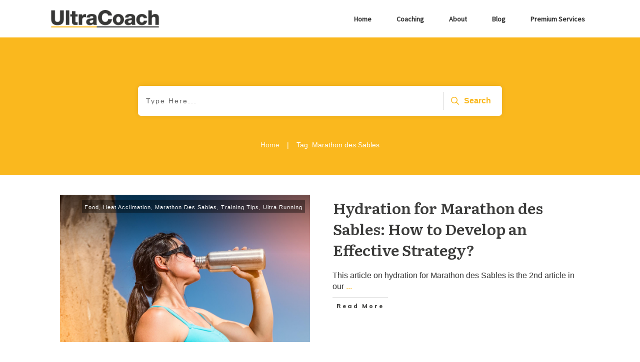

--- FILE ---
content_type: text/css
request_url: https://ultra.coach/wp-content/uploads/thrive/theme-template-1761507433.css?ver=10.8.1
body_size: 29739
content:
@media (min-width: 300px){.tve-theme-60 .content-section .section-content { padding: 0px !important; min-height: 650px !important; }.tve-theme-60 #content { padding: 0px !important; }.tve-theme-60 .bottom-section [data-css="tve-u-16ecb84bb2b"] { margin-left: -20px; padding: 0px !important; }.tve-theme-60 .bottom-section [data-css="tve-u-16ecb84bb2a"] { margin: 0px 0px 15px !important; background-color: transparent !important; }:not(#tve) .tve-theme-60 .bottom-section [data-css="tve-u-16ecb84bb2a"] p, :not(#tve) .tve-theme-60 .bottom-section [data-css="tve-u-16ecb84bb2a"] li, :not(#tve) .tve-theme-60 .bottom-section [data-css="tve-u-16ecb84bb2a"] blockquote, :not(#tve) .tve-theme-60 .bottom-section [data-css="tve-u-16ecb84bb2a"] address, :not(#tve) .tve-theme-60 .bottom-section [data-css="tve-u-16ecb84bb2a"] .tcb-plain-text, :not(#tve) .tve-theme-60 .bottom-section [data-css="tve-u-16ecb84bb2a"] label { font-style: normal; }.tve-theme-60 .bottom-section [data-css="tve-u-16ecb84bb2a"] p { padding: 0px !important; margin: 0px !important; }.tve-theme-60 .bottom-section [data-css="tve-u-16ecb84bb2a"] h3 { padding: 0px !important; margin: 0px !important; }.tve-theme-60 .bottom-section [data-css="tve-u-16ecb84bb2b"] > .tcb-flex-col { padding-left: 20px; }.tve-theme-60 .bottom-section [data-css="tve-u-16e8d0bd13f"] { text-align: center; padding: 0px !important; background-image: none !important; margin-top: 0px !important; margin-bottom: 0px !important; }.tve-theme-60 .bottom-section [data-css="tve-u-16ecb84bb26"] { padding: 0px 20px 20px !important; margin: 0px !important; }.tve-theme-60 .bottom-section [data-css="tve-u-16ecb84bb27"] { border-bottom-left-radius: 6px; overflow: hidden; border-bottom-right-radius: 6px; background-color: transparent !important; background-image: none !important; }:not(#tve) .tve-theme-60 .bottom-section .thrv-content-box [data-css="tve-u-16ecb84bb29"] p, :not(#tve) .tve-theme-60 .bottom-section .thrv-content-box [data-css="tve-u-16ecb84bb29"] li, :not(#tve) .tve-theme-60 .bottom-section .thrv-content-box [data-css="tve-u-16ecb84bb29"] blockquote, :not(#tve) .tve-theme-60 .bottom-section .thrv-content-box [data-css="tve-u-16ecb84bb29"] address, :not(#tve) .tve-theme-60 .bottom-section .thrv-content-box [data-css="tve-u-16ecb84bb29"] .tcb-plain-text, :not(#tve) .tve-theme-60 .bottom-section .thrv-content-box [data-css="tve-u-16ecb84bb29"] label, :not(#tve) .tve-theme-60 .bottom-section .thrv-content-box [data-css="tve-u-16ecb84bb29"] h1, :not(#tve) .tve-theme-60 .bottom-section .thrv-content-box [data-css="tve-u-16ecb84bb29"] h2, :not(#tve) .tve-theme-60 .bottom-section .thrv-content-box [data-css="tve-u-16ecb84bb29"] h3, :not(#tve) .tve-theme-60 .bottom-section .thrv-content-box [data-css="tve-u-16ecb84bb29"] h4, :not(#tve) .tve-theme-60 .bottom-section .thrv-content-box [data-css="tve-u-16ecb84bb29"] h5, :not(#tve) .tve-theme-60 .bottom-section .thrv-content-box [data-css="tve-u-16ecb84bb29"] h6 { color: var(--tcb-skin-color-4); --tcb-applied-color:var$(--tcb-skin-color-4); }.tve-theme-60 .bottom-section [data-css="tve-u-16ecb84bb3b"] { padding: 0px !important; margin-bottom: 10px !important; }.tve-theme-60 .bottom-section [data-css="tve-u-16ecb84bb3d"] { --tcb-applied-color:rgba(0, 0, 0, 0.5); }.tve-theme-60 .bottom-section [data-css="tve-u-16ecb84bb3e"] { padding: 0px !important; }.tve-theme-60 .bottom-section [data-css="tve-u-16ecb84bb35"] { font-size: 22px; width: 22px; height: 22px; float: none; padding: 5px !important; margin: 0px auto !important; }.tve-theme-60 .bottom-section [data-css="tve-u-16ecb84bb2f"] { float: none; z-index: 3; position: relative; min-width: 219px; margin: 0px auto !important; padding: 6px !important; }.tve-theme-60 .bottom-section [data-css="tve-u-16ecb84bb31"] { padding: 0px !important; }.tve-theme-60 .bottom-section [data-css="tve-u-16ecb84bb30"] { margin: 0px !important; }.tve-theme-60 .bottom-section [data-css="tve-u-16ecb84bb32"] { font-size: 22px; width: 22px; height: 22px; float: none; padding: 5px !important; margin: 0px auto !important; }.tve-theme-60 .bottom-section [data-css="tve-u-16ecb84bb33"] { font-size: 22px; width: 22px; height: 22px; float: none; padding: 5px !important; margin: 0px auto !important; }.tve-theme-60 .bottom-section [data-css="tve-u-16ecb84bb34"] { font-size: 22px; width: 22px; height: 22px; float: none; padding: 5px !important; margin: 0px auto !important; }:not(#tve) .tve-theme-60 .bottom-section [data-css="tve-u-16ecb84bb32"] > :first-child { color: var(--tcb-skin-color-4); }:not(#tve) .tve-theme-60 .bottom-section [data-css="tve-u-16ecb84bb33"] > :first-child { color: var(--tcb-skin-color-4); }:not(#tve) .tve-theme-60 .bottom-section [data-css="tve-u-16ecb84bb34"] > :first-child { color: var(--tcb-skin-color-4); }:not(#tve) .tve-theme-60 .bottom-section [data-css="tve-u-16ecb84bb35"] > :first-child { color: var(--tcb-skin-color-4); }.tve-theme-60 .bottom-section [data-css="tve-u-16ecb84bb2b"] > .tcb-flex-col > .tcb-col { justify-content: center; }:not(#tve) .tve-theme-60 .bottom-section [data-css="tve-u-16ecb84bb32"]:hover > :first-child { color: var(--tcb-skin-color-3) !important; }:not(#tve) .tve-theme-60 .bottom-section [data-css="tve-u-16ecb84bb3c"] { --tcb-applied-color:var$(--tcb-skin-color-3); letter-spacing: 2px; color: var(--tcb-skin-color-3) !important; text-transform: none !important; font-weight: var(--g-bold-weight, bold) !important; font-size: 22px !important; padding-bottom: 20px !important; margin-bottom: 0px !important; }.tve-theme-60 .bottom-section [data-css="tve-u-16ecb857f33"] { background-image: url("https://secure.gravatar.com/avatar/1969ee24b27abfc11a0e5c90c28dc7da?s=256&d=mm&r=g&dynamic_author=1") !important; background-size: cover !important; background-position: 50% 50% !important; background-attachment: scroll !important; background-repeat: no-repeat !important; }.tve-theme-60 .bottom-section [data-css="tve-u-16ecb85991f"] { width: 320px; float: none; padding: 0px !important; margin-left: auto !important; margin-right: auto !important; }.tve-theme-60 .bottom-section [data-css="tve-u-16ecb85ac30"] { height: 370px !important; }.tve-theme-60 .bottom-section [data-css="tve-u-16ecb883718"] { height: 253px; top: 0px; transform: rotate(180deg); }:not(#tve) .tve-theme-60 .bottom-section [data-css="tve-u-16ecb8b9f08"] { --tcb-applied-color:rgba(0, 0, 0, 0.16); --g-regular-weight:200; --g-bold-weight:600; font-size: 80px !important; line-height: 1em !important; color: rgba(0, 0, 0, 0.16) !important; font-family: Muli !important; font-weight: var(--g-regular-weight, normal) !important; padding-bottom: 35px !important; margin-bottom: 0px !important; }.tve-theme-60 .bottom-section [data-css="tve-u-16ecb8c4f33"] { text-align: left; }.tve-theme-60 .bottom-section [data-css="tve-u-16ecb8ccc4d"] { padding: 0px !important; }.tve-theme-60 .bottom-section [data-css="tve-u-16ecb8dd69b"] { padding: 0px !important; margin-bottom: 20px !important; }:not(#tve) .tve-theme-60 .bottom-section [data-css="tve-u-16ecb8de870"] { letter-spacing: 3px; text-transform: uppercase !important; font-size: 14px !important; }:not(#tve) .tve-theme-60 .bottom-section [data-css="tve-u-16ecb84bb33"]:hover > :first-child { color: var(--tcb-skin-color-3) !important; }:not(#tve) .tve-theme-60 .bottom-section [data-css="tve-u-16ecb84bb34"]:hover > :first-child { color: var(--tcb-skin-color-3) !important; }:not(#tve) .tve-theme-60 .bottom-section [data-css="tve-u-16ecb84bb35"]:hover > :first-child { color: var(--tcb-skin-color-3) !important; }.tve-theme-60 .bottom-section .section-background { background-color: var(--tcb-skin-color-0) !important; background-image: linear-gradient(rgba(255, 255, 255, 0.8), rgba(255, 255, 255, 0.8)) !important; background-size: auto !important; background-position: 50% 50% !important; background-attachment: scroll !important; background-repeat: no-repeat !important; }.tve-theme-60 .top-section .section-background { width: 100% !important; background-color: var(--tcb-skin-color-9) !important; }.tve-theme-60 .top-section .section-content { text-align: center; width: 100% !important; min-height: 377px !important; padding: 40px 0px 0px !important; }.tve-theme-60 .top-section [data-css="tve-u-16ef9f82fc4"] { background-image: url("https://ultra.coach/wp-content/uploads/thrive-theme/images/Team_top-img-6.jpg") !important; background-size: cover !important; background-position: 50% 50% !important; background-attachment: scroll !important; background-repeat: no-repeat !important; }.tve-theme-60 .top-section [data-css="tve-u-16ef9f85b00"] { margin: 0px !important; padding: 0px !important; }.tve-theme-60 .top-section [data-css="tve-u-16ef9f87900"] { min-height: 480px !important; }.tve-theme-60 .top-section [data-css="tve-u-16ef9f91104"] { float: none; margin-left: auto !important; margin-right: auto !important; padding: 0px !important; margin-bottom: 30px !important; }:not(#tve) .tve-theme-60 .top-section [data-css="tve-u-16ef9f9350c"] { --tcb-applied-color:var$(--tcb-skin-color-4); color: var(--tcb-skin-color-4) !important; font-size: 40px !important; }:not(#tve) .tve-theme-60 .top-section [data-css="tve-u-16ef9f9bbc8"] { padding-bottom: 0px !important; margin-bottom: 0px !important; }.tve-theme-60 .top-section [data-css="tve-u-16ef9f9d128"] { float: none; padding: 0px !important; margin-left: auto !important; margin-right: auto !important; margin-bottom: 40px !important; }.tve-theme-60 .top-section [data-css="tve-u-16ef9fb90db"] .tcb-button-link { background-color: var(--tcb-skin-color-0) !important; padding: 26px !important; }.tve-theme-60 .top-section [data-css="tve-u-16ef9fb90db"] { float: none; position: relative; margin: 0px auto -37px !important; z-index: 12 !important; }:not(#tve) .tve-theme-60 .top-section [data-css="tve-u-16ef9fb90db"] .tcb-button-link { line-height: 1.2em; font-size: 18px; }:not(#tve) .tve-theme-60 .top-section [data-css="tve-u-16ef9fb90db"]:hover .tcb-button-link { background-color: var(--tcb-skin-color-3) !important; }.tve-theme-60 .top-section [data-css="tve-u-16efa00ea59"] { height: 18px; top: 0px; transform: rotate(180deg); fill: var(--tcb-skin-color-9); }.tve-theme-60 .top-section [data-css="tve-u-16efa024586"] { float: none; max-width: 750px; margin: 0px auto !important; padding: 1px !important; }.tve-theme-60 #wrapper { --header-background-width:100%; --footer-background-width:100%; }.tve-theme-63 .content-section .section-content { justify-content: center; display: flex; flex-direction: column; padding: 20px 10px !important; min-height: 600px !important; }.tve-theme-63 .top-section .section-background { width: 100% !important; background-image: none !important; background-color: transparent !important; }.tve-theme-63 #content { padding: 0px !important; }.tve-theme-63 .bottom-section [data-css="tve-u-16ecb84bb2b"] { margin-left: -20px; padding: 0px !important; }.tve-theme-63 .bottom-section [data-css="tve-u-16ecb84bb2a"] { margin: 0px 0px 15px !important; background-color: transparent !important; }:not(#tve) .tve-theme-63 .bottom-section [data-css="tve-u-16ecb84bb2a"] p, :not(#tve) .tve-theme-63 .bottom-section [data-css="tve-u-16ecb84bb2a"] li, :not(#tve) .tve-theme-63 .bottom-section [data-css="tve-u-16ecb84bb2a"] blockquote, :not(#tve) .tve-theme-63 .bottom-section [data-css="tve-u-16ecb84bb2a"] address, :not(#tve) .tve-theme-63 .bottom-section [data-css="tve-u-16ecb84bb2a"] .tcb-plain-text, :not(#tve) .tve-theme-63 .bottom-section [data-css="tve-u-16ecb84bb2a"] label { font-style: normal; }.tve-theme-63 .bottom-section [data-css="tve-u-16ecb84bb2a"] p { padding: 0px !important; margin: 0px !important; }.tve-theme-63 .bottom-section [data-css="tve-u-16ecb84bb2a"] h3 { padding: 0px !important; margin: 0px !important; }.tve-theme-63 .bottom-section [data-css="tve-u-16ecb84bb2b"] > .tcb-flex-col { padding-left: 20px; }.tve-theme-63 .bottom-section [data-css="tve-u-16e8d0bd13f"] { text-align: center; padding: 0px !important; background-image: none !important; margin-top: 0px !important; margin-bottom: 0px !important; }.tve-theme-63 .bottom-section [data-css="tve-u-16ecb84bb26"] { padding: 0px 20px 20px !important; margin: 0px !important; }.tve-theme-63 .bottom-section [data-css="tve-u-16ecb84bb27"] { border-bottom-left-radius: 6px; overflow: hidden; border-bottom-right-radius: 6px; background-color: transparent !important; background-image: none !important; }:not(#tve) .tve-theme-63 .bottom-section .thrv-content-box [data-css="tve-u-16ecb84bb29"] p, :not(#tve) .tve-theme-63 .bottom-section .thrv-content-box [data-css="tve-u-16ecb84bb29"] li, :not(#tve) .tve-theme-63 .bottom-section .thrv-content-box [data-css="tve-u-16ecb84bb29"] blockquote, :not(#tve) .tve-theme-63 .bottom-section .thrv-content-box [data-css="tve-u-16ecb84bb29"] address, :not(#tve) .tve-theme-63 .bottom-section .thrv-content-box [data-css="tve-u-16ecb84bb29"] .tcb-plain-text, :not(#tve) .tve-theme-63 .bottom-section .thrv-content-box [data-css="tve-u-16ecb84bb29"] label, :not(#tve) .tve-theme-63 .bottom-section .thrv-content-box [data-css="tve-u-16ecb84bb29"] h1, :not(#tve) .tve-theme-63 .bottom-section .thrv-content-box [data-css="tve-u-16ecb84bb29"] h2, :not(#tve) .tve-theme-63 .bottom-section .thrv-content-box [data-css="tve-u-16ecb84bb29"] h3, :not(#tve) .tve-theme-63 .bottom-section .thrv-content-box [data-css="tve-u-16ecb84bb29"] h4, :not(#tve) .tve-theme-63 .bottom-section .thrv-content-box [data-css="tve-u-16ecb84bb29"] h5, :not(#tve) .tve-theme-63 .bottom-section .thrv-content-box [data-css="tve-u-16ecb84bb29"] h6 { color: var(--tcb-skin-color-4); --tcb-applied-color:var$(--tcb-skin-color-4); }.tve-theme-63 .bottom-section [data-css="tve-u-16ecb84bb3b"] { padding: 0px !important; margin-bottom: 10px !important; }.tve-theme-63 .bottom-section [data-css="tve-u-16ecb84bb3d"] { --tcb-applied-color:rgba(0, 0, 0, 0.5); }.tve-theme-63 .bottom-section [data-css="tve-u-16ecb84bb3e"] { padding: 0px !important; }.tve-theme-63 .bottom-section [data-css="tve-u-16ecb84bb35"] { font-size: 22px; width: 22px; height: 22px; float: none; padding: 5px !important; margin: 0px auto !important; }.tve-theme-63 .bottom-section [data-css="tve-u-16ecb84bb2f"] { float: none; z-index: 3; position: relative; min-width: 219px; margin: 0px auto !important; padding: 6px !important; }.tve-theme-63 .bottom-section [data-css="tve-u-16ecb84bb31"] { padding: 0px !important; }.tve-theme-63 .bottom-section [data-css="tve-u-16ecb84bb30"] { margin: 0px !important; }.tve-theme-63 .bottom-section [data-css="tve-u-16ecb84bb32"] { font-size: 22px; width: 22px; height: 22px; float: none; padding: 5px !important; margin: 0px auto !important; }.tve-theme-63 .bottom-section [data-css="tve-u-16ecb84bb33"] { font-size: 22px; width: 22px; height: 22px; float: none; padding: 5px !important; margin: 0px auto !important; }.tve-theme-63 .bottom-section [data-css="tve-u-16ecb84bb34"] { font-size: 22px; width: 22px; height: 22px; float: none; padding: 5px !important; margin: 0px auto !important; }:not(#tve) .tve-theme-63 .bottom-section [data-css="tve-u-16ecb84bb32"] > :first-child { color: var(--tcb-skin-color-4); }:not(#tve) .tve-theme-63 .bottom-section [data-css="tve-u-16ecb84bb33"] > :first-child { color: var(--tcb-skin-color-4); }:not(#tve) .tve-theme-63 .bottom-section [data-css="tve-u-16ecb84bb34"] > :first-child { color: var(--tcb-skin-color-4); }:not(#tve) .tve-theme-63 .bottom-section [data-css="tve-u-16ecb84bb35"] > :first-child { color: var(--tcb-skin-color-4); }.tve-theme-63 .bottom-section [data-css="tve-u-16ecb84bb2b"] > .tcb-flex-col > .tcb-col { justify-content: center; }:not(#tve) .tve-theme-63 .bottom-section [data-css="tve-u-16ecb84bb32"]:hover > :first-child { color: var(--tcb-skin-color-3) !important; }:not(#tve) .tve-theme-63 .bottom-section [data-css="tve-u-16ecb84bb3c"] { --tcb-applied-color:var$(--tcb-skin-color-3); letter-spacing: 2px; color: var(--tcb-skin-color-3) !important; text-transform: none !important; font-weight: var(--g-bold-weight, bold) !important; font-size: 22px !important; padding-bottom: 20px !important; margin-bottom: 0px !important; }.tve-theme-63 .bottom-section [data-css="tve-u-16ecb857f33"] { background-image: url("https://ultra.coach/wp-content/uploads/thrive-theme/images/author_image.png?dynamic_author=1") !important; background-size: cover !important; background-position: 50% 50% !important; background-attachment: scroll !important; background-repeat: no-repeat !important; }.tve-theme-63 .bottom-section [data-css="tve-u-16ecb85991f"] { width: 320px; float: none; padding: 0px !important; margin-left: auto !important; margin-right: auto !important; }.tve-theme-63 .bottom-section [data-css="tve-u-16ecb85ac30"] { height: 370px !important; }.tve-theme-63 .bottom-section [data-css="tve-u-16ecb883718"] { height: 253px; top: 0px; transform: rotate(180deg); }:not(#tve) .tve-theme-63 .bottom-section [data-css="tve-u-16ecb8b9f08"] { --tcb-applied-color:rgba(0, 0, 0, 0.16); --g-regular-weight:200; --g-bold-weight:600; font-size: 80px !important; line-height: 1em !important; color: rgba(0, 0, 0, 0.16) !important; font-family: Muli !important; font-weight: var(--g-regular-weight, normal) !important; padding-bottom: 35px !important; margin-bottom: 0px !important; }.tve-theme-63 .bottom-section [data-css="tve-u-16ecb8c4f33"] { text-align: left; }.tve-theme-63 .bottom-section [data-css="tve-u-16ecb8ccc4d"] { padding: 0px !important; }.tve-theme-63 .bottom-section [data-css="tve-u-16ecb8dd69b"] { padding: 0px !important; margin-bottom: 20px !important; }:not(#tve) .tve-theme-63 .bottom-section [data-css="tve-u-16ecb8de870"] { letter-spacing: 3px; text-transform: uppercase !important; font-size: 14px !important; }:not(#tve) .tve-theme-63 .bottom-section [data-css="tve-u-16ecb84bb33"]:hover > :first-child { color: var(--tcb-skin-color-3) !important; }:not(#tve) .tve-theme-63 .bottom-section [data-css="tve-u-16ecb84bb34"]:hover > :first-child { color: var(--tcb-skin-color-3) !important; }:not(#tve) .tve-theme-63 .bottom-section [data-css="tve-u-16ecb84bb35"]:hover > :first-child { color: var(--tcb-skin-color-3) !important; }.tve-theme-63 .bottom-section .section-background { background-color: var(--tcb-skin-color-0) !important; background-image: linear-gradient(rgba(255, 255, 255, 0.8), rgba(255, 255, 255, 0.8)) !important; background-size: auto !important; background-position: 50% 50% !important; background-attachment: scroll !important; background-repeat: no-repeat !important; }.tve-theme-63 .top-section .section-content { justify-content: center; display: flex; flex-direction: column; min-height: 131px !important; padding: 20px !important; }:not(#tve) .tve-theme-63 .content-section [data-css="tve-u-16ed08c8eaa"] { --tcb-applied-color:var$(--tcb-skin-color-3); color: rgb(5, 5, 65) !important; font-weight: var(--g-bold-weight, bold) !important; font-size: 32px !important; }.tve-theme-63 .content-section [data-css="tve-u-16ed08ce675"] { padding: 0px !important; margin-bottom: 30px !important; }.tve-theme-63 .content-section [data-css="tve-u-16ed091ce22"] { padding: 0px !important; margin-bottom: 20px !important; }:not(#tve) .tve-theme-63 .content-section [data-css="tve-u-16ed0ae5266"] { font-size: 16px !important; padding-top: 0px !important; margin-top: 0px !important; padding-bottom: 0px !important; margin-bottom: 0px !important; }.tve-theme-63 .content-section [data-css="tve-u-16eff785751"] { color: var(--tcb-skin-color-0) !important; }.tve-theme-63 .content-section [data-css="tve-u-16eff79dd19"] { width: 375px; float: none; margin: 0px auto !important; }.tve-theme-63 .content-section [data-css="tve-u-16eff79dd1c"] { margin-top: 0px; margin-left: 0px; }.tve-theme-63 .main-container { background-color: transparent !important; padding: 20px 10px !important; }.tve-theme-63 .content-section [data-css="tve-u-16eff810185"] > .tcb-flex-col > .tcb-col { justify-content: center; }.tve-theme-63 #content .main-content-background { background-color: transparent !important; }:not(#tve) .tve-theme-63 .content-section [data-css="tve-u-16eff83a887"] input { border: none; border-radius: 0px; overflow: hidden; color: rgba(0, 0, 0, 0.6); --tcb-applied-color:rgba(0, 0, 0, 0.6); font-size: 12px; }.tve-theme-63 .content-section [data-css="tve-u-16ea67081c1"] { border-radius: 0px; overflow: hidden; border: 1px solid rgba(0, 0, 0, 0.22); padding: 5px !important; margin-top: 0px !important; margin-bottom: 0px !important; }:not(#tve) .tve-theme-63 .content-section [data-css="tve-u-16eff83a885"] button { border-radius: 0px; overflow: hidden; border-color: rgb(132, 132, 132); font-size: 16px; letter-spacing: 1px; background-image: none !important; background-color: var(--tcb-skin-color-0) !important; padding: 12px !important; }:not(#tve) .tve-theme-63 .content-section [data-css="tve-u-16eff83a885"]:hover button { background-color: var(--tcb-skin-color-0) !important; background-image: linear-gradient(rgba(255, 255, 255, 0.06), rgba(255, 255, 255, 0.06)) !important; background-size: auto !important; background-position: 50% 50% !important; background-attachment: scroll !important; background-repeat: no-repeat !important; }.tve-theme-63 .content-section [data-css="tve-u-16eff83a886"] { float: left; z-index: 3; position: relative; top: 0px; margin-right: auto !important; margin-left: auto !important; padding-left: 5px !important; padding-right: 5px !important; }.tve-theme-63 .content-section [data-css="tve-u-16eff83a887"] input { letter-spacing: 1px; background-color: transparent !important; padding: 12px !important; }:not(#tve) .tve-theme-63 .content-section [data-css="tve-u-16eff83a887"]:hover input { color: rgb(20, 20, 20) !important; --tcb-applied-color:rgb(20, 20, 20) !important; }.tve-theme-63 .content-section [data-css="tve-u-16eff851c70"] { text-align: center; padding: 40px !important; }.tve-theme-63 .content-section [data-css="tve-u-16eff810185"] { padding: 0px !important; }.tve-theme-63 .content-section [data-css="tve-u-16eff85bbea"] { margin: 0px !important; }.tve-theme-63 #wrapper { --footer-background-width:100%; --header-background-width:100%; }.tve-theme-65 .main-container { padding: 20px 10px !important; }.tve-theme-65 #wrapper { --header-background-width: 100%; --top-background-width: 100%; --footer-background-width: 100%; --bottom-background-width: 100%; --bottom-content-width: 100%; }:not(#layout) .tve-theme-65 .main-container { --separator-size: 50px; }.tve-theme-65 .bottom-section .section-background { background-image: none !important; background-color: rgb(247, 247, 247) !important; }.tve-theme-65 .bottom-section .section-content { justify-content: center; display: flex; flex-direction: column; min-height: 1px !important; padding: 40px 20px !important; }.tve-theme-65 .bottom-section [data-css="tve-u-16eccd9c6d3"] { padding: 0px !important; margin-bottom: 40px !important; }.tve-theme-65 .bottom-section [data-css="tve-u-170773f37a2"] { --tve-font-weight: var(--g-regular-weight, normal); --tve-font-family: Muli; --g-bold-weight: 600; --g-regular-weight: 400; --tve-color: var(--tcb-skin-color-5); --tve-font-size: 14px; margin-bottom: 5px !important; }:not(#tve) .tve-theme-65 .bottom-section [data-css="tve-u-170773f37a2"] { font-family: var(--tve-font-family, Muli); --tcb-applied-color: var$(--tcb-skin-color-5); color: var(--tve-color, var(--tcb-skin-color-5)) !important; font-weight: var(--tve-font-weight, var(--g-regular-weight, normal) ) !important; font-size: var(--tve-font-size, 14px) !important; }:not(#tve) .tve-theme-65 .bottom-section [data-css="tve-u-170773f37a5"]:hover input, :not(#tve) .tve-theme-65 .bottom-section [data-css="tve-u-170773f37a5"]:hover textarea { background-image: none !important; border-bottom: 1px solid var(--tcb-skin-color-1) !important; }.tve-theme-65 .bottom-section [data-css="tve-u-170773f37a5"] input, .tve-theme-65 .bottom-section [data-css="tve-u-170773f37a5"] textarea { padding: 20px !important; margin-bottom: 0px !important; }:not(#tve) .tve-theme-65 .bottom-section [data-css="tve-u-170773f37a5"] input, :not(#tve) .tve-theme-65 .bottom-section [data-css="tve-u-170773f37a5"] textarea { border-style: none none solid; border-bottom-width: 1px; border-bottom-color: rgba(0, 0, 0, 0.15); border-top-left-radius: 0px; border-top-right-radius: 0px; border-bottom-right-radius: 0px; border-bottom-left-radius: 0px; overflow: hidden; }.tve-theme-65 .bottom-section [data-css="tve-u-170773f37a8"] { --tve-font-weight: var(--g-regular-weight, normal); --tve-font-family: Muli; --g-bold-weight: 600; --g-regular-weight: 400; --tve-color: var(--tcb-skin-color-5); --tve-font-size: 14px; margin-bottom: 5px !important; }:not(#tve) .tve-theme-65 .bottom-section [data-css="tve-u-170773f37a8"] { font-family: var(--tve-font-family, Muli); --tcb-applied-color: var$(--tcb-skin-color-5); color: var(--tve-color, var(--tcb-skin-color-5)) !important; font-weight: var(--tve-font-weight, var(--g-regular-weight, normal) ) !important; font-size: var(--tve-font-size, 14px) !important; }:not(#tve) .tve-theme-65 .bottom-section [data-css="tve-u-170773f37ac"]:hover input, :not(#tve) .tve-theme-65 .bottom-section [data-css="tve-u-170773f37ac"]:hover textarea { background-image: none !important; border-bottom: 1px solid var(--tcb-skin-color-1) !important; }.tve-theme-65 .bottom-section [data-css="tve-u-170773f37ac"] input, .tve-theme-65 .bottom-section [data-css="tve-u-170773f37ac"] textarea { padding: 20px !important; margin-bottom: 0px !important; }:not(#tve) .tve-theme-65 .bottom-section [data-css="tve-u-170773f37ac"] input, :not(#tve) .tve-theme-65 .bottom-section [data-css="tve-u-170773f37ac"] textarea { border-style: none none solid; border-bottom-width: 1px; border-bottom-color: rgba(0, 0, 0, 0.15); border-top-left-radius: 0px; border-top-right-radius: 0px; border-bottom-right-radius: 0px; border-bottom-left-radius: 0px; overflow: hidden; }.tve-theme-65 .bottom-section [data-css="tve-u-170773f37af"] { --tve-font-weight: var(--g-regular-weight, normal); --tve-font-family: Muli; --g-bold-weight: 600; --g-regular-weight: 400; --tve-color: var(--tcb-skin-color-5); --tve-font-size: 14px; margin-bottom: 5px !important; }:not(#tve) .tve-theme-65 .bottom-section [data-css="tve-u-170773f37af"] { font-family: var(--tve-font-family, Muli); --tcb-applied-color: var$(--tcb-skin-color-5); color: var(--tve-color, var(--tcb-skin-color-5)) !important; font-weight: var(--tve-font-weight, var(--g-regular-weight, normal) ) !important; font-size: var(--tve-font-size, 14px) !important; }:not(#tve) .tve-theme-65 .bottom-section [data-css="tve-u-170773f37b2"]:hover input, :not(#tve) .tve-theme-65 .bottom-section [data-css="tve-u-170773f37b2"]:hover textarea { background-image: none !important; border-bottom: 1px solid var(--tcb-skin-color-1) !important; }.tve-theme-65 .bottom-section [data-css="tve-u-170773f37b2"] input, .tve-theme-65 .bottom-section [data-css="tve-u-170773f37b2"] textarea { padding: 20px !important; margin-bottom: 0px !important; }:not(#tve) .tve-theme-65 .bottom-section [data-css="tve-u-170773f37b2"] input, :not(#tve) .tve-theme-65 .bottom-section [data-css="tve-u-170773f37b2"] textarea { border-style: none none solid; border-bottom-width: 1px; border-bottom-color: rgba(0, 0, 0, 0.15); border-top-left-radius: 0px; border-top-right-radius: 0px; border-bottom-right-radius: 0px; border-bottom-left-radius: 0px; overflow: hidden; }:not(#tve) .tve-theme-65 .bottom-section [data-css="tve-u-170773f37b8"]:hover button { background-color: rgb(47, 138, 231) !important; }:not(#tve) .tve-theme-65 .bottom-section [data-css="tve-u-170773f37b8"] button { text-transform: capitalize; border-color: rgb(255, 254, 254); font-weight: var(--tve-font-weight, var(--g-regular-weight, normal)); font-family: var(--tve-font-family, Muli); font-size: var(--tve-font-size, 12px); background-image: none !important; background-color: var(--tcb-skin-color-4) !important; padding: 14px !important; }:not(#tve) .tve-theme-65 .bottom-section [data-css="tve-u-170773f37b8"] { max-width: 34%; width: 34%; }.tve-theme-65 .bottom-section [data-css="tve-u-170773f37b8"] { float: right; z-index: 3; position: relative; --tve-font-weight: var(--g-regular-weight, normal); --tve-font-family: Muli; --g-bold-weight: 500; --g-regular-weight: 400; --tve-font-size: 12px; }:not(#tve) .tve-theme-65 .bottom-section [data-css="tve-u-170773f37a5"] input, :not(#tve) .tve-theme-65 .bottom-section [data-css="tve-u-170773f37a5"] input::placeholder, :not(#tve) .tve-theme-65 .bottom-section [data-css="tve-u-170773f37a5"] textarea, :not(#tve) .tve-theme-65 .bottom-section [data-css="tve-u-170773f37a5"] textarea::placeholder { font-weight: var(--tve-font-weight, var(--g-regular-weight, normal)); font-family: var(--tve-font-family, Muli); font-size: var(--tve-font-size, 16px); }:not(#tve) .tve-theme-65 .bottom-section [data-css="tve-u-170773f37ac"] input, :not(#tve) .tve-theme-65 .bottom-section [data-css="tve-u-170773f37ac"] input::placeholder, :not(#tve) .tve-theme-65 .bottom-section [data-css="tve-u-170773f37ac"] textarea, :not(#tve) .tve-theme-65 .bottom-section [data-css="tve-u-170773f37ac"] textarea::placeholder { font-weight: var(--tve-font-weight, var(--g-regular-weight, normal)); font-family: var(--tve-font-family, Muli); font-size: var(--tve-font-size, 16px); }:not(#tve) .tve-theme-65 .bottom-section [data-css="tve-u-170773f37b2"] input, :not(#tve) .tve-theme-65 .bottom-section [data-css="tve-u-170773f37b2"] input::placeholder, :not(#tve) .tve-theme-65 .bottom-section [data-css="tve-u-170773f37b2"] textarea, :not(#tve) .tve-theme-65 .bottom-section [data-css="tve-u-170773f37b2"] textarea::placeholder { font-weight: var(--tve-font-weight, var(--g-regular-weight, normal)); font-family: var(--tve-font-family, Muli); font-size: var(--tve-font-size, 16px); }.tve-theme-65 .bottom-section [data-css="tve-u-170773f37a5"] { --tve-font-weight: var(--g-regular-weight, normal); --tve-font-family: Muli; --g-regular-weight: 400; --g-bold-weight: 500; --tve-font-size: 16px; }.tve-theme-65 .bottom-section [data-css="tve-u-170773f37ac"] { --tve-font-weight: var(--g-regular-weight, normal); --tve-font-family: Muli; --g-regular-weight: 400; --g-bold-weight: 500; --tve-font-size: 16px; }.tve-theme-65 .bottom-section [data-css="tve-u-170773f37b2"] { --tve-font-weight: var(--g-regular-weight, normal); --tve-font-family: Muli; --g-regular-weight: 400; --g-bold-weight: 500; --tve-font-size: 16px; }.tve-theme-65 .bottom-section [data-css="tve-u-1707741019f"] { margin-left: -30px; padding-top: 0px !important; padding-bottom: 0px !important; }.tve-theme-65 .bottom-section [data-css="tve-u-170774104ce"] { margin-top: 0px !important; margin-bottom: 0px !important; }.tve-theme-65 .bottom-section [data-css="tve-u-170773fce45"] { margin-bottom: 0px !important; }.tve-theme-65 .bottom-section [data-css="tve-u-17077416b6f"] { margin-bottom: 0px !important; margin-top: 0px !important; }:not(#tve) .tve-theme-65 .bottom-section [data-css="tve-u-1707742b4a3"] > :first-child { color: rgb(255, 255, 255); }.tve-theme-65 .bottom-section [data-css="tve-u-170773f8330"] { padding: 0px !important; margin: 0px !important; }:not(#tve) .tve-theme-65 .bottom-section [data-css="tve-u-170773f37b8"] .thrv_icon { left: 0px; right: auto; transform: translate(50%, -50%); }.tve-theme-65 .bottom-section [data-css="tve-u-17077fc4c4f"] { max-width: 43.6%; }.tve-theme-65 .bottom-section [data-css="tve-u-17077fc4cab"] { max-width: 56.4%; }.tve-theme-65 .bottom-section [data-css="tve-u-1707741019f"] > .tcb-flex-col { padding-left: 30px; }:not(#tve) .tve-theme-65 .bottom-section [data-css="tve-u-17077fe1f03"] { padding-bottom: 0px !important; margin-bottom: 0px !important; }.tve-theme-65 .top-section .section-background { background-color: var(--tcb-skin-color-0) !important; background-image: none !important; }.tve-theme-65 .top-section .section-content { justify-content: flex-end; display: flex; flex-direction: column; --tve-color: rgb(255, 255, 255); padding: 40px 20px !important; min-height: 275px !important; }.tve-theme-65 .top-section .section-content p, .tve-theme-65 .top-section .section-content li, .tve-theme-65 .top-section .section-content label, .tve-theme-65 .top-section .section-content .tcb-plain-text { color: var(--tve-color, rgb(255, 255, 255)); --tcb-applied-color: rgb(255, 255, 255); }.tve-theme-65 .top-section .thrive-breadcrumbs { padding: 0px !important; justify-content: center !important; }.tve-theme-65 .top-section [data-css="tve-u-170876bfa68"] { box-shadow: rgba(0, 0, 0, 0.08) 0px 0px 11px 0px; border-top-left-radius: 6px; border-top-right-radius: 6px; border-bottom-right-radius: 6px; border-bottom-left-radius: 6px; overflow: hidden; float: none; min-width: 70%; padding: 12px !important; background-color: rgb(255, 255, 255) !important; margin: 0px auto 50px !important; }:not(#tve) .tve-theme-65 .top-section [data-css="tve-u-170876bfa6b"] button { border-top-left-radius: 0px; border-top-right-radius: 0px; border-bottom-right-radius: 0px; border-bottom-left-radius: 0px; overflow: hidden; color: var(--tve-color, var(--tcb-skin-color-0)); --tcb-applied-color: var$(--tcb-skin-color-0); font-weight: var(--g-bold-weight, bold); letter-spacing: 0px; font-size: 16px; border-left-width: 1px; border-left-style: solid; border-left-color: rgba(0, 0, 0, 0.16); padding: 8px 10px !important; background-color: transparent !important; }:not(#tve) .tve-theme-65 .top-section [data-css="tve-u-170876bfa6b"]:hover button { color: rgb(57, 163, 209) !important; --tcb-applied-color: rgb(57, 163, 209) !important; }.tve-theme-65 .top-section [data-css="tve-u-170876bfa6e"] { padding-left: 5px !important; padding-right: 5px !important; }:not(#tve) .tve-theme-65 .top-section [data-css="tve-u-170876bfa71"] input { border: none; border-top-left-radius: 0px; border-top-right-radius: 0px; border-bottom-right-radius: 0px; border-bottom-left-radius: 0px; overflow: hidden; color: rgba(0, 0, 0, 0.75); --tcb-applied-color: rgba(0, 0, 0, 0.75); font-size: 14px; }.tve-theme-65 .top-section [data-css="tve-u-170876bfa71"] input { letter-spacing: 2px; padding: 4px !important; background-color: transparent !important; }:not(#tve) .tve-theme-65 .top-section [data-css="tve-u-170876bfa71"]:hover input { color: rgba(0, 0, 0, 0.9) !important; --tcb-applied-color: rgba(0, 0, 0, 0.9) !important; }.tve-theme-65 .top-section [data-css="tve-u-170876bfa6b"] { --tve-color: var(--tcb-skin-color-0); }:not(#tve) .tve-theme-65 .top-section :not(#tve) [data-css="tve-u-170876bfa6b"]:hover button { color: var(--tve-color, var(--tcb-skin-color-3)) !important; --tcb-applied-color: var$(--tcb-skin-color-3) !important; border-left: 1px solid var(--tcb-skin-color-1) !important; }:not(#tve) .tve-theme-65 .top-section [data-css="tve-u-170876bfa6b"]:hover { --tve-color: var(--tcb-skin-color-3) !important; }.tve-theme-65 .top-section [data-css="tve-u-1708772a8a6"] .thrive-breadcrumb-path a { --tcb-applied-color: rgba(255, 255, 255, 0.85); font-size: var(--tve-font-size, 14px) !important; color: var(--tve-color, rgba(255, 255, 255, 0.85)) !important; line-height: var(--tve-line-height, 1.2em) !important; }.tve-theme-65 .top-section [data-css="tve-u-1708772a8a6"] .thrive-breadcrumb-path { --tve-font-size: 14px; --tve-color: rgba(255, 255, 255, 0.85); --tve-line-height: 1.2em; }.tve-theme-65 .top-section [data-css="tve-u-1708772a8a6"] .thrive-breadcrumb-leaf span { font-size: var(--tve-font-size, 14px) !important; line-height: var(--tve-line-height, 1.2em) !important; }.tve-theme-65 .top-section [data-css="tve-u-1708772a8a6"] .thrive-breadcrumb-leaf { --tve-font-size: 14px; --tve-line-height: 1.2em; }:not(#tve) .tve-theme-65 .top-section [data-css="tve-u-1708772a8a6"] .thrive-breadcrumb-separator { font-size: 14px !important; width: 14px !important; height: 14px !important; }.tve-theme-65 .content-section .section-content { padding: 20px 10px !important; }.tve-theme-65 .content-section #main { margin-top: 0px !important; margin-bottom: 30px !important; }.tve-theme-65 .content-section #main .post-wrapper.thrv_wrapper { width: calc(1 * (100% + 0px)); }.tve-theme-65 .content-section #main [data-css="tve-u-17067dadca4"] .tcb-button-link { border-color: rgba(0, 0, 0, 0.12) currentcolor currentcolor; border-style: solid none none; border-width: 1px medium medium; letter-spacing: var(--tve-letter-spacing, 3px); border-top-left-radius: 0px; border-top-right-radius: 0px; border-bottom-right-radius: 0px; border-bottom-left-radius: 0px; overflow: hidden; padding-left: 8px !important; background-color: transparent !important; padding-right: 8px !important; }:not(#tve) .tve-theme-65 .content-section #main [data-css="tve-u-17067dadca4"]:hover .tcb-button-link { padding-left: 0px !important; }:not(#tve) .tve-theme-65 .content-section #main .post-wrapper:hover { background-image: none !important; background-color: transparent !important; }.tve-theme-65 .content-section #main [data-css="tve-u-17067dadc9a"] { margin-left: -40px; padding: 0px !important; }.tve-theme-65 .content-section #main [data-css="tve-u-17067dadc99"] { margin: 0px !important; }.tve-theme-65 .content-section #main [data-css="tve-u-17067dadca1"] { padding: 5px !important; }.tve-theme-65 .content-section #main [data-css="tve-u-17067dadc9a"] > .tcb-flex-col { padding-left: 40px; }:not(#tve) .tve-theme-65 .content-section #main [data-css="tve-u-17067e18185"] p, :not(#tve) .tve-theme-65 .content-section #main [data-css="tve-u-17067e18185"] a, :not(#tve) .tve-theme-65 .content-section #main [data-css="tve-u-17067e18185"] ul, :not(#tve) .tve-theme-65 .content-section #main [data-css="tve-u-17067e18185"] ul > li, :not(#tve) .tve-theme-65 .content-section #main [data-css="tve-u-17067e18185"] ol, :not(#tve) .tve-theme-65 .content-section #main [data-css="tve-u-17067e18185"] ol > li, :not(#tve) .tve-theme-65 .content-section #main [data-css="tve-u-17067e18185"] h1, :not(#tve) .tve-theme-65 .content-section #main [data-css="tve-u-17067e18185"] h2, :not(#tve) .tve-theme-65 .content-section #main [data-css="tve-u-17067e18185"] h3, :not(#tve) .tve-theme-65 .content-section #main [data-css="tve-u-17067e18185"] h4, :not(#tve) .tve-theme-65 .content-section #main [data-css="tve-u-17067e18185"] h5, :not(#tve) .tve-theme-65 .content-section #main [data-css="tve-u-17067e18185"] h6, :not(#tve) .tve-theme-65 .content-section #main [data-css="tve-u-17067e18185"] blockquote > p, :not(#tve) .tve-theme-65 .content-section #main [data-css="tve-u-17067e18185"] pre { font-size: var(--tve-font-size, 16px); }.tve-theme-65 .content-section #main [data-css="tve-u-17067e18185"] { --tve-font-size: 16px; margin-top: 0px !important; margin-bottom: 0px !important; }:not(#tve) .tve-theme-65 .content-section #main [data-css="tve-u-17067dadca4"] .tcb-button-link span { font-weight: var(--tve-font-weight, var(--g-bold-weight, bold)); color: var(--tve-color, var(--tcb-skin-color-4)); --tcb-applied-color: var$(--tcb-skin-color-4); }.tve-theme-65 .content-section #main [data-css="tve-u-17067dadca4"] { --tve-font-weight: var(--g-bold-weight, bold); --tve-font-family: Muli; --g-regular-weight: 400; --g-bold-weight: 800; --tve-font-size: 12px; --tve-letter-spacing: 3px; --tve-color: var(--tcb-skin-color-4); }:not(#tve) .tve-theme-65 .content-section #main [data-css="tve-u-17067dadca4"] .tcb-button-link { font-family: var(--tve-font-family, Muli); font-size: var(--tve-font-size, 12px) !important; }:not(#tve) .tve-theme-65 .content-section #main [data-css="tve-u-17067dadca4"]:hover .tcb-button-link span { color: var(--tve-color, var(--tcb-skin-color-0)) !important; --tcb-applied-color: var$(--tcb-skin-color-0) !important; }:not(#tve) .tve-theme-65 .content-section #main [data-css="tve-u-17067dadca4"]:hover { --tve-color: var(--tcb-skin-color-0) !important; }:not(#tve) .tve-theme-65 .content-section #main [data-css="tve-u-1712fa74dda"] { padding-bottom: 14px !important; margin-bottom: 0px !important; font-size: 30px !important; }.tve-theme-65 .content-section #main [data-css="tve-u-171300196c7"] { max-width: 50%; }.tve-theme-65 .content-section #main [data-css="tve-u-1713001975b"] { max-width: 50%; }.tve-theme-65 .content-section #main [data-css="tve-u-1713b061954"] { background-image: linear-gradient(rgba(0, 0, 0, 0.5) 0%, rgba(0, 0, 0, 0) 40%), url("https://ultra.coach/wp-content/uploads/2022/09/MDS-2012-2.jpg?dynamic_featured=1&size=large") !important; background-size: auto, cover !important; background-attachment: scroll, scroll !important; background-position: 50% 50%, 50% 50% !important; background-repeat: no-repeat, no-repeat !important; }.tve-theme-65 .content-section #main [data-css="tve-u-1713b063dfd"] { padding: 10px !important; margin-top: 0px !important; margin-bottom: 0px !important; }.tve-theme-65 .content-section #main .thrv-content-box [data-css="tve-u-1713b066e09"] { min-height: 275px; }:not(#tve) .tve-theme-65 .content-section #main [data-css="tve-u-1713b081d3c"] { padding-bottom: 0px !important; margin-bottom: 0px !important; }:not(#tve) .tve-theme-65 .content-section #main .thrv-content-box [data-css="tve-u-1713b083a1f"] p, :not(#tve) .tve-theme-65 .content-section #main .thrv-content-box [data-css="tve-u-1713b083a1f"] li, :not(#tve) .tve-theme-65 .content-section #main .thrv-content-box [data-css="tve-u-1713b083a1f"] blockquote, :not(#tve) .tve-theme-65 .content-section #main .thrv-content-box [data-css="tve-u-1713b083a1f"] address, :not(#tve) .tve-theme-65 .content-section #main .thrv-content-box [data-css="tve-u-1713b083a1f"] .tcb-plain-text, :not(#tve) .tve-theme-65 .content-section #main .thrv-content-box [data-css="tve-u-1713b083a1f"] label { font-size: var(--tve-font-size, 11px); line-height: var(--tve-line-height, 1.45em); }.tve-theme-65 .content-section #main .thrv-content-box [data-css="tve-u-1713b083a1f"] { --tve-font-size: 11px; --tve-color: rgb(255, 255, 255); text-align: right; min-height: 1px; --tve-letter-spacing: 1px; --tve-line-height: 1.45em; }.tve-theme-65 .content-section #main [data-css="tve-u-1713b084332"] { top: 10px; right: 10px; padding: 2px 4px !important; margin: 0px 0px 0px 10px !important; z-index: 14 !important; position: absolute !important; }.tve-theme-65 .content-section #main [data-css="tve-u-1713b088910"] { background-color: rgba(0, 0, 0, 0.4) !important; }:not(#tve) .tve-theme-65 .content-section #main .thrv-content-box [data-css="tve-u-1713b083a1f"] p, :not(#tve) .tve-theme-65 .content-section #main .thrv-content-box [data-css="tve-u-1713b083a1f"] li, :not(#tve) .tve-theme-65 .content-section #main .thrv-content-box [data-css="tve-u-1713b083a1f"] blockquote, :not(#tve) .tve-theme-65 .content-section #main .thrv-content-box [data-css="tve-u-1713b083a1f"] address, :not(#tve) .tve-theme-65 .content-section #main .thrv-content-box [data-css="tve-u-1713b083a1f"] .tcb-plain-text, :not(#tve) .tve-theme-65 .content-section #main .thrv-content-box [data-css="tve-u-1713b083a1f"] label, :not(#tve) .tve-theme-65 .content-section #main .thrv-content-box [data-css="tve-u-1713b083a1f"] h1, :not(#tve) .tve-theme-65 .content-section #main .thrv-content-box [data-css="tve-u-1713b083a1f"] h2, :not(#tve) .tve-theme-65 .content-section #main .thrv-content-box [data-css="tve-u-1713b083a1f"] h3, :not(#tve) .tve-theme-65 .content-section #main .thrv-content-box [data-css="tve-u-1713b083a1f"] h4, :not(#tve) .tve-theme-65 .content-section #main .thrv-content-box [data-css="tve-u-1713b083a1f"] h5, :not(#tve) .tve-theme-65 .content-section #main .thrv-content-box [data-css="tve-u-1713b083a1f"] h6 { color: var(--tve-color, rgb(255, 255, 255)); --tcb-applied-color: rgb(255, 255, 255); }.tve-theme-65 .content-section #main [data-css="tve-u-1713b084332"] > .tve-cb { justify-content: center; display: flex; flex-direction: column; }.tve-theme-65 .content-section #main .thrv-content-box [data-css="tve-u-1713b083a1f"] p, .tve-theme-65 .content-section #main .thrv-content-box [data-css="tve-u-1713b083a1f"] li, .tve-theme-65 .content-section #main .thrv-content-box [data-css="tve-u-1713b083a1f"] blockquote, .tve-theme-65 .content-section #main .thrv-content-box [data-css="tve-u-1713b083a1f"] address, .tve-theme-65 .content-section #main .thrv-content-box [data-css="tve-u-1713b083a1f"] .tcb-plain-text, .tve-theme-65 .content-section #main .thrv-content-box [data-css="tve-u-1713b083a1f"] label { letter-spacing: var(--tve-letter-spacing, 1px); }.tve-theme-65 .content-section [data-css="tve-u-1713b0f9fcd"] { border-top-style: none; margin-bottom: 30px !important; }.tve-theme-65 .sidebar-section .section-background { border: 1px solid rgba(0, 0, 0, 0.12); background-color: transparent !important; }:not(#tve) .tve-theme-65 .sidebar-section [data-css="tve-u-16ed189a0b8"] { letter-spacing: 3px; --tcb-applied-color: var$(--tcb-skin-color-3); font-size: 11px !important; text-transform: uppercase !important; font-weight: var(--g-bold-weight, bold) !important; color: rgb(5, 5, 65) !important; padding-top: 0px !important; margin-top: 0px !important; padding-bottom: 20px !important; margin-bottom: 0px !important; }.tve-theme-65 .sidebar-section [data-css="tve-u-16ed18b1f3e"] { margin-top: 0px !important; padding: 0px !important; margin-bottom: 0px !important; }.tve-theme-65 .sidebar-section .section-content { padding: 20px !important; }.tve-theme-65 .sidebar-section [data-css="tve-u-16ed18f1172"] { min-height: 52px; --tve-color: var(--tcb-skin-color-5); padding: 0px !important; margin-bottom: 30px !important; margin-right: 0px !important; }:not(#tve) .tve-theme-65 .sidebar-section [data-css="tve-u-170147930c0"] { letter-spacing: 3px; --tcb-applied-color: var$(--tcb-skin-color-3); font-size: 11px !important; text-transform: uppercase !important; font-weight: var(--g-bold-weight, bold) !important; color: rgb(5, 5, 65) !important; padding-top: 0px !important; margin-top: 0px !important; padding-bottom: 20px !important; margin-bottom: 0px !important; }:not(#tve) .tve-theme-65 .sidebar-section [data-css="tve-u-17014793f17"] { letter-spacing: 3px; --tcb-applied-color: var$(--tcb-skin-color-3); font-size: 11px !important; text-transform: uppercase !important; font-weight: var(--g-bold-weight, bold) !important; color: rgb(5, 5, 65) !important; padding-top: 0px !important; margin-top: 0px !important; padding-bottom: 20px !important; margin-bottom: 0px !important; }:not(#tve) .tve-theme-65 .sidebar-section [data-css="tve-u-170147953de"] { letter-spacing: 3px; --tcb-applied-color: var$(--tcb-skin-color-3); font-size: 11px !important; text-transform: uppercase !important; font-weight: var(--g-bold-weight, bold) !important; color: rgb(5, 5, 65) !important; padding-top: 1px !important; margin-top: 0px !important; padding-bottom: 20px !important; margin-bottom: 0px !important; }.tve-theme-65 .sidebar-section [data-css="tve-u-16ed18f1172"] .thrive-dynamic-styled-list-item { margin-bottom: 10px !important; margin-right: 15px !important; padding-bottom: 0px !important; margin-left: 0px !important; }:not(#tve) .tve-theme-65 .sidebar-section [data-css="tve-u-16ed18f1172"] p, :not(#tve) .tve-theme-65 .sidebar-section [data-css="tve-u-16ed18f1172"] li, :not(#tve) .tve-theme-65 .sidebar-section [data-css="tve-u-16ed18f1172"] blockquote, :not(#tve) .tve-theme-65 .sidebar-section [data-css="tve-u-16ed18f1172"] address, :not(#tve) .tve-theme-65 .sidebar-section [data-css="tve-u-16ed18f1172"] .tcb-plain-text, :not(#tve) .tve-theme-65 .sidebar-section [data-css="tve-u-16ed18f1172"] label, :not(#tve) .tve-theme-65 .sidebar-section [data-css="tve-u-16ed18f1172"] h1, :not(#tve) .tve-theme-65 .sidebar-section [data-css="tve-u-16ed18f1172"] h2, :not(#tve) .tve-theme-65 .sidebar-section [data-css="tve-u-16ed18f1172"] h3, :not(#tve) .tve-theme-65 .sidebar-section [data-css="tve-u-16ed18f1172"] h4, :not(#tve) .tve-theme-65 .sidebar-section [data-css="tve-u-16ed18f1172"] h5, :not(#tve) .tve-theme-65 .sidebar-section [data-css="tve-u-16ed18f1172"] h6 { color: var(--tve-color, var(--tcb-skin-color-5)); --tcb-applied-color: var$(--tcb-skin-color-5); }:not(#tve) .tve-theme-65 .sidebar-section [data-css="tve-u-16ed18f1172"] .thrive-dynamic-styled-list-text a:hover { text-decoration-line: none !important; --eff: none !important; text-decoration-color: var(--eff-color, currentColor) !important; color: inherit !important; }.tve-theme-65 .sidebar-section [data-css="tve-u-1702012ffdb"] .thrive-dynamic-styled-list-item { --tve-line-height: 1.5em; margin-right: 8px !important; padding: 8px !important; margin-bottom: 8px !important; background-color: var(--tcb-skin-color-9) !important; margin-left: 0px !important; }:not(#tve) .tve-theme-65 .sidebar-section [data-css="tve-u-1702012ffdb"] p, :not(#tve) .tve-theme-65 .sidebar-section [data-css="tve-u-1702012ffdb"] li, :not(#tve) .tve-theme-65 .sidebar-section [data-css="tve-u-1702012ffdb"] blockquote, :not(#tve) .tve-theme-65 .sidebar-section [data-css="tve-u-1702012ffdb"] address, :not(#tve) .tve-theme-65 .sidebar-section [data-css="tve-u-1702012ffdb"] .tcb-plain-text, :not(#tve) .tve-theme-65 .sidebar-section [data-css="tve-u-1702012ffdb"] label, :not(#tve) .tve-theme-65 .sidebar-section [data-css="tve-u-1702012ffdb"] h1, :not(#tve) .tve-theme-65 .sidebar-section [data-css="tve-u-1702012ffdb"] h2, :not(#tve) .tve-theme-65 .sidebar-section [data-css="tve-u-1702012ffdb"] h3, :not(#tve) .tve-theme-65 .sidebar-section [data-css="tve-u-1702012ffdb"] h4, :not(#tve) .tve-theme-65 .sidebar-section [data-css="tve-u-1702012ffdb"] h5, :not(#tve) .tve-theme-65 .sidebar-section [data-css="tve-u-1702012ffdb"] h6 { color: var(--tve-color, var(--tcb-skin-color-4)); --tcb-applied-color: var$(--tcb-skin-color-4); }.tve-theme-65 .sidebar-section [data-css="tve-u-1702012ffdb"] { --tve-color: var(--tcb-skin-color-4); --tve-letter-spacing: 1px; --tve-font-size: 14px; padding: 0px !important; margin-bottom: 30px !important; }.tve-theme-65 .sidebar-section [data-css="tve-u-1702012ffdb"] p, .tve-theme-65 .sidebar-section [data-css="tve-u-1702012ffdb"] li, .tve-theme-65 .sidebar-section [data-css="tve-u-1702012ffdb"] blockquote, .tve-theme-65 .sidebar-section [data-css="tve-u-1702012ffdb"] address, .tve-theme-65 .sidebar-section [data-css="tve-u-1702012ffdb"] .tcb-plain-text, .tve-theme-65 .sidebar-section [data-css="tve-u-1702012ffdb"] label { letter-spacing: var(--tve-letter-spacing, 1px); }:not(#tve) .tve-theme-65 .sidebar-section [data-css="tve-u-1702012ffdb"] p, :not(#tve) .tve-theme-65 .sidebar-section [data-css="tve-u-1702012ffdb"] li, :not(#tve) .tve-theme-65 .sidebar-section [data-css="tve-u-1702012ffdb"] blockquote, :not(#tve) .tve-theme-65 .sidebar-section [data-css="tve-u-1702012ffdb"] address, :not(#tve) .tve-theme-65 .sidebar-section [data-css="tve-u-1702012ffdb"] .tcb-plain-text, :not(#tve) .tve-theme-65 .sidebar-section [data-css="tve-u-1702012ffdb"] label { font-size: var(--tve-font-size, 14px); }:not(#tve) .tve-theme-65 .sidebar-section [data-css="tve-u-1702012ffdb"] .thrive-dynamic-styled-list-item:hover { background-color: rgb(255, 255, 255) !important; box-shadow: rgba(0, 0, 0, 0.04) 0px 2px 5px 0px !important; --tve-text-decoration: none !important; --tve-color: var(--tcb-skin-color-0) !important; }:not(#tve) .tve-theme-65 .sidebar-section [data-css="tve-u-1702012ffdb"] .thrive-dynamic-styled-list-item:hover p, :not(#tve) .tve-theme-65 .sidebar-section [data-css="tve-u-1702012ffdb"] .thrive-dynamic-styled-list-item:hover li, :not(#tve) .tve-theme-65 .sidebar-section [data-css="tve-u-1702012ffdb"] .thrive-dynamic-styled-list-item:hover blockquote, :not(#tve) .tve-theme-65 .sidebar-section [data-css="tve-u-1702012ffdb"] .thrive-dynamic-styled-list-item:hover address, :not(#tve) .tve-theme-65 .sidebar-section [data-css="tve-u-1702012ffdb"] .thrive-dynamic-styled-list-item:hover .tcb-plain-text, :not(#tve) .tve-theme-65 .sidebar-section [data-css="tve-u-1702012ffdb"] .thrive-dynamic-styled-list-item:hover label { text-decoration: var(--tve-text-decoration, none) !important; }:not(#tve) .tve-theme-65 .sidebar-section [data-css="tve-u-1702012ffdb"] .thrive-dynamic-styled-list-item:hover p, :not(#tve) .tve-theme-65 .sidebar-section [data-css="tve-u-1702012ffdb"] .thrive-dynamic-styled-list-item:hover li, :not(#tve) .tve-theme-65 .sidebar-section [data-css="tve-u-1702012ffdb"] .thrive-dynamic-styled-list-item:hover blockquote, :not(#tve) .tve-theme-65 .sidebar-section [data-css="tve-u-1702012ffdb"] .thrive-dynamic-styled-list-item:hover address, :not(#tve) .tve-theme-65 .sidebar-section [data-css="tve-u-1702012ffdb"] .thrive-dynamic-styled-list-item:hover .tcb-plain-text, :not(#tve) .tve-theme-65 .sidebar-section [data-css="tve-u-1702012ffdb"] .thrive-dynamic-styled-list-item:hover label, :not(#tve) .tve-theme-65 .sidebar-section [data-css="tve-u-1702012ffdb"] .thrive-dynamic-styled-list-item:hover h1, :not(#tve) .tve-theme-65 .sidebar-section [data-css="tve-u-1702012ffdb"] .thrive-dynamic-styled-list-item:hover h2, :not(#tve) .tve-theme-65 .sidebar-section [data-css="tve-u-1702012ffdb"] .thrive-dynamic-styled-list-item:hover h3, :not(#tve) .tve-theme-65 .sidebar-section [data-css="tve-u-1702012ffdb"] .thrive-dynamic-styled-list-item:hover h4, :not(#tve) .tve-theme-65 .sidebar-section [data-css="tve-u-1702012ffdb"] .thrive-dynamic-styled-list-item:hover h5, :not(#tve) .tve-theme-65 .sidebar-section [data-css="tve-u-1702012ffdb"] .thrive-dynamic-styled-list-item:hover h6 { color: var(--tve-color, var(--tcb-skin-color-0)) !important; --tcb-applied-color: var$(--tcb-skin-color-0) !important; }.tve-theme-65 .sidebar-section [data-css="tve-u-17058acd17f"] { margin-top: 0px !important; padding: 0px !important; margin-bottom: 0px !important; }.tve-theme-65 .sidebar-section [data-css="tve-u-17058ae1863"] { margin-top: 0px !important; padding: 0px !important; margin-bottom: 0px !important; }.tve-theme-65 .sidebar-section [data-css="tve-u-17058ae7cbc"] { margin-top: 0px !important; padding: 0px !important; margin-bottom: 0px !important; }:not(#tve) .tve-theme-65 .sidebar-section [data-css="tve-u-1702012ffdb"] .thrive-dynamic-styled-list-item p, :not(#tve) .tve-theme-65 .sidebar-section [data-css="tve-u-1702012ffdb"] .thrive-dynamic-styled-list-item li, :not(#tve) .tve-theme-65 .sidebar-section [data-css="tve-u-1702012ffdb"] .thrive-dynamic-styled-list-item blockquote, :not(#tve) .tve-theme-65 .sidebar-section [data-css="tve-u-1702012ffdb"] .thrive-dynamic-styled-list-item address, :not(#tve) .tve-theme-65 .sidebar-section [data-css="tve-u-1702012ffdb"] .thrive-dynamic-styled-list-item .tcb-plain-text, :not(#tve) .tve-theme-65 .sidebar-section [data-css="tve-u-1702012ffdb"] .thrive-dynamic-styled-list-item label { line-height: var(--tve-line-height, 1.5em); }.tve-theme-65 .sidebar-section [data-css="tve-u-17086f6ff41"] .thrive-dynamic-styled-list-item { --tve-line-height: 1.5em; margin-right: 8px !important; padding: 8px !important; margin-bottom: 8px !important; background-color: var(--tcb-skin-color-9) !important; margin-left: 0px !important; }:not(#tve) .tve-theme-65 .sidebar-section [data-css="tve-u-17086f6ff41"] p, :not(#tve) .tve-theme-65 .sidebar-section [data-css="tve-u-17086f6ff41"] li, :not(#tve) .tve-theme-65 .sidebar-section [data-css="tve-u-17086f6ff41"] blockquote, :not(#tve) .tve-theme-65 .sidebar-section [data-css="tve-u-17086f6ff41"] address, :not(#tve) .tve-theme-65 .sidebar-section [data-css="tve-u-17086f6ff41"] .tcb-plain-text, :not(#tve) .tve-theme-65 .sidebar-section [data-css="tve-u-17086f6ff41"] label, :not(#tve) .tve-theme-65 .sidebar-section [data-css="tve-u-17086f6ff41"] h1, :not(#tve) .tve-theme-65 .sidebar-section [data-css="tve-u-17086f6ff41"] h2, :not(#tve) .tve-theme-65 .sidebar-section [data-css="tve-u-17086f6ff41"] h3, :not(#tve) .tve-theme-65 .sidebar-section [data-css="tve-u-17086f6ff41"] h4, :not(#tve) .tve-theme-65 .sidebar-section [data-css="tve-u-17086f6ff41"] h5, :not(#tve) .tve-theme-65 .sidebar-section [data-css="tve-u-17086f6ff41"] h6 { color: var(--tve-color, var(--tcb-skin-color-4)); --tcb-applied-color: var$(--tcb-skin-color-4); }.tve-theme-65 .sidebar-section [data-css="tve-u-17086f6ff41"] { --tve-color: var(--tcb-skin-color-4); --tve-letter-spacing: 1px; --tve-font-size: 14px; padding: 0px !important; margin-bottom: 30px !important; }.tve-theme-65 .sidebar-section [data-css="tve-u-17086f6ff41"] p, .tve-theme-65 .sidebar-section [data-css="tve-u-17086f6ff41"] li, .tve-theme-65 .sidebar-section [data-css="tve-u-17086f6ff41"] blockquote, .tve-theme-65 .sidebar-section [data-css="tve-u-17086f6ff41"] address, .tve-theme-65 .sidebar-section [data-css="tve-u-17086f6ff41"] .tcb-plain-text, .tve-theme-65 .sidebar-section [data-css="tve-u-17086f6ff41"] label { letter-spacing: var(--tve-letter-spacing, 1px); }:not(#tve) .tve-theme-65 .sidebar-section [data-css="tve-u-17086f6ff41"] p, :not(#tve) .tve-theme-65 .sidebar-section [data-css="tve-u-17086f6ff41"] li, :not(#tve) .tve-theme-65 .sidebar-section [data-css="tve-u-17086f6ff41"] blockquote, :not(#tve) .tve-theme-65 .sidebar-section [data-css="tve-u-17086f6ff41"] address, :not(#tve) .tve-theme-65 .sidebar-section [data-css="tve-u-17086f6ff41"] .tcb-plain-text, :not(#tve) .tve-theme-65 .sidebar-section [data-css="tve-u-17086f6ff41"] label { font-size: var(--tve-font-size, 14px); }:not(#tve) .tve-theme-65 .sidebar-section [data-css="tve-u-17086f6ff41"] .thrive-dynamic-styled-list-item:hover { background-color: rgb(255, 255, 255) !important; box-shadow: rgba(0, 0, 0, 0.04) 0px 2px 5px 0px !important; --tve-text-decoration: none !important; --tve-color: var(--tcb-skin-color-0) !important; }:not(#tve) .tve-theme-65 .sidebar-section [data-css="tve-u-17086f6ff41"] .thrive-dynamic-styled-list-item:hover p, :not(#tve) .tve-theme-65 .sidebar-section [data-css="tve-u-17086f6ff41"] .thrive-dynamic-styled-list-item:hover li, :not(#tve) .tve-theme-65 .sidebar-section [data-css="tve-u-17086f6ff41"] .thrive-dynamic-styled-list-item:hover blockquote, :not(#tve) .tve-theme-65 .sidebar-section [data-css="tve-u-17086f6ff41"] .thrive-dynamic-styled-list-item:hover address, :not(#tve) .tve-theme-65 .sidebar-section [data-css="tve-u-17086f6ff41"] .thrive-dynamic-styled-list-item:hover .tcb-plain-text, :not(#tve) .tve-theme-65 .sidebar-section [data-css="tve-u-17086f6ff41"] .thrive-dynamic-styled-list-item:hover label { text-decoration: var(--tve-text-decoration, none) !important; }:not(#tve) .tve-theme-65 .sidebar-section [data-css="tve-u-17086f6ff41"] .thrive-dynamic-styled-list-item:hover p, :not(#tve) .tve-theme-65 .sidebar-section [data-css="tve-u-17086f6ff41"] .thrive-dynamic-styled-list-item:hover li, :not(#tve) .tve-theme-65 .sidebar-section [data-css="tve-u-17086f6ff41"] .thrive-dynamic-styled-list-item:hover blockquote, :not(#tve) .tve-theme-65 .sidebar-section [data-css="tve-u-17086f6ff41"] .thrive-dynamic-styled-list-item:hover address, :not(#tve) .tve-theme-65 .sidebar-section [data-css="tve-u-17086f6ff41"] .thrive-dynamic-styled-list-item:hover .tcb-plain-text, :not(#tve) .tve-theme-65 .sidebar-section [data-css="tve-u-17086f6ff41"] .thrive-dynamic-styled-list-item:hover label, :not(#tve) .tve-theme-65 .sidebar-section [data-css="tve-u-17086f6ff41"] .thrive-dynamic-styled-list-item:hover h1, :not(#tve) .tve-theme-65 .sidebar-section [data-css="tve-u-17086f6ff41"] .thrive-dynamic-styled-list-item:hover h2, :not(#tve) .tve-theme-65 .sidebar-section [data-css="tve-u-17086f6ff41"] .thrive-dynamic-styled-list-item:hover h3, :not(#tve) .tve-theme-65 .sidebar-section [data-css="tve-u-17086f6ff41"] .thrive-dynamic-styled-list-item:hover h4, :not(#tve) .tve-theme-65 .sidebar-section [data-css="tve-u-17086f6ff41"] .thrive-dynamic-styled-list-item:hover h5, :not(#tve) .tve-theme-65 .sidebar-section [data-css="tve-u-17086f6ff41"] .thrive-dynamic-styled-list-item:hover h6 { color: var(--tve-color, var(--tcb-skin-color-0)) !important; --tcb-applied-color: var$(--tcb-skin-color-0) !important; }:not(#tve) .tve-theme-65 .sidebar-section [data-css="tve-u-17086f6ff41"] .thrive-dynamic-styled-list-item p, :not(#tve) .tve-theme-65 .sidebar-section [data-css="tve-u-17086f6ff41"] .thrive-dynamic-styled-list-item li, :not(#tve) .tve-theme-65 .sidebar-section [data-css="tve-u-17086f6ff41"] .thrive-dynamic-styled-list-item blockquote, :not(#tve) .tve-theme-65 .sidebar-section [data-css="tve-u-17086f6ff41"] .thrive-dynamic-styled-list-item address, :not(#tve) .tve-theme-65 .sidebar-section [data-css="tve-u-17086f6ff41"] .thrive-dynamic-styled-list-item .tcb-plain-text, :not(#tve) .tve-theme-65 .sidebar-section [data-css="tve-u-17086f6ff41"] .thrive-dynamic-styled-list-item label { line-height: var(--tve-line-height, 1.5em); }.tve-theme-65 .sidebar-section [data-css="tve-u-170a019c392"] .thrive-dynamic-styled-list-item { --tve-line-height: 1.5em; margin-right: 8px !important; padding: 8px !important; margin-bottom: 8px !important; background-color: var(--tcb-skin-color-9) !important; margin-left: 0px !important; }:not(#tve) .tve-theme-65 .sidebar-section [data-css="tve-u-170a019c392"] p, :not(#tve) .tve-theme-65 .sidebar-section [data-css="tve-u-170a019c392"] li, :not(#tve) .tve-theme-65 .sidebar-section [data-css="tve-u-170a019c392"] blockquote, :not(#tve) .tve-theme-65 .sidebar-section [data-css="tve-u-170a019c392"] address, :not(#tve) .tve-theme-65 .sidebar-section [data-css="tve-u-170a019c392"] .tcb-plain-text, :not(#tve) .tve-theme-65 .sidebar-section [data-css="tve-u-170a019c392"] label, :not(#tve) .tve-theme-65 .sidebar-section [data-css="tve-u-170a019c392"] h1, :not(#tve) .tve-theme-65 .sidebar-section [data-css="tve-u-170a019c392"] h2, :not(#tve) .tve-theme-65 .sidebar-section [data-css="tve-u-170a019c392"] h3, :not(#tve) .tve-theme-65 .sidebar-section [data-css="tve-u-170a019c392"] h4, :not(#tve) .tve-theme-65 .sidebar-section [data-css="tve-u-170a019c392"] h5, :not(#tve) .tve-theme-65 .sidebar-section [data-css="tve-u-170a019c392"] h6 { color: var(--tve-color, var(--tcb-skin-color-4)); --tcb-applied-color: var$(--tcb-skin-color-4); }.tve-theme-65 .sidebar-section [data-css="tve-u-170a019c392"] { --tve-color: var(--tcb-skin-color-4); --tve-letter-spacing: 1px; --tve-font-size: 14px; padding: 0px !important; margin-bottom: 30px !important; }.tve-theme-65 .sidebar-section [data-css="tve-u-170a019c392"] p, .tve-theme-65 .sidebar-section [data-css="tve-u-170a019c392"] li, .tve-theme-65 .sidebar-section [data-css="tve-u-170a019c392"] blockquote, .tve-theme-65 .sidebar-section [data-css="tve-u-170a019c392"] address, .tve-theme-65 .sidebar-section [data-css="tve-u-170a019c392"] .tcb-plain-text, .tve-theme-65 .sidebar-section [data-css="tve-u-170a019c392"] label { letter-spacing: var(--tve-letter-spacing, 1px); }:not(#tve) .tve-theme-65 .sidebar-section [data-css="tve-u-170a019c392"] p, :not(#tve) .tve-theme-65 .sidebar-section [data-css="tve-u-170a019c392"] li, :not(#tve) .tve-theme-65 .sidebar-section [data-css="tve-u-170a019c392"] blockquote, :not(#tve) .tve-theme-65 .sidebar-section [data-css="tve-u-170a019c392"] address, :not(#tve) .tve-theme-65 .sidebar-section [data-css="tve-u-170a019c392"] .tcb-plain-text, :not(#tve) .tve-theme-65 .sidebar-section [data-css="tve-u-170a019c392"] label { font-size: var(--tve-font-size, 14px); }:not(#tve) .tve-theme-65 .sidebar-section [data-css="tve-u-170a019c392"] .thrive-dynamic-styled-list-item:hover { background-color: rgb(255, 255, 255) !important; box-shadow: rgba(0, 0, 0, 0.04) 0px 2px 5px 0px !important; --tve-text-decoration: none !important; --tve-color: var(--tcb-skin-color-0) !important; }:not(#tve) .tve-theme-65 .sidebar-section [data-css="tve-u-170a019c392"] .thrive-dynamic-styled-list-item:hover p, :not(#tve) .tve-theme-65 .sidebar-section [data-css="tve-u-170a019c392"] .thrive-dynamic-styled-list-item:hover li, :not(#tve) .tve-theme-65 .sidebar-section [data-css="tve-u-170a019c392"] .thrive-dynamic-styled-list-item:hover blockquote, :not(#tve) .tve-theme-65 .sidebar-section [data-css="tve-u-170a019c392"] .thrive-dynamic-styled-list-item:hover address, :not(#tve) .tve-theme-65 .sidebar-section [data-css="tve-u-170a019c392"] .thrive-dynamic-styled-list-item:hover .tcb-plain-text, :not(#tve) .tve-theme-65 .sidebar-section [data-css="tve-u-170a019c392"] .thrive-dynamic-styled-list-item:hover label { text-decoration: var(--tve-text-decoration, none) !important; }:not(#tve) .tve-theme-65 .sidebar-section [data-css="tve-u-170a019c392"] .thrive-dynamic-styled-list-item:hover p, :not(#tve) .tve-theme-65 .sidebar-section [data-css="tve-u-170a019c392"] .thrive-dynamic-styled-list-item:hover li, :not(#tve) .tve-theme-65 .sidebar-section [data-css="tve-u-170a019c392"] .thrive-dynamic-styled-list-item:hover blockquote, :not(#tve) .tve-theme-65 .sidebar-section [data-css="tve-u-170a019c392"] .thrive-dynamic-styled-list-item:hover address, :not(#tve) .tve-theme-65 .sidebar-section [data-css="tve-u-170a019c392"] .thrive-dynamic-styled-list-item:hover .tcb-plain-text, :not(#tve) .tve-theme-65 .sidebar-section [data-css="tve-u-170a019c392"] .thrive-dynamic-styled-list-item:hover label, :not(#tve) .tve-theme-65 .sidebar-section [data-css="tve-u-170a019c392"] .thrive-dynamic-styled-list-item:hover h1, :not(#tve) .tve-theme-65 .sidebar-section [data-css="tve-u-170a019c392"] .thrive-dynamic-styled-list-item:hover h2, :not(#tve) .tve-theme-65 .sidebar-section [data-css="tve-u-170a019c392"] .thrive-dynamic-styled-list-item:hover h3, :not(#tve) .tve-theme-65 .sidebar-section [data-css="tve-u-170a019c392"] .thrive-dynamic-styled-list-item:hover h4, :not(#tve) .tve-theme-65 .sidebar-section [data-css="tve-u-170a019c392"] .thrive-dynamic-styled-list-item:hover h5, :not(#tve) .tve-theme-65 .sidebar-section [data-css="tve-u-170a019c392"] .thrive-dynamic-styled-list-item:hover h6 { color: var(--tve-color, var(--tcb-skin-color-0)) !important; --tcb-applied-color: var$(--tcb-skin-color-0) !important; }:not(#tve) .tve-theme-65 .sidebar-section [data-css="tve-u-170a019c392"] .thrive-dynamic-styled-list-item p, :not(#tve) .tve-theme-65 .sidebar-section [data-css="tve-u-170a019c392"] .thrive-dynamic-styled-list-item li, :not(#tve) .tve-theme-65 .sidebar-section [data-css="tve-u-170a019c392"] .thrive-dynamic-styled-list-item blockquote, :not(#tve) .tve-theme-65 .sidebar-section [data-css="tve-u-170a019c392"] .thrive-dynamic-styled-list-item address, :not(#tve) .tve-theme-65 .sidebar-section [data-css="tve-u-170a019c392"] .thrive-dynamic-styled-list-item .tcb-plain-text, :not(#tve) .tve-theme-65 .sidebar-section [data-css="tve-u-170a019c392"] .thrive-dynamic-styled-list-item label { line-height: var(--tve-line-height, 1.5em); }.tve-theme-65 .sidebar-section { margin: 0px !important; }:not(#tve) .tve-theme-65 .content-section #main [data-css="tve-u-1713f3e64c8"] { color: inherit !important; }:not(#tve) .tve-theme-65 .content-section #main [data-css="tve-u-1713f3e64c8"]:hover { color: rgba(255, 255, 255, 0.75) !important; }.tve-theme-65 .content-section #main .post-wrapper.thrv_wrapper:nth-child(n+2) { margin-top: 60px !important; }.tve-theme-65 .content-section #main .post-wrapper.thrv_wrapper:not(:nth-child(n+2)) { margin-top: 0px !important; }.tve-theme-65 .content-section #main .post-wrapper.thrv_wrapper:not(:nth-child(n)) { margin-right: 30px !important; }.tve-theme-65 .content-section #main .post-wrapper.thrv_wrapper:nth-child(n) { margin-right: 0px !important; }.tve-theme-52 #wrapper { --header-background-width: 100%; --footer-background-width: 100%; --top-background-width: 100%; --bottom-background-width: 100%; }.tve-theme-52 .main-container { padding: 20px 10px !important; }.tve-theme-52 .bottom-section .section-background { clip-path: url("#clip-bottom-6e0e5c2414734"); background-image: linear-gradient(var(--tcb-skin-color-9), var(--tcb-skin-color-9)) !important; background-size: auto !important; background-attachment: scroll !important; background-position: 50% 50% !important; background-repeat: no-repeat !important; }.tve-theme-52 .bottom-section .section-content { display: flex; justify-content: center; flex-direction: column; --tve-color: var(--tcb-skin-color-4); min-height: 446px !important; padding: 40px 20px !important; }.tve-theme-52 .bottom-section { margin-top: 0px !important; }:not(#tve) .tve-theme-52 .bottom-section [data-css="tve-u-16ec6e95430"] input, :not(#tve) .tve-theme-52 .bottom-section [data-css="tve-u-16ec6e95430"] select { border: 1px solid var(--tcb-skin-color-16); border-radius: 0px; overflow: hidden; font-family: Muli; font-size: 13px; text-align: left; letter-spacing: var(--tve-letter-spacing, 2px); background-color: transparent !important; margin-top: 0px !important; padding: 15px 20px !important; margin-bottom: 10px !important; }:not(#tve) .tve-theme-52 .bottom-section [data-css="tve-u-16ec6e95430"] input, :not(#tve) .tve-theme-52 .bottom-section [data-css="tve-u-16ec6e95430"] input::placeholder, :not(#tve) .tve-theme-52 .bottom-section [data-css="tve-u-16ec6e95430"] select { --tcb-applied-color: var$(--tcb-skin-color-4); color: var(--tve-color, var(--tcb-skin-color-4)) !important; font-weight: 300 !important; }:not(#tve) .tve-theme-52 .bottom-section [data-css="tve-u-16ec6e95430"]:hover input, :not(#tve) .tve-theme-52 .bottom-section [data-css="tve-u-16ec6e95430"]:hover select { border: 1px solid var(--tcb-skin-color-0) !important; letter-spacing: 2px !important; }.tve-theme-52 .bottom-section [data-css="tve-u-16ec6e95430"] { --g-regular-weight: 300; --g-bold-weight: 800; --tve-letter-spacing: 2px; --tve-color: var(--tcb-skin-color-4); }:not(#tve) .tve-theme-52 .bottom-section [data-css="tve-u-16ec6e95430"]:hover input, :not(#tve) .tve-theme-52 .bottom-section [data-css="tve-u-16ec6e95430"]:hover input::placeholder, :not(#tve) .tve-theme-52 .bottom-section [data-css="tve-u-16ec6e95430"]:hover select { color: var(--tve-color, var(--tcb-skin-color-3)) !important; --tcb-applied-color: var$(--tcb-skin-color-3) !important; }:not(#tve) .tve-theme-52 .bottom-section [data-css="tve-u-16ec6eb74ad"] button { font-size: 14px; font-weight: var(--g-bold-weight, bold); letter-spacing: 2px; margin-top: 20px !important; padding: 20px 35px !important; background-color: var(--tcb-skin-color-0) !important; background-image: none !important; }:not(#tve) .tve-theme-52 .bottom-section [data-css="tve-u-16ec6eb74ad"]:hover button { background-color: var(--tcb-skin-color-0) !important; background-image: repeating-radial-gradient(circle, rgba(255, 255, 255, 0.3), rgba(255, 255, 255, 0.3) 1px, transparent 1px, transparent 100%) !important; background-size: 3px 3px !important; background-attachment: scroll !important; background-position: 50% 50% !important; background-repeat: repeat !important; }.tve-theme-52 .bottom-section [data-css="tve-u-16fa9b2e6d1"] { float: none; margin: 0px auto !important; width: 650px !important; }.tve-theme-52 .bottom-section [data-css="tve-u-16ec6eb74ad"] { float: left; max-width: 100%; margin-left: 0px; margin-right: 0px; z-index: 3; position: relative; }:not(#tve) .tve-theme-52 .bottom-section [data-css="tve-u-16ec6eb74ad"] { max-width: 64%; width: 64%; }:not(#tve) .tve-theme-52 .bottom-section [data-css="tve-u-16ec6e95430"]:hover { --tve-color: var(--tcb-skin-color-3) !important; }.tve-theme-52 .bottom-section [data-css="tve-u-1706841752a"]::after { clear: both; }.tve-theme-52 .bottom-section [data-css="tve-u-1706843b853"] { margin-bottom: 20px !important; }.tve-theme-52 .sidebar-section .section-background { border: 1px solid rgba(0, 0, 0, 0.12); background-color: transparent !important; }:not(#tve) .tve-theme-52 .sidebar-section [data-css="tve-u-16ed189a0b8"] { letter-spacing: 3px; --tcb-applied-color: var$(--tcb-skin-color-3); font-size: 11px !important; text-transform: uppercase !important; font-weight: var(--g-bold-weight, bold) !important; color: rgb(5, 5, 65) !important; padding-top: 0px !important; margin-top: 0px !important; padding-bottom: 20px !important; margin-bottom: 0px !important; }.tve-theme-52 .sidebar-section [data-css="tve-u-16ed18b1f3e"] { margin-top: 0px !important; padding: 0px !important; margin-bottom: 0px !important; }.tve-theme-52 .sidebar-section .section-content { padding: 20px !important; }.tve-theme-52 .sidebar-section [data-css="tve-u-16ed18f1172"] { min-height: 52px; --tve-color: var(--tcb-skin-color-5); padding: 0px !important; margin-bottom: 30px !important; margin-right: 0px !important; }:not(#tve) .tve-theme-52 .sidebar-section [data-css="tve-u-170147930c0"] { letter-spacing: 3px; --tcb-applied-color: var$(--tcb-skin-color-3); font-size: 11px !important; text-transform: uppercase !important; font-weight: var(--g-bold-weight, bold) !important; color: rgb(5, 5, 65) !important; padding-top: 0px !important; margin-top: 0px !important; padding-bottom: 20px !important; margin-bottom: 0px !important; }:not(#tve) .tve-theme-52 .sidebar-section [data-css="tve-u-17014793f17"] { letter-spacing: 3px; --tcb-applied-color: var$(--tcb-skin-color-3); font-size: 11px !important; text-transform: uppercase !important; font-weight: var(--g-bold-weight, bold) !important; color: rgb(5, 5, 65) !important; padding-top: 0px !important; margin-top: 0px !important; padding-bottom: 20px !important; margin-bottom: 0px !important; }:not(#tve) .tve-theme-52 .sidebar-section [data-css="tve-u-170147953de"] { letter-spacing: 3px; --tcb-applied-color: var$(--tcb-skin-color-3); font-size: 11px !important; text-transform: uppercase !important; font-weight: var(--g-bold-weight, bold) !important; color: rgb(5, 5, 65) !important; padding-top: 1px !important; margin-top: 0px !important; padding-bottom: 20px !important; margin-bottom: 0px !important; }.tve-theme-52 .sidebar-section [data-css="tve-u-16ed18f1172"] .thrive-dynamic-styled-list-item { margin-bottom: 10px !important; margin-right: 15px !important; padding-bottom: 0px !important; margin-left: 0px !important; }:not(#tve) .tve-theme-52 .sidebar-section [data-css="tve-u-16ed18f1172"] p, :not(#tve) .tve-theme-52 .sidebar-section [data-css="tve-u-16ed18f1172"] li, :not(#tve) .tve-theme-52 .sidebar-section [data-css="tve-u-16ed18f1172"] blockquote, :not(#tve) .tve-theme-52 .sidebar-section [data-css="tve-u-16ed18f1172"] address, :not(#tve) .tve-theme-52 .sidebar-section [data-css="tve-u-16ed18f1172"] .tcb-plain-text, :not(#tve) .tve-theme-52 .sidebar-section [data-css="tve-u-16ed18f1172"] label, :not(#tve) .tve-theme-52 .sidebar-section [data-css="tve-u-16ed18f1172"] h1, :not(#tve) .tve-theme-52 .sidebar-section [data-css="tve-u-16ed18f1172"] h2, :not(#tve) .tve-theme-52 .sidebar-section [data-css="tve-u-16ed18f1172"] h3, :not(#tve) .tve-theme-52 .sidebar-section [data-css="tve-u-16ed18f1172"] h4, :not(#tve) .tve-theme-52 .sidebar-section [data-css="tve-u-16ed18f1172"] h5, :not(#tve) .tve-theme-52 .sidebar-section [data-css="tve-u-16ed18f1172"] h6 { color: var(--tve-color, var(--tcb-skin-color-5)); --tcb-applied-color: var$(--tcb-skin-color-5); }:not(#tve) .tve-theme-52 .sidebar-section [data-css="tve-u-16ed18f1172"] .thrive-dynamic-styled-list-text a:hover { text-decoration: none !important; --eff: none !important; text-decoration-color: var(--eff-color, currentColor) !important; color: inherit !important; }.tve-theme-52 .sidebar-section [data-css="tve-u-1702012ffdb"] .thrive-dynamic-styled-list-item { --tve-line-height: 1.5em; margin-right: 8px !important; padding: 8px !important; margin-bottom: 8px !important; background-color: var(--tcb-skin-color-9) !important; margin-left: 0px !important; }:not(#tve) .tve-theme-52 .sidebar-section [data-css="tve-u-1702012ffdb"] p, :not(#tve) .tve-theme-52 .sidebar-section [data-css="tve-u-1702012ffdb"] li, :not(#tve) .tve-theme-52 .sidebar-section [data-css="tve-u-1702012ffdb"] blockquote, :not(#tve) .tve-theme-52 .sidebar-section [data-css="tve-u-1702012ffdb"] address, :not(#tve) .tve-theme-52 .sidebar-section [data-css="tve-u-1702012ffdb"] .tcb-plain-text, :not(#tve) .tve-theme-52 .sidebar-section [data-css="tve-u-1702012ffdb"] label, :not(#tve) .tve-theme-52 .sidebar-section [data-css="tve-u-1702012ffdb"] h1, :not(#tve) .tve-theme-52 .sidebar-section [data-css="tve-u-1702012ffdb"] h2, :not(#tve) .tve-theme-52 .sidebar-section [data-css="tve-u-1702012ffdb"] h3, :not(#tve) .tve-theme-52 .sidebar-section [data-css="tve-u-1702012ffdb"] h4, :not(#tve) .tve-theme-52 .sidebar-section [data-css="tve-u-1702012ffdb"] h5, :not(#tve) .tve-theme-52 .sidebar-section [data-css="tve-u-1702012ffdb"] h6 { color: var(--tve-color, var(--tcb-skin-color-4)); --tcb-applied-color: var$(--tcb-skin-color-4); }.tve-theme-52 .sidebar-section [data-css="tve-u-1702012ffdb"] { --tve-color: var(--tcb-skin-color-4); --tve-letter-spacing: 1px; --tve-font-size: 14px; padding: 0px !important; margin-bottom: 30px !important; }.tve-theme-52 .sidebar-section [data-css="tve-u-1702012ffdb"] p, .tve-theme-52 .sidebar-section [data-css="tve-u-1702012ffdb"] li, .tve-theme-52 .sidebar-section [data-css="tve-u-1702012ffdb"] blockquote, .tve-theme-52 .sidebar-section [data-css="tve-u-1702012ffdb"] address, .tve-theme-52 .sidebar-section [data-css="tve-u-1702012ffdb"] .tcb-plain-text, .tve-theme-52 .sidebar-section [data-css="tve-u-1702012ffdb"] label { letter-spacing: var(--tve-letter-spacing, 1px); }:not(#tve) .tve-theme-52 .sidebar-section [data-css="tve-u-1702012ffdb"] p, :not(#tve) .tve-theme-52 .sidebar-section [data-css="tve-u-1702012ffdb"] li, :not(#tve) .tve-theme-52 .sidebar-section [data-css="tve-u-1702012ffdb"] blockquote, :not(#tve) .tve-theme-52 .sidebar-section [data-css="tve-u-1702012ffdb"] address, :not(#tve) .tve-theme-52 .sidebar-section [data-css="tve-u-1702012ffdb"] .tcb-plain-text, :not(#tve) .tve-theme-52 .sidebar-section [data-css="tve-u-1702012ffdb"] label { font-size: var(--tve-font-size, 14px); }:not(#tve) .tve-theme-52 .sidebar-section [data-css="tve-u-1702012ffdb"] .thrive-dynamic-styled-list-item:hover { background-color: rgb(255, 255, 255) !important; box-shadow: rgba(0, 0, 0, 0.04) 0px 2px 5px 0px !important; --tve-text-decoration: none !important; --tve-color: var(--tcb-skin-color-0) !important; }:not(#tve) .tve-theme-52 .sidebar-section [data-css="tve-u-1702012ffdb"] .thrive-dynamic-styled-list-item:hover p, :not(#tve) .tve-theme-52 .sidebar-section [data-css="tve-u-1702012ffdb"] .thrive-dynamic-styled-list-item:hover li, :not(#tve) .tve-theme-52 .sidebar-section [data-css="tve-u-1702012ffdb"] .thrive-dynamic-styled-list-item:hover blockquote, :not(#tve) .tve-theme-52 .sidebar-section [data-css="tve-u-1702012ffdb"] .thrive-dynamic-styled-list-item:hover address, :not(#tve) .tve-theme-52 .sidebar-section [data-css="tve-u-1702012ffdb"] .thrive-dynamic-styled-list-item:hover .tcb-plain-text, :not(#tve) .tve-theme-52 .sidebar-section [data-css="tve-u-1702012ffdb"] .thrive-dynamic-styled-list-item:hover label { text-decoration: var(--tve-text-decoration, none) !important; }:not(#tve) .tve-theme-52 .sidebar-section [data-css="tve-u-1702012ffdb"] .thrive-dynamic-styled-list-item:hover p, :not(#tve) .tve-theme-52 .sidebar-section [data-css="tve-u-1702012ffdb"] .thrive-dynamic-styled-list-item:hover li, :not(#tve) .tve-theme-52 .sidebar-section [data-css="tve-u-1702012ffdb"] .thrive-dynamic-styled-list-item:hover blockquote, :not(#tve) .tve-theme-52 .sidebar-section [data-css="tve-u-1702012ffdb"] .thrive-dynamic-styled-list-item:hover address, :not(#tve) .tve-theme-52 .sidebar-section [data-css="tve-u-1702012ffdb"] .thrive-dynamic-styled-list-item:hover .tcb-plain-text, :not(#tve) .tve-theme-52 .sidebar-section [data-css="tve-u-1702012ffdb"] .thrive-dynamic-styled-list-item:hover label, :not(#tve) .tve-theme-52 .sidebar-section [data-css="tve-u-1702012ffdb"] .thrive-dynamic-styled-list-item:hover h1, :not(#tve) .tve-theme-52 .sidebar-section [data-css="tve-u-1702012ffdb"] .thrive-dynamic-styled-list-item:hover h2, :not(#tve) .tve-theme-52 .sidebar-section [data-css="tve-u-1702012ffdb"] .thrive-dynamic-styled-list-item:hover h3, :not(#tve) .tve-theme-52 .sidebar-section [data-css="tve-u-1702012ffdb"] .thrive-dynamic-styled-list-item:hover h4, :not(#tve) .tve-theme-52 .sidebar-section [data-css="tve-u-1702012ffdb"] .thrive-dynamic-styled-list-item:hover h5, :not(#tve) .tve-theme-52 .sidebar-section [data-css="tve-u-1702012ffdb"] .thrive-dynamic-styled-list-item:hover h6 { color: var(--tve-color, var(--tcb-skin-color-0)) !important; --tcb-applied-color: var$(--tcb-skin-color-0) !important; }.tve-theme-52 .sidebar-section [data-css="tve-u-17058acd17f"] { margin-top: 0px !important; padding: 0px !important; margin-bottom: 0px !important; }.tve-theme-52 .sidebar-section [data-css="tve-u-17058ae1863"] { margin-top: 0px !important; padding: 0px !important; margin-bottom: 0px !important; }.tve-theme-52 .sidebar-section [data-css="tve-u-17058ae7cbc"] { margin-top: 0px !important; padding: 0px !important; margin-bottom: 0px !important; }:not(#tve) .tve-theme-52 .sidebar-section [data-css="tve-u-1702012ffdb"] .thrive-dynamic-styled-list-item p, :not(#tve) .tve-theme-52 .sidebar-section [data-css="tve-u-1702012ffdb"] .thrive-dynamic-styled-list-item li, :not(#tve) .tve-theme-52 .sidebar-section [data-css="tve-u-1702012ffdb"] .thrive-dynamic-styled-list-item blockquote, :not(#tve) .tve-theme-52 .sidebar-section [data-css="tve-u-1702012ffdb"] .thrive-dynamic-styled-list-item address, :not(#tve) .tve-theme-52 .sidebar-section [data-css="tve-u-1702012ffdb"] .thrive-dynamic-styled-list-item .tcb-plain-text, :not(#tve) .tve-theme-52 .sidebar-section [data-css="tve-u-1702012ffdb"] .thrive-dynamic-styled-list-item label { line-height: var(--tve-line-height, 1.5em); }.tve-theme-52 .sidebar-section [data-css="tve-u-17086f6ff41"] .thrive-dynamic-styled-list-item { --tve-line-height: 1.5em; margin-right: 8px !important; padding: 8px !important; margin-bottom: 8px !important; background-color: var(--tcb-skin-color-9) !important; margin-left: 0px !important; }:not(#tve) .tve-theme-52 .sidebar-section [data-css="tve-u-17086f6ff41"] p, :not(#tve) .tve-theme-52 .sidebar-section [data-css="tve-u-17086f6ff41"] li, :not(#tve) .tve-theme-52 .sidebar-section [data-css="tve-u-17086f6ff41"] blockquote, :not(#tve) .tve-theme-52 .sidebar-section [data-css="tve-u-17086f6ff41"] address, :not(#tve) .tve-theme-52 .sidebar-section [data-css="tve-u-17086f6ff41"] .tcb-plain-text, :not(#tve) .tve-theme-52 .sidebar-section [data-css="tve-u-17086f6ff41"] label, :not(#tve) .tve-theme-52 .sidebar-section [data-css="tve-u-17086f6ff41"] h1, :not(#tve) .tve-theme-52 .sidebar-section [data-css="tve-u-17086f6ff41"] h2, :not(#tve) .tve-theme-52 .sidebar-section [data-css="tve-u-17086f6ff41"] h3, :not(#tve) .tve-theme-52 .sidebar-section [data-css="tve-u-17086f6ff41"] h4, :not(#tve) .tve-theme-52 .sidebar-section [data-css="tve-u-17086f6ff41"] h5, :not(#tve) .tve-theme-52 .sidebar-section [data-css="tve-u-17086f6ff41"] h6 { color: var(--tve-color, var(--tcb-skin-color-4)); --tcb-applied-color: var$(--tcb-skin-color-4); }.tve-theme-52 .sidebar-section [data-css="tve-u-17086f6ff41"] { --tve-color: var(--tcb-skin-color-4); --tve-letter-spacing: 1px; --tve-font-size: 14px; padding: 0px !important; margin-bottom: 30px !important; }.tve-theme-52 .sidebar-section [data-css="tve-u-17086f6ff41"] p, .tve-theme-52 .sidebar-section [data-css="tve-u-17086f6ff41"] li, .tve-theme-52 .sidebar-section [data-css="tve-u-17086f6ff41"] blockquote, .tve-theme-52 .sidebar-section [data-css="tve-u-17086f6ff41"] address, .tve-theme-52 .sidebar-section [data-css="tve-u-17086f6ff41"] .tcb-plain-text, .tve-theme-52 .sidebar-section [data-css="tve-u-17086f6ff41"] label { letter-spacing: var(--tve-letter-spacing, 1px); }:not(#tve) .tve-theme-52 .sidebar-section [data-css="tve-u-17086f6ff41"] p, :not(#tve) .tve-theme-52 .sidebar-section [data-css="tve-u-17086f6ff41"] li, :not(#tve) .tve-theme-52 .sidebar-section [data-css="tve-u-17086f6ff41"] blockquote, :not(#tve) .tve-theme-52 .sidebar-section [data-css="tve-u-17086f6ff41"] address, :not(#tve) .tve-theme-52 .sidebar-section [data-css="tve-u-17086f6ff41"] .tcb-plain-text, :not(#tve) .tve-theme-52 .sidebar-section [data-css="tve-u-17086f6ff41"] label { font-size: var(--tve-font-size, 14px); }:not(#tve) .tve-theme-52 .sidebar-section [data-css="tve-u-17086f6ff41"] .thrive-dynamic-styled-list-item:hover { background-color: rgb(255, 255, 255) !important; box-shadow: rgba(0, 0, 0, 0.04) 0px 2px 5px 0px !important; --tve-text-decoration: none !important; --tve-color: var(--tcb-skin-color-0) !important; }:not(#tve) .tve-theme-52 .sidebar-section [data-css="tve-u-17086f6ff41"] .thrive-dynamic-styled-list-item:hover p, :not(#tve) .tve-theme-52 .sidebar-section [data-css="tve-u-17086f6ff41"] .thrive-dynamic-styled-list-item:hover li, :not(#tve) .tve-theme-52 .sidebar-section [data-css="tve-u-17086f6ff41"] .thrive-dynamic-styled-list-item:hover blockquote, :not(#tve) .tve-theme-52 .sidebar-section [data-css="tve-u-17086f6ff41"] .thrive-dynamic-styled-list-item:hover address, :not(#tve) .tve-theme-52 .sidebar-section [data-css="tve-u-17086f6ff41"] .thrive-dynamic-styled-list-item:hover .tcb-plain-text, :not(#tve) .tve-theme-52 .sidebar-section [data-css="tve-u-17086f6ff41"] .thrive-dynamic-styled-list-item:hover label { text-decoration: var(--tve-text-decoration, none) !important; }:not(#tve) .tve-theme-52 .sidebar-section [data-css="tve-u-17086f6ff41"] .thrive-dynamic-styled-list-item:hover p, :not(#tve) .tve-theme-52 .sidebar-section [data-css="tve-u-17086f6ff41"] .thrive-dynamic-styled-list-item:hover li, :not(#tve) .tve-theme-52 .sidebar-section [data-css="tve-u-17086f6ff41"] .thrive-dynamic-styled-list-item:hover blockquote, :not(#tve) .tve-theme-52 .sidebar-section [data-css="tve-u-17086f6ff41"] .thrive-dynamic-styled-list-item:hover address, :not(#tve) .tve-theme-52 .sidebar-section [data-css="tve-u-17086f6ff41"] .thrive-dynamic-styled-list-item:hover .tcb-plain-text, :not(#tve) .tve-theme-52 .sidebar-section [data-css="tve-u-17086f6ff41"] .thrive-dynamic-styled-list-item:hover label, :not(#tve) .tve-theme-52 .sidebar-section [data-css="tve-u-17086f6ff41"] .thrive-dynamic-styled-list-item:hover h1, :not(#tve) .tve-theme-52 .sidebar-section [data-css="tve-u-17086f6ff41"] .thrive-dynamic-styled-list-item:hover h2, :not(#tve) .tve-theme-52 .sidebar-section [data-css="tve-u-17086f6ff41"] .thrive-dynamic-styled-list-item:hover h3, :not(#tve) .tve-theme-52 .sidebar-section [data-css="tve-u-17086f6ff41"] .thrive-dynamic-styled-list-item:hover h4, :not(#tve) .tve-theme-52 .sidebar-section [data-css="tve-u-17086f6ff41"] .thrive-dynamic-styled-list-item:hover h5, :not(#tve) .tve-theme-52 .sidebar-section [data-css="tve-u-17086f6ff41"] .thrive-dynamic-styled-list-item:hover h6 { color: var(--tve-color, var(--tcb-skin-color-0)) !important; --tcb-applied-color: var$(--tcb-skin-color-0) !important; }:not(#tve) .tve-theme-52 .sidebar-section [data-css="tve-u-17086f6ff41"] .thrive-dynamic-styled-list-item p, :not(#tve) .tve-theme-52 .sidebar-section [data-css="tve-u-17086f6ff41"] .thrive-dynamic-styled-list-item li, :not(#tve) .tve-theme-52 .sidebar-section [data-css="tve-u-17086f6ff41"] .thrive-dynamic-styled-list-item blockquote, :not(#tve) .tve-theme-52 .sidebar-section [data-css="tve-u-17086f6ff41"] .thrive-dynamic-styled-list-item address, :not(#tve) .tve-theme-52 .sidebar-section [data-css="tve-u-17086f6ff41"] .thrive-dynamic-styled-list-item .tcb-plain-text, :not(#tve) .tve-theme-52 .sidebar-section [data-css="tve-u-17086f6ff41"] .thrive-dynamic-styled-list-item label { line-height: var(--tve-line-height, 1.5em); }.tve-theme-52 .sidebar-section [data-css="tve-u-170a019c392"] .thrive-dynamic-styled-list-item { --tve-line-height: 1.5em; margin-right: 8px !important; padding: 8px !important; margin-bottom: 8px !important; background-color: var(--tcb-skin-color-9) !important; margin-left: 0px !important; }:not(#tve) .tve-theme-52 .sidebar-section [data-css="tve-u-170a019c392"] p, :not(#tve) .tve-theme-52 .sidebar-section [data-css="tve-u-170a019c392"] li, :not(#tve) .tve-theme-52 .sidebar-section [data-css="tve-u-170a019c392"] blockquote, :not(#tve) .tve-theme-52 .sidebar-section [data-css="tve-u-170a019c392"] address, :not(#tve) .tve-theme-52 .sidebar-section [data-css="tve-u-170a019c392"] .tcb-plain-text, :not(#tve) .tve-theme-52 .sidebar-section [data-css="tve-u-170a019c392"] label, :not(#tve) .tve-theme-52 .sidebar-section [data-css="tve-u-170a019c392"] h1, :not(#tve) .tve-theme-52 .sidebar-section [data-css="tve-u-170a019c392"] h2, :not(#tve) .tve-theme-52 .sidebar-section [data-css="tve-u-170a019c392"] h3, :not(#tve) .tve-theme-52 .sidebar-section [data-css="tve-u-170a019c392"] h4, :not(#tve) .tve-theme-52 .sidebar-section [data-css="tve-u-170a019c392"] h5, :not(#tve) .tve-theme-52 .sidebar-section [data-css="tve-u-170a019c392"] h6 { color: var(--tve-color, var(--tcb-skin-color-4)); --tcb-applied-color: var$(--tcb-skin-color-4); }.tve-theme-52 .sidebar-section [data-css="tve-u-170a019c392"] { --tve-color: var(--tcb-skin-color-4); --tve-letter-spacing: 1px; --tve-font-size: 14px; padding: 0px !important; margin-bottom: 30px !important; }.tve-theme-52 .sidebar-section [data-css="tve-u-170a019c392"] p, .tve-theme-52 .sidebar-section [data-css="tve-u-170a019c392"] li, .tve-theme-52 .sidebar-section [data-css="tve-u-170a019c392"] blockquote, .tve-theme-52 .sidebar-section [data-css="tve-u-170a019c392"] address, .tve-theme-52 .sidebar-section [data-css="tve-u-170a019c392"] .tcb-plain-text, .tve-theme-52 .sidebar-section [data-css="tve-u-170a019c392"] label { letter-spacing: var(--tve-letter-spacing, 1px); }:not(#tve) .tve-theme-52 .sidebar-section [data-css="tve-u-170a019c392"] p, :not(#tve) .tve-theme-52 .sidebar-section [data-css="tve-u-170a019c392"] li, :not(#tve) .tve-theme-52 .sidebar-section [data-css="tve-u-170a019c392"] blockquote, :not(#tve) .tve-theme-52 .sidebar-section [data-css="tve-u-170a019c392"] address, :not(#tve) .tve-theme-52 .sidebar-section [data-css="tve-u-170a019c392"] .tcb-plain-text, :not(#tve) .tve-theme-52 .sidebar-section [data-css="tve-u-170a019c392"] label { font-size: var(--tve-font-size, 14px); }:not(#tve) .tve-theme-52 .sidebar-section [data-css="tve-u-170a019c392"] .thrive-dynamic-styled-list-item:hover { background-color: rgb(255, 255, 255) !important; box-shadow: rgba(0, 0, 0, 0.04) 0px 2px 5px 0px !important; --tve-text-decoration: none !important; --tve-color: var(--tcb-skin-color-0) !important; }:not(#tve) .tve-theme-52 .sidebar-section [data-css="tve-u-170a019c392"] .thrive-dynamic-styled-list-item:hover p, :not(#tve) .tve-theme-52 .sidebar-section [data-css="tve-u-170a019c392"] .thrive-dynamic-styled-list-item:hover li, :not(#tve) .tve-theme-52 .sidebar-section [data-css="tve-u-170a019c392"] .thrive-dynamic-styled-list-item:hover blockquote, :not(#tve) .tve-theme-52 .sidebar-section [data-css="tve-u-170a019c392"] .thrive-dynamic-styled-list-item:hover address, :not(#tve) .tve-theme-52 .sidebar-section [data-css="tve-u-170a019c392"] .thrive-dynamic-styled-list-item:hover .tcb-plain-text, :not(#tve) .tve-theme-52 .sidebar-section [data-css="tve-u-170a019c392"] .thrive-dynamic-styled-list-item:hover label { text-decoration: var(--tve-text-decoration, none) !important; }:not(#tve) .tve-theme-52 .sidebar-section [data-css="tve-u-170a019c392"] .thrive-dynamic-styled-list-item:hover p, :not(#tve) .tve-theme-52 .sidebar-section [data-css="tve-u-170a019c392"] .thrive-dynamic-styled-list-item:hover li, :not(#tve) .tve-theme-52 .sidebar-section [data-css="tve-u-170a019c392"] .thrive-dynamic-styled-list-item:hover blockquote, :not(#tve) .tve-theme-52 .sidebar-section [data-css="tve-u-170a019c392"] .thrive-dynamic-styled-list-item:hover address, :not(#tve) .tve-theme-52 .sidebar-section [data-css="tve-u-170a019c392"] .thrive-dynamic-styled-list-item:hover .tcb-plain-text, :not(#tve) .tve-theme-52 .sidebar-section [data-css="tve-u-170a019c392"] .thrive-dynamic-styled-list-item:hover label, :not(#tve) .tve-theme-52 .sidebar-section [data-css="tve-u-170a019c392"] .thrive-dynamic-styled-list-item:hover h1, :not(#tve) .tve-theme-52 .sidebar-section [data-css="tve-u-170a019c392"] .thrive-dynamic-styled-list-item:hover h2, :not(#tve) .tve-theme-52 .sidebar-section [data-css="tve-u-170a019c392"] .thrive-dynamic-styled-list-item:hover h3, :not(#tve) .tve-theme-52 .sidebar-section [data-css="tve-u-170a019c392"] .thrive-dynamic-styled-list-item:hover h4, :not(#tve) .tve-theme-52 .sidebar-section [data-css="tve-u-170a019c392"] .thrive-dynamic-styled-list-item:hover h5, :not(#tve) .tve-theme-52 .sidebar-section [data-css="tve-u-170a019c392"] .thrive-dynamic-styled-list-item:hover h6 { color: var(--tve-color, var(--tcb-skin-color-0)) !important; --tcb-applied-color: var$(--tcb-skin-color-0) !important; }:not(#tve) .tve-theme-52 .sidebar-section [data-css="tve-u-170a019c392"] .thrive-dynamic-styled-list-item p, :not(#tve) .tve-theme-52 .sidebar-section [data-css="tve-u-170a019c392"] .thrive-dynamic-styled-list-item li, :not(#tve) .tve-theme-52 .sidebar-section [data-css="tve-u-170a019c392"] .thrive-dynamic-styled-list-item blockquote, :not(#tve) .tve-theme-52 .sidebar-section [data-css="tve-u-170a019c392"] .thrive-dynamic-styled-list-item address, :not(#tve) .tve-theme-52 .sidebar-section [data-css="tve-u-170a019c392"] .thrive-dynamic-styled-list-item .tcb-plain-text, :not(#tve) .tve-theme-52 .sidebar-section [data-css="tve-u-170a019c392"] .thrive-dynamic-styled-list-item label { line-height: var(--tve-line-height, 1.5em); }.tve-theme-52 .sidebar-section { margin: 0px !important; }.tve-theme-52 .top-section .section-background { background-size: auto, cover !important; background-attachment: scroll, scroll !important; background-image: linear-gradient(rgba(0, 0, 0, 0.08) 19%, rgba(0, 0, 0, 0.75) 100%), url("https://ultra.coach/wp-content/uploads/2025/10/iancorless_MDSLegendary2025-Stg2_00198.jpg?dynamic_featured=1&size=full") !important; background-position: 50% 50%, 50% 50% !important; background-repeat: no-repeat, no-repeat !important; }.tve-theme-52 .top-section .section-content { display: flex; text-align: center; min-height: 884px !important; padding: 60px 20px !important; justify-content: flex-end; flex-direction: column; }.tve-theme-52 .top-section { margin-top: 0px !important; }.tve-theme-52 .top-section .section-content p, .tve-theme-52 .top-section .section-content li, .tve-theme-52 .top-section .section-content label, .tve-theme-52 .top-section .section-content .tcb-plain-text { color: rgb(255, 255, 255); --tcb-applied-color: rgb(255, 255, 255); }:not(#tve) .tve-theme-52 .top-section [data-css="tve-u-16ed080d346"] { --tcb-applied-color: rgb(255, 255, 255); color: rgb(255, 255, 255) !important; font-size: 48px !important; padding-bottom: 40px !important; margin-bottom: 0px !important; }.tve-theme-52 .top-section [data-css="tve-u-16ed082a72d"] { padding: 0px !important; margin-bottom: 0px !important; }.tve-theme-52 .top-section [data-css="tve-u-16ed085b637"] { padding: 0px !important; margin-bottom: 15px !important; }:not(#tve) .tve-theme-52 .top-section [data-css="tve-u-16ed085f8e0"] { letter-spacing: 4px; text-transform: uppercase !important; font-size: 14px !important; padding-bottom: 0px !important; margin-bottom: 0px !important; padding-top: 0px !important; margin-top: 0px !important; }.tve-theme-52 .top-section [data-css="tve-u-16ed0d75200"] { padding: 0px !important; background-color: transparent !important; }.tve-theme-52 .top-section [data-css="tve-u-16ed0d76361"] { float: right; z-index: 3; position: relative; margin-top: 0px !important; margin-bottom: 0px !important; padding: 8px !important; }:not(#tve) .tve-theme-52 .top-section [data-css="tve-u-16ed0d79075"] { font-size: 11px !important; padding-bottom: 0px !important; margin-bottom: 0px !important; line-height: 1.2em !important; }.tve-theme-52 .top-section [data-css="tve-u-16ed0d80aee"] { background-color: var(--tcb-skin-color-4) !important; }.tve-theme-52 .top-section [data-css="tve-u-16ed0d812db"] p, .tve-theme-52 .top-section [data-css="tve-u-16ed0d812db"] li, .tve-theme-52 .top-section [data-css="tve-u-16ed0d812db"] blockquote, .tve-theme-52 .top-section [data-css="tve-u-16ed0d812db"] address, .tve-theme-52 .top-section [data-css="tve-u-16ed0d812db"] .tcb-plain-text, .tve-theme-52 .top-section [data-css="tve-u-16ed0d812db"] label, .tve-theme-52 .top-section [data-css="tve-u-16ed0d812db"] h1, .tve-theme-52 .top-section [data-css="tve-u-16ed0d812db"] h2, .tve-theme-52 .top-section [data-css="tve-u-16ed0d812db"] h3, .tve-theme-52 .top-section [data-css="tve-u-16ed0d812db"] h4, .tve-theme-52 .top-section [data-css="tve-u-16ed0d812db"] h5, .tve-theme-52 .top-section [data-css="tve-u-16ed0d812db"] h6 { text-transform: uppercase; }:not(#tve) .tve-theme-52 .top-section .thrv-content-box [data-css="tve-u-16ed0d812db"] p, :not(#tve) .tve-theme-52 .top-section .thrv-content-box [data-css="tve-u-16ed0d812db"] li, :not(#tve) .tve-theme-52 .top-section .thrv-content-box [data-css="tve-u-16ed0d812db"] blockquote, :not(#tve) .tve-theme-52 .top-section .thrv-content-box [data-css="tve-u-16ed0d812db"] address, :not(#tve) .tve-theme-52 .top-section .thrv-content-box [data-css="tve-u-16ed0d812db"] .tcb-plain-text, :not(#tve) .tve-theme-52 .top-section .thrv-content-box [data-css="tve-u-16ed0d812db"] label { font-size: 12px; }.tve-theme-52 .top-section [data-css="tve-u-16ed0d812db"] p, .tve-theme-52 .top-section [data-css="tve-u-16ed0d812db"] li, .tve-theme-52 .top-section [data-css="tve-u-16ed0d812db"] blockquote, .tve-theme-52 .top-section [data-css="tve-u-16ed0d812db"] address, .tve-theme-52 .top-section [data-css="tve-u-16ed0d812db"] .tcb-plain-text, .tve-theme-52 .top-section [data-css="tve-u-16ed0d812db"] label { letter-spacing: 2px; }:not(#tve) .tve-theme-52 .top-section [data-css="tve-u-16ed0d8abf4"] { padding-bottom: 0px !important; margin-bottom: 0px !important; font-size: 11px !important; padding-top: 0px !important; margin-top: 0px !important; line-height: 1.2em !important; }.tve-theme-52 .top-section [data-css="tve-u-16ed0d8e6d3"] { text-transform: uppercase !important; font-size: 11px !important; letter-spacing: 3px !important; }.tve-theme-52 .top-section [data-css="tve-u-16ed0d93c8c"] { float: left; z-index: 3; position: relative; padding: 0px !important; }.tve-theme-52 .top-section [data-css="tve-u-16ed0d93fc2"]::after { clear: both; }.tve-theme-52 .top-section [data-css="tve-u-16ed0d94f7e"] > .tcb-flex-col > .tcb-col { justify-content: center; }.tve-theme-52 .top-section [data-css="tve-u-16ed0d94f7e"] { padding: 0px !important; }.tve-theme-52 .top-section [data-css="tve-u-16ed0d96a76"] { margin: 0px !important; }.tve-theme-52 .top-section [data-css="tve-u-16ed4d219d9"] { font-size: 11px !important; }.tve-theme-52 .top-section [data-css="tve-u-16ed4d2402f"]::after { clear: both; }.tve-theme-52 .top-section [data-css="tve-u-16ed0d76361"] > .tve-cb { display: flex; justify-content: center; flex-direction: column; }.tve-theme-52 .content-section [data-css="tve-u-16ec5d248bb"] { left: 0px; padding: 0px !important; margin-top: 0px !important; margin-bottom: 0px !important; }.tve-theme-52 .content-section { margin-top: 0px !important; }.tve-theme-52 .content-section .section-content { --g-regular-weight: 400; --g-bold-weight: 800; padding: 20px 40px 20px 80px !important; }.tve-theme-52 .content-section .thrv-divider[data-css="tve-u-16ec5fddeba"] .tve_sep { border-width: 1px !important; border-color: rgba(0, 0, 0, 0.06) !important; }.tve-theme-52 .content-section [data-css="tve-u-16ec6330c3d"] { display: inline-block; padding: 0px !important; }:not(#tve) .tve-theme-52 .content-section [data-css="tve-u-16ec63322d0"] { letter-spacing: 1px; text-transform: uppercase !important; font-weight: var(--g-bold-weight, bold) !important; font-size: 14px !important; padding-bottom: 0px !important; margin-bottom: 0px !important; padding-top: 0px !important; margin-top: 0px !important; }:not(#tve) .tve-theme-52 .content-section [data-css="tve-u-16ec63492a5"] { --tcb-applied-color: rgb(153, 153, 153); letter-spacing: 1px; text-transform: none !important; font-weight: var(--g-regular-weight, normal) !important; font-size: 14px !important; padding-bottom: 0px !important; margin-bottom: 0px !important; color: rgb(153, 153, 153) !important; padding-top: 0px !important; margin-top: 0px !important; }.tve-theme-52 .content-section [data-css="tve-u-16ec634b5e1"] { display: inline-block; padding: 0px !important; margin-right: 15px !important; }.tve-theme-52 .content-section [data-css="tve-u-16ec635199f"] { --tcb-applied-color: rgb(153, 153, 153); }.tve-theme-52 .content-section [data-css="tve-u-16ec5fddeba"] { padding-top: 15px !important; padding-bottom: 12px !important; }.tve-theme-52 .content-section .tcb-post-list[data-css="tve-u-16ecb5f152b"] .post-wrapper.thrv_wrapper { width: calc(50% - 10px); }.tve-theme-52 .content-section [data-css="tve-u-16ecb5f152b"].tcb-post-list .post-wrapper { border-bottom-width: 1px; border-bottom-style: solid; border-bottom-color: rgba(0, 0, 0, 0); padding-bottom: 20px !important; }.tve-theme-52 .content-section [data-css="tve-u-16ecb5f152b"].tcb-post-list [data-css="tve-u-16ecb5f1530"] { --g-regular-weight: 400; --g-bold-weight: 600; margin-bottom: 0px !important; margin-top: 0px !important; }.tve-theme-52 .content-section [data-css="tve-u-16ecb5f152b"].tcb-post-list [data-css="tve-u-16ecb5f152e"] { background-image: url("https://ultra.coach/wp-content/uploads/thrive-theme/images/Featured_img_1_03-10.jpg?dynamic_featured=1&size=large") !important; background-size: cover !important; background-attachment: scroll !important; background-position: 50% 50% !important; background-repeat: no-repeat !important; }.tve-theme-52 .content-section [data-css="tve-u-16ecb5f152b"].tcb-post-list [data-css="tve-u-16ecb5f152d"] { margin-top: 0px !important; margin-bottom: 8px !important; }.tve-theme-52 .content-section [data-css="tve-u-16ecb5f152b"].tcb-post-list .thrv-content-box [data-css="tve-u-16ecb5f152f"] { min-height: 124px; }.tve-theme-52 .content-section [data-css="tve-u-16ecb5f152b"].tcb-post-list .tcb-post-title[data-css="tve-u-16ecb5f1530"] a, .tve-theme-52 .content-section [data-css="tve-u-16ecb5f152b"].tcb-post-list .tcb-post-title[data-css="tve-u-16ecb5f1530"] { --tcb-applied-color: var$(--tcb-skin-color-4); font-weight: 600 !important; font-family: Literata !important; color: var(--tcb-skin-color-4) !important; font-size: 18px !important; }.tve-theme-52 .content-section .tcb-post-list[data-css="tve-u-16ecb5f152b"] .post-wrapper.thrv_wrapper:not(:nth-child(n+3)) { margin-top: 0px !important; }.tve-theme-52 .content-section .tcb-post-list[data-css="tve-u-16ecb5f152b"] .post-wrapper.thrv_wrapper:not(:nth-child(2n)) { margin-right: 20px !important; }.tve-theme-52 .content-section .tcb-post-list[data-css="tve-u-16ecb5f152b"] .post-wrapper.thrv_wrapper:nth-child(2n) { margin-right: 0px !important; }.tve-theme-52 .content-section .thrv-divider[data-css="tve-u-16ecb61f672"] .tve_sep { border-width: 1px !important; border-color: rgba(0, 0, 0, 0.06) !important; }.tve-theme-52 .content-section [data-css="tve-u-16ecb61f672"] { padding-top: 15px !important; padding-bottom: 15px !important; margin-bottom: 30px !important; }.tve-theme-52 .content-section [data-css="tve-u-16ecb5f152b"] { margin-bottom: 60px !important; }.tve-theme-52 .content-section [data-css="tve-u-170199bd58e"] .tve_social_items { font-size: 10px !important; }.tve-theme-52 .content-section [data-css="tve-u-170199bd58e"] { top: 0px; left: 0px; float: none; margin: 0px auto !important; padding-left: 1px !important; }:not(#tve) .tve-theme-52 .content-section [data-css="tve-u-170199ce799"] { padding-bottom: 0px !important; margin-bottom: 0px !important; }.tve-theme-52 .content-section [data-css="tve-u-170199bd58e"] .tve_social_items .tve_s_item { margin-bottom: 10px; display: table; }.tve-theme-52 .content-section [data-css="tve-u-170199f5045"] { font-size: 16px; top: 0px; left: 0px; width: 16px; height: 16px; margin: 0px 0px 9px 8px !important; }:not(#tve) .tve-theme-52 .content-section [data-css="tve-u-170199f5045"] > :first-child { color: rgb(221, 221, 221); }.tve-theme-52 .content-section [data-css="tve-u-17019a634b0"] { float: left; z-index: 3; top: 30px; left: 10px; padding: 0px !important; margin: 0px !important; position: absolute !important; }.tve-theme-52 .content-section .comment-respond { padding-top: 0px !important; }.tve-theme-52 .content-section .comment-form-reply-title-wrapper { margin-bottom: 20px !important; }.tve-theme-52 .content-section .theme-comments-logged-in-as-wrapper { margin-bottom: 5px !important; }.tve-theme-52 .content-section .comment-form-text textarea { border-radius: 0px; overflow: hidden; border: 1px solid var(--tcb-skin-color-14); font-weight: var(--tve-font-weight, var(--g-regular-weight, normal)); font-family: var(--tve-font-family, Muli); color: var(--tve-color, var(--tcb-skin-color-5)); --tcb-applied-color: var$(--tcb-skin-color-5); background-color: rgb(255, 255, 255) !important; padding: 20px 15px !important; margin-top: 10px !important; margin-bottom: 10px !important; }.tve-theme-52 .content-section .comment-form .comment-form-submit button { font-size: var(--tve-font-size, 11px); text-transform: var(--tve-text-transform, uppercase); font-weight: var(--tve-font-weight, var(--g-bold-weight, bold)); font-family: var(--tve-font-family, Muli); color: var(--tve-color, var(--tcb-skin-color-0)); --tcb-applied-color: var$(--tcb-skin-color-0); border: 1px solid var(--tcb-skin-color-18); border-radius: 0px; overflow: hidden; letter-spacing: var(--tve-letter-spacing, 2px); padding: 15px 35px !important; }.tve-theme-52 .content-section .comment-form .comment-form-submit { --tve-font-size: 11px; --tve-text-transform: uppercase; --tve-font-weight: var(--g-bold-weight, bold); --tve-font-family: Muli; --tve-color: var(--tcb-skin-color-0); --tve-letter-spacing: 2px; --g-bold-weight: 700; --g-regular-weight: 300; margin-top: 0px !important; margin-bottom: 20px !important; }:not(#tve) .tve-theme-52 .content-section .comment-form .comment-form-submit:hover button { background-color: var(--tcb-skin-color-0) !important; color: var(--tve-color, rgb(255, 255, 255)) !important; --tcb-applied-color: rgb(255, 255, 255) !important; border: 1px solid var(--tcb-skin-color-0) !important; }:not(#tve) .tve-theme-52 .content-section .comment-form .comment-form-submit:hover { --tve-color: rgb(255, 255, 255) !important; }.tve-theme-52 .content-section .comment-form-text { --tve-font-weight: var(--g-regular-weight, normal); --tve-font-family: Muli; --g-regular-weight: 300; --g-bold-weight: 700; --tve-color: var(--tcb-skin-color-5); }:not(#tve) .tve-theme-52 .content-section [data-css="tve-u-17081459925"] { padding-bottom: 0px !important; margin-bottom: 0px !important; }:not(#tve) .tve-theme-52 .content-section [data-css="tve-u-1708145a1c4"] { padding-top: 0px !important; margin-top: 0px !important; padding-bottom: 0px !important; margin-bottom: 0px !important; font-size: 14px !important; }.tve-theme-52 .content-section .tcb-post-list[data-css="tve-u-16ecb5f152b"] .post-wrapper.thrv_wrapper:nth-child(n+3) { margin-top: 20px !important; }.tve-theme-53 #wrapper { --header-background-width:100%; --footer-background-width:100%; --top-background-width:100%; --bottom-background-width:100%; }:not(#layout) .tve-theme-53 .main-container { --separator-size:40px; }.tve-theme-53 .main-container { padding: 20px 10px !important; }.tve-theme-53 .bottom-section .section-background { background-color: rgb(255, 255, 255) !important; background-image: linear-gradient(var(--tcb-skin-color-18), var(--tcb-skin-color-18)) !important; background-size: auto !important; background-position: 50% 50% !important; background-attachment: scroll !important; background-repeat: no-repeat !important; }.tve-theme-53 .bottom-section .section-content { text-align: center; justify-content: center; display: flex; flex-direction: column; min-height: 1px !important; padding: 40px 20px !important; }.tve-theme-53 .bottom-section [data-css="tve-u-16efa12ec05"] { padding: 0px !important; background-color: transparent !important; }.tve-theme-53 .bottom-section .section-content p, .tve-theme-53 .bottom-section .section-content li, .tve-theme-53 .bottom-section .section-content label, .tve-theme-53 .bottom-section .section-content .tcb-plain-text { color: rgb(255, 255, 255); --tcb-applied-color:rgb(255, 255, 255); }:not(#tve) .tve-theme-53 .bottom-section [data-css="tve-u-16efa13c35c"] { padding-bottom: 0px !important; margin-bottom: 0px !important; padding-top: 0px !important; margin-top: 0px !important; font-size: 16px !important; color: rgba(255, 255, 255, 0.8) !important; --tcb-applied-color:rgba(255, 255, 255, 0.8) !important; }.tve-theme-53 .bottom-section [data-css="tve-u-16efa157f12"] .tcb-button-link { letter-spacing: 2px; background-color: rgb(255, 255, 255) !important; padding: 22px !important; }:not(#tve) .tve-theme-53 .bottom-section [data-css="tve-u-16efa157f12"] .tcb-button-link span { color: var(--tcb-skin-color-0); --tcb-applied-color:var$(--tcb-skin-color-0); font-weight: var(--tve-font-weight, var(--g-bold-weight, bold)); }.tve-theme-53 .bottom-section [data-css="tve-u-16efa161c92"] { max-width: 650px; float: none; padding: 0px !important; margin: 20px auto !important; }.tve-theme-53 .bottom-section { margin-top: 0px !important; margin-bottom: 0px !important; }:not(#tve) .tve-theme-53 .bottom-section [data-css="tve-u-16efa157f12"]:hover .tcb-button-link span { color: var(--tcb-skin-color-3) !important; --tcb-applied-color:var$(--tcb-skin-color-3) !important; }.tve-theme-53 .bottom-section [data-css="tve-u-16efa157f12"] { --tve-font-size:14px; --tve-font-weight:var(--g-bold-weight, bold); --tve-font-family:Muli; --g-regular-weight:400; --g-bold-weight:800; margin-top: 0px !important; margin-bottom: 0px !important; }:not(#tve) .tve-theme-53 .bottom-section [data-css="tve-u-16efa157f12"] .tcb-button-link { font-family: var(--tve-font-family, Muli); font-size: var(--tve-font-size, 14px) !important; }:not(#tve) .tve-theme-53 .bottom-section [data-css="tve-u-17077896ad8"] { color: rgb(255, 255, 255) !important; --tcb-applied-color:rgb(255, 255, 255) !important; padding-bottom: 0px !important; margin-bottom: 0px !important; line-height: 1.4em !important; }.tve-theme-53 .content-section [data-css="tve-u-16ec5d248bb"] { left: 0px; padding: 0px !important; margin-top: 0px !important; margin-bottom: 0px !important; }.tve-theme-53 .content-section { margin-top: 0px !important; }.tve-theme-53 .content-section .section-content { --g-regular-weight:400; --g-bold-weight:800; padding: 20px 40px 20px 80px !important; }.tve-theme-53 .content-section .thrv-divider[data-css="tve-u-16ec5fddeba"] .tve_sep { border-width: 1px !important; border-color: rgba(0, 0, 0, 0.06) !important; }.tve-theme-53 .content-section [data-css="tve-u-16ec6330c3d"] { display: inline-block; padding: 0px !important; }:not(#tve) .tve-theme-53 .content-section [data-css="tve-u-16ec63322d0"] { letter-spacing: 1px; text-transform: uppercase !important; font-weight: var(--g-bold-weight, bold) !important; font-size: 14px !important; padding-bottom: 0px !important; margin-bottom: 0px !important; padding-top: 0px !important; margin-top: 0px !important; }:not(#tve) .tve-theme-53 .content-section [data-css="tve-u-16ec63492a5"] { --tcb-applied-color:rgb(153, 153, 153); letter-spacing: 1px; text-transform: none !important; font-weight: var(--g-regular-weight, normal) !important; font-size: 14px !important; padding-bottom: 0px !important; margin-bottom: 0px !important; color: rgb(153, 153, 153) !important; padding-top: 0px !important; margin-top: 0px !important; }.tve-theme-53 .content-section [data-css="tve-u-16ec634b5e1"] { display: inline-block; padding: 0px !important; margin-right: 15px !important; }.tve-theme-53 .content-section [data-css="tve-u-16ec635199f"] { --tcb-applied-color:rgb(153, 153, 153); }.tve-theme-53 .content-section [data-css="tve-u-16ec5fddeba"] { padding-top: 15px !important; padding-bottom: 12px !important; }.tve-theme-53 .content-section .tcb-post-list[data-css="tve-u-16ecb5f152b"] .post-wrapper.thrv_wrapper { width: calc((100% - 20px) / 2); }.tve-theme-53 .content-section [data-css="tve-u-16ecb5f152b"].tcb-post-list .post-wrapper { border-bottom: 1px solid rgba(0, 0, 0, 0); padding-bottom: 20px !important; }.tve-theme-53 .content-section [data-css="tve-u-16ecb5f152b"].tcb-post-list [data-css="tve-u-16ecb5f1530"] { --g-regular-weight:400; --g-bold-weight:600; margin-bottom: 0px !important; margin-top: 0px !important; }.tve-theme-53 .content-section [data-css="tve-u-16ecb5f152b"].tcb-post-list [data-css="tve-u-16ecb5f152e"] { background-image: url("https://ultra.coach/wp-content/uploads/thrive-theme/images/Post-4_featured-1024x373-1.jpg?dynamic_featured=1&size=large") !important; background-size: cover !important; background-position: 50% 50% !important; background-attachment: scroll !important; background-repeat: no-repeat !important; }.tve-theme-53 .content-section [data-css="tve-u-16ecb5f152b"].tcb-post-list [data-css="tve-u-16ecb5f152d"] { margin-top: 0px !important; margin-bottom: 8px !important; }.tve-theme-53 .content-section [data-css="tve-u-16ecb5f152b"].tcb-post-list .thrv-content-box [data-css="tve-u-16ecb5f152f"] { min-height: 124px; }.tve-theme-53 .content-section [data-css="tve-u-16ecb5f152b"].tcb-post-list .tcb-post-title[data-css="tve-u-16ecb5f1530"] a, .tve-theme-53 .content-section [data-css="tve-u-16ecb5f152b"].tcb-post-list .tcb-post-title[data-css="tve-u-16ecb5f1530"] { --tcb-applied-color:var$(--tcb-skin-color-4); font-weight: 600 !important; font-family: Literata !important; color: var(--tcb-skin-color-4) !important; font-size: 18px !important; }.tve-theme-53 .content-section .tcb-post-list[data-css="tve-u-16ecb5f152b"] .post-wrapper.thrv_wrapper:not(:nth-child(n+3)) { margin-top: 0px !important; }.tve-theme-53 .content-section .tcb-post-list[data-css="tve-u-16ecb5f152b"] .post-wrapper.thrv_wrapper:not(:nth-child(2n)) { margin-right: 20px !important; }.tve-theme-53 .content-section .tcb-post-list[data-css="tve-u-16ecb5f152b"] .post-wrapper.thrv_wrapper:nth-child(2n) { margin-right: 0px !important; }.tve-theme-53 .content-section .thrv-divider[data-css="tve-u-16ecb61f672"] .tve_sep { border-width: 1px !important; border-color: rgba(0, 0, 0, 0.06) !important; }.tve-theme-53 .content-section [data-css="tve-u-16ecb61f672"] { padding-top: 15px !important; padding-bottom: 15px !important; margin-bottom: 30px !important; }.tve-theme-53 .content-section [data-css="tve-u-16ecb5f152b"] { margin-bottom: 60px !important; }.tve-theme-53 .content-section [data-css="tve-u-170199bd58e"] .tve_social_items { font-size: 10px !important; }.tve-theme-53 .content-section [data-css="tve-u-170199bd58e"] { top: 0px; left: 0px; float: none; margin: 0px auto !important; padding-left: 1px !important; }:not(#tve) .tve-theme-53 .content-section [data-css="tve-u-170199ce799"] { padding-bottom: 0px !important; margin-bottom: 0px !important; }.tve-theme-53 .content-section [data-css="tve-u-170199bd58e"] .tve_social_items .tve_s_item { margin-bottom: 10px; display: table; }.tve-theme-53 .content-section [data-css="tve-u-170199f5045"] { font-size: 16px; top: 0px; left: 0px; width: 16px; height: 16px; margin: 0px 0px 9px 8px !important; }:not(#tve) .tve-theme-53 .content-section [data-css="tve-u-170199f5045"] > :first-child { color: rgb(221, 221, 221); }.tve-theme-53 .content-section [data-css="tve-u-17019a634b0"] { float: left; z-index: 3; top: 30px; left: 10px; padding: 0px !important; margin: 0px !important; position: absolute !important; }.tve-theme-53 .content-section .comment-respond { padding-top: 0px !important; }.tve-theme-53 .content-section .comment-form-reply-title-wrapper { margin-bottom: 20px !important; }.tve-theme-53 .content-section .theme-comments-logged-in-as-wrapper { margin-bottom: 5px !important; }.tve-theme-53 .content-section .comment-form-text textarea { border-radius: 0px; overflow: hidden; border: 1px solid var(--tcb-skin-color-14); font-weight: var(--tve-font-weight, var(--g-regular-weight, normal)); font-family: var(--tve-font-family, Muli); color: var(--tve-color, var(--tcb-skin-color-5)); --tcb-applied-color:var$(--tcb-skin-color-5); background-color: rgb(255, 255, 255) !important; padding: 20px 15px !important; margin-top: 10px !important; margin-bottom: 10px !important; }.tve-theme-53 .content-section .comment-form .comment-form-submit button { font-size: var(--tve-font-size, 11px); text-transform: var(--tve-text-transform, uppercase); font-weight: var(--tve-font-weight, var(--g-bold-weight, bold)); font-family: var(--tve-font-family, Muli); color: var(--tve-color, var(--tcb-skin-color-0)); --tcb-applied-color:var$(--tcb-skin-color-0); border: 1px solid var(--tcb-skin-color-18); border-radius: 0px; overflow: hidden; letter-spacing: var(--tve-letter-spacing, 2px); padding: 15px 35px !important; }.tve-theme-53 .content-section .comment-form .comment-form-submit { --tve-font-size:11px; --tve-text-transform:uppercase; --tve-font-weight:var(--g-bold-weight, bold); --tve-font-family:Muli; --tve-color:var(--tcb-skin-color-0); --tve-letter-spacing:2px; --g-bold-weight:700; --g-regular-weight:300; margin-top: 0px !important; margin-bottom: 20px !important; }:not(#tve) .tve-theme-53 .content-section .comment-form .comment-form-submit:hover button { background-color: var(--tcb-skin-color-0) !important; color: var(--tve-color, rgb(255, 255, 255)) !important; --tcb-applied-color:rgb(255, 255, 255) !important; border: 1px solid var(--tcb-skin-color-0) !important; }:not(#tve) .tve-theme-53 .content-section .comment-form .comment-form-submit:hover { --tve-color:rgb(255, 255, 255) !important; }.tve-theme-53 .content-section .comment-form-text { --tve-font-weight:var(--g-regular-weight, normal); --tve-font-family:Muli; --g-regular-weight:300; --g-bold-weight:700; --tve-color:var(--tcb-skin-color-5); }:not(#tve) .tve-theme-53 .content-section [data-css="tve-u-17081459925"] { padding-bottom: 0px !important; margin-bottom: 0px !important; }:not(#tve) .tve-theme-53 .content-section [data-css="tve-u-1708145a1c4"] { padding-top: 0px !important; margin-top: 0px !important; padding-bottom: 0px !important; margin-bottom: 0px !important; font-size: 14px !important; }:not(#tve) .tve-theme-53 .content-section .comment-list .reply .tcb-button-link span { color: var(--tve-color, var(--tcb-skin-color-0)); --tcb-applied-color:var$(--tcb-skin-color-0); text-transform: var(--tve-text-transform, uppercase); }.tve-theme-53 .content-section .comment-list .reply { --tve-color:var(--tcb-skin-color-0); --tve-text-transform:uppercase; --tve-font-size:11px; --tve-letter-spacing:2px; }:not(#tve) .tve-theme-53 .content-section :not(#tve) .comment-list .reply:hover .tcb-button-link span { color: var(--tve-color, rgb(255, 255, 255)) !important; --tcb-applied-color:rgb(255, 255, 255) !important; }:not(#tve) .tve-theme-53 .content-section .comment-list .reply:hover { --tve-color:rgb(255, 255, 255) !important; }:not(#tve) .tve-theme-53 .content-section .comment-list .reply:hover .tcb-button-link { border: 1px solid var(--tcb-skin-color-18) !important; background-color: var(--tcb-skin-color-0) !important; }:not(#tve) .tve-theme-53 .content-section .comment-list > .comment { font-size: 14px !important; }.tve-theme-53 .content-section .comment-list .reply .tcb-button-link { overflow: hidden; letter-spacing: var(--tve-letter-spacing, 2px); border: 1px solid var(--tcb-skin-color-18) !important; border-radius: 0px !important; }:not(#tve) .tve-theme-53 .content-section .comment-list .reply .tcb-button-link { font-size: var(--tve-font-size, 11px) !important; }.tve-theme-53 .sidebar-section [data-css="tve-u-17066f3f202"] { background-color: var(--tcb-skin-color-9) !important; background-image: none !important; }.tve-theme-53 .sidebar-section .section-background { background-color: rgb(255, 255, 255) !important; }.tve-theme-53 .sidebar-section .section-content { padding: 20px 10px !important; }.tve-theme-53 .sidebar-section [data-css="tve-u-17066fc9dda"] { margin-bottom: 10px !important; padding: 0px !important; }.tve-theme-53 .sidebar-section [data-css="tve-u-170670db2de"] { box-shadow: none; opacity: 1; filter: grayscale(0%) brightness(100%) contrast(100%) blur(0px) sepia(0%) invert(0%) saturate(100%) hue-rotate(0deg); background-color: rgb(255, 255, 255) !important; background-image: none !important; border: 3px solid var(--tcb-skin-color-9) !important; }.tve-theme-53 .sidebar-section [data-css="tve-u-170670dfdd8"] { text-align: center; }:not(#tve) .tve-theme-53 .sidebar-section [data-css="tve-u-170670eee10"] .tcb-button-link { font-family: var(--tve-font-family, Muli); font-size: var(--tve-font-size, 13px) !important; }.tve-theme-53 .sidebar-section [data-css="tve-u-170670eee10"] { --tve-font-size:13px; --tve-color:rgb(255, 255, 255); --tve-font-weight:var(--g-bold-weight, bold); --tve-font-family:Muli; --g-regular-weight:400; --g-bold-weight:600; --tve-text-transform:uppercase; --tve-letter-spacing:0px; margin-top: 0px !important; margin-bottom: 0px !important; min-width: 100% !important; }.tve-theme-53 .sidebar-section [data-css="tve-u-170670eee10"] .tcb-button-link { border: none; border-radius: 0px; overflow: hidden; letter-spacing: var(--tve-letter-spacing, 0px); background-color: var(--tcb-skin-color-0) !important; padding: 17px 25px !important; }:not(#tve) .tve-theme-53 .sidebar-section [data-css="tve-u-170670eee10"] .tcb-button-link span { color: var(--tve-color, rgb(255, 255, 255)); --tcb-applied-color:rgb(255, 255, 255); font-weight: var(--tve-font-weight, var(--g-bold-weight, bold)); text-transform: var(--tve-text-transform, uppercase); }.tve-theme-53 .sidebar-section [data-css="tve-u-170671b39c3"] { margin-top: 0px !important; margin-bottom: 40px !important; padding: 25px !important; }.tve-theme-53 .sidebar-section [data-css="tve-u-170671d4d74"] .thrive-dynamic-styled-list-item { justify-content: flex-start; text-align: left; --tve-font-weight:var(--g-regular-weight, normal); --tve-font-family:Muli; --g-regular-weight:400; --g-bold-weight:500; border-bottom: none; --tve-font-size:16px; --tve-color:var(--tcb-skin-color-16); margin-bottom: 0px !important; padding-bottom: 5px !important; margin-left: 0px !important; }:not(#tve) .tve-theme-53 .sidebar-section [data-css="tve-u-170671d4d74"] .thrive-dynamic-styled-list-item p, :not(#tve) .tve-theme-53 .sidebar-section [data-css="tve-u-170671d4d74"] .thrive-dynamic-styled-list-item li, :not(#tve) .tve-theme-53 .sidebar-section [data-css="tve-u-170671d4d74"] .thrive-dynamic-styled-list-item blockquote, :not(#tve) .tve-theme-53 .sidebar-section [data-css="tve-u-170671d4d74"] .thrive-dynamic-styled-list-item address, :not(#tve) .tve-theme-53 .sidebar-section [data-css="tve-u-170671d4d74"] .thrive-dynamic-styled-list-item .tcb-plain-text, :not(#tve) .tve-theme-53 .sidebar-section [data-css="tve-u-170671d4d74"] .thrive-dynamic-styled-list-item label { font-weight: var(--tve-font-weight, var(--g-regular-weight, normal)); font-family: var(--tve-font-family, Muli); font-size: var(--tve-font-size, 16px); }:not(#tve) .tve-theme-53 .sidebar-section [data-css="tve-u-170671d4d74"] p, :not(#tve) .tve-theme-53 .sidebar-section [data-css="tve-u-170671d4d74"] li, :not(#tve) .tve-theme-53 .sidebar-section [data-css="tve-u-170671d4d74"] blockquote, :not(#tve) .tve-theme-53 .sidebar-section [data-css="tve-u-170671d4d74"] address, :not(#tve) .tve-theme-53 .sidebar-section [data-css="tve-u-170671d4d74"] .tcb-plain-text, :not(#tve) .tve-theme-53 .sidebar-section [data-css="tve-u-170671d4d74"] label { font-weight: var(--tve-font-weight, var(--g-regular-weight, normal)); font-family: var(--tve-font-family, Muli); }.tve-theme-53 .sidebar-section [data-css="tve-u-170671d4d74"] { --tve-font-weight:var(--g-regular-weight, normal); --tve-font-family:Muli; --g-regular-weight:400; --g-bold-weight:500; margin-bottom: 40px !important; }:not(#tve) .tve-theme-53 .sidebar-section [data-css="tve-u-170671d4d74"] .thrive-dynamic-styled-list-item p, :not(#tve) .tve-theme-53 .sidebar-section [data-css="tve-u-170671d4d74"] .thrive-dynamic-styled-list-item li, :not(#tve) .tve-theme-53 .sidebar-section [data-css="tve-u-170671d4d74"] .thrive-dynamic-styled-list-item blockquote, :not(#tve) .tve-theme-53 .sidebar-section [data-css="tve-u-170671d4d74"] .thrive-dynamic-styled-list-item address, :not(#tve) .tve-theme-53 .sidebar-section [data-css="tve-u-170671d4d74"] .thrive-dynamic-styled-list-item .tcb-plain-text, :not(#tve) .tve-theme-53 .sidebar-section [data-css="tve-u-170671d4d74"] .thrive-dynamic-styled-list-item label, :not(#tve) .tve-theme-53 .sidebar-section [data-css="tve-u-170671d4d74"] .thrive-dynamic-styled-list-item h1, :not(#tve) .tve-theme-53 .sidebar-section [data-css="tve-u-170671d4d74"] .thrive-dynamic-styled-list-item h2, :not(#tve) .tve-theme-53 .sidebar-section [data-css="tve-u-170671d4d74"] .thrive-dynamic-styled-list-item h3, :not(#tve) .tve-theme-53 .sidebar-section [data-css="tve-u-170671d4d74"] .thrive-dynamic-styled-list-item h4, :not(#tve) .tve-theme-53 .sidebar-section [data-css="tve-u-170671d4d74"] .thrive-dynamic-styled-list-item h5, :not(#tve) .tve-theme-53 .sidebar-section [data-css="tve-u-170671d4d74"] .thrive-dynamic-styled-list-item h6 { color: var(--tve-color, var(--tcb-skin-color-16)); --tcb-applied-color:var$(--tcb-skin-color-16); }.tve-theme-53 .sidebar-section [data-css="tve-u-170671ed5ae"] { margin-top: 0px !important; margin-bottom: 40px !important; }.tve-theme-53 .sidebar-section [data-css="tve-u-17067200c9c"] { border-radius: 100px; overflow: hidden; float: none; margin: 0px auto 40px !important; background-color: transparent !important; }.tve-theme-53 .sidebar-section [data-css="tve-u-1706722e266"] { text-align: center; }.tve-theme-53 .sidebar-section [data-css="tve-u-17067200c9c"] .tve_social_items { font-size: 10px !important; }:not(#tve) .tve-theme-53 .sidebar-section [data-css="tve-u-170670eee10"]:hover .tcb-button-link { border: none !important; background-image: linear-gradient(rgba(255, 255, 255, 0.1), rgba(255, 255, 255, 0.1)) !important; background-size: auto !important; background-position: 50% 50% !important; background-attachment: scroll !important; background-repeat: no-repeat !important; background-color: var(--tcb-skin-color-0) !important; }:not(#tve) .tve-theme-53 .sidebar-section [data-css="tve-u-17067931458"] { padding-bottom: 0px !important; margin-bottom: 0px !important; padding-top: 0px !important; margin-top: 0px !important; line-height: 1.5em !important; }.tve-theme-53 .sidebar-section [data-css="tve-u-170679aaa25"] { width: 600px; float: none; margin-left: auto !important; margin-right: auto !important; }:not(#tve) .tve-theme-53 .sidebar-section [data-css="tve-u-17067aabf55"] { --g-regular-weight:400; --g-bold-weight:500; padding-bottom: 0px !important; margin-bottom: 0px !important; padding-top: 0px !important; margin-top: 0px !important; font-size: 20px !important; font-family: Literata !important; font-weight: var(--g-bold-weight, bold) !important; color: var(--tcb-skin-color-4) !important; --tcb-applied-color:var$(--tcb-skin-color-4) !important; }.tve-theme-53 .sidebar-section [data-css="tve-u-17067ab1e02"] { background-color: transparent !important; padding-left: 1px !important; margin-bottom: 10px !important; }:not(#tve) .tve-theme-53 .sidebar-section [data-css="tve-u-17067ab9379"] { padding-bottom: 0px !important; margin-bottom: 0px !important; padding-top: 0px !important; margin-top: 0px !important; line-height: 1.5em !important; font-size: 16px !important; }:not(#tve) .tve-theme-53 .sidebar-section [data-css="tve-u-17067ac0875"] input, :not(#tve) .tve-theme-53 .sidebar-section [data-css="tve-u-17067ac0875"] select { border: none; border-radius: 0px; overflow: hidden; font-family: var(--tve-font-family, Muli); text-align: center; font-size: var(--tve-font-size, 14px); box-shadow: none; background-color: rgb(255, 255, 255) !important; padding: 15px 10px !important; margin-bottom: 0px !important; margin-top: 0px !important; }:not(#tve) .tve-theme-53 .sidebar-section [data-css="tve-u-17067ac0875"] input, :not(#tve) .tve-theme-53 .sidebar-section [data-css="tve-u-17067ac0875"] input::placeholder, :not(#tve) .tve-theme-53 .sidebar-section [data-css="tve-u-17067ac0875"] select { font-weight: var(--tve-font-weight, var(--g-regular-weight, normal)); --tcb-applied-color:rgb(119, 119, 119); color: var(--tve-color, rgb(119, 119, 119)) !important; }.tve-theme-53 .sidebar-section [data-css="tve-u-17067ac0875"] { --g-regular-weight:400; --g-bold-weight:700; --tve-font-weight:var(--g-regular-weight, normal); --tve-font-family:Muli; --tve-color:rgb(119, 119, 119); --tve-font-size:14px; }:not(#tve) .tve-theme-53 .sidebar-section [data-css="tve-u-17067accf33"] button { font-size: var(--tve-font-size, 14px); text-transform: var(--tve-text-transform, uppercase); font-weight: var(--tve-font-weight, var(--g-bold-weight, bold)); border: none; color: var(--tve-color, var(--tcb-skin-color-0)); --tcb-applied-color:var$(--tcb-skin-color-0); font-family: var(--tve-font-family, Muli); text-decoration: var(--tve-text-decoration, underline); margin-bottom: 0px !important; margin-top: 0px !important; background-color: transparent !important; padding-top: 15px !important; padding-bottom: 15px !important; }:not(#tve) .tve-theme-53 .sidebar-section [data-css="tve-u-17067accf33"]:hover button { background-image: linear-gradient(rgba(255, 255, 255, 0.15), rgba(255, 255, 255, 0.15)) !important; background-size: auto !important; background-position: 50% 50% !important; background-attachment: scroll !important; background-repeat: no-repeat !important; text-decoration: var(--tve-text-decoration, underline) !important; }.tve-theme-53 .sidebar-section [data-css="tve-u-17067accf33"] { --tve-font-size:14px; --tve-text-transform:uppercase; --tve-font-weight:var(--g-bold-weight, bold); --tve-color:var(--tcb-skin-color-0); --tve-font-family:Muli; --g-bold-weight:700; --tve-text-decoration:underline; }.tve-theme-53 .sidebar-section [data-css="tve-u-17067b095d3"] { margin-bottom: 0px !important; background-color: transparent !important; }:not(#tve) .tve-theme-53 .sidebar-section [data-css="tve-u-17067b4e564"] button { border-radius: 0px; overflow: hidden; border: 2px solid var(--tcb-skin-color-18); color: rgb(78, 133, 243); --tcb-applied-color:rgb(78, 133, 243); font-size: 14px; text-transform: uppercase; font-weight: var(--g-bold-weight, bold); letter-spacing: 1px; background-color: transparent !important; padding: 15px !important; }:not(#tve) .tve-theme-53 .sidebar-section [data-css="tve-u-17067b4e564"]:hover button { border: 2px solid rgb(15, 83, 218) !important; color: rgb(15, 83, 218) !important; --tcb-applied-color:rgb(15, 83, 218) !important; }.tve-theme-53 .sidebar-section [data-css="tve-u-17067b4e566"] { padding-left: 5px !important; padding-right: 5px !important; }:not(#tve) .tve-theme-53 .sidebar-section [data-css="tve-u-17067b4e569"] input { border-radius: 0px; overflow: hidden; border: 1px solid var(--tcb-skin-color-8); font-size: var(--tve-font-size, 14px); color: var(--tve-color, var(--tcb-skin-color-5)); --tcb-applied-color:var$(--tcb-skin-color-5); text-transform: var(--tve-text-transform, capitalize); letter-spacing: var(--tve-letter-spacing, 0px); font-weight: var(--tve-font-weight, var(--g-regular-weight, normal)); font-family: var(--tve-font-family, Muli); }:not(#tve) .tve-theme-53 .sidebar-section [data-css="tve-u-17067b4e569"]:hover input { border: 1px solid rgba(97, 143, 234, 0.5) !important; color: rgba(0, 0, 0, 0.85) !important; --tcb-applied-color:rgba(0, 0, 0, 0.85) !important; }.tve-theme-53 .sidebar-section [data-css="tve-u-17067b4e569"] input { text-transform: uppercase; letter-spacing: 2px; padding: 12px !important; background-color: transparent !important; }.tve-theme-53 .sidebar-section [data-css="tve-u-17067b5d81d"] { max-width: 100%; background-color: rgb(255, 255, 255) !important; margin-top: 0px !important; margin-bottom: 30px !important; }.tve-theme-53 .sidebar-section [data-css="tve-u-17067b4e569"] { --tve-text-transform:capitalize; --tve-color:var(--tcb-skin-color-5); --tve-font-size:14px; --tve-letter-spacing:0px; --tve-font-weight:var(--g-regular-weight, normal); --tve-font-family:Muli; --g-regular-weight:300; --g-bold-weight:500; }.tve-theme-53 .sidebar-section .tcb-post-list[data-css="tve-u-17067be2282"] .post-wrapper.thrv_wrapper { width: calc((100% - 0px) / 1); }.tve-theme-53 .sidebar-section .tcb-post-list[data-css="tve-u-17067be2282"] .post-wrapper.thrv_wrapper:nth-child(n+2) { margin-top: 15px !important; }.tve-theme-53 .sidebar-section [data-css="tve-u-17067be2282"].tcb-post-list [data-css="tve-u-17067be2289"] { max-width: 28%; }.tve-theme-53 .sidebar-section [data-css="tve-u-17067be2282"].tcb-post-list [data-css="tve-u-17067be228d"] { max-width: 72%; }.tve-theme-53 .sidebar-section [data-css="tve-u-17067be2282"].tcb-post-list [data-css="tve-u-17067be2288"] { margin-left: -15px; padding: 0px !important; }.tve-theme-53 .sidebar-section [data-css="tve-u-17067be2282"].tcb-post-list [data-css="tve-u-17067be2287"] { margin: 0px !important; }.tve-theme-53 .sidebar-section [data-css="tve-u-17067be2282"].tcb-post-list [data-css="tve-u-17067be2292"] .tcb-button-link { border: none; border-radius: 0px; overflow: hidden; text-align: left; padding: 0px !important; }:not(#tve) .tve-theme-53 .sidebar-section [data-css="tve-u-17067be2282"].tcb-post-list [data-css="tve-u-17067be2292"] .tcb-button-link { font-size: var(--tve-font-size, 12px) !important; }:not(#tve) .tve-theme-53 .sidebar-section [data-css="tve-u-17067be2282"].tcb-post-list [data-css="tve-u-17067be2292"] .tcb-button-link span { color: rgb(153, 153, 153); }:not(#tve) .tve-theme-53 .sidebar-section [data-css="tve-u-17067be2282"].tcb-post-list [data-css="tve-u-17067be2292"]:hover .tcb-button-link span { color: var(--tve-color, rgb(0, 143, 255)) !important; --tcb-applied-color:rgb(0, 143, 255) !important; }.tve-theme-53 .sidebar-section [data-css="tve-u-17067be2282"].tcb-post-list [data-css="tve-u-17067be2288"] > .tcb-flex-col { padding-left: 15px; }.tve-theme-53 .sidebar-section [data-css="tve-u-17067be2288"] > .tcb-flex-col { padding-left: 15px; }.tve-theme-53 .sidebar-section [data-css="tve-u-17067be2288"] { margin-left: -15px; }:not(#tve) .tve-theme-53 .sidebar-section [data-css="tve-u-17067be2282"].tcb-post-list [data-css="tve-u-17067be228f"] { padding-top: 0px !important; margin-top: 0px !important; padding-bottom: 0px !important; margin-bottom: 0px !important; font-size: 16px !important; }.tve-theme-53 .sidebar-section [data-css="tve-u-17067be2282"].tcb-post-list [data-css="tve-u-17067be228e"] { padding: 0px !important; margin-bottom: 4px !important; }:not(#tve) .tve-theme-53 .sidebar-section [data-css="tve-u-17067be2282"].tcb-post-list [data-css="tve-u-17067be2291"] { font-weight: var(--g-bold-weight, bold) !important; }:not(#tve) .tve-theme-53 .sidebar-section [data-css="tve-u-17067be2282"].tcb-post-list [data-css="tve-u-17067be2292"]:hover { --tve-color:var(--tcb-skin-color-18) !important; }.tve-theme-53 .sidebar-section [data-css="tve-u-17067be2282"].tcb-post-list [data-css="tve-u-17067be228b"] { background-image: url("https://ultra.coach/wp-content/uploads/thrive-theme/images/Post-4_featured-150x150-1.jpg?dynamic_featured=1&size=thumbnail") !important; background-size: cover !important; background-position: 50% 50% !important; background-attachment: scroll !important; background-repeat: no-repeat !important; }.tve-theme-53 .sidebar-section [data-css="tve-u-17067be2282"].tcb-post-list [data-css="tve-u-17067be228a"] { margin-top: 0px !important; margin-bottom: 0px !important; padding: 0px !important; }.tve-theme-53 .sidebar-section [data-css="tve-u-17067be2282"].tcb-post-list .thrv-content-box [data-css="tve-u-17067be228c"] { min-height: 70px !important; }.tve-theme-53 .sidebar-section [data-css="tve-u-17067be2282"].tcb-post-list [data-css="tve-u-17067be2292"] { --tve-font-size:12px; }.tve-theme-53 .sidebar-section .tcb-post-list[data-css="tve-u-17067be2282"] .post-wrapper.thrv_wrapper:not(:nth-child(n+2)) { margin-top: 0px !important; }.tve-theme-53 .sidebar-section .tcb-post-list[data-css="tve-u-17067be2282"] .post-wrapper.thrv_wrapper:nth-child(n) { margin-right: 0px !important; }.tve-theme-53 .sidebar-section [data-css="tve-u-17067be2282"] { max-width: 300px; margin-bottom: 40px !important; }:not(#tve) .tve-theme-53 .sidebar-section [data-css="tve-u-17067ac0875"]:hover input, :not(#tve) .tve-theme-53 .sidebar-section [data-css="tve-u-17067ac0875"]:hover input::placeholder, :not(#tve) .tve-theme-53 .sidebar-section [data-css="tve-u-17067ac0875"]:hover select { color: var(--tve-color, rgb(48, 48, 48)) !important; --tcb-applied-color:rgb(48, 48, 48) !important; }:not(#tve) .tve-theme-53 .sidebar-section [data-css="tve-u-17067ac0875"]:hover { --tve-color:rgb(48, 48, 48) !important; }:not(#tve) .tve-theme-53 .sidebar-section [data-css="tve-u-17067accf33"]:hover { --tve-text-decoration:underline !important; }:not(#tve) .tve-theme-53 .sidebar-section [data-css="tve-u-17067cfab08"] { font-weight: var(--g-bold-weight, bold) !important; }.tve-theme-53 .sidebar-section [data-css="tve-u-170670eee10"] .tcb-button-link::after { background-color: rgb(47, 138, 231); background-attachment: scroll !important; background-image: linear-gradient(rgba(255, 255, 255, 0.1), rgba(255, 255, 255, 0.1)) !important; background-position: 50% 50% !important; background-repeat: no-repeat !important; background-size: auto !important; }:not(#tve) .tve-theme-53 .sidebar-section :not(#tve) [data-css="tve-u-17067b4e569"]:hover input { color: var(--tve-color, var(--tcb-skin-color-4)) !important; --tcb-applied-color:var$(--tcb-skin-color-4) !important; border: 1px solid var(--tcb-skin-color-1) !important; }:not(#tve) .tve-theme-53 .sidebar-section [data-css="tve-u-17067b4e569"]:hover { --tve-color:var(--tcb-skin-color-4) !important; }:not(#tve) .tve-theme-53 .sidebar-section :not(#tve) [data-css="tve-u-17067b4e564"]:hover button { border: 2px solid var(--tcb-skin-color-0) !important; }:not(#tve) .tve-theme-53 .sidebar-section [data-css="tve-u-17067b4e564"]:hover [data-css="tve-u-17067b4e566"] > :first-child { color: var(--tcb-skin-color-0); }:not(#tve) .tve-theme-53 .sidebar-section [data-css="tve-u-17067b4e566"] > :first-child { color: var(--tcb-skin-color-18); }:not(#tve) .tve-theme-53 .sidebar-section :not(#tve) [data-css="tve-u-17067be2282"].tcb-post-list [data-css="tve-u-17067be2292"]:hover .tcb-button-link span { color: var(--tve-color, var(--tcb-skin-color-18)) !important; --tcb-applied-color:var$(--tcb-skin-color-18) !important; }:not(#tve) .tve-theme-53 .sidebar-section [data-css="tve-u-1713a32a583"] { letter-spacing: 1px; text-transform: uppercase !important; font-size: 14px !important; font-weight: var(--g-bold-weight, bold) !important; padding-bottom: 0px !important; margin-bottom: 0px !important; color: var(--tcb-skin-color-4) !important; --tcb-applied-color:var$(--tcb-skin-color-4) !important; }.tve-theme-53 .sidebar-section [data-css="tve-u-1713a331d88"] { margin-top: 0px !important; border-left: none !important; padding-left: 1px !important; margin-bottom: 20px !important; }.tve-theme-53 .sidebar-section [data-css="tve-u-17067be2282"].tcb-post-list [data-css="tve-u-17067be228a"]:hover [data-css="tve-u-17067be228b"] { background-image: url("https://ultra.coach/wp-content/uploads/thrive-theme/images/Post-4_featured-150x150-1.jpg?dynamic_featured=1&size=thumbnail") !important; background-size: cover !important; background-position: 50% 50% !important; background-attachment: scroll !important; background-repeat: no-repeat !important; }.tve-theme-53 .top-section .section-background { background-size: auto, cover !important; background-position: 50% 50%, 50% 50% !important; background-attachment: scroll, scroll !important; background-repeat: no-repeat, no-repeat !important; background-image: linear-gradient(rgba(0, 0, 0, 0.44) 19%, rgba(0, 0, 0, 0.75) 100%), url("https://ultra.coach/wp-content/uploads/thrive-theme/images/Post-4_featured.jpg?dynamic_featured=1&size=full") !important; }.tve-theme-53 .top-section .section-content { display: flex; text-align: center; justify-content: center; flex-direction: column; min-height: 1px !important; padding: 40px !important; }.tve-theme-53 .top-section { margin-top: 0px !important; }.tve-theme-53 .top-section .section-content p, .tve-theme-53 .top-section .section-content li, .tve-theme-53 .top-section .section-content label, .tve-theme-53 .top-section .section-content .tcb-plain-text { color: rgb(255, 255, 255); --tcb-applied-color:rgb(255, 255, 255); }:not(#tve) .tve-theme-53 .top-section [data-css="tve-u-16ed080d346"] { --tcb-applied-color:rgb(255, 255, 255); color: rgb(255, 255, 255) !important; font-size: 48px !important; padding-bottom: 0px !important; margin-bottom: 0px !important; }.tve-theme-53 .top-section [data-css="tve-u-16ed082a72d"] { padding: 0px !important; margin-bottom: 15px !important; }.tve-theme-53 .top-section [data-css="tve-u-16ed085b637"] { padding: 0px !important; margin-bottom: 5px !important; }:not(#tve) .tve-theme-53 .top-section [data-css="tve-u-16ed085f8e0"] { letter-spacing: 4px; text-transform: uppercase !important; font-size: 14px !important; padding-bottom: 0px !important; margin-bottom: 0px !important; padding-top: 0px !important; margin-top: 0px !important; }.tve-theme-53 .top-section [data-css="tve-u-16ed0d75200"] { padding: 0px !important; background-color: transparent !important; }.tve-theme-53 .top-section [data-css="tve-u-16ed0d76361"] { float: right; z-index: 3; position: relative; margin-top: 0px !important; margin-bottom: 0px !important; padding: 8px !important; }:not(#tve) .tve-theme-53 .top-section [data-css="tve-u-16ed0d79075"] { font-size: 11px !important; padding-bottom: 0px !important; margin-bottom: 0px !important; line-height: 1.2em !important; }.tve-theme-53 .top-section [data-css="tve-u-16ed0d80aee"] { background-color: var(--tcb-skin-color-4) !important; }.tve-theme-53 .top-section [data-css="tve-u-16ed0d812db"] p, .tve-theme-53 .top-section [data-css="tve-u-16ed0d812db"] li, .tve-theme-53 .top-section [data-css="tve-u-16ed0d812db"] blockquote, .tve-theme-53 .top-section [data-css="tve-u-16ed0d812db"] address, .tve-theme-53 .top-section [data-css="tve-u-16ed0d812db"] .tcb-plain-text, .tve-theme-53 .top-section [data-css="tve-u-16ed0d812db"] label, .tve-theme-53 .top-section [data-css="tve-u-16ed0d812db"] h1, .tve-theme-53 .top-section [data-css="tve-u-16ed0d812db"] h2, .tve-theme-53 .top-section [data-css="tve-u-16ed0d812db"] h3, .tve-theme-53 .top-section [data-css="tve-u-16ed0d812db"] h4, .tve-theme-53 .top-section [data-css="tve-u-16ed0d812db"] h5, .tve-theme-53 .top-section [data-css="tve-u-16ed0d812db"] h6 { text-transform: uppercase; }:not(#tve) .tve-theme-53 .top-section .thrv-content-box [data-css="tve-u-16ed0d812db"] p, :not(#tve) .tve-theme-53 .top-section .thrv-content-box [data-css="tve-u-16ed0d812db"] li, :not(#tve) .tve-theme-53 .top-section .thrv-content-box [data-css="tve-u-16ed0d812db"] blockquote, :not(#tve) .tve-theme-53 .top-section .thrv-content-box [data-css="tve-u-16ed0d812db"] address, :not(#tve) .tve-theme-53 .top-section .thrv-content-box [data-css="tve-u-16ed0d812db"] .tcb-plain-text, :not(#tve) .tve-theme-53 .top-section .thrv-content-box [data-css="tve-u-16ed0d812db"] label { font-size: var(--tve-font-size, 11px); line-height: var(--tve-line-height, 1.2em); }.tve-theme-53 .top-section [data-css="tve-u-16ed0d812db"] p, .tve-theme-53 .top-section [data-css="tve-u-16ed0d812db"] li, .tve-theme-53 .top-section [data-css="tve-u-16ed0d812db"] blockquote, .tve-theme-53 .top-section [data-css="tve-u-16ed0d812db"] address, .tve-theme-53 .top-section [data-css="tve-u-16ed0d812db"] .tcb-plain-text, .tve-theme-53 .top-section [data-css="tve-u-16ed0d812db"] label { letter-spacing: 2px; }:not(#tve) .tve-theme-53 .top-section [data-css="tve-u-16ed0d8abf4"] { padding-bottom: 0px !important; margin-bottom: 0px !important; font-size: 11px !important; padding-top: 0px !important; margin-top: 0px !important; line-height: 1.2em !important; }.tve-theme-53 .top-section [data-css="tve-u-16ed0d8e6d3"] { text-transform: uppercase !important; font-size: 11px !important; letter-spacing: 3px !important; }.tve-theme-53 .top-section [data-css="tve-u-16ed0d93c8c"] { float: left; z-index: 3; position: relative; padding: 0px !important; }.tve-theme-53 .top-section [data-css="tve-u-16ed0d93fc2"]::after { clear: both; }.tve-theme-53 .top-section [data-css="tve-u-16ed0d94f7e"] > .tcb-flex-col > .tcb-col { justify-content: center; }.tve-theme-53 .top-section [data-css="tve-u-16ed0d94f7e"] { padding: 0px !important; }.tve-theme-53 .top-section [data-css="tve-u-16ed0d96a76"] { margin: 0px !important; }.tve-theme-53 .top-section [data-css="tve-u-16ed4d219d9"] { font-size: 11px !important; }.tve-theme-53 .top-section [data-css="tve-u-16ed4d2402f"]::after { clear: both; }.tve-theme-53 .top-section [data-css="tve-u-1707d451d45"] { float: none; padding: 0px !important; margin: 0px auto 15px !important; max-width: 680px !important; }.tve-theme-53 .top-section [data-css="tve-u-16ed0d76361"] > .tve-cb { justify-content: center; display: flex; flex-direction: column; }.tve-theme-53 .top-section [data-css="tve-u-16ed0d812db"] { --tve-font-size:11px; --tve-line-height:1.2em; }:not(#tve) .tve-theme-53 .top-section [data-css="tve-u-16ed0d76361"]:hover [data-css="tve-u-16ed0d80aee"] { background-color: var(--tcb-skin-color-4) !important; }:not(#tve) .tve-theme-53 .top-section [data-css="tve-u-170aad895aa"] { color: inherit !important; }:not(#tve) .tve-theme-53 .top-section :not(#tve) [data-css="tve-u-170aad895aa"]:hover { color: rgba(255, 255, 255, 0.85) !important; }.tve-theme-54 .main-container { padding: 20px 10px !important; }.tve-theme-54 #wrapper { --top-background-width:100%; --footer-background-width:100%; --bottom-background-width:100%; --header-background-width:100%; }:not(#layout) .tve-theme-54 .main-container { --separator-size:40px; }.tve-theme-54 .content-section [data-css="tve-u-16ec5d248bb"] { left: 0px; padding: 0px !important; margin-top: 0px !important; margin-bottom: 0px !important; }.tve-theme-54 .content-section { margin-top: 0px !important; }.tve-theme-54 .content-section .section-content { --g-regular-weight:400; --g-bold-weight:800; padding: 20px 10px 20px 80px !important; }.tve-theme-54 .content-section .thrv-divider[data-css="tve-u-16ec5fddeba"] .tve_sep { border-width: 1px !important; border-color: rgba(0, 0, 0, 0.06) !important; }.tve-theme-54 .content-section [data-css="tve-u-16ec6330c3d"] { display: inline-block; padding: 0px !important; }:not(#tve) .tve-theme-54 .content-section [data-css="tve-u-16ec63322d0"] { letter-spacing: 1px; text-transform: uppercase !important; font-weight: var(--g-bold-weight, bold) !important; font-size: 14px !important; padding-bottom: 0px !important; margin-bottom: 0px !important; padding-top: 0px !important; margin-top: 0px !important; }:not(#tve) .tve-theme-54 .content-section [data-css="tve-u-16ec63492a5"] { --tcb-applied-color:rgb(153, 153, 153); letter-spacing: 1px; text-transform: none !important; font-weight: var(--g-regular-weight, normal) !important; font-size: 14px !important; padding-bottom: 0px !important; margin-bottom: 0px !important; color: rgb(153, 153, 153) !important; padding-top: 0px !important; margin-top: 0px !important; }.tve-theme-54 .content-section [data-css="tve-u-16ec634b5e1"] { display: inline-block; padding: 0px !important; margin-right: 15px !important; }.tve-theme-54 .content-section [data-css="tve-u-16ec635199f"] { --tcb-applied-color:rgb(153, 153, 153); }.tve-theme-54 .content-section [data-css="tve-u-16ec5fddeba"] { padding-top: 15px !important; padding-bottom: 12px !important; }.tve-theme-54 .content-section .tcb-post-list[data-css="tve-u-16ecb5f152b"] .post-wrapper.thrv_wrapper { width: calc((100% - 20px) / 2); }.tve-theme-54 .content-section [data-css="tve-u-16ecb5f152b"].tcb-post-list .post-wrapper { border-bottom: 1px solid rgba(0, 0, 0, 0); padding-bottom: 20px !important; }.tve-theme-54 .content-section [data-css="tve-u-16ecb5f152b"].tcb-post-list [data-css="tve-u-16ecb5f1530"] { --g-regular-weight:400; --g-bold-weight:600; margin-bottom: 0px !important; margin-top: 0px !important; }.tve-theme-54 .content-section [data-css="tve-u-16ecb5f152b"].tcb-post-list [data-css="tve-u-16ecb5f152e"] { background-image: url("https://ultra.coach/wp-content/uploads/thrive-theme/images/Post-4_featured-1024x373-1.jpg?dynamic_featured=1&size=large") !important; background-size: cover !important; background-position: 50% 50% !important; background-attachment: scroll !important; background-repeat: no-repeat !important; }.tve-theme-54 .content-section [data-css="tve-u-16ecb5f152b"].tcb-post-list [data-css="tve-u-16ecb5f152d"] { margin-top: 0px !important; margin-bottom: 8px !important; }.tve-theme-54 .content-section [data-css="tve-u-16ecb5f152b"].tcb-post-list .thrv-content-box [data-css="tve-u-16ecb5f152f"] { min-height: 124px; }.tve-theme-54 .content-section [data-css="tve-u-16ecb5f152b"].tcb-post-list .tcb-post-title[data-css="tve-u-16ecb5f1530"] a, .tve-theme-54 .content-section [data-css="tve-u-16ecb5f152b"].tcb-post-list .tcb-post-title[data-css="tve-u-16ecb5f1530"] { --tcb-applied-color:var$(--tcb-skin-color-4); font-weight: 600 !important; font-family: Literata !important; color: var(--tcb-skin-color-4) !important; font-size: 18px !important; }.tve-theme-54 .content-section .tcb-post-list[data-css="tve-u-16ecb5f152b"] .post-wrapper.thrv_wrapper:not(:nth-child(n+3)) { margin-top: 0px !important; }.tve-theme-54 .content-section .tcb-post-list[data-css="tve-u-16ecb5f152b"] .post-wrapper.thrv_wrapper:not(:nth-child(2n)) { margin-right: 20px !important; }.tve-theme-54 .content-section .tcb-post-list[data-css="tve-u-16ecb5f152b"] .post-wrapper.thrv_wrapper:nth-child(2n) { margin-right: 0px !important; }.tve-theme-54 .content-section .thrv-divider[data-css="tve-u-16ecb61f672"] .tve_sep { border-width: 1px !important; border-color: rgba(0, 0, 0, 0.06) !important; }.tve-theme-54 .content-section [data-css="tve-u-16ecb61f672"] { padding-top: 15px !important; padding-bottom: 15px !important; margin-bottom: 30px !important; }.tve-theme-54 .content-section [data-css="tve-u-16ecb5f152b"] { margin-bottom: 60px !important; }.tve-theme-54 .content-section [data-css="tve-u-170199bd58e"] .tve_social_items { font-size: 10px !important; }.tve-theme-54 .content-section [data-css="tve-u-170199bd58e"] { top: 0px; left: 0px; float: none; margin: 0px auto !important; padding-left: 1px !important; }:not(#tve) .tve-theme-54 .content-section [data-css="tve-u-170199ce799"] { padding-bottom: 0px !important; margin-bottom: 0px !important; }.tve-theme-54 .content-section [data-css="tve-u-170199bd58e"] .tve_social_items .tve_s_item { margin-bottom: 10px; display: table; }.tve-theme-54 .content-section [data-css="tve-u-170199f5045"] { font-size: 16px; top: 0px; left: 0px; width: 16px; height: 16px; margin: 0px 0px 9px 8px !important; }:not(#tve) .tve-theme-54 .content-section [data-css="tve-u-170199f5045"] > :first-child { color: rgb(221, 221, 221); }.tve-theme-54 .content-section [data-css="tve-u-17019a634b0"] { float: left; z-index: 3; top: 30px; left: 10px; padding: 0px !important; margin: 0px !important; position: absolute !important; }.tve-theme-54 .content-section .comment-respond { padding-top: 0px !important; }.tve-theme-54 .content-section .comment-form-reply-title-wrapper { margin-bottom: 20px !important; }.tve-theme-54 .content-section .theme-comments-logged-in-as-wrapper { margin-bottom: 5px !important; }.tve-theme-54 .content-section .comment-form-text textarea { border-radius: 0px; overflow: hidden; border: 1px solid var(--tcb-skin-color-14); font-weight: var(--tve-font-weight, var(--g-regular-weight, normal)); font-family: var(--tve-font-family, Muli); color: var(--tve-color, var(--tcb-skin-color-5)); --tcb-applied-color:var$(--tcb-skin-color-5); background-color: rgb(255, 255, 255) !important; padding: 20px 15px !important; margin-top: 10px !important; margin-bottom: 10px !important; }.tve-theme-54 .content-section .comment-form .comment-form-submit button { font-size: var(--tve-font-size, 11px); text-transform: var(--tve-text-transform, uppercase); font-weight: var(--tve-font-weight, var(--g-bold-weight, bold)); font-family: var(--tve-font-family, Muli); color: var(--tve-color, var(--tcb-skin-color-0)); --tcb-applied-color:var$(--tcb-skin-color-0); border: 1px solid var(--tcb-skin-color-18); border-radius: 0px; overflow: hidden; letter-spacing: var(--tve-letter-spacing, 2px); padding: 15px 35px !important; }.tve-theme-54 .content-section .comment-form .comment-form-submit { --tve-font-size:11px; --tve-text-transform:uppercase; --tve-font-weight:var(--g-bold-weight, bold); --tve-font-family:Muli; --tve-color:var(--tcb-skin-color-0); --tve-letter-spacing:2px; --g-bold-weight:700; --g-regular-weight:300; margin-top: 0px !important; margin-bottom: 20px !important; }:not(#tve) .tve-theme-54 .content-section .comment-form .comment-form-submit:hover button { background-color: var(--tcb-skin-color-0) !important; color: var(--tve-color, rgb(255, 255, 255)) !important; --tcb-applied-color:rgb(255, 255, 255) !important; border: 1px solid var(--tcb-skin-color-0) !important; }:not(#tve) .tve-theme-54 .content-section .comment-form .comment-form-submit:hover { --tve-color:rgb(255, 255, 255) !important; }.tve-theme-54 .content-section .comment-form-text { --tve-font-weight:var(--g-regular-weight, normal); --tve-font-family:Muli; --g-regular-weight:300; --g-bold-weight:700; --tve-color:var(--tcb-skin-color-5); }:not(#tve) .tve-theme-54 .content-section [data-css="tve-u-17081459925"] { padding-bottom: 0px !important; margin-bottom: 0px !important; }:not(#tve) .tve-theme-54 .content-section [data-css="tve-u-1708145a1c4"] { padding-top: 0px !important; margin-top: 0px !important; padding-bottom: 0px !important; margin-bottom: 0px !important; font-size: 14px !important; }:not(#tve) .tve-theme-54 .content-section .comment-list .reply .tcb-button-link span { color: var(--tve-color, var(--tcb-skin-color-0)); --tcb-applied-color:var$(--tcb-skin-color-0); text-transform: var(--tve-text-transform, uppercase); }.tve-theme-54 .content-section .comment-list .reply { --tve-color:var(--tcb-skin-color-0); --tve-text-transform:uppercase; --tve-font-size:11px; --tve-letter-spacing:2px; }:not(#tve) .tve-theme-54 .content-section :not(#tve) .comment-list .reply:hover .tcb-button-link span { color: var(--tve-color, rgb(255, 255, 255)) !important; --tcb-applied-color:rgb(255, 255, 255) !important; }:not(#tve) .tve-theme-54 .content-section .comment-list .reply:hover { --tve-color:rgb(255, 255, 255) !important; }:not(#tve) .tve-theme-54 .content-section .comment-list .reply:hover .tcb-button-link { border: 1px solid var(--tcb-skin-color-18) !important; background-color: var(--tcb-skin-color-0) !important; }:not(#tve) .tve-theme-54 .content-section .comment-list > .comment { font-size: 14px !important; }.tve-theme-54 .content-section .comment-list .reply .tcb-button-link { overflow: hidden; letter-spacing: var(--tve-letter-spacing, 2px); border: 1px solid var(--tcb-skin-color-18) !important; border-radius: 0px !important; }:not(#tve) .tve-theme-54 .content-section .comment-list .reply .tcb-button-link { font-size: var(--tve-font-size, 11px) !important; }.tve-theme-54 .sidebar-section [data-css="tve-u-17066f3f202"] { background-color: var(--tcb-skin-color-9) !important; background-image: none !important; }.tve-theme-54 .sidebar-section .section-background { background-color: rgb(255, 255, 255) !important; }.tve-theme-54 .sidebar-section .section-content { padding: 20px 10px !important; }.tve-theme-54 .sidebar-section [data-css="tve-u-17066fc9dda"] { margin-bottom: 10px !important; padding: 0px !important; }.tve-theme-54 .sidebar-section [data-css="tve-u-170670db2de"] { box-shadow: none; opacity: 1; filter: grayscale(0%) brightness(100%) contrast(100%) blur(0px) sepia(0%) invert(0%) saturate(100%) hue-rotate(0deg); background-color: rgb(255, 255, 255) !important; background-image: none !important; border: 3px solid var(--tcb-skin-color-9) !important; }.tve-theme-54 .sidebar-section [data-css="tve-u-170670dfdd8"] { text-align: center; }:not(#tve) .tve-theme-54 .sidebar-section [data-css="tve-u-170670eee10"] .tcb-button-link { font-family: var(--tve-font-family, Muli); font-size: var(--tve-font-size, 13px) !important; }.tve-theme-54 .sidebar-section [data-css="tve-u-170670eee10"] { --tve-font-size:13px; --tve-color:rgb(255, 255, 255); --tve-font-weight:var(--g-bold-weight, bold); --tve-font-family:Muli; --g-regular-weight:400; --g-bold-weight:600; --tve-text-transform:uppercase; --tve-letter-spacing:0px; margin-top: 0px !important; margin-bottom: 0px !important; min-width: 100% !important; }.tve-theme-54 .sidebar-section [data-css="tve-u-170670eee10"] .tcb-button-link { border: none; border-radius: 0px; overflow: hidden; letter-spacing: var(--tve-letter-spacing, 0px); background-color: var(--tcb-skin-color-0) !important; padding: 17px 25px !important; }:not(#tve) .tve-theme-54 .sidebar-section [data-css="tve-u-170670eee10"] .tcb-button-link span { color: var(--tve-color, rgb(255, 255, 255)); --tcb-applied-color:rgb(255, 255, 255); font-weight: var(--tve-font-weight, var(--g-bold-weight, bold)); text-transform: var(--tve-text-transform, uppercase); }.tve-theme-54 .sidebar-section [data-css="tve-u-170671b39c3"] { margin-top: 0px !important; margin-bottom: 40px !important; padding: 25px !important; }.tve-theme-54 .sidebar-section [data-css="tve-u-170671d4d74"] .thrive-dynamic-styled-list-item { justify-content: flex-start; text-align: left; --tve-font-weight:var(--g-regular-weight, normal); --tve-font-family:Muli; --g-regular-weight:400; --g-bold-weight:500; border-bottom: none; --tve-font-size:16px; --tve-color:var(--tcb-skin-color-16); margin-bottom: 0px !important; padding-bottom: 5px !important; margin-left: 0px !important; }:not(#tve) .tve-theme-54 .sidebar-section [data-css="tve-u-170671d4d74"] .thrive-dynamic-styled-list-item p, :not(#tve) .tve-theme-54 .sidebar-section [data-css="tve-u-170671d4d74"] .thrive-dynamic-styled-list-item li, :not(#tve) .tve-theme-54 .sidebar-section [data-css="tve-u-170671d4d74"] .thrive-dynamic-styled-list-item blockquote, :not(#tve) .tve-theme-54 .sidebar-section [data-css="tve-u-170671d4d74"] .thrive-dynamic-styled-list-item address, :not(#tve) .tve-theme-54 .sidebar-section [data-css="tve-u-170671d4d74"] .thrive-dynamic-styled-list-item .tcb-plain-text, :not(#tve) .tve-theme-54 .sidebar-section [data-css="tve-u-170671d4d74"] .thrive-dynamic-styled-list-item label { font-weight: var(--tve-font-weight, var(--g-regular-weight, normal)); font-family: var(--tve-font-family, Muli); font-size: var(--tve-font-size, 16px); }:not(#tve) .tve-theme-54 .sidebar-section [data-css="tve-u-170671d4d74"] p, :not(#tve) .tve-theme-54 .sidebar-section [data-css="tve-u-170671d4d74"] li, :not(#tve) .tve-theme-54 .sidebar-section [data-css="tve-u-170671d4d74"] blockquote, :not(#tve) .tve-theme-54 .sidebar-section [data-css="tve-u-170671d4d74"] address, :not(#tve) .tve-theme-54 .sidebar-section [data-css="tve-u-170671d4d74"] .tcb-plain-text, :not(#tve) .tve-theme-54 .sidebar-section [data-css="tve-u-170671d4d74"] label { font-weight: var(--tve-font-weight, var(--g-regular-weight, normal)); font-family: var(--tve-font-family, Muli); }.tve-theme-54 .sidebar-section [data-css="tve-u-170671d4d74"] { --tve-font-weight:var(--g-regular-weight, normal); --tve-font-family:Muli; --g-regular-weight:400; --g-bold-weight:500; margin-bottom: 40px !important; }:not(#tve) .tve-theme-54 .sidebar-section [data-css="tve-u-170671d4d74"] .thrive-dynamic-styled-list-item p, :not(#tve) .tve-theme-54 .sidebar-section [data-css="tve-u-170671d4d74"] .thrive-dynamic-styled-list-item li, :not(#tve) .tve-theme-54 .sidebar-section [data-css="tve-u-170671d4d74"] .thrive-dynamic-styled-list-item blockquote, :not(#tve) .tve-theme-54 .sidebar-section [data-css="tve-u-170671d4d74"] .thrive-dynamic-styled-list-item address, :not(#tve) .tve-theme-54 .sidebar-section [data-css="tve-u-170671d4d74"] .thrive-dynamic-styled-list-item .tcb-plain-text, :not(#tve) .tve-theme-54 .sidebar-section [data-css="tve-u-170671d4d74"] .thrive-dynamic-styled-list-item label, :not(#tve) .tve-theme-54 .sidebar-section [data-css="tve-u-170671d4d74"] .thrive-dynamic-styled-list-item h1, :not(#tve) .tve-theme-54 .sidebar-section [data-css="tve-u-170671d4d74"] .thrive-dynamic-styled-list-item h2, :not(#tve) .tve-theme-54 .sidebar-section [data-css="tve-u-170671d4d74"] .thrive-dynamic-styled-list-item h3, :not(#tve) .tve-theme-54 .sidebar-section [data-css="tve-u-170671d4d74"] .thrive-dynamic-styled-list-item h4, :not(#tve) .tve-theme-54 .sidebar-section [data-css="tve-u-170671d4d74"] .thrive-dynamic-styled-list-item h5, :not(#tve) .tve-theme-54 .sidebar-section [data-css="tve-u-170671d4d74"] .thrive-dynamic-styled-list-item h6 { color: var(--tve-color, var(--tcb-skin-color-16)); --tcb-applied-color:var$(--tcb-skin-color-16); }.tve-theme-54 .sidebar-section [data-css="tve-u-170671ed5ae"] { margin-top: 0px !important; margin-bottom: 40px !important; }.tve-theme-54 .sidebar-section [data-css="tve-u-17067200c9c"] { border-radius: 100px; overflow: hidden; float: none; margin: 0px auto 40px !important; background-color: transparent !important; }.tve-theme-54 .sidebar-section [data-css="tve-u-1706722e266"] { text-align: center; }.tve-theme-54 .sidebar-section [data-css="tve-u-17067200c9c"] .tve_social_items { font-size: 10px !important; }:not(#tve) .tve-theme-54 .sidebar-section [data-css="tve-u-170670eee10"]:hover .tcb-button-link { border: none !important; background-image: linear-gradient(rgba(255, 255, 255, 0.1), rgba(255, 255, 255, 0.1)) !important; background-size: auto !important; background-position: 50% 50% !important; background-attachment: scroll !important; background-repeat: no-repeat !important; background-color: var(--tcb-skin-color-0) !important; }:not(#tve) .tve-theme-54 .sidebar-section [data-css="tve-u-17067931458"] { padding-bottom: 0px !important; margin-bottom: 0px !important; padding-top: 0px !important; margin-top: 0px !important; line-height: 1.5em !important; }.tve-theme-54 .sidebar-section [data-css="tve-u-170679aaa25"] { width: 600px; float: none; margin-left: auto !important; margin-right: auto !important; }:not(#tve) .tve-theme-54 .sidebar-section [data-css="tve-u-17067aabf55"] { --g-regular-weight:400; --g-bold-weight:500; padding-bottom: 0px !important; margin-bottom: 0px !important; padding-top: 0px !important; margin-top: 0px !important; font-size: 20px !important; font-family: Literata !important; font-weight: var(--g-bold-weight, bold) !important; color: var(--tcb-skin-color-4) !important; --tcb-applied-color:var$(--tcb-skin-color-4) !important; }.tve-theme-54 .sidebar-section [data-css="tve-u-17067ab1e02"] { background-color: transparent !important; padding-left: 1px !important; margin-bottom: 10px !important; }:not(#tve) .tve-theme-54 .sidebar-section [data-css="tve-u-17067ab9379"] { padding-bottom: 0px !important; margin-bottom: 0px !important; padding-top: 0px !important; margin-top: 0px !important; line-height: 1.5em !important; font-size: 16px !important; }:not(#tve) .tve-theme-54 .sidebar-section [data-css="tve-u-17067ac0875"] input, :not(#tve) .tve-theme-54 .sidebar-section [data-css="tve-u-17067ac0875"] select { border: none; border-radius: 0px; overflow: hidden; font-family: var(--tve-font-family, Muli); text-align: center; font-size: var(--tve-font-size, 14px); box-shadow: none; background-color: rgb(255, 255, 255) !important; padding: 15px 10px !important; margin-bottom: 0px !important; margin-top: 0px !important; }:not(#tve) .tve-theme-54 .sidebar-section [data-css="tve-u-17067ac0875"] input, :not(#tve) .tve-theme-54 .sidebar-section [data-css="tve-u-17067ac0875"] input::placeholder, :not(#tve) .tve-theme-54 .sidebar-section [data-css="tve-u-17067ac0875"] select { font-weight: var(--tve-font-weight, var(--g-regular-weight, normal)); --tcb-applied-color:rgb(119, 119, 119); color: var(--tve-color, rgb(119, 119, 119)) !important; }.tve-theme-54 .sidebar-section [data-css="tve-u-17067ac0875"] { --g-regular-weight:400; --g-bold-weight:700; --tve-font-weight:var(--g-regular-weight, normal); --tve-font-family:Muli; --tve-color:rgb(119, 119, 119); --tve-font-size:14px; }:not(#tve) .tve-theme-54 .sidebar-section [data-css="tve-u-17067accf33"] button { font-size: var(--tve-font-size, 14px); text-transform: var(--tve-text-transform, uppercase); font-weight: var(--tve-font-weight, var(--g-bold-weight, bold)); border: none; color: var(--tve-color, var(--tcb-skin-color-0)); --tcb-applied-color:var$(--tcb-skin-color-0); font-family: var(--tve-font-family, Muli); text-decoration: var(--tve-text-decoration, underline); margin-bottom: 0px !important; margin-top: 0px !important; background-color: transparent !important; padding-top: 15px !important; padding-bottom: 15px !important; }:not(#tve) .tve-theme-54 .sidebar-section [data-css="tve-u-17067accf33"]:hover button { background-image: linear-gradient(rgba(255, 255, 255, 0.15), rgba(255, 255, 255, 0.15)) !important; background-size: auto !important; background-position: 50% 50% !important; background-attachment: scroll !important; background-repeat: no-repeat !important; text-decoration: var(--tve-text-decoration, underline) !important; }.tve-theme-54 .sidebar-section [data-css="tve-u-17067accf33"] { --tve-font-size:14px; --tve-text-transform:uppercase; --tve-font-weight:var(--g-bold-weight, bold); --tve-color:var(--tcb-skin-color-0); --tve-font-family:Muli; --g-bold-weight:700; --tve-text-decoration:underline; }.tve-theme-54 .sidebar-section [data-css="tve-u-17067b095d3"] { margin-bottom: 0px !important; background-color: transparent !important; }:not(#tve) .tve-theme-54 .sidebar-section [data-css="tve-u-17067b4e564"] button { border-radius: 0px; overflow: hidden; border: 2px solid var(--tcb-skin-color-18); color: rgb(78, 133, 243); --tcb-applied-color:rgb(78, 133, 243); font-size: 14px; text-transform: uppercase; font-weight: var(--g-bold-weight, bold); letter-spacing: 1px; background-color: transparent !important; padding: 15px !important; }:not(#tve) .tve-theme-54 .sidebar-section [data-css="tve-u-17067b4e564"]:hover button { border: 2px solid rgb(15, 83, 218) !important; color: rgb(15, 83, 218) !important; --tcb-applied-color:rgb(15, 83, 218) !important; }.tve-theme-54 .sidebar-section [data-css="tve-u-17067b4e566"] { padding-left: 5px !important; padding-right: 5px !important; }:not(#tve) .tve-theme-54 .sidebar-section [data-css="tve-u-17067b4e569"] input { border-radius: 0px; overflow: hidden; border: 1px solid var(--tcb-skin-color-8); font-size: var(--tve-font-size, 14px); color: var(--tve-color, var(--tcb-skin-color-5)); --tcb-applied-color:var$(--tcb-skin-color-5); text-transform: var(--tve-text-transform, capitalize); letter-spacing: var(--tve-letter-spacing, 0px); font-weight: var(--tve-font-weight, var(--g-regular-weight, normal)); font-family: var(--tve-font-family, Muli); }:not(#tve) .tve-theme-54 .sidebar-section [data-css="tve-u-17067b4e569"]:hover input { border: 1px solid rgba(97, 143, 234, 0.5) !important; color: rgba(0, 0, 0, 0.85) !important; --tcb-applied-color:rgba(0, 0, 0, 0.85) !important; }.tve-theme-54 .sidebar-section [data-css="tve-u-17067b4e569"] input { text-transform: uppercase; letter-spacing: 2px; padding: 12px !important; background-color: transparent !important; }.tve-theme-54 .sidebar-section [data-css="tve-u-17067b5d81d"] { max-width: 100%; background-color: rgb(255, 255, 255) !important; margin-top: 0px !important; margin-bottom: 30px !important; }.tve-theme-54 .sidebar-section [data-css="tve-u-17067b4e569"] { --tve-text-transform:capitalize; --tve-color:var(--tcb-skin-color-5); --tve-font-size:14px; --tve-letter-spacing:0px; --tve-font-weight:var(--g-regular-weight, normal); --tve-font-family:Muli; --g-regular-weight:300; --g-bold-weight:500; }.tve-theme-54 .sidebar-section .tcb-post-list[data-css="tve-u-17067be2282"] .post-wrapper.thrv_wrapper { width: calc((100% - 0px) / 1); }.tve-theme-54 .sidebar-section .tcb-post-list[data-css="tve-u-17067be2282"] .post-wrapper.thrv_wrapper:nth-child(n+2) { margin-top: 15px !important; }.tve-theme-54 .sidebar-section [data-css="tve-u-17067be2282"].tcb-post-list [data-css="tve-u-17067be2289"] { max-width: 28%; }.tve-theme-54 .sidebar-section [data-css="tve-u-17067be2282"].tcb-post-list [data-css="tve-u-17067be228d"] { max-width: 72%; }.tve-theme-54 .sidebar-section [data-css="tve-u-17067be2282"].tcb-post-list [data-css="tve-u-17067be2288"] { margin-left: -15px; padding: 0px !important; }.tve-theme-54 .sidebar-section [data-css="tve-u-17067be2282"].tcb-post-list [data-css="tve-u-17067be2287"] { margin: 0px !important; }.tve-theme-54 .sidebar-section [data-css="tve-u-17067be2282"].tcb-post-list [data-css="tve-u-17067be2292"] .tcb-button-link { border: none; border-radius: 0px; overflow: hidden; text-align: left; padding: 0px !important; }:not(#tve) .tve-theme-54 .sidebar-section [data-css="tve-u-17067be2282"].tcb-post-list [data-css="tve-u-17067be2292"] .tcb-button-link { font-size: var(--tve-font-size, 12px) !important; }:not(#tve) .tve-theme-54 .sidebar-section [data-css="tve-u-17067be2282"].tcb-post-list [data-css="tve-u-17067be2292"] .tcb-button-link span { color: rgb(153, 153, 153); }:not(#tve) .tve-theme-54 .sidebar-section [data-css="tve-u-17067be2282"].tcb-post-list [data-css="tve-u-17067be2292"]:hover .tcb-button-link span { color: var(--tve-color, rgb(0, 143, 255)) !important; --tcb-applied-color:rgb(0, 143, 255) !important; }.tve-theme-54 .sidebar-section [data-css="tve-u-17067be2282"].tcb-post-list [data-css="tve-u-17067be2288"] > .tcb-flex-col { padding-left: 15px; }.tve-theme-54 .sidebar-section [data-css="tve-u-17067be2288"] > .tcb-flex-col { padding-left: 15px; }.tve-theme-54 .sidebar-section [data-css="tve-u-17067be2288"] { margin-left: -15px; }:not(#tve) .tve-theme-54 .sidebar-section [data-css="tve-u-17067be2282"].tcb-post-list [data-css="tve-u-17067be228f"] { padding-top: 0px !important; margin-top: 0px !important; padding-bottom: 0px !important; margin-bottom: 0px !important; font-size: 16px !important; }.tve-theme-54 .sidebar-section [data-css="tve-u-17067be2282"].tcb-post-list [data-css="tve-u-17067be228e"] { padding: 0px !important; margin-bottom: 4px !important; }:not(#tve) .tve-theme-54 .sidebar-section [data-css="tve-u-17067be2282"].tcb-post-list [data-css="tve-u-17067be2291"] { font-weight: var(--g-bold-weight, bold) !important; }:not(#tve) .tve-theme-54 .sidebar-section [data-css="tve-u-17067be2282"].tcb-post-list [data-css="tve-u-17067be2292"]:hover { --tve-color:var(--tcb-skin-color-18) !important; }.tve-theme-54 .sidebar-section [data-css="tve-u-17067be2282"].tcb-post-list [data-css="tve-u-17067be228b"] { background-image: url("https://ultra.coach/wp-content/uploads/thrive-theme/images/Post-4_featured-150x150-1.jpg?dynamic_featured=1&size=thumbnail") !important; background-size: cover !important; background-position: 50% 50% !important; background-attachment: scroll !important; background-repeat: no-repeat !important; }.tve-theme-54 .sidebar-section [data-css="tve-u-17067be2282"].tcb-post-list [data-css="tve-u-17067be228a"] { margin-top: 0px !important; margin-bottom: 0px !important; padding: 0px !important; }.tve-theme-54 .sidebar-section [data-css="tve-u-17067be2282"].tcb-post-list .thrv-content-box [data-css="tve-u-17067be228c"] { min-height: 70px !important; }.tve-theme-54 .sidebar-section [data-css="tve-u-17067be2282"].tcb-post-list [data-css="tve-u-17067be2292"] { --tve-font-size:12px; }.tve-theme-54 .sidebar-section .tcb-post-list[data-css="tve-u-17067be2282"] .post-wrapper.thrv_wrapper:not(:nth-child(n+2)) { margin-top: 0px !important; }.tve-theme-54 .sidebar-section .tcb-post-list[data-css="tve-u-17067be2282"] .post-wrapper.thrv_wrapper:nth-child(n) { margin-right: 0px !important; }.tve-theme-54 .sidebar-section [data-css="tve-u-17067be2282"] { max-width: 300px; margin-bottom: 40px !important; }:not(#tve) .tve-theme-54 .sidebar-section [data-css="tve-u-17067ac0875"]:hover input, :not(#tve) .tve-theme-54 .sidebar-section [data-css="tve-u-17067ac0875"]:hover input::placeholder, :not(#tve) .tve-theme-54 .sidebar-section [data-css="tve-u-17067ac0875"]:hover select { color: var(--tve-color, rgb(48, 48, 48)) !important; --tcb-applied-color:rgb(48, 48, 48) !important; }:not(#tve) .tve-theme-54 .sidebar-section [data-css="tve-u-17067ac0875"]:hover { --tve-color:rgb(48, 48, 48) !important; }:not(#tve) .tve-theme-54 .sidebar-section [data-css="tve-u-17067accf33"]:hover { --tve-text-decoration:underline !important; }:not(#tve) .tve-theme-54 .sidebar-section [data-css="tve-u-17067cfab08"] { font-weight: var(--g-bold-weight, bold) !important; }.tve-theme-54 .sidebar-section [data-css="tve-u-170670eee10"] .tcb-button-link::after { background-color: rgb(47, 138, 231); background-attachment: scroll !important; background-image: linear-gradient(rgba(255, 255, 255, 0.1), rgba(255, 255, 255, 0.1)) !important; background-position: 50% 50% !important; background-repeat: no-repeat !important; background-size: auto !important; }:not(#tve) .tve-theme-54 .sidebar-section :not(#tve) [data-css="tve-u-17067b4e569"]:hover input { color: var(--tve-color, var(--tcb-skin-color-4)) !important; --tcb-applied-color:var$(--tcb-skin-color-4) !important; border: 1px solid var(--tcb-skin-color-1) !important; }:not(#tve) .tve-theme-54 .sidebar-section [data-css="tve-u-17067b4e569"]:hover { --tve-color:var(--tcb-skin-color-4) !important; }:not(#tve) .tve-theme-54 .sidebar-section :not(#tve) [data-css="tve-u-17067b4e564"]:hover button { border: 2px solid var(--tcb-skin-color-0) !important; }:not(#tve) .tve-theme-54 .sidebar-section [data-css="tve-u-17067b4e564"]:hover [data-css="tve-u-17067b4e566"] > :first-child { color: var(--tcb-skin-color-0); }:not(#tve) .tve-theme-54 .sidebar-section [data-css="tve-u-17067b4e566"] > :first-child { color: var(--tcb-skin-color-18); }:not(#tve) .tve-theme-54 .sidebar-section :not(#tve) [data-css="tve-u-17067be2282"].tcb-post-list [data-css="tve-u-17067be2292"]:hover .tcb-button-link span { color: var(--tve-color, var(--tcb-skin-color-18)) !important; --tcb-applied-color:var$(--tcb-skin-color-18) !important; }:not(#tve) .tve-theme-54 .sidebar-section [data-css="tve-u-1713a32a583"] { letter-spacing: 1px; text-transform: uppercase !important; font-size: 14px !important; font-weight: var(--g-bold-weight, bold) !important; padding-bottom: 0px !important; margin-bottom: 0px !important; color: var(--tcb-skin-color-4) !important; --tcb-applied-color:var$(--tcb-skin-color-4) !important; }.tve-theme-54 .sidebar-section [data-css="tve-u-1713a331d88"] { margin-top: 0px !important; border-left: none !important; padding-left: 1px !important; margin-bottom: 20px !important; }.tve-theme-54 .sidebar-section [data-css="tve-u-17067be2282"].tcb-post-list [data-css="tve-u-17067be228a"]:hover [data-css="tve-u-17067be228b"] { background-image: url("https://ultra.coach/wp-content/uploads/thrive-theme/images/Post-4_featured-150x150-1.jpg?dynamic_featured=1&size=thumbnail") !important; background-size: cover !important; background-position: 50% 50% !important; background-attachment: scroll !important; background-repeat: no-repeat !important; }.tve-theme-54 .bottom-section .section-background { background-image: none !important; background-color: rgb(247, 247, 247) !important; }.tve-theme-54 .bottom-section .section-content { justify-content: center; display: flex; flex-direction: column; min-height: 1px !important; padding: 40px 20px 70px !important; }.tve-theme-54 .bottom-section [data-css="tve-u-16eccd9c6d3"] { padding: 0px !important; margin-bottom: 40px !important; }.tve-theme-54 .bottom-section [data-css="tve-u-170773f37a2"] { --tve-font-weight:var(--g-regular-weight, normal); --tve-font-family:Muli; --g-bold-weight:600; --g-regular-weight:400; --tve-color:var(--tcb-skin-color-5); --tve-font-size:14px; margin-bottom: 5px !important; margin-top: 10px !important; }:not(#tve) .tve-theme-54 .bottom-section [data-css="tve-u-170773f37a2"] { font-family: var(--tve-font-family, Muli); --tcb-applied-color:var$(--tcb-skin-color-5); color: var(--tve-color, var(--tcb-skin-color-5)) !important; font-weight: var(--tve-font-weight, var(--g-regular-weight, normal) ) !important; font-size: var(--tve-font-size, 14px) !important; }:not(#tve) .tve-theme-54 .bottom-section [data-css="tve-u-170773f37a5"]:hover input, :not(#tve) .tve-theme-54 .bottom-section [data-css="tve-u-170773f37a5"]:hover textarea { background-image: none !important; border-bottom: 1px solid var(--tcb-skin-color-1) !important; }.tve-theme-54 .bottom-section [data-css="tve-u-170773f37a5"] input, .tve-theme-54 .bottom-section [data-css="tve-u-170773f37a5"] textarea { padding: 12px !important; margin-bottom: 0px !important; }:not(#tve) .tve-theme-54 .bottom-section [data-css="tve-u-170773f37a5"] input, :not(#tve) .tve-theme-54 .bottom-section [data-css="tve-u-170773f37a5"] textarea { border-top: none; border-right: none; border-bottom: 1px solid rgba(0, 0, 0, 0.15); border-left: none; border-image: initial; border-radius: 0px; overflow: hidden; }.tve-theme-54 .bottom-section [data-css="tve-u-170773f37a8"] { --tve-font-weight:var(--g-regular-weight, normal); --tve-font-family:Muli; --g-bold-weight:600; --g-regular-weight:400; --tve-color:var(--tcb-skin-color-5); --tve-font-size:14px; margin-bottom: 5px !important; margin-top: 10px !important; }:not(#tve) .tve-theme-54 .bottom-section [data-css="tve-u-170773f37a8"] { font-family: var(--tve-font-family, Muli); --tcb-applied-color:var$(--tcb-skin-color-5); color: var(--tve-color, var(--tcb-skin-color-5)) !important; font-weight: var(--tve-font-weight, var(--g-regular-weight, normal) ) !important; font-size: var(--tve-font-size, 14px) !important; }:not(#tve) .tve-theme-54 .bottom-section [data-css="tve-u-170773f37ac"]:hover input, :not(#tve) .tve-theme-54 .bottom-section [data-css="tve-u-170773f37ac"]:hover textarea { background-image: none !important; border-bottom: 1px solid var(--tcb-skin-color-1) !important; }.tve-theme-54 .bottom-section [data-css="tve-u-170773f37ac"] input, .tve-theme-54 .bottom-section [data-css="tve-u-170773f37ac"] textarea { padding: 12px !important; margin-bottom: 0px !important; }:not(#tve) .tve-theme-54 .bottom-section [data-css="tve-u-170773f37ac"] input, :not(#tve) .tve-theme-54 .bottom-section [data-css="tve-u-170773f37ac"] textarea { border-top: none; border-right: none; border-bottom: 1px solid rgba(0, 0, 0, 0.15); border-left: none; border-image: initial; border-radius: 0px; overflow: hidden; }.tve-theme-54 .bottom-section [data-css="tve-u-170773f37af"] { --tve-font-weight:var(--g-regular-weight, normal); --tve-font-family:Muli; --g-bold-weight:600; --g-regular-weight:400; --tve-color:var(--tcb-skin-color-5); --tve-font-size:14px; margin-bottom: 5px !important; margin-top: 10px !important; }:not(#tve) .tve-theme-54 .bottom-section [data-css="tve-u-170773f37af"] { font-family: var(--tve-font-family, Muli); --tcb-applied-color:var$(--tcb-skin-color-5); color: var(--tve-color, var(--tcb-skin-color-5)) !important; font-weight: var(--tve-font-weight, var(--g-regular-weight, normal) ) !important; font-size: var(--tve-font-size, 14px) !important; }:not(#tve) .tve-theme-54 .bottom-section [data-css="tve-u-170773f37b2"]:hover input, :not(#tve) .tve-theme-54 .bottom-section [data-css="tve-u-170773f37b2"]:hover textarea { background-image: none !important; border-bottom: 1px solid var(--tcb-skin-color-1) !important; }.tve-theme-54 .bottom-section [data-css="tve-u-170773f37b2"] input, .tve-theme-54 .bottom-section [data-css="tve-u-170773f37b2"] textarea { padding: 20px 20px 20px 12px !important; margin-bottom: 0px !important; }:not(#tve) .tve-theme-54 .bottom-section [data-css="tve-u-170773f37b2"] input, :not(#tve) .tve-theme-54 .bottom-section [data-css="tve-u-170773f37b2"] textarea { border-top: none; border-right: none; border-bottom: 1px solid rgba(0, 0, 0, 0.15); border-left: none; border-image: initial; border-radius: 0px; overflow: hidden; }:not(#tve) .tve-theme-54 .bottom-section [data-css="tve-u-170773f37b8"]:hover button { background-color: rgb(47, 138, 231) !important; }:not(#tve) .tve-theme-54 .bottom-section [data-css="tve-u-170773f37b8"] button { text-transform: capitalize; border-color: rgb(255, 254, 254); font-weight: var(--tve-font-weight, var(--g-regular-weight, normal)); font-family: var(--tve-font-family, Muli); font-size: var(--tve-font-size, 12px); background-image: none !important; background-color: var(--tcb-skin-color-4) !important; padding: 14px !important; }:not(#tve) .tve-theme-54 .bottom-section [data-css="tve-u-170773f37b8"] { max-width: 34%; width: 34%; }.tve-theme-54 .bottom-section [data-css="tve-u-170773f37b8"] { float: right; z-index: 3; position: relative; --tve-font-weight:var(--g-regular-weight, normal); --tve-font-family:Muli; --g-bold-weight:500; --g-regular-weight:400; --tve-font-size:12px; }:not(#tve) .tve-theme-54 .bottom-section [data-css="tve-u-170773f37a5"] input, :not(#tve) .tve-theme-54 .bottom-section [data-css="tve-u-170773f37a5"] input::placeholder, :not(#tve) .tve-theme-54 .bottom-section [data-css="tve-u-170773f37a5"] textarea, :not(#tve) .tve-theme-54 .bottom-section [data-css="tve-u-170773f37a5"] textarea::placeholder { font-weight: var(--tve-font-weight, var(--g-regular-weight, normal)); font-family: var(--tve-font-family, Muli); font-size: var(--tve-font-size, 16px); }:not(#tve) .tve-theme-54 .bottom-section [data-css="tve-u-170773f37ac"] input, :not(#tve) .tve-theme-54 .bottom-section [data-css="tve-u-170773f37ac"] input::placeholder, :not(#tve) .tve-theme-54 .bottom-section [data-css="tve-u-170773f37ac"] textarea, :not(#tve) .tve-theme-54 .bottom-section [data-css="tve-u-170773f37ac"] textarea::placeholder { font-weight: var(--tve-font-weight, var(--g-regular-weight, normal)); font-family: var(--tve-font-family, Muli); font-size: var(--tve-font-size, 16px); }:not(#tve) .tve-theme-54 .bottom-section [data-css="tve-u-170773f37b2"] input, :not(#tve) .tve-theme-54 .bottom-section [data-css="tve-u-170773f37b2"] input::placeholder, :not(#tve) .tve-theme-54 .bottom-section [data-css="tve-u-170773f37b2"] textarea, :not(#tve) .tve-theme-54 .bottom-section [data-css="tve-u-170773f37b2"] textarea::placeholder { font-weight: var(--tve-font-weight, var(--g-regular-weight, normal)); font-family: var(--tve-font-family, Muli); font-size: var(--tve-font-size, 16px); }.tve-theme-54 .bottom-section [data-css="tve-u-170773f37a5"] { --tve-font-weight:var(--g-regular-weight, normal); --tve-font-family:Muli; --g-regular-weight:400; --g-bold-weight:500; --tve-font-size:16px; }.tve-theme-54 .bottom-section [data-css="tve-u-170773f37ac"] { --tve-font-weight:var(--g-regular-weight, normal); --tve-font-family:Muli; --g-regular-weight:400; --g-bold-weight:500; --tve-font-size:16px; }.tve-theme-54 .bottom-section [data-css="tve-u-170773f37b2"] { --tve-font-weight:var(--g-regular-weight, normal); --tve-font-family:Muli; --g-regular-weight:400; --g-bold-weight:500; --tve-font-size:16px; }.tve-theme-54 .bottom-section [data-css="tve-u-1707741019f"] { margin-left: -30px; padding-top: 0px !important; padding-bottom: 0px !important; }.tve-theme-54 .bottom-section [data-css="tve-u-170774104ce"] { margin-top: 0px !important; margin-bottom: 0px !important; }.tve-theme-54 .bottom-section [data-css="tve-u-170773fce45"] { margin-bottom: 0px !important; }.tve-theme-54 .bottom-section [data-css="tve-u-17077416b6f"] { margin-bottom: 0px !important; margin-top: 0px !important; }:not(#tve) .tve-theme-54 .bottom-section [data-css="tve-u-1707742b4a3"] > :first-child { color: rgb(255, 255, 255); }.tve-theme-54 .bottom-section [data-css="tve-u-170773f8330"] { padding: 0px !important; margin: 0px !important; }:not(#tve) .tve-theme-54 .bottom-section [data-css="tve-u-170773f37b8"] .thrv_icon { left: 0px; right: auto; transform: translate(50%, -50%); }.tve-theme-54 .bottom-section [data-css="tve-u-17077fc4c4f"] { max-width: 42%; }.tve-theme-54 .bottom-section [data-css="tve-u-17077fc4cab"] { max-width: 58%; }.tve-theme-54 .bottom-section [data-css="tve-u-1707741019f"] > .tcb-flex-col { padding-left: 30px; }:not(#tve) .tve-theme-54 .bottom-section [data-css="tve-u-17077fe1f03"] { padding-bottom: 0px !important; margin-bottom: 0px !important; }:not(#tve) .tve-theme-54 .bottom-section :not(#tve) [data-css="tve-u-170773f37b8"]:hover button { background-color: var(--tcb-skin-color-4) !important; background-image: linear-gradient(rgba(255, 255, 255, 0.08), rgba(255, 255, 255, 0.08)) !important; background-size: auto !important; background-position: 50% 50% !important; background-attachment: scroll !important; background-repeat: no-repeat !important; }.tve-theme-54 .top-section .section-background { background-size: auto, cover !important; background-position: 50% 50%, 50% 50% !important; background-attachment: scroll, scroll !important; background-repeat: no-repeat, no-repeat !important; background-image: linear-gradient(rgba(0, 0, 0, 0.08) 19%, rgba(0, 0, 0, 0.75) 100%), url("https://ultra.coach/wp-content/uploads/thrive-theme/images/Post-4_featured.jpg?dynamic_featured=1&size=full") !important; }.tve-theme-54 .top-section .section-content { display: flex; text-align: center; justify-content: flex-end; flex-direction: column; min-height: 580px !important; padding-bottom: 60px !important; padding-top: 60px !important; }.tve-theme-54 .top-section { margin-top: 0px !important; }.tve-theme-54 .top-section .section-content p, .tve-theme-54 .top-section .section-content li, .tve-theme-54 .top-section .section-content label, .tve-theme-54 .top-section .section-content .tcb-plain-text { color: rgb(255, 255, 255); --tcb-applied-color:rgb(255, 255, 255); }:not(#tve) .tve-theme-54 .top-section [data-css="tve-u-16ed080d346"] { --tcb-applied-color:rgb(255, 255, 255); color: rgb(255, 255, 255) !important; font-size: 48px !important; padding-bottom: 0px !important; margin-bottom: 0px !important; }.tve-theme-54 .top-section [data-css="tve-u-16ed082a72d"] { float: none; padding: 0px !important; margin-bottom: 15px !important; margin-left: auto !important; margin-right: auto !important; }.tve-theme-54 .top-section [data-css="tve-u-16ed085b637"] { padding: 0px !important; margin-bottom: 5px !important; }:not(#tve) .tve-theme-54 .top-section [data-css="tve-u-16ed085f8e0"] { letter-spacing: 4px; text-transform: uppercase !important; font-size: 14px !important; padding-bottom: 0px !important; margin-bottom: 0px !important; padding-top: 0px !important; margin-top: 0px !important; }.tve-theme-54 .top-section [data-css="tve-u-16ed0d75200"] { padding: 0px !important; background-color: transparent !important; }.tve-theme-54 .top-section [data-css="tve-u-16ed0d76361"] { float: right; z-index: 3; position: relative; margin-top: 0px !important; margin-bottom: 0px !important; padding: 8px !important; }:not(#tve) .tve-theme-54 .top-section [data-css="tve-u-16ed0d79075"] { font-size: 11px !important; padding-bottom: 0px !important; margin-bottom: 0px !important; line-height: 1.2em !important; }.tve-theme-54 .top-section [data-css="tve-u-16ed0d80aee"] { background-color: var(--tcb-skin-color-4) !important; }.tve-theme-54 .top-section [data-css="tve-u-16ed0d812db"] p, .tve-theme-54 .top-section [data-css="tve-u-16ed0d812db"] li, .tve-theme-54 .top-section [data-css="tve-u-16ed0d812db"] blockquote, .tve-theme-54 .top-section [data-css="tve-u-16ed0d812db"] address, .tve-theme-54 .top-section [data-css="tve-u-16ed0d812db"] .tcb-plain-text, .tve-theme-54 .top-section [data-css="tve-u-16ed0d812db"] label, .tve-theme-54 .top-section [data-css="tve-u-16ed0d812db"] h1, .tve-theme-54 .top-section [data-css="tve-u-16ed0d812db"] h2, .tve-theme-54 .top-section [data-css="tve-u-16ed0d812db"] h3, .tve-theme-54 .top-section [data-css="tve-u-16ed0d812db"] h4, .tve-theme-54 .top-section [data-css="tve-u-16ed0d812db"] h5, .tve-theme-54 .top-section [data-css="tve-u-16ed0d812db"] h6 { text-transform: uppercase; }:not(#tve) .tve-theme-54 .top-section .thrv-content-box [data-css="tve-u-16ed0d812db"] p, :not(#tve) .tve-theme-54 .top-section .thrv-content-box [data-css="tve-u-16ed0d812db"] li, :not(#tve) .tve-theme-54 .top-section .thrv-content-box [data-css="tve-u-16ed0d812db"] blockquote, :not(#tve) .tve-theme-54 .top-section .thrv-content-box [data-css="tve-u-16ed0d812db"] address, :not(#tve) .tve-theme-54 .top-section .thrv-content-box [data-css="tve-u-16ed0d812db"] .tcb-plain-text, :not(#tve) .tve-theme-54 .top-section .thrv-content-box [data-css="tve-u-16ed0d812db"] label { font-size: var(--tve-font-size, 11px); }.tve-theme-54 .top-section [data-css="tve-u-16ed0d812db"] p, .tve-theme-54 .top-section [data-css="tve-u-16ed0d812db"] li, .tve-theme-54 .top-section [data-css="tve-u-16ed0d812db"] blockquote, .tve-theme-54 .top-section [data-css="tve-u-16ed0d812db"] address, .tve-theme-54 .top-section [data-css="tve-u-16ed0d812db"] .tcb-plain-text, .tve-theme-54 .top-section [data-css="tve-u-16ed0d812db"] label { letter-spacing: 2px; }:not(#tve) .tve-theme-54 .top-section [data-css="tve-u-16ed0d8abf4"] { padding-bottom: 0px !important; margin-bottom: 0px !important; font-size: 11px !important; padding-top: 0px !important; margin-top: 0px !important; line-height: 1.2em !important; }.tve-theme-54 .top-section [data-css="tve-u-16ed0d8e6d3"] { text-transform: uppercase !important; font-size: 11px !important; letter-spacing: 3px !important; }.tve-theme-54 .top-section [data-css="tve-u-16ed0d93c8c"] { float: left; z-index: 3; position: relative; padding: 0px !important; }.tve-theme-54 .top-section [data-css="tve-u-16ed0d94f7e"] > .tcb-flex-col > .tcb-col { justify-content: center; }.tve-theme-54 .top-section [data-css="tve-u-16ed0d94f7e"] { padding: 0px !important; }.tve-theme-54 .top-section [data-css="tve-u-16ed0d96a76"] { margin: 0px !important; }.tve-theme-54 .top-section [data-css="tve-u-16ed4d219d9"] { font-size: 11px !important; }.tve-theme-54 .top-section [data-css="tve-u-1707d1f6e73"] { float: none; padding: 0px !important; margin: 0px auto 15px !important; max-width: 650px !important; }.tve-theme-54 .top-section [data-css="tve-u-16ed0d76361"] > .tve-cb { justify-content: center; display: flex; flex-direction: column; }.tve-theme-54 .top-section [data-css="tve-u-16ed0d812db"] { --tve-font-size:11px; }:not(#tve) .tve-theme-54 .top-section [data-css="tve-u-170aad24c8f"] { color: inherit !important; }:not(#tve) .tve-theme-54 .top-section :not(#tve) [data-css="tve-u-170aad24c8f"]:hover { color: rgba(255, 255, 255, 0.85) !important; }:not(#tve) .tve-theme-54 .top-section [data-css="tve-u-16ed0d76361"]:hover [data-css="tve-u-16ed0d80aee"] { background-color: var(--tcb-skin-color-4) !important; }.tve-theme-56 .main-container { padding: 20px 10px !important; }.tve-theme-56 #wrapper { --header-background-width: 100%; --footer-background-width: 100%; --top-background-width: 100%; --bottom-background-width: 100%; }.tve-theme-56 .sidebar-section .section-background { border: 1px solid rgba(0, 0, 0, 0.12); background-color: transparent !important; }:not(#tve) .tve-theme-56 .sidebar-section [data-css="tve-u-16ed189a0b8"] { letter-spacing: 3px; --tcb-applied-color: var$(--tcb-skin-color-3); font-size: 11px !important; text-transform: uppercase !important; font-weight: var(--g-bold-weight, bold) !important; color: rgb(5, 5, 65) !important; padding-top: 0px !important; margin-top: 0px !important; padding-bottom: 0px !important; margin-bottom: 0px !important; }.tve-theme-56 .sidebar-section [data-css="tve-u-16ed18a11ef"] { background-image: repeating-linear-gradient(135deg, rgb(255, 255, 255), rgb(255, 255, 255) 3px, transparent 3px, transparent 6px) !important; background-size: auto !important; background-attachment: scroll !important; background-color: var(--tcb-skin-color-0) !important; background-position: 50% 50% !important; background-repeat: repeat repeat !important; }.tve-theme-56 .sidebar-section [data-css="tve-u-16ed18adfae"] { width: 24px; position: relative; float: left; z-index: 3; padding: 0px !important; margin: 0px 24px 0px 0px !important; }.tve-theme-56 .sidebar-section [data-css="tve-u-16ed18b1f3e"] { float: left; z-index: 3; position: relative; margin-top: 0px !important; padding: 0px !important; margin-bottom: 30px !important; }.tve-theme-56 .sidebar-section [data-css="tve-u-16ed18e0bf5"]::after { clear: both; }.tve-theme-56 .sidebar-section .section-content { padding: 30px !important; }.tve-theme-56 .sidebar-section [data-css="tve-u-16ed18f1172"] { min-height: 52px; --tve-color: var(--tcb-skin-color-5); padding: 0px !important; margin-bottom: 60px !important; margin-right: 7px !important; }.tve-theme-56 .sidebar-section [data-css="tve-u-16ed193e104"] { padding: 0px !important; margin-bottom: 60px !important; }.tve-theme-56 .sidebar-section [data-css="tve-u-16ed193e104"] .thrive-dynamic-styled-list-item { margin-right: 8px !important; }:not(#tve) .tve-theme-56 .sidebar-section [data-css="tve-u-16ed193e104"] .thrive-dynamic-styled-list-text p, :not(#tve) .tve-theme-56 .sidebar-section [data-css="tve-u-16ed193e104"] .thrive-dynamic-styled-list-text li, :not(#tve) .tve-theme-56 .sidebar-section [data-css="tve-u-16ed193e104"] .thrive-dynamic-styled-list-text blockquote, :not(#tve) .tve-theme-56 .sidebar-section [data-css="tve-u-16ed193e104"] .thrive-dynamic-styled-list-text address, :not(#tve) .tve-theme-56 .sidebar-section [data-css="tve-u-16ed193e104"] .thrive-dynamic-styled-list-text .tcb-plain-text, :not(#tve) .tve-theme-56 .sidebar-section [data-css="tve-u-16ed193e104"] .thrive-dynamic-styled-list-text label { font-size: 16px; }.tve-theme-56 .sidebar-section [data-css="tve-u-16ed193e104"] .thrive-dynamic-styled-list-text { padding: 8px 12px !important; background-color: rgb(240, 246, 251) !important; }:not(#tve) .tve-theme-56 .sidebar-section [data-css="tve-u-16ed193e104"] .thrive-dynamic-styled-list-text:hover p, :not(#tve) .tve-theme-56 .sidebar-section [data-css="tve-u-16ed193e104"] .thrive-dynamic-styled-list-text:hover li, :not(#tve) .tve-theme-56 .sidebar-section [data-css="tve-u-16ed193e104"] .thrive-dynamic-styled-list-text:hover blockquote, :not(#tve) .tve-theme-56 .sidebar-section [data-css="tve-u-16ed193e104"] .thrive-dynamic-styled-list-text:hover address, :not(#tve) .tve-theme-56 .sidebar-section [data-css="tve-u-16ed193e104"] .thrive-dynamic-styled-list-text:hover .tcb-plain-text, :not(#tve) .tve-theme-56 .sidebar-section [data-css="tve-u-16ed193e104"] .thrive-dynamic-styled-list-text:hover label { text-decoration: none !important; }:not(#tve) .tve-theme-56 .sidebar-section [data-css="tve-u-16ed193e104"] .thrive-dynamic-styled-list-text:hover p, :not(#tve) .tve-theme-56 .sidebar-section [data-css="tve-u-16ed193e104"] .thrive-dynamic-styled-list-text:hover li, :not(#tve) .tve-theme-56 .sidebar-section [data-css="tve-u-16ed193e104"] .thrive-dynamic-styled-list-text:hover blockquote, :not(#tve) .tve-theme-56 .sidebar-section [data-css="tve-u-16ed193e104"] .thrive-dynamic-styled-list-text:hover address, :not(#tve) .tve-theme-56 .sidebar-section [data-css="tve-u-16ed193e104"] .thrive-dynamic-styled-list-text:hover .tcb-plain-text, :not(#tve) .tve-theme-56 .sidebar-section [data-css="tve-u-16ed193e104"] .thrive-dynamic-styled-list-text:hover label, :not(#tve) .tve-theme-56 .sidebar-section [data-css="tve-u-16ed193e104"] .thrive-dynamic-styled-list-text:hover h1, :not(#tve) .tve-theme-56 .sidebar-section [data-css="tve-u-16ed193e104"] .thrive-dynamic-styled-list-text:hover h2, :not(#tve) .tve-theme-56 .sidebar-section [data-css="tve-u-16ed193e104"] .thrive-dynamic-styled-list-text:hover h3, :not(#tve) .tve-theme-56 .sidebar-section [data-css="tve-u-16ed193e104"] .thrive-dynamic-styled-list-text:hover h4, :not(#tve) .tve-theme-56 .sidebar-section [data-css="tve-u-16ed193e104"] .thrive-dynamic-styled-list-text:hover h5, :not(#tve) .tve-theme-56 .sidebar-section [data-css="tve-u-16ed193e104"] .thrive-dynamic-styled-list-text:hover h6 { color: rgb(47, 138, 231) !important; --tcb-applied-color: var$(--tcb-skin-color-0) !important; }:not(#tve) .tve-theme-56 .sidebar-section [data-css="tve-u-16ed193e104"] .thrive-dynamic-styled-list-text:hover { background-color: rgb(255, 255, 255) !important; box-shadow: rgba(0, 0, 0, 0.08) 0px 2px 12px 0px !important; }.tve-theme-56 .sidebar-section [data-css="tve-u-16ed195377f"] { padding: 0px !important; margin-bottom: 60px !important; }.tve-theme-56 .sidebar-section [data-css="tve-u-16ed195377f"] .thrive-dynamic-styled-list-item { margin-right: 8px !important; }:not(#tve) .tve-theme-56 .sidebar-section [data-css="tve-u-16ed195377f"] .thrive-dynamic-styled-list-text p, :not(#tve) .tve-theme-56 .sidebar-section [data-css="tve-u-16ed195377f"] .thrive-dynamic-styled-list-text li, :not(#tve) .tve-theme-56 .sidebar-section [data-css="tve-u-16ed195377f"] .thrive-dynamic-styled-list-text blockquote, :not(#tve) .tve-theme-56 .sidebar-section [data-css="tve-u-16ed195377f"] .thrive-dynamic-styled-list-text address, :not(#tve) .tve-theme-56 .sidebar-section [data-css="tve-u-16ed195377f"] .thrive-dynamic-styled-list-text .tcb-plain-text, :not(#tve) .tve-theme-56 .sidebar-section [data-css="tve-u-16ed195377f"] .thrive-dynamic-styled-list-text label { font-size: 16px; }.tve-theme-56 .sidebar-section [data-css="tve-u-16ed195377f"] .thrive-dynamic-styled-list-text { padding: 8px 12px !important; background-color: rgb(240, 246, 251) !important; }:not(#tve) .tve-theme-56 .sidebar-section [data-css="tve-u-16ed195377f"] .thrive-dynamic-styled-list-text:hover p, :not(#tve) .tve-theme-56 .sidebar-section [data-css="tve-u-16ed195377f"] .thrive-dynamic-styled-list-text:hover li, :not(#tve) .tve-theme-56 .sidebar-section [data-css="tve-u-16ed195377f"] .thrive-dynamic-styled-list-text:hover blockquote, :not(#tve) .tve-theme-56 .sidebar-section [data-css="tve-u-16ed195377f"] .thrive-dynamic-styled-list-text:hover address, :not(#tve) .tve-theme-56 .sidebar-section [data-css="tve-u-16ed195377f"] .thrive-dynamic-styled-list-text:hover .tcb-plain-text, :not(#tve) .tve-theme-56 .sidebar-section [data-css="tve-u-16ed195377f"] .thrive-dynamic-styled-list-text:hover label { text-decoration: none !important; }:not(#tve) .tve-theme-56 .sidebar-section [data-css="tve-u-16ed195377f"] .thrive-dynamic-styled-list-text:hover p, :not(#tve) .tve-theme-56 .sidebar-section [data-css="tve-u-16ed195377f"] .thrive-dynamic-styled-list-text:hover li, :not(#tve) .tve-theme-56 .sidebar-section [data-css="tve-u-16ed195377f"] .thrive-dynamic-styled-list-text:hover blockquote, :not(#tve) .tve-theme-56 .sidebar-section [data-css="tve-u-16ed195377f"] .thrive-dynamic-styled-list-text:hover address, :not(#tve) .tve-theme-56 .sidebar-section [data-css="tve-u-16ed195377f"] .thrive-dynamic-styled-list-text:hover .tcb-plain-text, :not(#tve) .tve-theme-56 .sidebar-section [data-css="tve-u-16ed195377f"] .thrive-dynamic-styled-list-text:hover label, :not(#tve) .tve-theme-56 .sidebar-section [data-css="tve-u-16ed195377f"] .thrive-dynamic-styled-list-text:hover h1, :not(#tve) .tve-theme-56 .sidebar-section [data-css="tve-u-16ed195377f"] .thrive-dynamic-styled-list-text:hover h2, :not(#tve) .tve-theme-56 .sidebar-section [data-css="tve-u-16ed195377f"] .thrive-dynamic-styled-list-text:hover h3, :not(#tve) .tve-theme-56 .sidebar-section [data-css="tve-u-16ed195377f"] .thrive-dynamic-styled-list-text:hover h4, :not(#tve) .tve-theme-56 .sidebar-section [data-css="tve-u-16ed195377f"] .thrive-dynamic-styled-list-text:hover h5, :not(#tve) .tve-theme-56 .sidebar-section [data-css="tve-u-16ed195377f"] .thrive-dynamic-styled-list-text:hover h6 { color: rgb(47, 138, 231) !important; --tcb-applied-color: var$(--tcb-skin-color-0) !important; }:not(#tve) .tve-theme-56 .sidebar-section [data-css="tve-u-16ed195377f"] .thrive-dynamic-styled-list-text:hover { background-color: rgb(255, 255, 255) !important; box-shadow: rgba(0, 0, 0, 0.08) 0px 2px 12px 0px !important; }.tve-theme-56 .sidebar-section [data-css="tve-u-16ed19e66d1"] { background-image: repeating-linear-gradient(135deg, rgb(255, 255, 255), rgb(255, 255, 255) 3px, transparent 3px, transparent 6px) !important; background-size: auto !important; background-attachment: scroll !important; background-color: var(--tcb-skin-color-0) !important; background-position: 50% 50% !important; background-repeat: repeat repeat !important; }.tve-theme-56 .sidebar-section [data-css="tve-u-16ed19e85e1"] { background-image: repeating-linear-gradient(135deg, rgb(255, 255, 255), rgb(255, 255, 255) 3px, transparent 3px, transparent 6px) !important; background-size: auto !important; background-attachment: scroll !important; background-color: var(--tcb-skin-color-0) !important; background-position: 50% 50% !important; background-repeat: repeat repeat !important; }.tve-theme-56 .sidebar-section [data-css="tve-u-16ed19f465c"] { --tve-color: var(--tcb-skin-color-4); padding: 0px !important; margin-bottom: 60px !important; }.tve-theme-56 .sidebar-section [data-css="tve-u-16ed19f465c"] .thrive-dynamic-styled-list-item { margin-right: 8px !important; background-color: transparent !important; }:not(#tve) .tve-theme-56 .sidebar-section [data-css="tve-u-16ed19f465c"] .thrive-dynamic-styled-list-text p, :not(#tve) .tve-theme-56 .sidebar-section [data-css="tve-u-16ed19f465c"] .thrive-dynamic-styled-list-text li, :not(#tve) .tve-theme-56 .sidebar-section [data-css="tve-u-16ed19f465c"] .thrive-dynamic-styled-list-text blockquote, :not(#tve) .tve-theme-56 .sidebar-section [data-css="tve-u-16ed19f465c"] .thrive-dynamic-styled-list-text address, :not(#tve) .tve-theme-56 .sidebar-section [data-css="tve-u-16ed19f465c"] .thrive-dynamic-styled-list-text .tcb-plain-text, :not(#tve) .tve-theme-56 .sidebar-section [data-css="tve-u-16ed19f465c"] .thrive-dynamic-styled-list-text label { font-size: 16px; }.tve-theme-56 .sidebar-section [data-css="tve-u-16ed19f465c"] .thrive-dynamic-styled-list-text { padding: 8px 12px !important; background-color: rgb(240, 246, 251) !important; }:not(#tve) .tve-theme-56 .sidebar-section [data-css="tve-u-16ed19f465c"] .thrive-dynamic-styled-list-text:hover p, :not(#tve) .tve-theme-56 .sidebar-section [data-css="tve-u-16ed19f465c"] .thrive-dynamic-styled-list-text:hover li, :not(#tve) .tve-theme-56 .sidebar-section [data-css="tve-u-16ed19f465c"] .thrive-dynamic-styled-list-text:hover blockquote, :not(#tve) .tve-theme-56 .sidebar-section [data-css="tve-u-16ed19f465c"] .thrive-dynamic-styled-list-text:hover address, :not(#tve) .tve-theme-56 .sidebar-section [data-css="tve-u-16ed19f465c"] .thrive-dynamic-styled-list-text:hover .tcb-plain-text, :not(#tve) .tve-theme-56 .sidebar-section [data-css="tve-u-16ed19f465c"] .thrive-dynamic-styled-list-text:hover label { text-decoration: none !important; }:not(#tve) .tve-theme-56 .sidebar-section [data-css="tve-u-16ed19f465c"] .thrive-dynamic-styled-list-text:hover p, :not(#tve) .tve-theme-56 .sidebar-section [data-css="tve-u-16ed19f465c"] .thrive-dynamic-styled-list-text:hover li, :not(#tve) .tve-theme-56 .sidebar-section [data-css="tve-u-16ed19f465c"] .thrive-dynamic-styled-list-text:hover blockquote, :not(#tve) .tve-theme-56 .sidebar-section [data-css="tve-u-16ed19f465c"] .thrive-dynamic-styled-list-text:hover address, :not(#tve) .tve-theme-56 .sidebar-section [data-css="tve-u-16ed19f465c"] .thrive-dynamic-styled-list-text:hover .tcb-plain-text, :not(#tve) .tve-theme-56 .sidebar-section [data-css="tve-u-16ed19f465c"] .thrive-dynamic-styled-list-text:hover label, :not(#tve) .tve-theme-56 .sidebar-section [data-css="tve-u-16ed19f465c"] .thrive-dynamic-styled-list-text:hover h1, :not(#tve) .tve-theme-56 .sidebar-section [data-css="tve-u-16ed19f465c"] .thrive-dynamic-styled-list-text:hover h2, :not(#tve) .tve-theme-56 .sidebar-section [data-css="tve-u-16ed19f465c"] .thrive-dynamic-styled-list-text:hover h3, :not(#tve) .tve-theme-56 .sidebar-section [data-css="tve-u-16ed19f465c"] .thrive-dynamic-styled-list-text:hover h4, :not(#tve) .tve-theme-56 .sidebar-section [data-css="tve-u-16ed19f465c"] .thrive-dynamic-styled-list-text:hover h5, :not(#tve) .tve-theme-56 .sidebar-section [data-css="tve-u-16ed19f465c"] .thrive-dynamic-styled-list-text:hover h6 { color: rgb(47, 138, 231) !important; --tcb-applied-color: var$(--tcb-skin-color-0) !important; }:not(#tve) .tve-theme-56 .sidebar-section [data-css="tve-u-16ed19f465c"] .thrive-dynamic-styled-list-text:hover { background-color: rgb(255, 255, 255) !important; box-shadow: rgba(0, 0, 0, 0.08) 0px 2px 12px 0px !important; }.tve-theme-56 .sidebar-section [data-css="tve-u-16f1419f301"] { background-image: repeating-linear-gradient(135deg, rgb(255, 255, 255), rgb(255, 255, 255) 3px, transparent 3px, transparent 6px) !important; background-size: auto !important; background-attachment: scroll !important; background-color: var(--tcb-skin-color-0) !important; background-position: 50% 50% !important; background-repeat: repeat repeat !important; }:not(#tve) .tve-theme-56 .sidebar-section [data-css="tve-u-170147930c0"] { letter-spacing: 3px; --tcb-applied-color: var$(--tcb-skin-color-3); font-size: 11px !important; text-transform: uppercase !important; font-weight: var(--g-bold-weight, bold) !important; color: rgb(5, 5, 65) !important; padding-top: 0px !important; margin-top: 0px !important; padding-bottom: 1px !important; margin-bottom: 0px !important; }:not(#tve) .tve-theme-56 .sidebar-section [data-css="tve-u-17014793f17"] { letter-spacing: 3px; --tcb-applied-color: var$(--tcb-skin-color-3); font-size: 11px !important; text-transform: uppercase !important; font-weight: var(--g-bold-weight, bold) !important; color: rgb(5, 5, 65) !important; padding-top: 0px !important; margin-top: 0px !important; padding-bottom: 0px !important; margin-bottom: 0px !important; }:not(#tve) .tve-theme-56 .sidebar-section [data-css="tve-u-170147953de"] { letter-spacing: 3px; --tcb-applied-color: var$(--tcb-skin-color-3); font-size: 11px !important; text-transform: uppercase !important; font-weight: var(--g-bold-weight, bold) !important; color: rgb(5, 5, 65) !important; padding-top: 0px !important; margin-top: 0px !important; padding-bottom: 0px !important; margin-bottom: 0px !important; }.tve-theme-56 .sidebar-section [data-css="tve-u-16ed195377f"] .thrive-dynamic-styled-list-text a { background-color: var(--tcb-skin-color-9) !important; }:not(#tve) .tve-theme-56 .sidebar-section [data-css="tve-u-16ed195377f"] .thrive-dynamic-styled-list-text a:hover { background-color: transparent !important; color: var(--tcb-skin-color-0) !important; }.tve-theme-56 .sidebar-section [data-css="tve-u-16ed18f1172"] .thrive-dynamic-styled-list-item { margin-bottom: 6px !important; margin-right: 15px !important; }:not(#tve) .tve-theme-56 .sidebar-section [data-css="tve-u-16ed18f1172"] p, :not(#tve) .tve-theme-56 .sidebar-section [data-css="tve-u-16ed18f1172"] li, :not(#tve) .tve-theme-56 .sidebar-section [data-css="tve-u-16ed18f1172"] blockquote, :not(#tve) .tve-theme-56 .sidebar-section [data-css="tve-u-16ed18f1172"] address, :not(#tve) .tve-theme-56 .sidebar-section [data-css="tve-u-16ed18f1172"] .tcb-plain-text, :not(#tve) .tve-theme-56 .sidebar-section [data-css="tve-u-16ed18f1172"] label, :not(#tve) .tve-theme-56 .sidebar-section [data-css="tve-u-16ed18f1172"] h1, :not(#tve) .tve-theme-56 .sidebar-section [data-css="tve-u-16ed18f1172"] h2, :not(#tve) .tve-theme-56 .sidebar-section [data-css="tve-u-16ed18f1172"] h3, :not(#tve) .tve-theme-56 .sidebar-section [data-css="tve-u-16ed18f1172"] h4, :not(#tve) .tve-theme-56 .sidebar-section [data-css="tve-u-16ed18f1172"] h5, :not(#tve) .tve-theme-56 .sidebar-section [data-css="tve-u-16ed18f1172"] h6 { color: var(--tve-color, var(--tcb-skin-color-5)); --tcb-applied-color: var$(--tcb-skin-color-5); }:not(#tve) .tve-theme-56 .sidebar-section [data-css="tve-u-16ed18f1172"] .thrive-dynamic-styled-list-text a:hover { text-decoration-line: none !important; --eff: none !important; text-decoration-color: var(--eff-color, currentColor) !important; color: inherit !important; }:not(#tve) .tve-theme-56 .sidebar-section [data-css="tve-u-16ed19f465c"] p, :not(#tve) .tve-theme-56 .sidebar-section [data-css="tve-u-16ed19f465c"] li, :not(#tve) .tve-theme-56 .sidebar-section [data-css="tve-u-16ed19f465c"] blockquote, :not(#tve) .tve-theme-56 .sidebar-section [data-css="tve-u-16ed19f465c"] address, :not(#tve) .tve-theme-56 .sidebar-section [data-css="tve-u-16ed19f465c"] .tcb-plain-text, :not(#tve) .tve-theme-56 .sidebar-section [data-css="tve-u-16ed19f465c"] label, :not(#tve) .tve-theme-56 .sidebar-section [data-css="tve-u-16ed19f465c"] h1, :not(#tve) .tve-theme-56 .sidebar-section [data-css="tve-u-16ed19f465c"] h2, :not(#tve) .tve-theme-56 .sidebar-section [data-css="tve-u-16ed19f465c"] h3, :not(#tve) .tve-theme-56 .sidebar-section [data-css="tve-u-16ed19f465c"] h4, :not(#tve) .tve-theme-56 .sidebar-section [data-css="tve-u-16ed19f465c"] h5, :not(#tve) .tve-theme-56 .sidebar-section [data-css="tve-u-16ed19f465c"] h6 { color: var(--tve-color, var(--tcb-skin-color-4)); --tcb-applied-color: var$(--tcb-skin-color-4); }.tve-theme-56 .sidebar-section [data-css="tve-u-16ed19f465c"] .thrive-dynamic-styled-list-text a { background-color: var(--tcb-skin-color-9) !important; }:not(#tve) .tve-theme-56 .sidebar-section [data-css="tve-u-16ed19f465c"] .thrive-dynamic-styled-list-text a:hover { background-color: rgb(255, 255, 255) !important; color: var(--tcb-skin-color-0) !important; }:not(#tve) .tve-theme-56 .sidebar-section [data-css="tve-u-16ed19f465c"] .thrive-dynamic-styled-list-text a { color: var(--tcb-skin-color-4) !important; }.tve-theme-56 #content { padding: 0px !important; }.tve-theme-56 .bottom-section .section-background { background-color: var(--tcb-skin-color-19) !important; background-image: none !important; }.tve-theme-56 .bottom-section .section-content { display: flex; flex-direction: column; justify-content: center; min-height: 1px !important; padding: 40px 20px !important; }.tve-theme-56 .bottom-section { margin-top: 0px !important; margin-bottom: 0px !important; }:not(#layout) .tve-theme-56 #wrapper { --layout-content-width: 1080px; --layout-background-width: 1080px; }.tve-theme-56 .top-section .section-background { border-top-style: none; background-image: linear-gradient(var(--tcb-skin-color-8), var(--tcb-skin-color-8)), url("https://ultra.coach/wp-content/uploads/2017/11/c2a9iancorless-com_etr2017-08328.jpg") !important; background-size: auto, cover !important; background-attachment: scroll, scroll !important; --background-image: linear-gradient(var(--tcb-skin-color-8), var(--tcb-skin-color-8)), url("https://ultra.coach/wp-content/uploads/2017/11/c2a9iancorless-com_etr2017-08328.jpg") !important; --background-size: auto,cover !important; --background-position: 50% 50%,50% 27% !important; --background-attachment: scroll, scroll !important; --background-repeat: no-repeat, no-repeat !important; --tve-applied-background-image: linear-gradient(var$(--tcb-skin-color-8), var$(--tcb-skin-color-8)), url("https://ultra.coach/wp-content/uploads/2017/11/c2a9iancorless-com_etr2017-08328.jpg") !important; background-position: 50% 50%, 50% 27% !important; background-repeat: no-repeat, no-repeat !important; }.tve-theme-56 .top-section .section-content { text-align: center; --tve-color: var(--tcb-skin-color-3); justify-content: center; display: flex; flex-direction: column; min-height: 610px !important; padding-top: 60px !important; padding-bottom: 40px !important; }.tve-theme-56 .top-section .section-content p, .tve-theme-56 .top-section .section-content li, .tve-theme-56 .top-section .section-content label, .tve-theme-56 .top-section .section-content .tcb-plain-text { color: var(--tve-color, var(--tcb-skin-color-3)); --tcb-applied-color: var$(--tcb-skin-color-3); }:not(#tve) .tve-theme-56 .top-section [data-css="tve-u-16f9037311a"] { letter-spacing: 2px; color: var(--tcb-skin-color-3) !important; --tcb-applied-color: var$(--tcb-skin-color-3) !important; font-size: 48px !important; padding-bottom: 0px !important; margin-bottom: 0px !important; }.tve-theme-56 .top-section [data-css="tve-u-16f9038a20a"] { height: 68px; bottom: 0px; fill: rgba(255, 255, 255, 0.25); }.tve-theme-56 .top-section [data-css="tve-u-16f9039264b"] { padding: 0px !important; margin-bottom: 10px !important; }:not(#tve) .tve-theme-56 .top-section [data-css="tve-u-16f903fddfd"] { padding-top: 0px !important; margin-top: 0px !important; padding-bottom: 0px !important; margin-bottom: 0px !important; color: var(--tcb-skin-color-22) !important; --tcb-applied-color: var$(--tcb-skin-color-22) !important; --tve-applied-color: var$(--tcb-skin-color-22) !important; }:not(#tve) .tve-theme-56 .top-section [data-css="tve-u-16f9040b112"] input { border: none; font-size: 11px; color: rgba(0, 0, 0, 0.45); --tcb-applied-color: rgba(0, 0, 0, 0.45); }.tve-theme-56 .top-section [data-css="tve-u-16eb6afffe6"] { border-top-left-radius: 10px; border-top-right-radius: 10px; border-bottom-right-radius: 10px; border-bottom-left-radius: 10px; overflow: hidden; border: none; box-shadow: rgba(0, 0, 0, 0.08) 0px 1px 5px 1px; float: none; min-width: 600px; padding: 5px !important; background-color: rgba(251, 247, 239, 0.4) !important; margin-left: auto !important; margin-right: auto !important; --background-color: rgba(251, 247, 239, 0.4) !important; --tve-applied-background-color: rgba(251, 247, 239, 0.4) !important; }:not(#tve) .tve-theme-56 .top-section [data-css="tve-u-16f9040b110"] button { border-top-left-radius: 10px; border-top-right-radius: 10px; border-bottom-right-radius: 10px; border-bottom-left-radius: 10px; overflow: hidden; font-size: 20px; background-image: linear-gradient(145deg, var(--tcb-skin-color-0) 0%, var(--tcb-skin-color-10) 100%) !important; background-size: auto !important; background-attachment: scroll !important; background-color: rgb(82, 96, 109) !important; background-position: 50% 50% !important; background-repeat: no-repeat no-repeat !important; }.tve-theme-56 .top-section [data-css="tve-u-16f9040b111"] { padding-left: 0px !important; padding-right: 0px !important; }.tve-theme-56 .top-section [data-css="tve-u-16f9040b112"] input { text-transform: uppercase; letter-spacing: 4px; background-image: none !important; padding-left: 14px !important; padding-right: 14px !important; background-color: transparent !important; }:not(#tve) .tve-theme-56 .top-section [data-css="tve-u-16f9040b110"]:hover button { background-image: linear-gradient(rgba(255, 255, 255, 0.12), rgba(255, 255, 255, 0.12)), linear-gradient(113deg, var(--tcb-skin-color-0) 0%, var(--tcb-skin-color-10) 100%) !important; background-size: auto, auto !important; background-attachment: scroll, scroll !important; background-position: 50% 50%, 50% 50% !important; background-repeat: no-repeat, no-repeat !important; }:not(#tve) .tve-theme-56 .top-section [data-css="tve-u-16f9040b112"]:hover input { color: var(--tve-color, var(--tcb-skin-color-4)) !important; --tcb-applied-color: var$(--tcb-skin-color-4) !important; }.tve-theme-56 .top-section [data-css="tve-u-16f904257e4"] { padding: 0px !important; }:not(#tve) .tve-theme-56 .top-section [data-css="tve-u-16f9040b112"]:hover { --tve-color: var(--tcb-skin-color-4) !important; }.tve-theme-56 .top-section [data-css="tve-u-1768c30135e"] .tve_w_menu { background-image: linear-gradient(var(--tcb-skin-color-20), var(--tcb-skin-color-20)) !important; background-size: auto !important; background-attachment: scroll !important; --background-image: linear-gradient(var(--tcb-skin-color-20), var(--tcb-skin-color-20)) !important; --background-size: auto auto !important; --background-position: 50% 50% !important; --background-attachment: scroll !important; --background-repeat: no-repeat !important; --tve-applied-background-image: linear-gradient(var$(--tcb-skin-color-20), var$(--tcb-skin-color-20)) !important; background-position: 50% 50% !important; background-repeat: no-repeat no-repeat !important; }.tve-theme-56 .top-section [data-css="tve-u-1768c30135e"] { z-index: 14 !important; margin-bottom: -137px !important; }.tve-theme-56 .top-section .thrv_widget_menu #m-1768c2d7aac > li:not(.tcb-excluded-from-group-item) { --tve-font-weight: var(--g-bold-weight, bold) ; --tve-font-family: "Source Sans Pro"; --g-regular-weight: 400; --g-bold-weight: 600; --tve-font-size: 14px; --tve-color: rgb(60, 60, 59); --tve-applied---tve-color: rgb(60, 60, 59); padding-left: 20px !important; padding-right: 20px !important; }:not(#tve) .tve-theme-56 .top-section .thrv_widget_menu #m-1768c2d7aac > li:not(.tcb-excluded-from-group-item) > a { font-weight: var(--tve-font-weight, var(--g-bold-weight, bold) ) !important; }.tve-theme-56 .top-section .thrv_widget_menu #m-1768c2d7aac > li:not(.tcb-excluded-from-group-item) > a { font-family: var(--tve-font-family, "Source Sans Pro"); --tcb-applied-color: rgb(60, 60, 59); font-size: var(--tve-font-size, 14px) !important; color: var(--tve-color, rgb(60, 60, 59)) !important; --tve-applied-color: var$(--tve-color, rgb(60, 60, 59)) !important; }.tve-theme-56 .top-section .thrv_widget_menu #m-1768c2d7aac li li:not(.tcb-excluded-from-group-item) > a { font-size: var(--tve-font-size, 14px) !important; }.tve-theme-56 .top-section .thrv_widget_menu #m-1768c2d7aac li li:not(.tcb-excluded-from-group-item) { --tve-font-size: 14px; }.tve-theme-56 .bottom-section [data-css="tve-u-1768c410a65"] { background-color: var(--tcb-skin-color-19) !important; --background-color: var(--tcb-skin-color-19) !important; --tve-applied-background-color: var$(--tcb-skin-color-19) !important; }.tve-theme-56 .bottom-section [data-css="tve-u-1768c410a6b"] { margin-left: 0px; padding: 0px !important; flex-direction: row !important; }.tve-theme-56 .bottom-section [data-css="tve-u-1768c410a6d"] { padding: 30px 30px 0px !important; background-image: url("https://ultra.coach/wp-content/uploads/tcb_content_templates//images/online_course_smart_image_05-1.jpg") !important; background-size: cover !important; background-attachment: scroll !important; border: none !important; --tve-applied-border: none !important; background-position: 50% 50% !important; background-repeat: no-repeat no-repeat !important; }.tve-theme-56 .bottom-section [data-css="tve-u-1768c410a69"] { background-image: linear-gradient(rgb(245, 245, 245), rgb(245, 245, 245)) !important; background-size: auto !important; background-attachment: scroll !important; background-position: 50% 50% !important; background-repeat: no-repeat no-repeat !important; }.tve-theme-56 .bottom-section [data-css="tve-u-1768c410a67"] { padding: 0px !important; margin-bottom: 60px !important; }.tve-theme-56 .bottom-section [data-css="tve-u-1768c410a6a"] { margin-top: 0px !important; margin-bottom: 0px !important; }.tve-theme-56 .bottom-section [data-css="tve-u-1768c410a64"] { padding-bottom: 20px !important; margin-bottom: 0px !important; padding-top: 20px !important; }.tve-theme-56 .bottom-section [data-css="tve-u-1768c410a6c"] { max-width: 42.7%; }.tve-theme-56 .bottom-section [data-css="tve-u-1768c410a6e"] { max-width: 57%; }.tve-theme-56 .bottom-section [data-css="tve-u-1768c410a6f"] { background-image: none !important; padding: 30px 30px 0px !important; background-color: var(--tcb-skin-color-8) !important; --background-color: var(--tcb-skin-color-8) !important; --tve-applied-background-color: var$(--tcb-skin-color-8) !important; }.tve-theme-56 .bottom-section [data-css="tve-u-1768c410a6b"] > .tcb-flex-col { padding-left: 0px; }.tve-theme-56 .bottom-section [data-css="tve-u-1768c410a70"] { margin-bottom: 10px !important; }:not(#tve) .tve-theme-56 .bottom-section [data-css="tve-u-1768c410a74"] { font-size: 16px !important; padding-bottom: 0px !important; margin-bottom: 0px !important; }:not(#tve) .tve-theme-56 .bottom-section [data-css="tve-u-1768c410a71"] { padding-top: 0px !important; margin-top: 0px !important; padding-bottom: 0px !important; margin-bottom: 0px !important; }.tve-theme-56 .bottom-section [data-css="tve-u-1768c410a75"] { --tcb-local-color-fe6dd: var(--tcb-local-color-a779b); float: none; --form-color: none; --tcb-local-color-a779b: var(--tcb-local-color-49fd8); --tcb-local-color-13bdf: rgb(32, 96, 157); box-shadow: rgba(0, 0, 0, 0.07) 0px 5px 22px 0px; --tve-applied-box-shadow: 0px 5px 22px 0px rgba(0, 0, 0, 0.07); --tcb-local-color-49fd8: rgb(251, 186, 32) !important; margin-left: auto !important; margin-right: auto !important; padding: 15px 20px 25px !important; background-image: linear-gradient(rgb(255, 255, 255), rgb(255, 255, 255)) !important; background-size: auto !important; background-attachment: scroll !important; --tve-applied-background-image: linear-gradient(rgb(255, 255, 255), rgb(255, 255, 255)) !important; margin-bottom: -50px !important; background-position: 50% 50% !important; background-repeat: no-repeat no-repeat !important; }:not(#tve) .tve-theme-56 .bottom-section #lg-kdpqgt1i .tve_lg_regular_input:not(.tcb-excluded-from-group-item) input, :not(#tve) .tve-theme-56 .bottom-section #lg-kdpqgt1i .tve_lg_regular_input:not(.tcb-excluded-from-group-item) textarea { border: 1px solid rgb(215, 215, 215); --tve-applied-border: 1px solid rgb(215, 215, 215); padding: 14px !important; background-color: transparent !important; --tve-applied-background-color: transparent !important; }:not(#tve) .tve-theme-56 .bottom-section #lg-kdpqgt1i .tve_lg_regular_input:not(.tcb-excluded-from-group-item) input, :not(#tve) .tve-theme-56 .bottom-section #lg-kdpqgt1i .tve_lg_regular_input:not(.tcb-excluded-from-group-item) textarea, :not(#tve) .tve-theme-56 .bottom-section #lg-kdpqgt1i .tve_lg_regular_input:not(.tcb-excluded-from-group-item) ::placeholder { font-size: var(--tve-font-size, 15px); --tcb-applied-color: rgba(0, 0, 0, 0.75); font-weight: var(--tve-font-weight, var(--g-regular-weight, normal)); font-family: var(--tve-font-family, Arial,Helvetica,sans-serif); letter-spacing: var(--tve-letter-spacing, 0px); color: var(--tve-color, rgba(0, 0, 0, 0.75)) !important; --tve-applied-color: var$(--tve-color, rgba(0, 0, 0, 0.75)) !important; }.tve-theme-56 .bottom-section #lg-kdpqgt1i .tve_lg_regular_input:not(.tcb-excluded-from-group-item) { --tve-font-size: 15px; --tve-color: rgba(0, 0, 0, 0.75); --tve-applied---tve-color: rgba(0, 0, 0, 0.75); --tve-font-weight: var(--g-regular-weight, normal); --tve-font-family: Arial,Helvetica,sans-serif; margin: 10px 0px; --tve-letter-spacing: 0px; }:not(#tve) .tve-theme-56 .bottom-section #lg-kdpqgt1i .tve_lg_regular_input:not(.tcb-excluded-from-group-item):hover input, :not(#tve) .tve-theme-56 .bottom-section #lg-kdpqgt1i .tve_lg_regular_input:not(.tcb-excluded-from-group-item):hover textarea { background-image: linear-gradient(rgba(255, 255, 255, 0.3), rgba(255, 255, 255, 0.3)) !important; background-size: auto !important; background-attachment: scroll !important; --tve-applied-background-image: linear-gradient(rgba(255, 255, 255, 0.3), rgba(255, 255, 255, 0.3)) !important; border: 1px solid rgb(185, 185, 185) !important; --tve-applied-border: 1px solid rgb(185, 185, 185) !important; background-position: 0% 0% !important; background-repeat: repeat repeat !important; }:not(#tve) .tve-theme-56 .bottom-section #lg-kdpqgt1i .tve_lg_regular_input:not(.tcb-excluded-from-group-item):hover input, :not(#tve) .tve-theme-56 .bottom-section #lg-kdpqgt1i .tve_lg_regular_input:not(.tcb-excluded-from-group-item):hover textarea, :not(#tve) .tve-theme-56 .bottom-section #lg-kdpqgt1i .tve_lg_regular_input:not(.tcb-excluded-from-group-item):hover ::placeholder { color: var(--tve-color, rgb(0, 0, 0)) !important; --tve-applied-color: var$(--tve-color, rgb(0, 0, 0)) !important; --tcb-applied-color: rgb(0, 0, 0) !important; }:not(#tve) .tve-theme-56 .bottom-section #lg-kdpqgt1i .tve_lg_regular_input:not(.tcb-excluded-from-group-item):hover { --tve-color: rgb(0, 0, 0) !important; --tve-applied---tve-color: rgb(0, 0, 0) !important; }.tve-theme-56 .bottom-section #lg-kdpqgt1i .tve-form-button .tcb-button-link { border-top-left-radius: 100px; border-top-right-radius: 100px; border-bottom-right-radius: 100px; border-bottom-left-radius: 100px; overflow: hidden; letter-spacing: var(--tve-letter-spacing, 2px); background-color: var(--tcb-local-color-9bd08) !important; padding: 18px 22px !important; }:not(#tve) .tve-theme-56 .bottom-section #lg-kdpqgt1i .tve-form-button .tcb-button-link { font-size: var(--tve-font-size, 16px) !important; }.tve-theme-56 .bottom-section #lg-kdpqgt1i .tve-form-button { --tve-font-size: 16px; --tve-font-weight: var(--g-bold-weight, bold); --tve-letter-spacing: 2px; --tcb-local-color-1bda9: rgb(19, 114, 211); --tve-color: rgb(255, 255, 255); --tcb-local-color-9bd08: rgb(19, 114, 211); min-width: 100% !important; margin-bottom: 0px !important; margin-top: 10px !important; }:not(#tve) .tve-theme-56 .bottom-section #lg-kdpqgt1i .tve-form-button .tcb-button-link span { font-weight: var(--tve-font-weight, var(--g-bold-weight, bold)); color: var(--tve-color, rgb(255, 255, 255)); --tcb-applied-color: rgb(255, 255, 255); }:not(#tve) .tve-theme-56 .bottom-section #lg-kdpqgt1i .tve-form-button:hover .tcb-button-link { background-color: var(--tcb-local-color-9bd08) !important; background-image: linear-gradient(rgba(255, 255, 255, 0.06), rgba(255, 255, 255, 0.06)) !important; background-size: auto !important; background-attachment: scroll !important; background-position: 50% 50% !important; background-repeat: no-repeat no-repeat !important; }:not(#tve) .tve-theme-56 .bottom-section [data-css="tve-u-1768c410a78"] { font-size: 16px !important; }.tve-theme-56 .bottom-section [data-css="tve-u-1768c410a64"] { margin-top: 0px !important; margin-bottom: 0px !important; }.tve-theme-56 .bottom-section #lg-kdpqgt1i .tve-form-button.tve-color-set { --tcb-local-color-9bd08: var(--tcb-skin-color-0) !important; }.tve-theme-56 .bottom-section [data-css="tve-u-176fb27686a"] { border-top-left-radius: 40px; border-top-right-radius: 40px; border-bottom-right-radius: 40px; border-bottom-left-radius: 40px; overflow: hidden; background-image: url("https://ultra.coach/wp-content/uploads/2018/01/elisabet-barnes-dingboche.jpg") !important; background-size: cover !important; background-attachment: scroll !important; --background-image: url("https://ultra.coach/wp-content/uploads/2018/01/elisabet-barnes-dingboche.jpg") !important; --background-size: cover !important; --background-position: 50% 100% !important; --background-attachment: scroll !important; --background-repeat: no-repeat !important; --tve-applied-background-image: url("https://ultra.coach/wp-content/uploads/2018/01/elisabet-barnes-dingboche.jpg") !important; background-position: 50% 100% !important; background-repeat: no-repeat no-repeat !important; }.tve-theme-56 .bottom-section [data-css="tve-u-176fb27686b"] { height: 468px !important; }.tve-theme-56 .bottom-section [data-css="tve-u-176fb276877"] { margin-bottom: 0px !important; }.tve-theme-56 .bottom-section [data-css="tve-u-176fb276864"] { max-width: 1100px; }.tve-theme-56 .bottom-section [data-css="tve-u-176fb27686e"] { margin-bottom: 20px !important; }.tve-theme-56 .bottom-section [data-css="tve-u-176fb276865"] { border-top-left-radius: 10px; border-top-right-radius: 10px; border-bottom-right-radius: 10px; border-bottom-left-radius: 10px; overflow: hidden; margin-bottom: 20px !important; margin-top: 0px !important; background-color: transparent !important; }.tve-theme-56 .bottom-section [data-css="tve-u-176fb276863"] { clip-path: url("#clip-bottom-a99ce1b161e56"); background-color: var(--tcb-skin-color-18) !important; background-image: linear-gradient(rgba(255, 255, 255, 0.8), rgba(255, 255, 255, 0.8)) !important; background-size: auto !important; background-attachment: scroll !important; --background-color: var(--tcb-skin-color-18) !important; --tve-applied-background-color: var$(--tcb-skin-color-18) !important; background-position: 50% 50% !important; background-repeat: no-repeat no-repeat !important; }.tve-theme-56 .bottom-section [data-css="tve-u-176fb276866"] > .tcb-flex-col > .tcb-col { justify-content: center; }.tve-theme-56 .bottom-section [data-css="tve-u-176fb276867"] { max-width: 38.5%; }.tve-theme-56 .bottom-section [data-css="tve-u-176fb27686c"] { max-width: 61.5%; }.tve-theme-56 .bottom-section [data-css="tve-u-176fb27686d"] { background-color: rgba(255, 255, 255, 0.1) !important; padding: 12% 0% 12% 12% !important; background-image: none !important; }.tve-theme-56 .bottom-section [data-css="tve-u-176fb276866"] > .tcb-flex-col { padding-left: 0px; }.tve-theme-56 .bottom-section [data-css="tve-u-176fb276866"] { margin-left: 0px; padding: 0px !important; }:not(#tve) .tve-theme-56 .bottom-section [data-css="tve-u-176fb27686f"] { padding-bottom: 0px !important; margin-bottom: 0px !important; }.tve-theme-56 .bottom-section [data-css="tve-u-176fb276870"] { color: var(--tcb-local-color-0027b,rgb(47, 138, 231)) !important; }.tve-theme-56 .bottom-section [data-css="tve-u-176fb276862"] { border-bottom-style: none; --tcb-local-color-d63d5: var(--tcb-skin-color-16); --tcb-local-related-d63d5: --tcb-skin-color-16; --tcb-local-default-d63d5: rgb(90, 93, 96); --tcb-local-color-4f1cc: var(--tcb-skin-color-14); --tcb-local-related-4f1cc: --tcb-skin-color-14; --tcb-local-default-4f1cc: rgb(230, 230, 230); --tcb-local-color-0027b: var(--tcb-skin-color-0); --tcb-local-related-0027b: --tcb-skin-color-0; --tcb-local-default-0027b: rgb(47, 138, 231); padding: 60px 40px !important; }.tve-theme-56 .bottom-section [data-css="tve-u-176fb276862"] .tve-page-section-in { display: block; }.tve-theme-56 .bottom-section [data-css="tve-u-176fb276868"] { --tve-color: var(--tcb-local-color-4f1cc,rgb(230, 230, 230)); text-align: center; background-color: transparent !important; padding: 0px !important; background-image: none !important; }.tve-theme-56 .bottom-section [data-css="tve-u-176fb276869"] { margin-top: 0px !important; margin-bottom: 0px !important; padding: 0px !important; }:not(#tve) .tve-theme-56 .bottom-section [data-css="tve-u-176fb276878"] { padding-top: 0px !important; margin-top: 0px !important; padding-bottom: 0px !important; margin-bottom: 0px !important; }.tve-theme-56 .bottom-section [data-css="tve-u-176fb276862"] { margin-top: 0px !important; margin-bottom: 0px !important; }:not(#tve) .tve-theme-56 .bottom-section [data-css="tve-u-176fb3e02a6"] { padding-top: 0px !important; margin-top: 0px !important; padding-bottom: 0px !important; margin-bottom: 0px !important; color: rgb(60, 60, 59) !important; --tcb-applied-color: rgb(60, 60, 59) !important; --tve-applied-color: rgb(60, 60, 59) !important; }.tve-theme-56 .content-section .section-content { padding: 20px 10px !important; }.tve-theme-56 .content-section #main .post-wrapper.thrv_wrapper { width: calc(0.3333333333333333 * (100% - 80px)); padding: 0px; }.tve-theme-56 .content-section #main [data-css="tve-u-17080bfef43"] { margin-top: 0px !important; padding-top: 0px !important; margin-bottom: 0px !important; z-index: 100 !important; }.tve-theme-56 .content-section #main .post-wrapper { border: 1px solid rgba(0, 0, 0, 0.12); border-top-left-radius: 0px; border-top-right-radius: 0px; border-bottom-right-radius: 0px; border-bottom-left-radius: 0px; overflow: hidden; }.tve-theme-56 .content-section #main [data-css="tve-u-17080bfef47"] { padding: 0px 0px 5px !important; margin-top: 0px !important; margin-bottom: 10px !important; }:not(#tve) .tve-theme-56 .content-section #main .thrv-content-box [data-css="tve-u-17080bfef48"] p, :not(#tve) .tve-theme-56 .content-section #main .thrv-content-box [data-css="tve-u-17080bfef48"] li, :not(#tve) .tve-theme-56 .content-section #main .thrv-content-box [data-css="tve-u-17080bfef48"] blockquote, :not(#tve) .tve-theme-56 .content-section #main .thrv-content-box [data-css="tve-u-17080bfef48"] address, :not(#tve) .tve-theme-56 .content-section #main .thrv-content-box [data-css="tve-u-17080bfef48"] .tcb-plain-text, :not(#tve) .tve-theme-56 .content-section #main .thrv-content-box [data-css="tve-u-17080bfef48"] label { line-height: 1.4em; font-size: 13px; }:not(#tve) .tve-theme-56 .content-section #main .thrv-content-box [data-css="tve-u-17080bfef48"] p, :not(#tve) .tve-theme-56 .content-section #main .thrv-content-box [data-css="tve-u-17080bfef48"] li, :not(#tve) .tve-theme-56 .content-section #main .thrv-content-box [data-css="tve-u-17080bfef48"] blockquote, :not(#tve) .tve-theme-56 .content-section #main .thrv-content-box [data-css="tve-u-17080bfef48"] address, :not(#tve) .tve-theme-56 .content-section #main .thrv-content-box [data-css="tve-u-17080bfef48"] .tcb-plain-text, :not(#tve) .tve-theme-56 .content-section #main .thrv-content-box [data-css="tve-u-17080bfef48"] label, :not(#tve) .tve-theme-56 .content-section #main .thrv-content-box [data-css="tve-u-17080bfef48"] h1, :not(#tve) .tve-theme-56 .content-section #main .thrv-content-box [data-css="tve-u-17080bfef48"] h2, :not(#tve) .tve-theme-56 .content-section #main .thrv-content-box [data-css="tve-u-17080bfef48"] h3, :not(#tve) .tve-theme-56 .content-section #main .thrv-content-box [data-css="tve-u-17080bfef48"] h4, :not(#tve) .tve-theme-56 .content-section #main .thrv-content-box [data-css="tve-u-17080bfef48"] h5, :not(#tve) .tve-theme-56 .content-section #main .thrv-content-box [data-css="tve-u-17080bfef48"] h6 { color: rgb(132, 132, 132); }:not(#tve) .tve-theme-56 .content-section #main .post-wrapper:hover { border: 1px solid rgba(0, 0, 0, 0.24) !important; border-top-left-radius: 8px !important; border-top-right-radius: 8px !important; border-bottom-right-radius: 8px !important; border-bottom-left-radius: 8px !important; overflow: hidden !important; }.tve-theme-56 .content-section #main [data-css="tve-u-17080bfef40"] { margin: 0px !important; z-index: 4 !important; }.tve-theme-56 .content-section #main [data-css="tve-u-17080bfef41"] { box-shadow: rgba(0, 0, 0, 0.12) 0px -60px 33px -27px inset; background-image: url("https://ultra.coach/wp-content/uploads/2022/09/MDS-2012-2.jpg?dynamic_featured=1&size=full") !important; background-size: cover !important; background-attachment: scroll !important; background-position: 50% 50% !important; background-repeat: no-repeat no-repeat !important; }.tve-theme-56 .content-section #main .thrv-content-box [data-css="tve-u-17080bfef42"] { min-height: 160px !important; }.tve-theme-56 .content-section #main [data-css="tve-u-17080bfef40"]:hover [data-css="tve-u-17080bfef41"] { box-shadow: rgba(0, 0, 0, 0.12) 0px -17px 25px 0px inset !important; background-image: linear-gradient(rgba(0, 0, 0, 0.04), rgba(0, 0, 0, 0.04)), url("https://ultra.coach/wp-content/uploads/2022/09/MDS-2012-2.jpg?dynamic_featured=1&size=full") !important; background-size: auto, cover !important; background-attachment: scroll, scroll !important; background-position: 50% 50%, 50% 50% !important; background-repeat: no-repeat, no-repeat !important; }.tve-theme-56 .content-section #main .post-wrapper.thrv_wrapper:nth-child(n+4) { margin-top: 40px !important; }.tve-theme-56 .content-section #main .post-wrapper.thrv_wrapper:not(:nth-child(n+4)) { margin-top: 0px !important; }.tve-theme-56 .content-section #main .post-wrapper.thrv_wrapper:not(:nth-child(3n)) { margin-right: 40px !important; }.tve-theme-56 .content-section #main .post-wrapper.thrv_wrapper:nth-child(3n) { margin-right: 0px !important; }.tve-theme-56 .content-section #main .thrv-content-box [data-css="tve-u-17080bfef44"]::after { clear: both; }.tve-theme-56 .content-section #main [data-css="tve-u-17080bfef46"] { margin-left: 0px; margin-top: -2px; width: 100% !important; max-width: none !important; }.tve-theme-56 .content-section #main [data-css="tve-u-17080bfef45"] { width: 50px; position: relative; border: 2px solid rgb(255, 255, 255); margin-top: -20px !important; margin-bottom: 0px !important; z-index: 12 !important; }:not(#tve) .tve-theme-56 .content-section #main [data-css="tve-u-17080bfef52"] { font-size: 12px !important; padding-top: 0px !important; margin-top: 0px !important; padding-bottom: 0px !important; margin-bottom: 0px !important; }.tve-theme-56 .content-section #main [data-css="tve-u-17080bfef51"] { float: right; z-index: 3; position: relative; padding-left: 1px !important; margin-left: 0px !important; }.tve-theme-56 .content-section #main [data-css="tve-u-17080bfef4a"] { padding: 0px !important; }.tve-theme-56 .content-section #main [data-css="tve-u-17080bfef49"] { --tve-color: rgb(157, 157, 157); --tve-font-size: 12px; margin-top: 0px !important; margin-bottom: 0px !important; }.tve-theme-56 .content-section #main [data-css="tve-u-17080bfef4c"] { border-right-style: none !important; }.tve-theme-56 .content-section #main [data-css="tve-u-17080bfef4b"] { max-width: 49.6%; }.tve-theme-56 .content-section #main [data-css="tve-u-17080bfef4f"] { max-width: 50.4%; }.tve-theme-56 .content-section #main [data-css="tve-u-17080bfef50"]::after { clear: both; }:not(#tve) .tve-theme-56 .content-section #main [data-css="tve-u-17080bfef49"] p, :not(#tve) .tve-theme-56 .content-section #main [data-css="tve-u-17080bfef49"] li, :not(#tve) .tve-theme-56 .content-section #main [data-css="tve-u-17080bfef49"] blockquote, :not(#tve) .tve-theme-56 .content-section #main [data-css="tve-u-17080bfef49"] address, :not(#tve) .tve-theme-56 .content-section #main [data-css="tve-u-17080bfef49"] .tcb-plain-text, :not(#tve) .tve-theme-56 .content-section #main [data-css="tve-u-17080bfef49"] label, :not(#tve) .tve-theme-56 .content-section #main [data-css="tve-u-17080bfef49"] h1, :not(#tve) .tve-theme-56 .content-section #main [data-css="tve-u-17080bfef49"] h2, :not(#tve) .tve-theme-56 .content-section #main [data-css="tve-u-17080bfef49"] h3, :not(#tve) .tve-theme-56 .content-section #main [data-css="tve-u-17080bfef49"] h4, :not(#tve) .tve-theme-56 .content-section #main [data-css="tve-u-17080bfef49"] h5, :not(#tve) .tve-theme-56 .content-section #main [data-css="tve-u-17080bfef49"] h6 { color: var(--tve-color, rgb(157, 157, 157)); --tcb-applied-color: rgb(157, 157, 157); }:not(#tve) .tve-theme-56 .content-section #main [data-css="tve-u-17080bfef49"] p, :not(#tve) .tve-theme-56 .content-section #main [data-css="tve-u-17080bfef49"] li, :not(#tve) .tve-theme-56 .content-section #main [data-css="tve-u-17080bfef49"] blockquote, :not(#tve) .tve-theme-56 .content-section #main [data-css="tve-u-17080bfef49"] address, :not(#tve) .tve-theme-56 .content-section #main [data-css="tve-u-17080bfef49"] .tcb-plain-text, :not(#tve) .tve-theme-56 .content-section #main [data-css="tve-u-17080bfef49"] label { font-size: var(--tve-font-size, 12px); }:not(#tve) .tve-theme-56 .content-section #main [data-css="tve-u-17080bfef54"] { padding-top: 0px !important; margin-top: 0px !important; padding-bottom: 0px !important; margin-bottom: 0px !important; font-size: 20px !important; font-weight: var(--g-regular-weight, normal) !important; }:not(#tve) .tve-theme-56 .content-section #main [data-css="tve-u-17080bfef53"] { color: rgb(153, 153, 153) !important; font-size: 12px !important; }:not(#tve) .tve-theme-56 .content-section #main [data-css="tve-u-17080bfef4d"] { padding-top: 0px !important; margin-top: 0px !important; padding-bottom: 0px !important; margin-bottom: 0px !important; }:not(#tve) .tve-theme-56 .content-section #main [data-css="tve-u-17080c1e564"] { letter-spacing: 1px; padding-top: 0px !important; margin-top: 0px !important; padding-bottom: 0px !important; margin-bottom: 0px !important; font-size: 10px !important; text-transform: uppercase !important; }.tve-theme-56 .content-section #main [data-css="tve-u-17080c28986"] { float: left; z-index: 3; position: relative; padding: 0px !important; background-color: transparent !important; }.tve-theme-56 .content-section #main [data-css="tve-u-17080c28a8b"]::after { clear: both; }.tve-theme-56 .content-section #main [data-css="tve-u-17080c3ad5e"] { padding: 0px !important; }.tve-theme-56 .content-section #main [data-css="tve-u-17080c43f7c"] { border-bottom-width: 1px !important; border-bottom-style: solid !important; border-bottom-color: rgba(0, 0, 0, 0.08) !important; }.tve-theme-56 .content-section #main { margin-top: 0px !important; margin-bottom: 0px !important; }.tve-theme-56 .content-section [data-css="tve-u-1849fd7c154"] { position: relative; justify-content: flex-start !important; left: 0px; top: 10px; z-index: 3 !important; }.tve-theme-56 .content-section .section-content::after { clear: both; }.tve-theme-44 #content { padding: 0px !important; }.tve-theme-44 #wrapper { --header-background-width: 100%; --footer-background-width: 100%; --top-background-width: 100%; --bottom-background-width: 100%; }.tve-theme-44 .bottom-section .section-background { background-image: linear-gradient(rgba(252, 185, 29, 0.6), rgba(252, 185, 29, 0.6)), url("https://ultra.coach/wp-content/uploads/2020/12/18193777_1355338634554301_8988800218388820587_n-1.jpg") !important; background-size: auto, cover !important; background-attachment: scroll, fixed !important; --background-image: linear-gradient(rgba(252, 185, 29, 0.6), rgba(252, 185, 29, 0.6)), url("https://ultra.coach/wp-content/uploads/2020/12/18193777_1355338634554301_8988800218388820587_n-1.jpg") !important; --background-size: auto,cover !important; --background-position: 50% 50%,50% 0% !important; --background-attachment: scroll, fixed !important; --background-repeat: no-repeat, no-repeat !important; --tve-applied-background-image: linear-gradient(rgba(252, 185, 29, 0.6), rgba(252, 185, 29, 0.6)), url("https://ultra.coach/wp-content/uploads/2020/12/18193777_1355338634554301_8988800218388820587_n-1.jpg") !important; background-position: 50% 50%, 50% 0% !important; background-repeat: no-repeat, no-repeat !important; }.tve-theme-44 .bottom-section .section-content { justify-content: center; display: flex; flex-direction: column; --tve-color: rgb(255, 255, 255); text-align: left; min-height: 405px !important; padding: 20px !important; }:not(#tve) .tve-theme-44 .bottom-section [data-css="tve-u-1705d95f22d"] { color: rgb(255, 255, 255) !important; --tcb-applied-color: rgb(255, 255, 255) !important; padding-bottom: 0px !important; margin-bottom: 0px !important; font-size: 46px !important; font-weight: var(--g-bold-weight, bold) !important; }.tve-theme-44 .bottom-section [data-css="tve-u-1705d967199"] { float: none; padding: 0px !important; margin-bottom: 30px !important; margin-left: auto !important; margin-right: auto !important; background-color: transparent !important; }.tve-theme-44 .main-container { padding: 20px 10px !important; }.tve-theme-44 .content-section .section-content { padding: 20px 10px !important; }.tve-theme-44 .content-section [data-css="tve-u-1711c8af402"] { margin-top: 0px !important; margin-bottom: 0px !important; }.tve-theme-44 .bottom-section [data-css="tve-u-1768a3ecd07"]::after { clear: both; }:not(#tve) .tve-theme-44 .bottom-section [data-css="tve-u-1768a3ecd06"] { color: rgb(60, 60, 59) !important; --tcb-applied-color: rgb(60, 60, 59) !important; --tve-applied-color: rgb(60, 60, 59) !important; font-size: 12px !important; font-family: Arial, Helvetica, sans-serif !important; font-weight: var(--g-regular-weight, normal) !important; }.tve-theme-44 .bottom-section [data-css="tve-u-1768a3ecd05"] { margin-bottom: 10px !important; }.tve-theme-44 .bottom-section [data-css="tve-u-1768a3ed2f2"] { --tcb-local-color-fe6dd: var(--tcb-local-color-6b81d); float: none; --form-color: none; --tcb-local-color-31f4a: rgba(47, 138, 229, 0.05); margin-left: auto !important; margin-right: auto !important; max-width: 700px !important; background-color: transparent !important; --tve-applied-background-color: transparent !important; --tcb-local-color-6b81d: rgb(60, 60, 59) !important; --tcb-local-color-2ef3c: rgb(15, 15, 15) !important; }:not(#tve) .tve-theme-44 .bottom-section #lg-kizx0qgh .tve_lg_regular_input:not(.tcb-excluded-from-group-item) input, :not(#tve) .tve-theme-44 .bottom-section #lg-kizx0qgh .tve_lg_regular_input:not(.tcb-excluded-from-group-item) textarea { border: medium; --tve-applied-border: none; padding: 18px 14px !important; background-color: rgb(248, 248, 248) !important; --tve-applied-background-color: rgb(248, 248, 248) !important; }:not(#tve) .tve-theme-44 .bottom-section #lg-kizx0qgh .tve_lg_regular_input:not(.tcb-excluded-from-group-item) input, :not(#tve) .tve-theme-44 .bottom-section #lg-kizx0qgh .tve_lg_regular_input:not(.tcb-excluded-from-group-item) textarea, :not(#tve) .tve-theme-44 .bottom-section #lg-kizx0qgh .tve_lg_regular_input:not(.tcb-excluded-from-group-item) ::placeholder { font-size: var(--tve-font-size, 14px); --tcb-applied-color: rgba(0, 0, 0, 0.75); font-weight: var(--tve-font-weight, var(--g-regular-weight, normal)); font-family: var(--tve-font-family, Arial,Helvetica,sans-serif); color: var(--tve-color, rgba(0, 0, 0, 0.75)) !important; --tve-applied-color: var$(--tve-color, rgba(0, 0, 0, 0.75)) !important; }.tve-theme-44 .bottom-section #lg-kizx0qgh .tve_lg_regular_input:not(.tcb-excluded-from-group-item) { --tve-font-size: 14px; --tve-color: rgba(0, 0, 0, 0.75); --tve-applied---tve-color: rgba(0, 0, 0, 0.75); --tve-font-weight: var(--g-regular-weight, normal); --tve-font-family: Arial,Helvetica,sans-serif; margin: 10px 0px; }:not(#tve) .tve-theme-44 .bottom-section #lg-kizx0qgh .tve_lg_regular_input:not(.tcb-excluded-from-group-item):hover input, :not(#tve) .tve-theme-44 .bottom-section #lg-kizx0qgh .tve_lg_regular_input:not(.tcb-excluded-from-group-item):hover textarea { background-image: linear-gradient(rgba(255, 255, 255, 0.3), rgba(255, 255, 255, 0.3)) !important; background-size: auto !important; background-attachment: scroll !important; --tve-applied-background-image: linear-gradient(rgba(255, 255, 255, 0.3), rgba(255, 255, 255, 0.3)) !important; background-position: 50% 50% !important; background-repeat: no-repeat !important; }:not(#tve) .tve-theme-44 .bottom-section #lg-kizx0qgh .tve_lg_regular_input:not(.tcb-excluded-from-group-item):hover input, :not(#tve) .tve-theme-44 .bottom-section #lg-kizx0qgh .tve_lg_regular_input:not(.tcb-excluded-from-group-item):hover textarea, :not(#tve) .tve-theme-44 .bottom-section #lg-kizx0qgh .tve_lg_regular_input:not(.tcb-excluded-from-group-item):hover ::placeholder { color: var(--tve-color, var(--tcb-local-color-2ef3c)) !important; --tve-applied-color: var$(--tve-color, var$(--tcb-local-color-2ef3c)) !important; --tcb-applied-color: var$(--tcb-local-color-2ef3c) !important; }:not(#tve) .tve-theme-44 .bottom-section #lg-kizx0qgh .tve_lg_regular_input:not(.tcb-excluded-from-group-item):hover { --tve-color: var(--tcb-local-color-2ef3c) !important; --tve-applied---tve-color: var$(--tcb-local-color-2ef3c) !important; }:not(#tve) .tve-theme-44 .bottom-section #lg-kizx0qgh .tve_lg_regular_input#lg-kc6983o9 input, :not(#tve) .tve-theme-44 .bottom-section #lg-kizx0qgh .tve_lg_regular_input#lg-kc6983o9 textarea { border: medium; --tve-applied-border: none; padding: 18px 14px !important; background-color: rgb(248, 248, 248) !important; --tve-applied-background-color: rgb(248, 248, 248) !important; }:not(#tve) .tve-theme-44 .bottom-section #lg-kizx0qgh .tve_lg_regular_input#lg-kc6983o9 input, :not(#tve) .tve-theme-44 .bottom-section #lg-kizx0qgh .tve_lg_regular_input#lg-kc6983o9 textarea, :not(#tve) .tve-theme-44 .bottom-section #lg-kizx0qgh .tve_lg_regular_input#lg-kc6983o9 ::placeholder { font-size: var(--tve-font-size, 14px); --tcb-applied-color: rgba(0, 0, 0, 0.75); font-weight: var(--tve-font-weight, var(--g-regular-weight, normal)); font-family: var(--tve-font-family, Arial,Helvetica,sans-serif); color: var(--tve-color, rgba(0, 0, 0, 0.75)) !important; --tve-applied-color: var$(--tve-color, rgba(0, 0, 0, 0.75)) !important; }.tve-theme-44 .bottom-section #lg-kizx0qgh .tve_lg_regular_input#lg-kc6983o9 { --tve-font-size: 14px; --tve-color: rgba(0, 0, 0, 0.75); --tve-applied---tve-color: rgba(0, 0, 0, 0.75); --tve-font-weight: var(--g-regular-weight, normal); --tve-font-family: Arial,Helvetica,sans-serif; margin: 10px 0px; }:not(#tve) .tve-theme-44 .bottom-section #lg-kizx0qgh .tve_lg_regular_input#lg-kc6983o9:hover input, :not(#tve) .tve-theme-44 .bottom-section #lg-kizx0qgh .tve_lg_regular_input#lg-kc6983o9:hover textarea { background-image: linear-gradient(rgba(255, 255, 255, 0.3), rgba(255, 255, 255, 0.3)) !important; background-size: auto !important; background-attachment: scroll !important; --tve-applied-background-image: linear-gradient(rgba(255, 255, 255, 0.3), rgba(255, 255, 255, 0.3)) !important; background-position: 50% 50% !important; background-repeat: no-repeat !important; }:not(#tve) .tve-theme-44 .bottom-section #lg-kizx0qgh .tve_lg_regular_input#lg-kc6983o9:hover input, :not(#tve) .tve-theme-44 .bottom-section #lg-kizx0qgh .tve_lg_regular_input#lg-kc6983o9:hover textarea, :not(#tve) .tve-theme-44 .bottom-section #lg-kizx0qgh .tve_lg_regular_input#lg-kc6983o9:hover ::placeholder { color: var(--tve-color, var(--tcb-local-color-2ef3c)) !important; --tve-applied-color: var$(--tve-color, var$(--tcb-local-color-2ef3c)) !important; --tcb-applied-color: var$(--tcb-local-color-2ef3c) !important; }:not(#tve) .tve-theme-44 .bottom-section #lg-kizx0qgh .tve_lg_regular_input#lg-kc6983o9:hover { --tve-color: var(--tcb-local-color-2ef3c) !important; --tve-applied---tve-color: var$(--tcb-local-color-2ef3c) !important; }.tve-theme-44 .bottom-section #lg-kizx0qgh .tve-form-button .tcb-button-link { border-radius: 100px; overflow: hidden; letter-spacing: var(--tve-letter-spacing, 2px); background-color: var(--tcb-local-color-9bd08) !important; padding: 18px 22px !important; }:not(#tve) .tve-theme-44 .bottom-section #lg-kizx0qgh .tve-form-button .tcb-button-link { font-size: var(--tve-font-size, 16px) !important; }.tve-theme-44 .bottom-section #lg-kizx0qgh .tve-form-button { --tve-font-size: 16px; --tve-font-weight: var(--g-bold-weight, bold); --tve-letter-spacing: 2px; --tcb-local-color-1bda9: rgb(19, 114, 211); --tve-color: rgb(255, 255, 255); float: left; z-index: 3; position: relative; --tve-alignment: left; --tcb-local-color-9bd08: var(--tcb-local-color-6b81d) !important; }:not(#tve) .tve-theme-44 .bottom-section #lg-kizx0qgh .tve-form-button .tcb-button-link span { font-weight: var(--tve-font-weight, var(--g-bold-weight, bold)); color: var(--tve-color, rgb(255, 255, 255)); --tcb-applied-color: rgb(255, 255, 255); }:not(#tve) .tve-theme-44 .bottom-section #lg-kizx0qgh .tve-form-button:hover .tcb-button-link { background-color: var(--tcb-local-color-9bd08) !important; background-image: linear-gradient(rgba(255, 255, 255, 0.06), rgba(255, 255, 255, 0.06)) !important; background-size: auto !important; background-attachment: scroll !important; background-position: 50% 50% !important; background-repeat: no-repeat !important; }.tve-theme-44 .bottom-section #lg-kizx0qgh .tve-form-button.tve-color-set { --tcb-local-color-9bd08: var(--tcb-color-0) !important; }.tve-theme-44 .top-section .section-background { clip-path: url("#clip-bottom-855025219fc47"); background-color: var(--tcb-skin-color-0) !important; background-image: linear-gradient(var(--tcb-skin-color-8), var(--tcb-skin-color-8)), url("https://ultra.coach/wp-content/uploads/2018/08/img_6509.jpg") !important; background-size: auto, cover !important; background-attachment: scroll, scroll !important; --background-image: linear-gradient(var(--tcb-skin-color-8), var(--tcb-skin-color-8)), url("https://ultra.coach/wp-content/uploads/2018/08/img_6509.jpg") !important; --background-size: auto auto,cover !important; --background-position: 50% 50%,50% 66% !important; --background-attachment: scroll, scroll !important; --background-repeat: no-repeat, no-repeat !important; --tve-applied-background-image: linear-gradient(var$(--tcb-skin-color-8), var$(--tcb-skin-color-8)), url("https://ultra.coach/wp-content/uploads/2018/08/img_6509.jpg") !important; background-position: 50% 50%, 50% 66% !important; background-repeat: no-repeat, no-repeat !important; }.tve-theme-44 .top-section [data-css="tve-u-16ffc04d542"] { float: none; max-width: 70%; padding: 0px !important; border: medium !important; background-color: transparent !important; margin-bottom: 0px !important; margin-left: auto !important; margin-right: auto !important; }.tve-theme-44 .top-section .section-content { display: flex; justify-content: center; flex-direction: column; --tve-color: rgb(255, 255, 255); text-align: center; padding: 40px 20px 80px !important; min-height: 665px !important; }:not(#tve) .tve-theme-44 .top-section [data-css="tve-u-170810d7426"] { color: rgb(255, 255, 255) !important; --tcb-applied-color: rgb(255, 255, 255) !important; }:not(#tve) .tve-theme-44 .top-section [data-css="tve-u-1713abe1d26"] { padding-bottom: 0px !important; margin-bottom: 0px !important; }.tve-theme-31 #wrapper { --header-background-width:100%; --footer-background-width:100%; --top-background-width:100%; --bottom-background-width:100%; background-color: transparent !important; }.tve-theme-31 .content-section .account-template-wrapper { padding: 0px !important; margin-top: 0px !important; margin-bottom: 0px !important; }.tve-theme-31 .content-section .section-background { border-radius: 0px; overflow: hidden; border: medium none; background-color: rgb(255, 255, 255) !important; }.tve-theme-31 .content-section { margin-top: 0px !important; margin-bottom: 0px !important; }.tve-theme-31 #content { padding: 0px !important; }.tve-theme-31 .main-container { padding: 20px 10px !important; }.tve-theme-31 .top-section .section-background { background-color: rgb(255, 255, 255) !important; background-image: linear-gradient(var(--tcb-skin-color-1), var(--tcb-skin-color-1)) !important; background-size: auto !important; background-position: 50% 50% !important; background-attachment: scroll !important; background-repeat: no-repeat !important; }.tve-theme-31 .top-section .section-content { justify-content: center; display: flex; flex-direction: column; --tve-color:rgb(255, 255, 255); min-height: 1px !important; padding: 20px !important; }.tve-theme-31 .top-section [data-css="tve-u-1725bb57f9f"] .thrive-breadcrumb-path a { --tcb-applied-color:rgba(255, 255, 255, 0.75); font-size: var(--tve-font-size, 11px) !important; text-transform: var(--tve-text-transform, uppercase) !important; letter-spacing: var(--tve-letter-spacing, 1px) !important; color: var(--tve-color, rgba(255, 255, 255, 0.75)) !important; }.tve-theme-31 .top-section [data-css="tve-u-1725bb57f9f"] .thrive-breadcrumb-path { --tve-font-size:11px; --tve-text-transform:uppercase; --tve-letter-spacing:1px; --tve-color:rgba(255, 255, 255, 0.75); }.tve-theme-31 .top-section [data-css="tve-u-1725bb57f9f"] .thrive-breadcrumb-leaf span { --tcb-applied-color:rgb(255, 255, 255); font-size: var(--tve-font-size, 11px) !important; text-transform: var(--tve-text-transform, uppercase) !important; letter-spacing: var(--tve-letter-spacing, 1px) !important; color: var(--tve-color, rgb(255, 255, 255)) !important; }.tve-theme-31 .top-section [data-css="tve-u-1725bb57f9f"] .thrive-breadcrumb-leaf { --tve-font-size:11px; --tve-text-transform:uppercase; --tve-letter-spacing:1px; --tve-color:rgb(255, 255, 255); }.tve-theme-31 .top-section [data-css="tve-u-1725bb57f9f"] { padding: 1px !important; }:not(#tve) .tve-theme-31 .top-section [data-css="tve-u-1725bb57f9f"] .thrive-breadcrumb-separator { font-size: 10px !important; width: 10px !important; height: 10px !important; }:not(#tve) .tve-theme-31 .top-section [data-css="tve-u-1725bb57f9f"] .thrive-breadcrumb-path:hover a { text-decoration: var(--tve-text-decoration, none ) !important; color: var(--tve-color, var(--tcb-skin-color-3)) !important; --tcb-applied-color:var$(--tcb-skin-color-3) !important; }:not(#tve) .tve-theme-31 .top-section [data-css="tve-u-1725bb57f9f"] .thrive-breadcrumb-path:hover { --tve-text-decoration:none !important; --tve-color:var(--tcb-skin-color-3) !important; }.tve-theme-31 .top-section .section-content p, .tve-theme-31 .top-section .section-content li, .tve-theme-31 .top-section .section-content label, .tve-theme-31 .top-section .section-content .tcb-plain-text { color: var(--tve-color, rgb(255, 255, 255)); --tcb-applied-color:rgb(255, 255, 255); }.tve-theme-31 .content-section .section-content { min-height: 624px !important; padding: 20px 10px !important; }.tve-theme-31 .bottom-section .section-background { background-color: rgb(255, 255, 255) !important; background-image: linear-gradient(var(--tcb-skin-color-1), var(--tcb-skin-color-1)), url("https://ultra.coach/wp-content/uploads/thrive-theme/images/Simple-top-texture-banner-06_03.jpg") !important; background-size: auto, cover !important; background-position: 50% 50%, 50% 50% !important; background-attachment: scroll, scroll !important; background-repeat: no-repeat, no-repeat !important; }.tve-theme-31 .bottom-section .section-content { display: flex; flex-direction: column; --tve-color:rgb(255, 255, 255); min-height: 1px !important; padding: 0px 20px !important; }.tve-theme-31 .bottom-section [data-css="tve-u-17298d7b5c5"] { padding: 0px !important; margin-top: 0px !important; margin-bottom: 0px !important; }.tve-theme-31 .bottom-section [data-css="tve-u-17299791844"] { margin-left: -4px; padding: 0px !important; }.tve-theme-31 .bottom-section [data-css="tve-u-17299791c13"] { margin: 0px !important; }.tve-theme-31 .bottom-section [data-css="tve-u-17299791844"] > .tcb-flex-col > .tcb-col { justify-content: center; }.tve-theme-31 .bottom-section [data-css="tve-u-17299791844"] > .tcb-flex-col { padding-left: 4px; }.tve-theme-31 .bottom-section [data-css="tve-u-1729eb915ba"] { max-width: 38%; }.tve-theme-31 .bottom-section [data-css="tve-u-1729eb91604"] { max-width: 18.2%; }.tve-theme-31 .bottom-section [data-css="tve-u-1729ebe58a7"] { background-image: url("https://ultra.coach/wp-content/uploads/thrive-theme/images/shapeshift_post_list_image_01-1.jpg") !important; background-color: transparent !important; background-size: cover !important; background-position: 0% 35% !important; background-attachment: scroll !important; background-repeat: no-repeat !important; }.tve-theme-31 .bottom-section .section-content p, .tve-theme-31 .bottom-section .section-content li, .tve-theme-31 .bottom-section .section-content label, .tve-theme-31 .bottom-section .section-content .tcb-plain-text { color: var(--tve-color, rgb(255, 255, 255)); --tcb-applied-color:rgb(255, 255, 255); }:not(#tve) .tve-theme-31 .bottom-section [data-css="tve-u-1729ed2a2b0"] { letter-spacing: 8px; padding-bottom: 0px !important; margin-bottom: 0px !important; text-transform: uppercase !important; font-size: 11px !important; font-weight: var(--g-bold-weight, bold) !important; }.tve-theme-31 .bottom-section [data-css="tve-u-1729ed50302"] { max-width: 32.7%; }.tve-theme-31 .bottom-section [data-css="tve-u-1729ed942aa"] { background-image: linear-gradient(var(--tcb-skin-color-8), var(--tcb-skin-color-8)), url("https://ultra.coach/wp-content/uploads/thrive-theme/images/Homepage-Business_gallery3_03.jpg") !important; background-size: auto, cover !important; background-position: 50% 50%, 50% 50% !important; background-attachment: scroll, scroll !important; background-repeat: no-repeat, no-repeat !important; }.tve-theme-31 .bottom-section [data-css="tve-u-1729ed95a7c"] { max-width: 11.1%; }:not(#tve) .tve-theme-31 .bottom-section [data-css="tve-u-1729edd8f24"]:hover .tcb-button-link span { color: var(--tve-color, var(--tcb-local-color-5f9fa)) !important; --tcb-applied-color:var$(--tcb-local-color-5f9fa) !important; }:not(#tve) .tve-theme-31 .bottom-section [data-css="tve-u-1729edd8f24"]:hover { --tve-color:var(--tcb-local-color-5f9fa) !important; }.tve-theme-31 .bottom-section [data-css="tve-u-1729edd8f24"] .tcb-button-link { border-top: 1px solid var(--tcb-local-color-5f9fa); border-right: 5px solid var(--tcb-local-color-5f9fa); border-bottom: 1px solid var(--tcb-local-color-5f9fa); border-left: 5px solid var(--tcb-local-color-5f9fa); border-image: initial; letter-spacing: var(--tve-letter-spacing, 1px); background-color: transparent !important; padding: 11px !important; }:not(#tve) .tve-theme-31 .bottom-section [data-css="tve-u-1729edd8f24"] .tcb-button-link span { color: var(--tve-color, var(--tcb-local-color-5f9fa)); --tcb-applied-color:var$(--tcb-local-color-5f9fa); text-transform: var(--tve-text-transform, uppercase); font-weight: var(--tve-font-weight, var(--g-bold-weight, bold)); }.tve-theme-31 .bottom-section [data-css="tve-u-1729edd8f24"] { --tve-color:var(--tcb-local-color-5f9fa); --tve-text-transform:uppercase; --tve-font-size:11px; --tve-letter-spacing:1px; --tve-font-weight:var(--g-bold-weight, bold); --tcb-local-color-76ca1:rgba(19, 114, 211, 0.04); --tcb-local-color-5f9fa:var(--tcb-skin-color-22); --tcb-local-color-89c06:rgba(255, 255, 255, 0.04); float: right; z-index: 3; position: relative; margin-top: 0px !important; margin-bottom: 0px !important; }:not(#tve) .tve-theme-31 .bottom-section [data-css="tve-u-1729edd8f24"]:hover .tcb-button-link { background-color: var(--tcb-local-color-89c06) !important; border-top: 1px solid var(--tcb-local-color-5f9fa) !important; border-bottom: 1px solid var(--tcb-local-color-5f9fa) !important; border-left: 5px solid var(--tcb-local-color-5f9fa) !important; border-right: 5px solid var(--tcb-local-color-5f9fa) !important; }.tve-theme-31 .bottom-section [data-css="tve-u-1729edd8f24"] .tcb-button-link::after { background-attachment: scroll; background-image: none; background-position: 0% 0%; background-repeat: repeat; background-size: auto; background-color: var(--tcb-local-color-89c06) !important; }:not(#tve) .tve-theme-31 .bottom-section [data-css="tve-u-1729edd8f24"] .tcb-button-link { font-size: var(--tve-font-size, 11px) !important; }.tve-theme-31 .bottom-section [data-css="tve-u-1729edf9d49"]::after { clear: both; }.tve-theme-31 .bottom-section [data-css="tve-u-172997a0646"] { padding-top: 20px !important; padding-bottom: 20px !important; }.tve-theme-31 .bottom-section [data-css="tve-u-1729ee20f38"] { padding-top: 20px !important; padding-bottom: 20px !important; }:not(#layout) .tve-theme-31 .main-container { --separator-size:15px; --sidebar-size:27.5%; }.tve-theme-31 .sidebar-section .section-background { border: medium none; background-color: transparent !important; }.tve-theme-31 .sidebar-section .section-content { padding: 20px 10px !important; }.tve-theme-31 .sidebar-section { margin: 0px !important; }.tve-theme-31 .sidebar-section [data-css="tve-u-1725ba1e54e"] { border-radius: 4px; overflow: hidden; background-color: var(--tcb-skin-color-2) !important; background-image: url("https://ultra.coach/wp-content/uploads/thrive-theme/images/WooCommerce-Sidebar-texture02.jpg") !important; border: none !important; background-size: cover !important; background-position: 50% 50% !important; background-attachment: scroll !important; background-repeat: no-repeat !important; }.tve-theme-31 .sidebar-section [data-css="tve-u-1725ba26717"] { text-align: center; min-height: 185px !important; }.tve-theme-31 .sidebar-section [data-css="tve-u-1725bac5eae"] { padding: 0px 20px 20px !important; margin-bottom: 40px !important; margin-top: 40px !important; }.tve-theme-31 .sidebar-section [data-css="tve-u-17299451e08"] { float: none; padding: 0px !important; background-color: transparent !important; margin-left: auto !important; margin-right: auto !important; margin-bottom: 20px !important; }.tve-theme-31 .sidebar-section [data-css="tve-u-17299ca265f"] { float: none; max-width: 99px; margin-bottom: 20px !important; margin-left: auto !important; margin-right: auto !important; background-color: rgb(255, 255, 255) !important; padding: 8px !important; background-image: none !important; }:not(#tve) .tve-theme-31 .sidebar-section [data-css="tve-u-17299cd57a8"] { padding-bottom: 0px !important; margin-bottom: 0px !important; font-size: 20px !important; line-height: 1.3em !important; font-weight: var(--g-bold-weight, bold) !important; color: var(--tcb-skin-color-3) !important; --tcb-applied-color:var$(--tcb-skin-color-3) !important; }.tve-theme-31 .sidebar-section [data-css="tve-u-17299d28974"] .tcb-button-link { border-radius: 185px; overflow: hidden; letter-spacing: var(--tve-letter-spacing, 2px); box-shadow: 0px 4px 16px 0px var(--tcb-local-color-3d2c0); padding: 16px !important; background-color: var(--tcb-local-color-1d30b) !important; }:not(#tve) .tve-theme-31 .sidebar-section [data-css="tve-u-17299d28974"] .tcb-button-link { font-size: var(--tve-font-size, 11px) !important; }.tve-theme-31 .sidebar-section [data-css="tve-u-17299d28974"] { --tve-font-size:11px; --tve-letter-spacing:2px; --tve-font-weight:var(--g-bold-weight, bold); --tcb-local-color-48d06:rgb(19, 114, 211); --tcb-local-color-bd5e5:rgba(19, 114, 211, 0.2); --tcb-local-color-1d30b:var(--tcb-skin-color-0); --tcb-local-color-3d2c0:rgba(20, 115, 210, 0.2); float: none; --tve-text-transform:uppercase; --tve-color:rgb(255, 255, 255); --tve-applied---tve-color:rgb(255, 255, 255); margin: 0px auto !important; }:not(#tve) .tve-theme-31 .sidebar-section [data-css="tve-u-17299d28974"] .tcb-button-link span { font-weight: var(--tve-font-weight, var(--g-bold-weight, bold)); text-transform: var(--tve-text-transform, uppercase); color: var(--tve-color, rgb(255, 255, 255)); --tve-applied-color:var$(--tve-color, rgb(255, 255, 255)); --tcb-applied-color:rgb(255, 255, 255); }:not(#tve) .tve-theme-31 .sidebar-section [data-css="tve-u-17299d28974"]:hover .tcb-button-link { box-shadow: 0px 14px 40px 0px var(--tcb-local-color-3d2c0) !important; background-color: var(--tcb-local-color-1d30b) !important; }:not(#tve) .tve-theme-31 .sidebar-section [data-css="tve-u-17299d3b4c7"] { padding-bottom: 0px !important; margin-bottom: 0px !important; font-size: 29px !important; color: var(--tcb-skin-color-13) !important; --tcb-applied-color:var$(--tcb-skin-color-13) !important; line-height: 1em !important; font-style: normal !important; }:not(#tve) .tve-theme-31 .sidebar-section [data-css="tve-u-17299dac94f"] { letter-spacing: 1px; padding-bottom: 4px !important; margin-bottom: 0px !important; text-transform: uppercase !important; font-size: 13px !important; color: var(--tcb-skin-color-4) !important; --tcb-applied-color:var$(--tcb-skin-color-4) !important; font-weight: var(--g-bold-weight, bold) !important; line-height: 1.3em !important; }:not(#tve) .tve-theme-31 .sidebar-section [data-css="tve-u-17299dac951"] { letter-spacing: 1px; padding-bottom: 0px !important; margin-bottom: 0px !important; text-transform: none !important; font-size: 11px !important; color: rgba(0, 0, 0, 0.65) !important; --tcb-applied-color:rgba(0, 0, 0, 0.65) !important; font-weight: var(--g-regular-weight, normal) !important; line-height: 1.3em !important; }.tve-theme-31 .sidebar-section [data-css="tve-u-17299dac952"] { margin-left: -12px; padding: 1px !important; }.tve-theme-31 .sidebar-section [data-css="tve-u-17299dac953"] { margin-top: 0px !important; margin-bottom: 0px !important; }.tve-theme-31 .sidebar-section [data-css="tve-u-17299dac952"] > .tcb-flex-col > .tcb-col { justify-content: center; }.tve-theme-31 .sidebar-section [data-css="tve-u-17299dac952"] > .tcb-flex-col { padding-left: 12px; }.tve-theme-31 .sidebar-section [data-css="tve-u-17299dac955"] { max-width: 36.8%; }.tve-theme-31 .sidebar-section [data-css="tve-u-17299dac956"] { max-width: 63.2%; }.tve-theme-31 .sidebar-section [data-css="tve-u-17299dac964"] { padding: 8px !important; margin: 0px !important; }.tve-theme-31 .sidebar-section [data-css="tve-u-17299dac966"] { font-size: 18px; width: 18px; height: 18px; border-radius: 100px; overflow: hidden; border: 1px solid rgba(0, 0, 0, 0.16); padding: 17px !important; margin-top: 0px !important; margin-bottom: 0px !important; background-color: transparent !important; }:not(#tve) .tve-theme-31 .sidebar-section [data-css="tve-u-17299dac966"] > :first-child { color: var(--tcb-skin-color-4); }.tve-theme-31 .sidebar-section [data-css="tve-u-17299dac967"]::after { clear: both; }.tve-theme-31 .sidebar-section [data-css="tve-u-17299dc406f"] { background-color: var(--tcb-skin-color-2) !important; }.tve-theme-31 .sidebar-section [data-css="tve-u-17299dd7209"] { padding: 8px !important; margin: 0px 0px 8px !important; }.tve-theme-31 .sidebar-section [data-css="tve-u-17299ddf06d"] { padding: 8px !important; margin: 0px 0px 8px !important; }.tve-theme-31 .sidebar-section [data-css="tve-u-17299deb6e1"] { font-size: 18px; width: 18px; height: 18px; border-radius: 100px; overflow: hidden; border: 1px solid rgba(0, 0, 0, 0.16); padding: 17px !important; margin-top: 0px !important; margin-bottom: 0px !important; background-color: transparent !important; }:not(#tve) .tve-theme-31 .sidebar-section [data-css="tve-u-17299deb6e1"] > :first-child { color: var(--tcb-skin-color-4); }.tve-theme-31 .sidebar-section [data-css="tve-u-17299dec597"] { font-size: 18px; width: 18px; height: 18px; border-radius: 100px; overflow: hidden; border: 1px solid rgba(0, 0, 0, 0.16); padding: 17px !important; margin-top: 0px !important; margin-bottom: 0px !important; background-color: transparent !important; }:not(#tve) .tve-theme-31 .sidebar-section [data-css="tve-u-17299dec597"] > :first-child { color: var(--tcb-skin-color-4); }.tve-theme-31 .sidebar-section [data-css="tve-u-17299e9512b"] { margin-left: -12px; padding: 1px !important; }.tve-theme-31 .sidebar-section [data-css="tve-u-17299e9512b"] > .tcb-flex-col > .tcb-col { justify-content: center; }.tve-theme-31 .sidebar-section [data-css="tve-u-17299e9512b"] > .tcb-flex-col { padding-left: 12px; }.tve-theme-31 .sidebar-section [data-css="tve-u-17299e95f26"] { margin-left: -12px; padding: 1px !important; }.tve-theme-31 .sidebar-section [data-css="tve-u-17299e95f26"] > .tcb-flex-col > .tcb-col { justify-content: center; }.tve-theme-31 .sidebar-section [data-css="tve-u-17299e95f26"] > .tcb-flex-col { padding-left: 12px; }.tve-theme-31 .sidebar-section [data-css="tve-u-17299e9725b"] { margin-left: -12px; padding: 1px !important; }.tve-theme-31 .sidebar-section [data-css="tve-u-17299e9725b"] > .tcb-flex-col > .tcb-col { justify-content: center; }.tve-theme-31 .sidebar-section [data-css="tve-u-17299e9725b"] > .tcb-flex-col { padding-left: 12px; }.tve-theme-31 .sidebar-section [data-css="tve-u-17299e991f6"] { font-size: 18px; width: 18px; height: 18px; border-radius: 100px; overflow: hidden; border: 1px solid rgba(0, 0, 0, 0.16); padding: 17px !important; margin-top: 0px !important; margin-bottom: 0px !important; background-color: transparent !important; }:not(#tve) .tve-theme-31 .sidebar-section [data-css="tve-u-17299e991f6"] > :first-child { color: var(--tcb-skin-color-4); }:not(#tve) .tve-theme-31 .sidebar-section [data-css="tve-u-17299ea959f"] { letter-spacing: 1px; padding-bottom: 4px !important; margin-bottom: 0px !important; text-transform: uppercase !important; font-size: 13px !important; color: var(--tcb-skin-color-4) !important; --tcb-applied-color:var$(--tcb-skin-color-4) !important; font-weight: var(--g-bold-weight, bold) !important; line-height: 1.3em !important; }:not(#tve) .tve-theme-31 .sidebar-section [data-css="tve-u-17299eaa4a7"] { letter-spacing: 1px; padding-bottom: 4px !important; margin-bottom: 0px !important; text-transform: uppercase !important; font-size: 13px !important; color: var(--tcb-skin-color-4) !important; --tcb-applied-color:var$(--tcb-skin-color-4) !important; font-weight: var(--g-bold-weight, bold) !important; line-height: 1.3em !important; }:not(#tve) .tve-theme-31 .sidebar-section [data-css="tve-u-17299eab053"] { letter-spacing: 1px; padding-bottom: 4px !important; margin-bottom: 0px !important; text-transform: uppercase !important; font-size: 13px !important; color: var(--tcb-skin-color-4) !important; --tcb-applied-color:var$(--tcb-skin-color-4) !important; font-weight: var(--g-bold-weight, bold) !important; line-height: 1.3em !important; }.tve-theme-31 .sidebar-section [data-css="tve-u-17299ec002b"] { padding: 8px !important; margin: 0px 0px 8px !important; }:not(#tve) .tve-theme-31 .sidebar-section [data-css="tve-u-172b8a1f92b"] { letter-spacing: 1px; padding-bottom: 0px !important; margin-bottom: 0px !important; text-transform: capitalize !important; font-size: 11px !important; color: rgba(0, 0, 0, 0.65) !important; --tcb-applied-color:rgba(0, 0, 0, 0.65) !important; font-weight: var(--g-regular-weight, normal) !important; line-height: 1.3em !important; }.tve-theme-31 .sidebar-section [data-css="tve-u-1725bac5eae"] > .tve-cb { display: block; }.tve-theme-31 .sidebar-section [data-css="tve-u-17300cf1d4a"]::after { clear: both; }.tve-theme-31 .sidebar-section [data-css="tve-u-17300cf2408"]::after { clear: both; }.tve-theme-31 .sidebar-section [data-css="tve-u-17300cf2b1e"]::after { clear: both; }.tve-theme-31 .sidebar-section [data-css="tve-u-17300cf515e"] { margin-top: 0px !important; margin-bottom: 0px !important; }.tve-theme-31 .sidebar-section [data-css="tve-u-17300cf6848"] { margin-top: 0px !important; margin-bottom: 0px !important; }.tve-theme-31 .sidebar-section [data-css="tve-u-17300cf8049"] { margin-top: 0px !important; margin-bottom: 0px !important; }.tve-theme-31 .sidebar-section [data-css="tve-u-17304aa32b5"] { max-width: 36.8%; }.tve-theme-31 .sidebar-section [data-css="tve-u-17304aa32b8"] { max-width: 63.2%; }.tve-theme-31 .sidebar-section [data-css="tve-u-17304aa49a2"] { max-width: 36.8%; }.tve-theme-31 .sidebar-section [data-css="tve-u-17304aa49a5"] { max-width: 63.2%; }.tve-theme-31 .sidebar-section [data-css="tve-u-17304aa5040"] { max-width: 36.8%; }.tve-theme-31 .sidebar-section [data-css="tve-u-17304aa5042"] { max-width: 63.2%; }.tve-theme-32 #wrapper { --header-background-width:100%; --footer-background-width:100%; --top-background-width:100%; --bottom-background-width:100%; }.tve-theme-32 .main-container { padding: 10px !important; }.tve-theme-32 .content-section .section-content { padding: 20px 10px !important; min-height: 490px !important; }.tve-theme-32 .content-section .cart-template-wrapper { margin-top: 0px !important; margin-bottom: 0px !important; }.tve-theme-32 .bottom-section .section-background { border-top: 1px solid rgb(238, 238, 238); background-color: transparent !important; background-image: none !important; }.tve-theme-32 .bottom-section .section-content { display: flex; flex-direction: column; justify-content: center; text-align: left; --tve-font-size:16px; --tve-color:rgb(180, 180, 180); min-height: 150px !important; padding: 40px 20px !important; }.tve-theme-32 .bottom-section [data-css="tve-u-172efcf6bbb"] { padding: 0px !important; margin-bottom: 0px !important; }.tve-theme-32 .bottom-section [data-css="tve-u-172efcfef9d"] { padding: 0px !important; margin-bottom: 0px !important; }:not(#tve) .tve-theme-32 .bottom-section [data-css="tve-u-172efd0243e"] { letter-spacing: 2px; padding-bottom: 0px !important; margin-bottom: 0px !important; font-size: 13px !important; }.tve-theme-32 .bottom-section [data-css="tve-u-172efd16917"] { font-size: 18px; margin-top: 0px !important; margin-bottom: 0px !important; padding: 0px !important; }.tve-theme-32 .bottom-section .section-content p, .tve-theme-32 .bottom-section .section-content li, .tve-theme-32 .bottom-section .section-content label, .tve-theme-32 .bottom-section .section-content .tcb-plain-text { font-size: var(--tve-font-size, 16px); color: var(--tve-color, rgb(180, 180, 180)); --tcb-applied-color:rgb(180, 180, 180); }.tve-theme-32 .bottom-section [data-css="tve-u-172efd48fcd"] { margin-left: -30px; padding: 0px !important; }.tve-theme-32 .bottom-section [data-css="tve-u-172efd4931a"] { margin: 0px !important; }.tve-theme-32 .bottom-section [data-css="tve-u-172efd48fcd"] > .tcb-flex-col { padding-left: 30px; }:not(#tve) .tve-theme-32 .bottom-section [data-css="tve-u-172effbfcc7"] { letter-spacing: 1px; padding-bottom: 0px !important; margin-bottom: 0px !important; font-size: 13px !important; text-transform: uppercase !important; font-weight: var(--g-bold-weight, bold) !important; color: var(--tcb-skin-color-4) !important; --tcb-applied-color:var$(--tcb-skin-color-4) !important; text-decoration: none !important; }.tve-theme-32 .bottom-section [data-css="tve-u-172effc9615"] { width: 120px; margin-top: 0px !important; margin-bottom: 0px !important; }.tve-theme-32 .bottom-section [data-css="tve-u-172effcd41b"] { padding: 0px !important; margin-bottom: 0px !important; }.tve-theme-32 .bottom-section [data-css="tve-u-172effd3b15"] { max-width: 30.1%; }.tve-theme-32 .bottom-section [data-css="tve-u-172effd3b42"] { max-width: 45.7%; }.tve-theme-32 .bottom-section [data-css="tve-u-172effd3b71"] { max-width: 24.2%; }.tve-theme-32 .bottom-section [data-css="tve-u-172effd7b3a"] { padding: 0px !important; }.tve-theme-32 .bottom-section [data-css="tve-u-172effde4b9"] { width: 120px; margin-top: 0px !important; margin-bottom: 0px !important; }.tve-theme-32 .bottom-section [data-css="tve-u-172effc9615"] img { filter: grayscale(100%) blur(0px) brightness(100%) sepia(0%) invert(0%) saturate(100%) contrast(100%) hue-rotate(0deg); }.tve-theme-32 .bottom-section [data-css="tve-u-172effde4b9"] img { filter: grayscale(100%) blur(0px) brightness(100%) sepia(0%) invert(0%) saturate(100%) contrast(100%) hue-rotate(0deg); }.tve-theme-32 .bottom-section [data-css="tve-u-172f0040ddd"] { padding: 0px !important; margin-bottom: 0px !important; }:not(#tve) .tve-theme-32 .bottom-section [data-css="tve-u-172f0054e1c"] { letter-spacing: 1px; padding-bottom: 0px !important; margin-bottom: 0px !important; font-size: 13px !important; text-transform: uppercase !important; font-weight: var(--g-bold-weight, bold) !important; color: var(--tcb-skin-color-4) !important; --tcb-applied-color:var$(--tcb-skin-color-4) !important; }:not(#tve) .tve-theme-32 .bottom-section [data-css="tve-u-172f0055d17"] { letter-spacing: 1px; padding-bottom: 0px !important; margin-bottom: 0px !important; font-size: 13px !important; text-transform: uppercase !important; font-weight: var(--g-bold-weight, bold) !important; color: var(--tcb-skin-color-4) !important; --tcb-applied-color:var$(--tcb-skin-color-4) !important; }.tve-theme-32 .bottom-section [data-css="tve-u-172f007c6a9"] { margin: 0px 0px 14px !important; }.tve-theme-32 .bottom-section [data-css="tve-u-172effd7b3a"] > .tcb-flex-col > .tcb-col { justify-content: center; }.tve-theme-32 .bottom-section [data-css="tve-u-172efdd9efd"] { padding-left: 40px !important; padding-right: 40px !important; border-right: none !important; border-left: none !important; }.tve-theme-32 .bottom-section [data-css="tve-u-172f0ea6432"] { font-size: 28px; margin-top: 0px !important; margin-bottom: 0px !important; background-color: transparent !important; }.tve-theme-32 .bottom-section [data-css="tve-u-172f0ea6432"] .sr-background { fill: var(--tcb-skin-color-8); }.tve-theme-32 .bottom-section [data-css="tve-u-172f0ea6432"] .sr-outline { fill: var(--tcb-skin-color-18); }.tve-theme-32 .bottom-section [data-css="tve-u-172f0ea6432"] .sr-fill { fill: var(--tcb-skin-color-0); }.tve-theme-32 .bottom-section [data-css="tve-u-172f0ede6ed"] { color: var(--tcb-skin-color-0) !important; }.tve-theme-32 .bottom-section .thrv-divider[data-css="tve-u-172f0ee9556"] .tve_sep { border-width: 1px !important; border-color: rgb(230, 230, 230) !important; }.tve-theme-32 .bottom-section [data-css="tve-u-172f0ee9556"] { max-width: 20%; padding-top: 5px !important; padding-bottom: 5px !important; margin-bottom: 10px !important; }.tve-theme-32 .top-section .section-background { background-color: var(--tcb-skin-color-2) !important; background-image: none !important; }.tve-theme-32 .top-section .section-content { display: flex; flex-direction: column; min-height: 1px !important; padding: 0px !important; }.tve-theme-32 .top-section [data-css="tve-u-172c77d3f76"] { padding: 12px 20px !important; }.tve-theme-32 .top-section [data-css="tve-u-172c77d3f77"] { max-width: 1080px; margin-top: 0px !important; margin-bottom: 0px !important; background-color: transparent !important; }:not(#tve) .tve-theme-32 .top-section [data-css="tve-u-172c77d3f78"] { letter-spacing: 2px; padding-bottom: 2px !important; margin-bottom: 0px !important; text-transform: uppercase !important; font-size: 11px !important; color: var(--tcb-skin-color-4) !important; --tcb-applied-color:var$(--tcb-skin-color-4) !important; font-weight: var(--g-bold-weight, bold) !important; line-height: 1.3em !important; }.tve-theme-32 .top-section [data-css="tve-u-172c77d3f79"] { padding: 1px !important; margin: 0px !important; }.tve-theme-32 .top-section [data-css="tve-u-172c77d3f7b"] { margin-left: -20px; padding: 1px !important; }.tve-theme-32 .top-section [data-css="tve-u-172c77d3f7d"] { margin-top: 0px !important; margin-bottom: 0px !important; }.tve-theme-32 .top-section [data-css="tve-u-172c77d3f7b"] > .tcb-flex-col > .tcb-col { justify-content: center; }.tve-theme-32 .top-section [data-css="tve-u-172c77d3f7b"] > .tcb-flex-col { padding-left: 20px; }.tve-theme-32 .top-section [data-css="tve-u-172c77d3f7e"] { max-width: 28.7%; }.tve-theme-32 .top-section [data-css="tve-u-172c77d3f7f"] { max-width: 71.3%; }:not(#tve) .tve-theme-32 .top-section [data-css="tve-u-172c77d3f80"] { color: inherit !important; text-decoration-line: none !important; --eff:none !important; text-decoration-color: var(--eff-color, currentColor) !important; }:not(#tve) .tve-theme-32 .top-section [data-css="tve-u-172c77d3f80"]:hover { text-decoration-line: none !important; --eff:none !important; text-decoration-color: var(--eff-color, currentColor) !important; color: rgb(112, 112, 112) !important; }.tve-theme-32 .top-section [data-css="tve-u-172c77d3f82"] { padding: 1px !important; margin-top: 0px !important; margin-bottom: 0px !important; }.tve-theme-32 .top-section [data-css="tve-u-172c77d3f83"] { padding: 1px !important; margin-top: 0px !important; margin-bottom: 0px !important; }.tve-theme-32 .top-section [data-css="tve-u-172c77d3f84"] { max-width: 49.9%; }.tve-theme-32 .top-section [data-css="tve-u-172c77d3f85"] { max-width: 50.1%; }.tve-theme-32 .top-section [data-css="tve-u-172c77d3f86"]::after { clear: both; }.tve-theme-32 .top-section [data-css="tve-u-172c77d3f87"] { margin-left: -21px; padding: 1px !important; }.tve-theme-32 .top-section [data-css="tve-u-172c77d3f87"] > .tcb-flex-col > .tcb-col { justify-content: center; }.tve-theme-32 .top-section [data-css="tve-u-172c77d3f87"] > .tcb-flex-col { padding-left: 21px; }.tve-theme-32 .top-section [data-css="tve-u-172c77d3f88"] { max-width: 39.3%; }.tve-theme-32 .top-section [data-css="tve-u-172c77d3f8a"] { max-width: 60.7%; }.tve-theme-32 .top-section [data-css="tve-u-172c77d3f8b"]::after { clear: both; }.tve-theme-32 .top-section [data-css="tve-u-172c77d3f8c"] { margin-left: -20px; padding: 1px !important; }.tve-theme-32 .top-section [data-css="tve-u-172c77d3f8c"] > .tcb-flex-col > .tcb-col { justify-content: center; }.tve-theme-32 .top-section [data-css="tve-u-172c77d3f8c"] > .tcb-flex-col { padding-left: 20px; }.tve-theme-32 .top-section [data-css="tve-u-172c77d3f8d"] { float: left; z-index: 3; position: relative; min-width: 251px; padding: 1px !important; margin: 0px !important; }.tve-theme-32 .top-section [data-css="tve-u-172c77d3f8e"] { margin-top: 0px !important; margin-bottom: 0px !important; }.tve-theme-32 .top-section [data-css="tve-u-172c77d3f8f"] { font-size: 20px; width: 20px; height: 20px; border-radius: 100px; overflow: hidden; border: 1px solid rgba(0, 0, 0, 0.08); float: right; z-index: 3; position: relative; padding: 16px !important; margin-top: 0px !important; margin-bottom: 0px !important; background-color: transparent !important; }:not(#tve) .tve-theme-32 .top-section [data-css="tve-u-172c77d3f8f"] > :first-child { color: var(--tcb-skin-color-4); }.tve-theme-32 .top-section [data-css="tve-u-172c77d3f90"]::after { clear: both; }.tve-theme-32 .top-section [data-css="tve-u-172c77d3f91"] { font-size: 16px; margin-left: auto; margin-right: auto; width: 16px; height: 16px; border-radius: 100px; overflow: hidden; float: right; z-index: 3; position: relative; border: 1px solid rgba(0, 0, 0, 0.08); padding: 16px !important; margin-top: 0px !important; margin-bottom: 0px !important; background-color: transparent !important; }:not(#tve) .tve-theme-32 .top-section [data-css="tve-u-172c77d3f91"] > :first-child { color: var(--tcb-skin-color-4); }.tve-theme-32 .top-section [data-css="tve-u-172c77d3f94"] { font-size: 16px; margin-left: auto; margin-right: auto; width: 16px; height: 16px; border-radius: 100px; overflow: hidden; float: right; z-index: 3; position: relative; border: 1px solid rgba(0, 0, 0, 0.08); padding: 16px !important; margin-top: 0px !important; margin-bottom: 0px !important; background-color: transparent !important; }:not(#tve) .tve-theme-32 .top-section [data-css="tve-u-172c77d3f94"] > :first-child { color: var(--tcb-skin-color-4); }:not(#tve) .tve-theme-32 .top-section [data-css="tve-u-172c77fc740"] { letter-spacing: 2px; padding-bottom: 2px !important; margin-bottom: 0px !important; text-transform: uppercase !important; font-size: 11px !important; color: var(--tcb-skin-color-4) !important; --tcb-applied-color:var$(--tcb-skin-color-4) !important; font-weight: var(--g-bold-weight, bold) !important; line-height: 1.3em !important; }:not(#tve) .tve-theme-32 .top-section [data-css="tve-u-172c78228f4"] { letter-spacing: 2px; padding-bottom: 2px !important; margin-bottom: 0px !important; text-transform: uppercase !important; font-size: 11px !important; color: var(--tcb-skin-color-4) !important; --tcb-applied-color:var$(--tcb-skin-color-4) !important; font-weight: var(--g-bold-weight, bold) !important; line-height: 1.3em !important; }.tve-theme-32 .top-section [data-css="tve-u-172c783ce2c"] { background-color: rgb(255, 255, 255) !important; border-bottom: 1px solid rgb(243, 243, 243) !important; border-top: none !important; }:not(#tve) .tve-theme-32 .top-section [data-css="tve-u-172c784d60c"] { letter-spacing: 4px; padding-bottom: 0px !important; margin-bottom: 0px !important; font-size: 9px !important; color: var(--tcb-skin-color-4) !important; --tcb-applied-color:var$(--tcb-skin-color-4) !important; font-weight: var(--g-regular-weight, normal) !important; }.tve-theme-32 .top-section [data-css="tve-u-172c784f28f"] { --tve-text-transform:uppercase; }.tve-theme-32 .top-section [data-css="tve-u-172c785027f"] { padding: 0px !important; margin: 0px !important; }:not(#tve) .tve-theme-32 .top-section [data-css="tve-u-172c784f28f"] p, :not(#tve) .tve-theme-32 .top-section [data-css="tve-u-172c784f28f"] li, :not(#tve) .tve-theme-32 .top-section [data-css="tve-u-172c784f28f"] blockquote, :not(#tve) .tve-theme-32 .top-section [data-css="tve-u-172c784f28f"] address, :not(#tve) .tve-theme-32 .top-section [data-css="tve-u-172c784f28f"] .tcb-plain-text, :not(#tve) .tve-theme-32 .top-section [data-css="tve-u-172c784f28f"] label, :not(#tve) .tve-theme-32 .top-section [data-css="tve-u-172c784f28f"] h1, :not(#tve) .tve-theme-32 .top-section [data-css="tve-u-172c784f28f"] h2, :not(#tve) .tve-theme-32 .top-section [data-css="tve-u-172c784f28f"] h3, :not(#tve) .tve-theme-32 .top-section [data-css="tve-u-172c784f28f"] h4, :not(#tve) .tve-theme-32 .top-section [data-css="tve-u-172c784f28f"] h5, :not(#tve) .tve-theme-32 .top-section [data-css="tve-u-172c784f28f"] h6 { text-transform: var(--tve-text-transform, uppercase); }.tve-theme-32 .top-section [data-css="tve-u-172c79788aa"] { padding: 0px !important; }:not(#tve) .tve-theme-32 .top-section [data-css="tve-u-172c79b367e"] { letter-spacing: 1px; padding-bottom: 0px !important; margin-bottom: 0px !important; text-transform: none !important; font-size: 10px !important; color: rgba(0, 0, 0, 0.65) !important; --tcb-applied-color:rgba(0, 0, 0, 0.65) !important; font-weight: var(--g-regular-weight, normal) !important; line-height: 1.3em !important; }:not(#tve) .tve-theme-32 .top-section [data-css="tve-u-172c79b62ea"] { letter-spacing: 1px; padding-bottom: 0px !important; margin-bottom: 0px !important; text-transform: none !important; font-size: 10px !important; color: rgba(0, 0, 0, 0.65) !important; --tcb-applied-color:rgba(0, 0, 0, 0.65) !important; font-weight: var(--g-regular-weight, normal) !important; line-height: 1.3em !important; }.tve-theme-32 .top-section [data-css="tve-u-172c79ec22c"] { color: var(--tcb-skin-color-0) !important; }.tve-theme-32 .top-section [data-css="tve-u-172c7a0f768"] { padding: 10px 20px !important; }.tve-theme-32 .top-section [data-css="tve-u-172c7a0fd5e"] { float: none; margin: 0px auto !important; }.tve-theme-32 .top-section [data-css="tve-u-172c7a25fdd"] { margin-left: 0px !important; }.tve-theme-32 .top-section [data-css="tve-u-172c7a2fc1d"] { padding: 0px !important; }:not(#tve) .tve-theme-32 .top-section [data-css="tve-u-172c7a3cc19"] { letter-spacing: 4px; padding-bottom: 0px !important; margin-bottom: 0px !important; font-size: 9px !important; color: var(--tcb-skin-color-4) !important; --tcb-applied-color:var$(--tcb-skin-color-4) !important; font-weight: var(--g-bold-weight, bold) !important; }.tve-theme-32 .top-section [data-css="tve-u-172c7a51825"]::after { clear: both; }.tve-theme-32 .top-section [data-css="tve-u-172c7a6d171"] { text-align: right; }.tve-theme-32 .top-section [data-css="tve-u-172c7aa3ee4"] { margin-top: 0px !important; margin-bottom: 0px !important; }:not(#tve) .tve-theme-32 .top-section [data-css="tve-u-172c7ab049a"] { letter-spacing: 1px; padding-bottom: 0px !important; margin-bottom: 0px !important; text-transform: none !important; font-size: 10px !important; color: rgba(0, 0, 0, 0.65) !important; --tcb-applied-color:rgba(0, 0, 0, 0.65) !important; font-weight: var(--g-regular-weight, normal) !important; line-height: 1.3em !important; }.tve-theme-32 .top-section [data-css="tve-u-172c7a0f768"] > .tcb-flex-col > .tcb-col { max-height: 1080px; }.tve-theme-32 .sidebar-section .section-background { border: medium none; background-color: transparent !important; }.tve-theme-32 .sidebar-section .section-content { text-align: left; --tve-color:var(--tcb-skin-color-3); padding: 20px 10px !important; }.tve-theme-32 .sidebar-section { margin: 0px !important; }.tve-theme-32 .sidebar-section [data-css="tve-u-172dba0d1d6"] { padding: 0px !important; }.tve-theme-32 .sidebar-section [data-css="tve-u-172dba3aeee"] { font-size: 18px; width: 18px; height: 18px; border-radius: 0px; overflow: hidden; border: none; float: left; z-index: 3; position: relative; padding: 6px !important; margin: 0px auto 6px !important; background-color: transparent !important; }:not(#tve) .tve-theme-32 .sidebar-section [data-css="tve-u-172dba3aeee"] > :first-child { color: var(--tcb-skin-color-0); }.tve-theme-32 .sidebar-section [data-css="tve-u-172dba3aef2"]::after { clear: both; }:not(#tve) .tve-theme-32 .sidebar-section [data-css="tve-u-172dba6a799"] { padding-bottom: 0px !important; margin-bottom: 0px !important; font-weight: var(--g-bold-weight, bold) !important; }.tve-theme-32 .sidebar-section [data-css="tve-u-172dba6cff2"] { padding: 10px 10px 10px 0px !important; margin: 0px 0px 60px !important; }.tve-theme-32 .sidebar-section [data-css="tve-u-172dbaca35e"] { background-color: rgba(255, 255, 255, 0.7) !important; border: none !important; }.tve-theme-32 .sidebar-section [data-css="tve-u-172dbaec183"] { padding: 10px 10px 10px 0px !important; margin: 0px 0px 8px !important; }.tve-theme-32 .sidebar-section [data-css="tve-u-172dbafa3d4"] { padding: 10px 10px 10px 0px !important; margin: 0px !important; }.tve-theme-32 .sidebar-section [data-css="tve-u-172dbc577c3"] { font-size: 18px; width: 18px; height: 18px; border-radius: 0px; overflow: hidden; border: none; float: left; z-index: 3; position: relative; padding: 6px !important; margin: 0px auto 6px !important; background-color: transparent !important; }:not(#tve) .tve-theme-32 .sidebar-section [data-css="tve-u-172dbc577c3"] > :first-child { color: var(--tcb-skin-color-0); }.tve-theme-32 .sidebar-section [data-css="tve-u-172dbc577c7"]::after { clear: both; }.tve-theme-32 .sidebar-section [data-css="tve-u-172dbc58322"] { font-size: 18px; width: 18px; height: 18px; border-radius: 0px; overflow: hidden; border: none; float: left; z-index: 3; position: relative; padding: 6px !important; margin: 0px auto 6px !important; background-color: transparent !important; }:not(#tve) .tve-theme-32 .sidebar-section [data-css="tve-u-172dbc58322"] > :first-child { color: var(--tcb-skin-color-0); }.tve-theme-32 .sidebar-section [data-css="tve-u-172dbc58325"]::after { clear: both; }.tve-theme-32 .sidebar-section [data-css="tve-u-172dbc67291"] { width: 500px; margin-top: 0px !important; margin-bottom: 20px !important; }.tve-theme-32 .sidebar-section [data-css="tve-u-172dbc67291"] .tve_image_frame { height: 100%; }.tve-theme-32 .sidebar-section [data-css="tve-u-172dbf27d6c"] { margin-left: -75px; width: 153% !important; max-width: none !important; }.tve-theme-32 .sidebar-section [data-css="tve-u-172dbf7020d"] { background-color: rgba(255, 255, 255, 0.7) !important; border: none !important; }.tve-theme-32 .sidebar-section [data-css="tve-u-172dbf7277b"] { background-color: rgba(255, 255, 255, 0.7) !important; border-top: 1px solid var(--tcb-skin-color-8) !important; border-right: none !important; border-bottom: 1px solid var(--tcb-skin-color-8) !important; border-left: none !important; border-image: initial !important; }.tve-theme-32 .sidebar-section .section-content p, .tve-theme-32 .sidebar-section .section-content li, .tve-theme-32 .sidebar-section .section-content label, .tve-theme-32 .sidebar-section .section-content .tcb-plain-text { color: var(--tve-color, var(--tcb-skin-color-3)); --tcb-applied-color:var$(--tcb-skin-color-3); }:not(#tve) .tve-theme-32 .sidebar-section [data-css="tve-u-172dbfdbc6b"] { font-weight: var(--g-bold-weight, bold) !important; padding-bottom: 0px !important; margin-bottom: 0px !important; }:not(#tve) .tve-theme-32 .sidebar-section [data-css="tve-u-172dbfdcaa3"] { font-weight: var(--g-regular-weight, normal) !important; padding-bottom: 0px !important; margin-bottom: 0px !important; font-size: 14px !important; }.tve-theme-32 .sidebar-section [data-css="tve-u-172dbfe8133"] { margin-bottom: 20px !important; }:not(#tve) .tve-theme-32 .sidebar-section [data-css="tve-u-172dbfef203"] { padding-bottom: 0px !important; margin-bottom: 0px !important; font-weight: var(--g-bold-weight, bold) !important; }:not(#tve) .tve-theme-32 .sidebar-section [data-css="tve-u-172dbfefba8"] { padding-bottom: 0px !important; margin-bottom: 0px !important; font-weight: var(--g-bold-weight, bold) !important; }.tve-theme-32 .sidebar-section [data-css="tve-u-172dbff6940"] { margin-bottom: 10px !important; }.tve-theme-32 .sidebar-section [data-css="tve-u-172dc03af13"] .tcb-button-link { letter-spacing: var(--tve-letter-spacing, 1px); border: 1px solid var(--tcb-local-color-f8570); background-color: transparent !important; padding: 11px !important; }:not(#tve) .tve-theme-32 .sidebar-section [data-css="tve-u-172dc03af13"] .tcb-button-link span { font-weight: var(--tve-font-weight, var(--g-regular-weight, normal)); color: var(--tve-color, var(--tcb-local-color-f8570)); --tcb-applied-color:var$(--tcb-local-color-f8570); }.tve-theme-32 .sidebar-section [data-css="tve-u-172dc03af13"] { --tve-font-weight:var(--g-regular-weight, normal); --tve-letter-spacing:1px; --tve-color:var(--tcb-local-color-f8570); --tcb-local-color-ef6da:rgb(19, 114, 211); --tve-font-size:13px; float: left; z-index: 3; position: relative; --tcb-local-color-f8570:var(--tcb-skin-color-0) !important; margin-top: 0px !important; margin-bottom: 0px !important; }:not(#tve) .tve-theme-32 .sidebar-section [data-css="tve-u-172dc03af13"]:hover .tcb-button-link { border: 1px solid var(--tcb-local-color-f8570) !important; background-color: transparent !important; background-image: linear-gradient(var(--tcb-local-color-f8570), var(--tcb-local-color-f8570)) !important; background-size: auto !important; background-position: 50% 50% !important; background-attachment: scroll !important; background-repeat: no-repeat !important; }.tve-theme-32 .sidebar-section [data-css="tve-u-172dc03af13"] .tcb-button-link::after { background-color: transparent !important; background-image: linear-gradient(var(--tcb-local-color-f8570), var(--tcb-local-color-f8570)) !important; background-size: auto !important; background-position: 50% 50% !important; background-attachment: scroll !important; background-repeat: no-repeat !important; }:not(#tve) .tve-theme-32 .sidebar-section [data-css="tve-u-172dc03af13"]:hover .tcb-button-link span { color: var(--tve-color, rgb(255, 255, 255)) !important; --tcb-applied-color:rgb(255, 255, 255) !important; }:not(#tve) .tve-theme-32 .sidebar-section [data-css="tve-u-172dc03af13"]:hover { --tve-color:rgb(255, 255, 255) !important; }:not(#tve) .tve-theme-32 .sidebar-section [data-css="tve-u-172dc03e2dd"] textarea, :not(#tve) .tve-theme-32 .sidebar-section [data-css="tve-u-172dc03e2dd"] input { border: none; border-radius: 0px; overflow: hidden; background-color: rgb(248, 249, 250) !important; margin-top: 5px !important; margin-bottom: 5px !important; padding: 14px 8px !important; }:not(#tve) .tve-theme-32 .sidebar-section [data-css="tve-u-172dc03e2dd"] input, :not(#tve) .tve-theme-32 .sidebar-section [data-css="tve-u-172dc03e2dd"] select, :not(#tve) .tve-theme-32 .sidebar-section [data-css="tve-u-172dc03e2dd"] textarea, :not(#tve) .tve-theme-32 .sidebar-section [data-css="tve-u-172dc03e2dd"] ::placeholder { --tcb-applied-color:var$(--tcb-skin-color-5); font-size: var(--tve-font-size, 11px); letter-spacing: var(--tve-letter-spacing, 1px); color: var(--tve-color, var(--tcb-skin-color-5)) !important; }.tve-theme-32 .sidebar-section [data-css="tve-u-172dc03e2dd"] { --tve-color:var(--tcb-skin-color-5); --tve-font-size:11px; --tve-letter-spacing:1px; }:not(#tve) .tve-theme-32 .sidebar-section [data-css="tve-u-172dc049543"] { font-size: 10px !important; font-style: italic !important; color: var(--tcb-skin-color-13) !important; --tcb-applied-color:var$(--tcb-skin-color-13) !important; }.tve-theme-32 .sidebar-section [data-css="tve-u-172dc04955d"] { --tcb-applied-color:var$(--tcb-skin-color-13) !important; }:not(#tve) .tve-theme-32 .sidebar-section [data-css="tve-u-172dc03af13"] .tcb-button-link { font-size: var(--tve-font-size, 13px) !important; }.tve-theme-32 .sidebar-section [data-css="tve-u-172dc0619e9"]::after { clear: both; }:not(#tve) .tve-theme-32 .sidebar-section [data-css="tve-u-172dc077b56"] { letter-spacing: 1px; font-weight: var(--g-regular-weight, normal) !important; padding-bottom: 0px !important; margin-bottom: 0px !important; font-size: 13px !important; color: var(--tcb-skin-color-5) !important; --tcb-applied-color:var$(--tcb-skin-color-5) !important; }:not(#tve) .tve-theme-32 .sidebar-section [data-css="tve-u-172dc081fc8"] { font-weight: var(--g-bold-weight, bold) !important; padding-bottom: 16px !important; margin-bottom: 0px !important; }:not(#tve) .tve-theme-32 .sidebar-section :not(#tve) [data-css="tve-u-172dc03e2dd"]:hover input, :not(#tve) .tve-theme-32 .sidebar-section :not(#tve) [data-css="tve-u-172dc03e2dd"]:hover select, :not(#tve) .tve-theme-32 .sidebar-section :not(#tve) [data-css="tve-u-172dc03e2dd"]:hover textarea, :not(#tve) .tve-theme-32 .sidebar-section :not(#tve) [data-css="tve-u-172dc03e2dd"]:hover ::placeholder { color: var(--tve-color, var(--tcb-skin-color-3)) !important; --tcb-applied-color:var$(--tcb-skin-color-3) !important; }:not(#tve) .tve-theme-32 .sidebar-section [data-css="tve-u-172dc03e2dd"]:hover { --tve-color:var(--tcb-skin-color-3) !important; }:not(#tve) .tve-theme-32 .sidebar-section :not(#tve) [data-css="tve-u-172dc03e2dd"]:hover input, :not(#tve) .tve-theme-32 .sidebar-section :not(#tve) [data-css="tve-u-172dc03e2dd"]:hover select, :not(#tve) .tve-theme-32 .sidebar-section :not(#tve) [data-css="tve-u-172dc03e2dd"]:hover textarea { background-color: rgb(249, 249, 249) !important; }:not(#tve) .tve-theme-32 .sidebar-section [data-css="tve-u-172dc03e2dd"] input, :not(#tve) .tve-theme-32 .sidebar-section [data-css="tve-u-172dc03e2dd"] select, :not(#tve) .tve-theme-32 .sidebar-section [data-css="tve-u-172dc03e2dd"] textarea { background-color: rgb(248, 248, 248) !important; }.tve-theme-32 .sidebar-section [data-css="tve-u-172dc0acc2e"] { margin-bottom: 60px !important; }.tve-theme-32 .sidebar-section [data-css="tve-u-172dc0b3b1e"] { margin-bottom: 0px !important; }:not(#tve) .tve-theme-32 .sidebar-section [data-css="tve-u-172dc0b4589"] { font-weight: var(--g-bold-weight, bold) !important; padding-bottom: 0px !important; margin-bottom: 0px !important; }.tve-theme-32 .sidebar-section [data-css="tve-u-172dc0bb92c"] .tve_social_items { font-size: 8px !important; }.tve-theme-32 .sidebar-section [data-css="tve-u-17300ac8dc8"] { margin-bottom: 10px !important; }.tve-theme-32 .sidebar-section [data-css="tve-u-172dc0bb92c"] { margin-bottom: 0px !important; }.tve-theme-32 .content-section [data-css="tve-u-17309be5366"] { padding-left: 27px !important; }:not(#tve) .tve-theme-32 .content-section [data-css="tve-u-17309bf6363"] { padding-bottom: 7px !important; margin-bottom: 0px !important; }.tve-theme-33 #wrapper { --header-background-width:100%; --footer-background-width:100%; --top-background-width:100%; --bottom-background-width:100%; }.tve-theme-33 .content-section .section-content { padding: 20px 10px 0px !important; }.tve-theme-33 .main-container { padding: 10px !important; }.tve-theme-33 .content-section [data-css="tve-u-173044faf42"] .thrive-breadcrumb-path a { font-size: var(--tve-font-size, 11px) !important; text-transform: var(--tve-text-transform, none) !important; font-weight: var(--tve-font-weight, var(--g-regular-weight, normal) ) !important; letter-spacing: var(--tve-letter-spacing, 2px) !important; }.tve-theme-33 .content-section [data-css="tve-u-173044faf42"] .thrive-breadcrumb-path { --tve-font-size:11px; --tve-text-transform:none; --tve-font-weight:var(--g-regular-weight, normal) ; --tve-letter-spacing:2px; }.tve-theme-33 .content-section [data-css="tve-u-173044faf42"] .thrive-breadcrumb-leaf span { font-size: var(--tve-font-size, 11px) !important; text-transform: var(--tve-text-transform, none) !important; letter-spacing: var(--tve-letter-spacing, 2px) !important; }.tve-theme-33 .content-section [data-css="tve-u-173044faf42"] .thrive-breadcrumb-leaf { --tve-font-size:11px; --tve-text-transform:none; --tve-letter-spacing:2px; }:not(#tve) .tve-theme-33 .content-section [data-css="tve-u-173044faf42"] .thrive-breadcrumb-separator { font-size: 11px !important; width: 11px !important; height: 11px !important; }.tve-theme-33 .content-section [data-css="tve-u-173044faf42"] { padding-bottom: 0px !important; margin-bottom: -13px !important; }.tve-theme-33 .sidebar-section .section-background { border: medium none; background-color: transparent !important; background-image: none !important; }.tve-theme-33 .sidebar-section .section-content { text-align: center; padding: 20px 10px !important; }.tve-theme-33 .sidebar-section { margin: 0px !important; }.tve-theme-33 .sidebar-section [data-css="tve-u-1725ba1e54e"] { border-radius: 0px; overflow: hidden; background-color: var(--tcb-skin-color-0) !important; background-image: linear-gradient(rgba(255, 255, 255, 0.86), rgba(255, 255, 255, 0.86)), url("https://ultra.coach/wp-content/uploads/thrive-theme/images/WooCommerce_Course12_02-1.jpg") !important; border: none !important; background-size: auto, cover !important; background-position: 50% 50%, 50% 50% !important; background-attachment: scroll, scroll !important; background-repeat: no-repeat, no-repeat !important; }.tve-theme-33 .sidebar-section [data-css="tve-u-1725ba26717"] { min-height: 300px !important; }.tve-theme-33 .sidebar-section [data-css="tve-u-1725bac5eae"] { padding: 20px !important; margin-bottom: 40px !important; margin-top: 40px !important; }.tve-theme-33 .sidebar-section [data-css="tve-u-17299e2a9f4"] { border-radius: 0px; overflow: hidden; background-image: linear-gradient(rgba(255, 255, 255, 0.58), rgba(255, 255, 255, 0.58)), url("https://ultra.coach/wp-content/uploads/thrive-theme/images/WooCommerce-Sidebar-texture02.jpg") !important; background-size: auto, cover !important; background-position: 50% 50%, 50% 50% !important; background-attachment: scroll, scroll !important; background-repeat: no-repeat, no-repeat !important; background-color: rgb(255, 255, 255) !important; }.tve-theme-33 .sidebar-section [data-css="tve-u-17299e35340"] { min-height: 350px !important; }.tve-theme-33 .sidebar-section [data-css="tve-u-17299e48a73"] > .tve-cb { display: flex; justify-content: center; flex-direction: column; }.tve-theme-33 .sidebar-section [data-css="tve-u-17299e48a73"] { margin-bottom: 40px !important; margin-top: 0px !important; padding-top: 20px !important; }.tve-theme-33 .sidebar-section [data-css="tve-u-1729f03f1b4"] { top: 0px; left: 0px; overflow: hidden; padding: 1px !important; border-top: none !important; border-right: 1px solid rgba(255, 255, 255, 0.2) !important; border-bottom: 1px solid rgba(255, 255, 255, 0.2) !important; border-left: 1px solid rgba(255, 255, 255, 0.2) !important; border-image: initial !important; background-color: transparent !important; margin-bottom: 20px !important; background-image: none !important; border-radius: 0px !important; }.tve-theme-33 .sidebar-section [data-css="tve-u-172b75dd6ca"] { margin-bottom: 20px !important; padding: 0px !important; border: none !important; }:not(#tve) .tve-theme-33 .sidebar-section [data-css="tve-u-172b76407f7"] { letter-spacing: 1px; padding-bottom: 0px !important; margin-bottom: 0px !important; font-size: 14px !important; font-weight: var(--g-regular-weight, normal) !important; }:not(#tve) .tve-theme-33 .sidebar-section [data-css="tve-u-172b76497d1"] { padding-bottom: 0px !important; margin-bottom: 0px !important; font-weight: var(--g-regular-weight, normal) !important; color: var(--tcb-skin-color-3) !important; --tcb-applied-color:var$(--tcb-skin-color-3) !important; }:not(#tve) .tve-theme-33 .sidebar-section [data-css="tve-u-172b7671fb8"] { letter-spacing: 1px; padding-bottom: 0px !important; margin-bottom: 0px !important; font-size: 14px !important; font-weight: var(--g-bold-weight, bold) !important; background-color: transparent !important; color: var(--tcb-skin-color-3) !important; --tcb-applied-color:var$(--tcb-skin-color-3) !important; }.tve-theme-33 .sidebar-section [data-css="tve-u-172b767844c"] .tve_social_items { font-size: 10px !important; }.tve-theme-33 .sidebar-section [data-css="tve-u-172b767844c"] { float: none; margin: 0px auto !important; }.tve-theme-33 .sidebar-section [data-css="tve-u-172b767af6c"] { margin-bottom: 20px !important; }.tve-theme-33 .sidebar-section [data-css="tve-u-172b795acfa"] { padding: 12px !important; margin-bottom: 8px !important; margin-top: 0px !important; }.tve-theme-33 .sidebar-section [data-css="tve-u-172b796bfd4"] { background-color: transparent !important; border-top: none !important; border-right: none !important; border-bottom: 1px solid rgba(0, 0, 0, 0.06) !important; border-left: none !important; border-image: initial !important; background-image: none !important; }:not(#tve) .tve-theme-33 .sidebar-section .thrv-content-box [data-css="tve-u-172b796cc0a"] p, :not(#tve) .tve-theme-33 .sidebar-section .thrv-content-box [data-css="tve-u-172b796cc0a"] li, :not(#tve) .tve-theme-33 .sidebar-section .thrv-content-box [data-css="tve-u-172b796cc0a"] blockquote, :not(#tve) .tve-theme-33 .sidebar-section .thrv-content-box [data-css="tve-u-172b796cc0a"] address, :not(#tve) .tve-theme-33 .sidebar-section .thrv-content-box [data-css="tve-u-172b796cc0a"] .tcb-plain-text, :not(#tve) .tve-theme-33 .sidebar-section .thrv-content-box [data-css="tve-u-172b796cc0a"] label, :not(#tve) .tve-theme-33 .sidebar-section .thrv-content-box [data-css="tve-u-172b796cc0a"] h1, :not(#tve) .tve-theme-33 .sidebar-section .thrv-content-box [data-css="tve-u-172b796cc0a"] h2, :not(#tve) .tve-theme-33 .sidebar-section .thrv-content-box [data-css="tve-u-172b796cc0a"] h3, :not(#tve) .tve-theme-33 .sidebar-section .thrv-content-box [data-css="tve-u-172b796cc0a"] h4, :not(#tve) .tve-theme-33 .sidebar-section .thrv-content-box [data-css="tve-u-172b796cc0a"] h5, :not(#tve) .tve-theme-33 .sidebar-section .thrv-content-box [data-css="tve-u-172b796cc0a"] h6 { color: var(--tve-color, var(--tcb-skin-color-3)); --tcb-applied-color:var$(--tcb-skin-color-3); }.tve-theme-33 .sidebar-section [data-css="tve-u-172b796cc0a"] { --tve-color:var(--tcb-skin-color-3); --tve-font-size:11px; --tve-line-height:1.4em; text-align: left; }:not(#tve) .tve-theme-33 .sidebar-section .thrv-content-box [data-css="tve-u-172b796cc0a"] p, :not(#tve) .tve-theme-33 .sidebar-section .thrv-content-box [data-css="tve-u-172b796cc0a"] li, :not(#tve) .tve-theme-33 .sidebar-section .thrv-content-box [data-css="tve-u-172b796cc0a"] blockquote, :not(#tve) .tve-theme-33 .sidebar-section .thrv-content-box [data-css="tve-u-172b796cc0a"] address, :not(#tve) .tve-theme-33 .sidebar-section .thrv-content-box [data-css="tve-u-172b796cc0a"] .tcb-plain-text, :not(#tve) .tve-theme-33 .sidebar-section .thrv-content-box [data-css="tve-u-172b796cc0a"] label { font-size: var(--tve-font-size, 11px); line-height: var(--tve-line-height, 1.4em); }:not(#tve) .tve-theme-33 .sidebar-section [data-css="tve-u-172b7ae0f29"] { letter-spacing: 1px; padding-bottom: 0px !important; margin-bottom: 0px !important; font-size: 11px !important; text-transform: capitalize !important; font-weight: var(--g-bold-weight, bold) !important; line-height: 1.4em !important; }.tve-theme-33 .sidebar-section [data-css="tve-u-172b7ca12b5"] { font-size: 22px; width: 22px; height: 22px; border-radius: 0px; overflow: hidden; border: none; float: none; z-index: 3; position: relative; padding: 1px !important; margin: 0px auto 4px !important; background-color: transparent !important; }:not(#tve) .tve-theme-33 .sidebar-section [data-css="tve-u-172b7ca12b5"] > :first-child { color: var(--tcb-skin-color-3); }:not(#tve) .tve-theme-33 .sidebar-section [data-css="tve-u-172b7e61433"] { padding-bottom: 0px !important; margin-bottom: 0px !important; }:not(#tve) .tve-theme-33 .sidebar-section [data-css="tve-u-172b7e67c6b"] { padding-bottom: 0px !important; margin-bottom: 0px !important; font-size: 44px !important; font-weight: var(--g-bold-weight, bold) !important; line-height: 1.1em !important; color: var(--tcb-skin-color-18) !important; --tcb-applied-color:var$(--tcb-skin-color-18) !important; }.tve-theme-33 .sidebar-section [data-css="tve-u-172b7e77368"] { width: 117px; position: absolute; top: 34px; right: 0px; margin-top: 0px !important; margin-bottom: 0px !important; }.tve-theme-33 .sidebar-section [data-css="tve-u-172b7e7f1ec"] { margin-top: 20px !important; margin-bottom: 0px !important; }:not(#tve) .tve-theme-33 .sidebar-section [data-css="tve-u-172b7e89de8"] input, :not(#tve) .tve-theme-33 .sidebar-section [data-css="tve-u-172b7e89de8"] select, :not(#tve) .tve-theme-33 .sidebar-section [data-css="tve-u-172b7e89de8"] textarea { border-radius: 0px; overflow: hidden; border-top: none; border-right: none; border-bottom: 1px solid rgba(255, 255, 255, 0.3); border-left: none; border-image: initial; background-color: rgb(255, 255, 255) !important; padding: 20px !important; margin-top: 0px !important; margin-bottom: 10px !important; }:not(#tve) .tve-theme-33 .sidebar-section [data-css="tve-u-172b7e89de8"] input, :not(#tve) .tve-theme-33 .sidebar-section [data-css="tve-u-172b7e89de8"] select, :not(#tve) .tve-theme-33 .sidebar-section [data-css="tve-u-172b7e89de8"] textarea, :not(#tve) .tve-theme-33 .sidebar-section [data-css="tve-u-172b7e89de8"] ::placeholder { --tcb-applied-color:var$(--tcb-skin-color-3); text-align: center; font-size: var(--tve-font-size, 12px); letter-spacing: var(--tve-letter-spacing, 2px); color: var(--tve-color, var(--tcb-skin-color-3)) !important; }.tve-theme-33 .sidebar-section [data-css="tve-u-172b7e89de8"] { --tve-color:var(--tcb-skin-color-3); --tve-font-size:12px; --tve-letter-spacing:2px; }.tve-theme-33 .sidebar-section [data-css="tve-u-172b7f46a9b"] { max-width: 22.1%; }.tve-theme-33 .sidebar-section [data-css="tve-u-172b7f46ae4"] { max-width: 77.9%; }.tve-theme-33 .sidebar-section [data-css="tve-u-172b7f47c1c"] { padding: 0px !important; }.tve-theme-33 .sidebar-section [data-css="tve-u-172b7f47fad"] { margin: 0px !important; }.tve-theme-33 .sidebar-section [data-css="tve-u-172b7f47c1c"] > .tcb-flex-col > .tcb-col { justify-content: center; }.tve-theme-33 .sidebar-section [data-css="tve-u-172b807f08b"] { padding: 12px !important; margin-bottom: 8px !important; margin-top: 0px !important; }.tve-theme-33 .sidebar-section [data-css="tve-u-172b80c85b7"] { margin-bottom: 22px !important; }.tve-theme-33 .sidebar-section [data-css="tve-u-172b80e7163"] { font-size: 22px; width: 22px; height: 22px; border-radius: 0px; overflow: hidden; border: none; float: none; z-index: 3; position: relative; padding: 1px !important; margin: 0px auto 4px !important; background-color: transparent !important; }:not(#tve) .tve-theme-33 .sidebar-section [data-css="tve-u-172b80e7163"] > :first-child { color: var(--tcb-skin-color-3); }.tve-theme-33 .sidebar-section [data-css="tve-u-172b80e7ca1"] { font-size: 22px; width: 22px; height: 22px; border-radius: 0px; overflow: hidden; border: none; float: none; z-index: 3; position: relative; padding: 1px !important; margin: 0px auto 4px !important; background-color: transparent !important; }:not(#tve) .tve-theme-33 .sidebar-section [data-css="tve-u-172b80e7ca1"] > :first-child { color: var(--tcb-skin-color-3); }.tve-theme-33 .sidebar-section [data-css="tve-u-172b80e88dd"] { font-size: 22px; width: 22px; height: 22px; border-radius: 0px; overflow: hidden; border: none; float: none; z-index: 3; position: relative; padding: 1px !important; margin: 0px auto 4px !important; background-color: transparent !important; }:not(#tve) .tve-theme-33 .sidebar-section [data-css="tve-u-172b80e88dd"] > :first-child { color: var(--tcb-skin-color-3); }.tve-theme-33 .sidebar-section [data-css="tve-u-172b80eb02b"] { max-width: 22.3%; }.tve-theme-33 .sidebar-section [data-css="tve-u-172b80eb02e"] { max-width: 77.7%; }.tve-theme-33 .sidebar-section [data-css="tve-u-172b80eb868"] { margin-top: 0px !important; margin-bottom: 0px !important; }.tve-theme-33 .sidebar-section [data-css="tve-u-172b80ec7d4"] { max-width: 22.1%; }.tve-theme-33 .sidebar-section [data-css="tve-u-172b80ec7d8"] { max-width: 77.9%; }.tve-theme-33 .sidebar-section [data-css="tve-u-172b811e07d"] { padding: 0px !important; }.tve-theme-33 .sidebar-section [data-css="tve-u-172b811e07d"] > .tcb-flex-col > .tcb-col { justify-content: center; }.tve-theme-33 .sidebar-section [data-css="tve-u-172b811fbfb"] { padding: 0px !important; }.tve-theme-33 .sidebar-section [data-css="tve-u-172b811fbfb"] > .tcb-flex-col > .tcb-col { justify-content: center; }.tve-theme-33 .sidebar-section [data-css="tve-u-172b8121103"] { padding: 0px !important; }.tve-theme-33 .sidebar-section [data-css="tve-u-172b8121103"] > .tcb-flex-col > .tcb-col { justify-content: center; }:not(#tve) .tve-theme-33 .sidebar-section :not(#tve) [data-css="tve-u-172b7e89de8"]:hover input, :not(#tve) .tve-theme-33 .sidebar-section :not(#tve) [data-css="tve-u-172b7e89de8"]:hover select, :not(#tve) .tve-theme-33 .sidebar-section :not(#tve) [data-css="tve-u-172b7e89de8"]:hover textarea { background-color: rgba(255, 255, 255, 0.9) !important; }:not(#tve) .tve-theme-33 .sidebar-section [data-css="tve-u-172b82bbf64"] { letter-spacing: 2px; padding-bottom: 0px !important; margin-bottom: 0px !important; line-height: 1.5em !important; font-size: 9px !important; text-transform: uppercase !important; }:not(#tve) .tve-theme-33 .sidebar-section [data-css="tve-u-172b82bbf67"] { padding-bottom: 0px !important; margin-bottom: 0px !important; line-height: 1.5em !important; font-size: 29px !important; text-transform: uppercase !important; color: var(--tcb-skin-color-13) !important; --tcb-applied-color:var$(--tcb-skin-color-13) !important; }.tve-theme-33 .sidebar-section [data-css="tve-u-172b82c3483"] .tcb-button-link { border-radius: 100px; overflow: hidden; letter-spacing: var(--tve-letter-spacing, 2px); background-color: var(--tcb-local-color-9bd08) !important; padding: 18px 22px !important; }:not(#tve) .tve-theme-33 .sidebar-section [data-css="tve-u-172b82c3483"] .tcb-button-link { font-size: var(--tve-font-size, 16px) !important; }.tve-theme-33 .sidebar-section [data-css="tve-u-172b82c3483"] { --tve-font-size:16px; --tve-font-weight:var(--g-bold-weight, bold); --tve-letter-spacing:2px; --tcb-local-color-1bda9:rgb(19, 114, 211); --tve-color:rgb(255, 255, 255); float: none; --tcb-local-color-9bd08:var(--tcb-skin-color-0) !important; margin: 0px auto !important; }:not(#tve) .tve-theme-33 .sidebar-section [data-css="tve-u-172b82c3483"] .tcb-button-link span { font-weight: var(--tve-font-weight, var(--g-bold-weight, bold)); color: var(--tve-color, rgb(255, 255, 255)); --tcb-applied-color:rgb(255, 255, 255); }:not(#tve) .tve-theme-33 .sidebar-section [data-css="tve-u-172b82c3483"]:hover .tcb-button-link { background-color: var(--tcb-local-color-9bd08) !important; background-image: linear-gradient(rgba(255, 255, 255, 0.06), rgba(255, 255, 255, 0.06)) !important; background-size: auto !important; background-position: 50% 50% !important; background-attachment: scroll !important; background-repeat: no-repeat !important; }.tve-theme-33 .sidebar-section [data-css="tve-u-172b82d4946"] { font-size: 20px; margin-left: auto; margin-right: auto; width: 20px; height: 20px; box-shadow: 0px 7px 15px 0px var(--tcb-skin-color-19); border-radius: 53px; overflow: hidden; margin-top: 0px !important; margin-bottom: 20px !important; padding: 20px !important; background-color: rgb(255, 255, 255) !important; }:not(#tve) .tve-theme-33 .sidebar-section [data-css="tve-u-172b82d4946"] > :first-child { color: var(--tcb-skin-color-18); }:not(#tve) .tve-theme-33 .sidebar-section [data-css="tve-u-172b82ea868"] { padding-bottom: 0px !important; margin-bottom: 0px !important; color: var(--tcb-skin-color-3) !important; --tcb-applied-color:var$(--tcb-skin-color-3) !important; }.tve-theme-33 .sidebar-section [data-css="tve-u-172b844d989"] { background-color: transparent !important; border-top: none !important; border-right: none !important; border-bottom: 1px solid rgba(0, 0, 0, 0.06) !important; border-left: none !important; border-image: initial !important; background-image: none !important; }.tve-theme-33 .sidebar-section [data-css="tve-u-172b845fabb"] { background-color: transparent !important; border-top: none !important; border-right: none !important; border-bottom: 1px solid rgba(0, 0, 0, 0.06) !important; border-left: none !important; border-image: initial !important; background-image: none !important; }.tve-theme-33 .sidebar-section [data-css="tve-u-172b846645f"] { background-color: transparent !important; border-top: none !important; border-right: none !important; border-bottom: 1px solid rgba(0, 0, 0, 0.06) !important; border-left: none !important; border-image: initial !important; background-image: none !important; }:not(#tve) .tve-theme-33 .sidebar-section .thrv-content-box [data-css="tve-u-172b846ec4c"] p, :not(#tve) .tve-theme-33 .sidebar-section .thrv-content-box [data-css="tve-u-172b846ec4c"] li, :not(#tve) .tve-theme-33 .sidebar-section .thrv-content-box [data-css="tve-u-172b846ec4c"] blockquote, :not(#tve) .tve-theme-33 .sidebar-section .thrv-content-box [data-css="tve-u-172b846ec4c"] address, :not(#tve) .tve-theme-33 .sidebar-section .thrv-content-box [data-css="tve-u-172b846ec4c"] .tcb-plain-text, :not(#tve) .tve-theme-33 .sidebar-section .thrv-content-box [data-css="tve-u-172b846ec4c"] label, :not(#tve) .tve-theme-33 .sidebar-section .thrv-content-box [data-css="tve-u-172b846ec4c"] h1, :not(#tve) .tve-theme-33 .sidebar-section .thrv-content-box [data-css="tve-u-172b846ec4c"] h2, :not(#tve) .tve-theme-33 .sidebar-section .thrv-content-box [data-css="tve-u-172b846ec4c"] h3, :not(#tve) .tve-theme-33 .sidebar-section .thrv-content-box [data-css="tve-u-172b846ec4c"] h4, :not(#tve) .tve-theme-33 .sidebar-section .thrv-content-box [data-css="tve-u-172b846ec4c"] h5, :not(#tve) .tve-theme-33 .sidebar-section .thrv-content-box [data-css="tve-u-172b846ec4c"] h6 { color: var(--tve-color, var(--tcb-skin-color-3)); --tcb-applied-color:var$(--tcb-skin-color-3); }.tve-theme-33 .sidebar-section [data-css="tve-u-172b846ec4c"] { --tve-color:var(--tcb-skin-color-3); --tve-font-size:11px; --tve-line-height:1.4em; text-align: left; --tve-text-transform:uppercase; }:not(#tve) .tve-theme-33 .sidebar-section .thrv-content-box [data-css="tve-u-172b846ec4c"] p, :not(#tve) .tve-theme-33 .sidebar-section .thrv-content-box [data-css="tve-u-172b846ec4c"] li, :not(#tve) .tve-theme-33 .sidebar-section .thrv-content-box [data-css="tve-u-172b846ec4c"] blockquote, :not(#tve) .tve-theme-33 .sidebar-section .thrv-content-box [data-css="tve-u-172b846ec4c"] address, :not(#tve) .tve-theme-33 .sidebar-section .thrv-content-box [data-css="tve-u-172b846ec4c"] .tcb-plain-text, :not(#tve) .tve-theme-33 .sidebar-section .thrv-content-box [data-css="tve-u-172b846ec4c"] label { font-size: var(--tve-font-size, 11px); line-height: var(--tve-line-height, 1.4em); }:not(#tve) .tve-theme-33 .sidebar-section [data-css="tve-u-172b846ec4c"] p, :not(#tve) .tve-theme-33 .sidebar-section [data-css="tve-u-172b846ec4c"] li, :not(#tve) .tve-theme-33 .sidebar-section [data-css="tve-u-172b846ec4c"] blockquote, :not(#tve) .tve-theme-33 .sidebar-section [data-css="tve-u-172b846ec4c"] address, :not(#tve) .tve-theme-33 .sidebar-section [data-css="tve-u-172b846ec4c"] .tcb-plain-text, :not(#tve) .tve-theme-33 .sidebar-section [data-css="tve-u-172b846ec4c"] label, :not(#tve) .tve-theme-33 .sidebar-section [data-css="tve-u-172b846ec4c"] h1, :not(#tve) .tve-theme-33 .sidebar-section [data-css="tve-u-172b846ec4c"] h2, :not(#tve) .tve-theme-33 .sidebar-section [data-css="tve-u-172b846ec4c"] h3, :not(#tve) .tve-theme-33 .sidebar-section [data-css="tve-u-172b846ec4c"] h4, :not(#tve) .tve-theme-33 .sidebar-section [data-css="tve-u-172b846ec4c"] h5, :not(#tve) .tve-theme-33 .sidebar-section [data-css="tve-u-172b846ec4c"] h6 { text-transform: var(--tve-text-transform, uppercase); }:not(#tve) .tve-theme-33 .sidebar-section [data-css="tve-u-172b8471547"] { letter-spacing: 1px; padding-bottom: 0px !important; margin-bottom: 0px !important; font-weight: var(--g-bold-weight, bold) !important; text-transform: capitalize !important; }.tve-theme-33 .sidebar-section [data-css="tve-u-172b8473d8f"] { max-width: 22.1%; }.tve-theme-33 .sidebar-section [data-css="tve-u-172b8473d92"] { max-width: 77.9%; }.tve-theme-33 .sidebar-section [data-css="tve-u-172b84c4df1"] { width: 1000px; }.tve-theme-33 .sidebar-section [data-css="tve-u-172b7e77368"] img { filter: grayscale(0%) blur(0px) brightness(100%) sepia(0%) invert(100%) saturate(100%) contrast(100%) hue-rotate(0deg); opacity: 0.2; }.tve-theme-33 .sidebar-section [data-css="tve-u-172b8587465"] { float: none; max-width: 124px; margin-left: auto !important; margin-right: auto !important; z-index: 8 !important; margin-bottom: 30px !important; }:not(#tve) .tve-theme-33 .sidebar-section :not(#tve) [data-css="tve-u-172b7e89de8"]:hover input, :not(#tve) .tve-theme-33 .sidebar-section :not(#tve) [data-css="tve-u-172b7e89de8"]:hover select, :not(#tve) .tve-theme-33 .sidebar-section :not(#tve) [data-css="tve-u-172b7e89de8"]:hover textarea, :not(#tve) .tve-theme-33 .sidebar-section :not(#tve) [data-css="tve-u-172b7e89de8"]:hover ::placeholder { color: var(--tve-color, var(--tcb-skin-color-3)) !important; --tcb-applied-color:var$(--tcb-skin-color-3) !important; }:not(#tve) .tve-theme-33 .sidebar-section [data-css="tve-u-172b7e89de8"]:hover { --tve-color:var(--tcb-skin-color-3) !important; }.tve-theme-33 .sidebar-section [data-css="tve-u-172b8598fb7"] .tcb-button-link { border-radius: 100px; overflow: hidden; letter-spacing: var(--tve-letter-spacing, 2px); background-color: var(--tcb-local-color-9bd08) !important; padding: 16px !important; }:not(#tve) .tve-theme-33 .sidebar-section [data-css="tve-u-172b8598fb7"] .tcb-button-link { font-size: var(--tve-font-size, 11px) !important; }.tve-theme-33 .sidebar-section [data-css="tve-u-172b8598fb7"] { --tve-font-size:11px; --tve-font-weight:var(--g-bold-weight, bold); --tve-letter-spacing:2px; --tcb-local-color-1bda9:rgb(19, 114, 211); --tve-color:rgb(255, 255, 255); float: none; --tve-text-transform:uppercase; --tcb-local-color-9bd08:var(--tcb-skin-color-0) !important; margin: 0px auto !important; }:not(#tve) .tve-theme-33 .sidebar-section [data-css="tve-u-172b8598fb7"] .tcb-button-link span { font-weight: var(--tve-font-weight, var(--g-bold-weight, bold)); color: var(--tve-color, rgb(255, 255, 255)); --tcb-applied-color:rgb(255, 255, 255); text-transform: var(--tve-text-transform, uppercase); }:not(#tve) .tve-theme-33 .sidebar-section [data-css="tve-u-172b8598fb7"]:hover .tcb-button-link { background-color: var(--tcb-local-color-9bd08) !important; background-image: linear-gradient(rgba(255, 255, 255, 0.06), rgba(255, 255, 255, 0.06)) !important; background-size: auto !important; background-position: 50% 50% !important; background-attachment: scroll !important; background-repeat: no-repeat !important; }.tve-theme-33 .sidebar-section [data-css="tve-u-1725bac5eae"] > .tve-cb { justify-content: center; display: flex; flex-direction: column; }.tve-theme-33 .sidebar-section [data-css="tve-u-17300a709f7"] { margin: 0px !important; }.tve-theme-33 .sidebar-section [data-css="tve-u-17300a72740"] { margin: 0px !important; }.tve-theme-33 .sidebar-section [data-css="tve-u-17300a79b1e"] { padding: 12px !important; margin-bottom: 8px !important; margin-top: 0px !important; }.tve-theme-33 .bottom-section .section-background { background-color: var(--tcb-skin-color-2) !important; background-image: none !important; }.tve-theme-33 .bottom-section .section-content { justify-content: center; display: flex; flex-direction: column; min-height: 130px !important; padding: 20px !important; }.tve-theme-33 .bottom-section [data-css="tve-u-172f0121a55"] { margin-left: -20px; padding: 0px !important; }.tve-theme-33 .bottom-section [data-css="tve-u-172f0121a57"] { margin-top: 0px !important; margin-bottom: 0px !important; background-color: transparent !important; }.tve-theme-33 .bottom-section [data-css="tve-u-172f0121a5e"] { max-width: 25.1%; }.tve-theme-33 .bottom-section [data-css="tve-u-172f0121a62"] { max-width: 24.9%; }.tve-theme-33 .bottom-section [data-css="tve-u-172f02823f6"] { max-width: 25%; }.tve-theme-33 .bottom-section [data-css="tve-u-172f0349550"] { font-size: 34px; width: 34px; height: 34px; border-radius: 0px; overflow: hidden; border: none; padding: 1px !important; margin-top: 0px !important; margin-bottom: 0px !important; background-color: transparent !important; }:not(#tve) .tve-theme-33 .bottom-section [data-css="tve-u-172f0349550"] > :first-child { color: var(--tcb-skin-color-0); }:not(#tve) .tve-theme-33 .bottom-section [data-css="tve-u-172f03d7ad8"] { letter-spacing: 0px; padding-bottom: 0px !important; margin-bottom: 0px !important; text-transform: capitalize !important; font-size: 16px !important; color: var(--tcb-skin-color-4) !important; --tcb-applied-color:var$(--tcb-skin-color-4) !important; font-weight: var(--g-bold-weight, bold) !important; line-height: 1.6em !important; }.tve-theme-33 .bottom-section [data-css="tve-u-172f03e133e"] { position: relative !important; padding: 0px !important; }:not(#tve) .tve-theme-33 .bottom-section [data-css="tve-u-172f03e596c"] { letter-spacing: 1px; padding-bottom: 0px !important; margin-bottom: 0px !important; text-transform: uppercase !important; font-size: 9px !important; color: rgba(0, 0, 0, 0.5) !important; --tcb-applied-color:rgba(0, 0, 0, 0.5) !important; font-weight: var(--g-bold-weight, bold) !important; line-height: 1.6em !important; }.tve-theme-33 .bottom-section [data-css="tve-u-172f0121a55"] > .tcb-flex-col { padding-left: 20px; }.tve-theme-33 .bottom-section [data-css="tve-u-172f0448dd6"] { max-width: 18.5%; }.tve-theme-33 .bottom-section [data-css="tve-u-172f0448e00"] { max-width: 81.5%; }.tve-theme-33 .bottom-section [data-css="tve-u-172f044ae30"] { padding: 0px !important; }.tve-theme-33 .bottom-section [data-css="tve-u-172f044b119"] { margin: 0px !important; }.tve-theme-33 .bottom-section [data-css="tve-u-172f044ae30"] > .tcb-flex-col > .tcb-col { justify-content: center; }.tve-theme-33 .bottom-section [data-css="tve-u-172f04a8abc"] { font-size: 34px; width: 34px; height: 34px; border-radius: 0px; overflow: hidden; border: none; padding: 1px !important; margin-top: 0px !important; margin-bottom: 0px !important; background-color: transparent !important; }:not(#tve) .tve-theme-33 .bottom-section [data-css="tve-u-172f04a8abc"] > :first-child { color: var(--tcb-skin-color-0); }.tve-theme-33 .bottom-section [data-css="tve-u-172f04bd161"] { font-size: 34px; width: 34px; height: 34px; border-radius: 0px; overflow: hidden; border: none; padding: 1px !important; margin-top: 0px !important; margin-bottom: 0px !important; background-color: transparent !important; }:not(#tve) .tve-theme-33 .bottom-section [data-css="tve-u-172f04bd161"] > :first-child { color: var(--tcb-skin-color-0); }:not(#tve) .tve-theme-33 .bottom-section [data-css="tve-u-172f04c2dbf"] { letter-spacing: 0px; padding-bottom: 0px !important; margin-bottom: 0px !important; text-transform: capitalize !important; font-size: 16px !important; color: var(--tcb-skin-color-4) !important; --tcb-applied-color:var$(--tcb-skin-color-4) !important; font-weight: var(--g-bold-weight, bold) !important; line-height: 1.6em !important; }:not(#tve) .tve-theme-33 .bottom-section [data-css="tve-u-172f04c38b5"] { letter-spacing: 0px; padding-bottom: 0px !important; margin-bottom: 0px !important; text-transform: capitalize !important; font-size: 16px !important; color: var(--tcb-skin-color-4) !important; --tcb-applied-color:var$(--tcb-skin-color-4) !important; font-weight: var(--g-bold-weight, bold) !important; line-height: 1.6em !important; }.tve-theme-33 .bottom-section [data-css="tve-u-172f04c6682"] { padding: 1px !important; margin-top: 0px !important; margin-bottom: 0px !important; }.tve-theme-33 .bottom-section [data-css="tve-u-172f04d338e"] { padding: 1px !important; margin-top: 0px !important; margin-bottom: 0px !important; }.tve-theme-33 .bottom-section [data-css="tve-u-172f04d4a7b"] { padding: 1px !important; margin-top: 0px !important; margin-bottom: 0px !important; }.tve-theme-33 .bottom-section [data-css="tve-u-172f04e38b8"] { padding: 0px !important; }.tve-theme-33 .bottom-section [data-css="tve-u-172f04e38b8"] > .tcb-flex-col > .tcb-col { justify-content: center; }.tve-theme-33 .bottom-section [data-css="tve-u-172f04f7b91"] { padding: 0px !important; }.tve-theme-33 .bottom-section [data-css="tve-u-172f04f7b91"] > .tcb-flex-col > .tcb-col { justify-content: center; }.tve-theme-33 .bottom-section [data-css="tve-u-172f051dfbb"] { max-width: 25%; }.tve-theme-33 .top-section .section-background { background-color: var(--tcb-skin-color-2) !important; background-image: none !important; }.tve-theme-33 .top-section .section-content { display: flex; flex-direction: column; min-height: 1px !important; padding: 0px !important; }.tve-theme-33 .top-section [data-css="tve-u-172c77d3f76"] { padding: 12px 20px !important; }.tve-theme-33 .top-section [data-css="tve-u-172c77d3f77"] { max-width: 1080px; margin-top: 0px !important; margin-bottom: 0px !important; background-color: transparent !important; }:not(#tve) .tve-theme-33 .top-section [data-css="tve-u-172c77d3f78"] { letter-spacing: 2px; padding-bottom: 2px !important; margin-bottom: 0px !important; text-transform: uppercase !important; font-size: 11px !important; color: var(--tcb-skin-color-4) !important; --tcb-applied-color:var$(--tcb-skin-color-4) !important; font-weight: var(--g-bold-weight, bold) !important; line-height: 1.3em !important; }.tve-theme-33 .top-section [data-css="tve-u-172c77d3f79"] { padding: 1px !important; margin: 0px !important; }.tve-theme-33 .top-section [data-css="tve-u-172c77d3f7b"] { margin-left: -20px; padding: 1px !important; }.tve-theme-33 .top-section [data-css="tve-u-172c77d3f7d"] { margin-top: 0px !important; margin-bottom: 0px !important; }.tve-theme-33 .top-section [data-css="tve-u-172c77d3f7b"] > .tcb-flex-col > .tcb-col { justify-content: center; }.tve-theme-33 .top-section [data-css="tve-u-172c77d3f7b"] > .tcb-flex-col { padding-left: 20px; }.tve-theme-33 .top-section [data-css="tve-u-172c77d3f7e"] { max-width: 28.7%; }.tve-theme-33 .top-section [data-css="tve-u-172c77d3f7f"] { max-width: 71.3%; }:not(#tve) .tve-theme-33 .top-section [data-css="tve-u-172c77d3f80"] { color: inherit !important; text-decoration-line: none !important; --eff:none !important; text-decoration-color: var(--eff-color, currentColor) !important; }:not(#tve) .tve-theme-33 .top-section [data-css="tve-u-172c77d3f80"]:hover { text-decoration-line: none !important; --eff:none !important; text-decoration-color: var(--eff-color, currentColor) !important; color: rgb(112, 112, 112) !important; }.tve-theme-33 .top-section [data-css="tve-u-172c77d3f82"] { padding: 1px !important; margin-top: 0px !important; margin-bottom: 0px !important; }.tve-theme-33 .top-section [data-css="tve-u-172c77d3f83"] { padding: 1px !important; margin-top: 0px !important; margin-bottom: 0px !important; }.tve-theme-33 .top-section [data-css="tve-u-172c77d3f84"] { max-width: 49.9%; }.tve-theme-33 .top-section [data-css="tve-u-172c77d3f85"] { max-width: 50.1%; }.tve-theme-33 .top-section [data-css="tve-u-172c77d3f86"]::after { clear: both; }.tve-theme-33 .top-section [data-css="tve-u-172c77d3f87"] { margin-left: -21px; padding: 1px !important; }.tve-theme-33 .top-section [data-css="tve-u-172c77d3f87"] > .tcb-flex-col > .tcb-col { justify-content: center; }.tve-theme-33 .top-section [data-css="tve-u-172c77d3f87"] > .tcb-flex-col { padding-left: 21px; }.tve-theme-33 .top-section [data-css="tve-u-172c77d3f88"] { max-width: 39.3%; }.tve-theme-33 .top-section [data-css="tve-u-172c77d3f8a"] { max-width: 60.7%; }.tve-theme-33 .top-section [data-css="tve-u-172c77d3f8b"]::after { clear: both; }.tve-theme-33 .top-section [data-css="tve-u-172c77d3f8c"] { margin-left: -20px; padding: 1px !important; }.tve-theme-33 .top-section [data-css="tve-u-172c77d3f8c"] > .tcb-flex-col > .tcb-col { justify-content: center; }.tve-theme-33 .top-section [data-css="tve-u-172c77d3f8c"] > .tcb-flex-col { padding-left: 20px; }.tve-theme-33 .top-section [data-css="tve-u-172c77d3f8d"] { float: left; z-index: 3; position: relative; min-width: 251px; padding: 1px !important; margin: 0px !important; }.tve-theme-33 .top-section [data-css="tve-u-172c77d3f8e"] { margin-top: 0px !important; margin-bottom: 0px !important; }.tve-theme-33 .top-section [data-css="tve-u-172c77d3f8f"] { font-size: 20px; width: 20px; height: 20px; border-radius: 100px; overflow: hidden; border: 1px solid rgba(0, 0, 0, 0.08); float: right; z-index: 3; position: relative; padding: 16px !important; margin-top: 0px !important; margin-bottom: 0px !important; background-color: transparent !important; }:not(#tve) .tve-theme-33 .top-section [data-css="tve-u-172c77d3f8f"] > :first-child { color: var(--tcb-skin-color-4); }.tve-theme-33 .top-section [data-css="tve-u-172c77d3f90"]::after { clear: both; }.tve-theme-33 .top-section [data-css="tve-u-172c77d3f91"] { font-size: 16px; margin-left: auto; margin-right: auto; width: 16px; height: 16px; border-radius: 100px; overflow: hidden; float: right; z-index: 3; position: relative; border: 1px solid rgba(0, 0, 0, 0.08); padding: 16px !important; margin-top: 0px !important; margin-bottom: 0px !important; background-color: transparent !important; }:not(#tve) .tve-theme-33 .top-section [data-css="tve-u-172c77d3f91"] > :first-child { color: var(--tcb-skin-color-4); }.tve-theme-33 .top-section [data-css="tve-u-172c77d3f94"] { font-size: 16px; margin-left: auto; margin-right: auto; width: 16px; height: 16px; border-radius: 100px; overflow: hidden; float: right; z-index: 3; position: relative; border: 1px solid rgba(0, 0, 0, 0.08); padding: 16px !important; margin-top: 0px !important; margin-bottom: 0px !important; background-color: transparent !important; }:not(#tve) .tve-theme-33 .top-section [data-css="tve-u-172c77d3f94"] > :first-child { color: var(--tcb-skin-color-4); }:not(#tve) .tve-theme-33 .top-section [data-css="tve-u-172c77fc740"] { letter-spacing: 2px; padding-bottom: 2px !important; margin-bottom: 0px !important; text-transform: uppercase !important; font-size: 11px !important; color: var(--tcb-skin-color-4) !important; --tcb-applied-color:var$(--tcb-skin-color-4) !important; font-weight: var(--g-bold-weight, bold) !important; line-height: 1.3em !important; }:not(#tve) .tve-theme-33 .top-section [data-css="tve-u-172c78228f4"] { letter-spacing: 2px; padding-bottom: 2px !important; margin-bottom: 0px !important; text-transform: uppercase !important; font-size: 11px !important; color: var(--tcb-skin-color-4) !important; --tcb-applied-color:var$(--tcb-skin-color-4) !important; font-weight: var(--g-bold-weight, bold) !important; line-height: 1.3em !important; }.tve-theme-33 .top-section [data-css="tve-u-172c783ce2c"] { background-color: rgb(255, 255, 255) !important; border-bottom: 1px solid rgb(243, 243, 243) !important; border-top: none !important; }:not(#tve) .tve-theme-33 .top-section [data-css="tve-u-172c784d60c"] { letter-spacing: 4px; padding-bottom: 0px !important; margin-bottom: 0px !important; font-size: 9px !important; color: var(--tcb-skin-color-4) !important; --tcb-applied-color:var$(--tcb-skin-color-4) !important; font-weight: var(--g-regular-weight, normal) !important; }.tve-theme-33 .top-section [data-css="tve-u-172c784f28f"] { --tve-text-transform:uppercase; }.tve-theme-33 .top-section [data-css="tve-u-172c785027f"] { padding: 0px !important; margin: 0px !important; }:not(#tve) .tve-theme-33 .top-section [data-css="tve-u-172c784f28f"] p, :not(#tve) .tve-theme-33 .top-section [data-css="tve-u-172c784f28f"] li, :not(#tve) .tve-theme-33 .top-section [data-css="tve-u-172c784f28f"] blockquote, :not(#tve) .tve-theme-33 .top-section [data-css="tve-u-172c784f28f"] address, :not(#tve) .tve-theme-33 .top-section [data-css="tve-u-172c784f28f"] .tcb-plain-text, :not(#tve) .tve-theme-33 .top-section [data-css="tve-u-172c784f28f"] label, :not(#tve) .tve-theme-33 .top-section [data-css="tve-u-172c784f28f"] h1, :not(#tve) .tve-theme-33 .top-section [data-css="tve-u-172c784f28f"] h2, :not(#tve) .tve-theme-33 .top-section [data-css="tve-u-172c784f28f"] h3, :not(#tve) .tve-theme-33 .top-section [data-css="tve-u-172c784f28f"] h4, :not(#tve) .tve-theme-33 .top-section [data-css="tve-u-172c784f28f"] h5, :not(#tve) .tve-theme-33 .top-section [data-css="tve-u-172c784f28f"] h6 { text-transform: var(--tve-text-transform, uppercase); }.tve-theme-33 .top-section [data-css="tve-u-172c79788aa"] { padding: 0px !important; }:not(#tve) .tve-theme-33 .top-section [data-css="tve-u-172c79b367e"] { letter-spacing: 1px; padding-bottom: 0px !important; margin-bottom: 0px !important; text-transform: none !important; font-size: 10px !important; color: rgba(0, 0, 0, 0.65) !important; --tcb-applied-color:rgba(0, 0, 0, 0.65) !important; font-weight: var(--g-regular-weight, normal) !important; line-height: 1.3em !important; }:not(#tve) .tve-theme-33 .top-section [data-css="tve-u-172c79b62ea"] { letter-spacing: 1px; padding-bottom: 0px !important; margin-bottom: 0px !important; text-transform: none !important; font-size: 10px !important; color: rgba(0, 0, 0, 0.65) !important; --tcb-applied-color:rgba(0, 0, 0, 0.65) !important; font-weight: var(--g-regular-weight, normal) !important; line-height: 1.3em !important; }.tve-theme-33 .top-section [data-css="tve-u-172c79ec22c"] { color: var(--tcb-skin-color-0) !important; }.tve-theme-33 .top-section [data-css="tve-u-172c7a0f768"] { padding: 10px 20px !important; }.tve-theme-33 .top-section [data-css="tve-u-172c7a0fd5e"] { float: none; margin: 0px auto !important; }.tve-theme-33 .top-section [data-css="tve-u-172c7a25fdd"] { margin-left: 0px !important; }.tve-theme-33 .top-section [data-css="tve-u-172c7a2fc1d"] { padding: 0px !important; }:not(#tve) .tve-theme-33 .top-section [data-css="tve-u-172c7a3cc19"] { letter-spacing: 4px; padding-bottom: 0px !important; margin-bottom: 0px !important; font-size: 9px !important; color: var(--tcb-skin-color-4) !important; --tcb-applied-color:var$(--tcb-skin-color-4) !important; font-weight: var(--g-bold-weight, bold) !important; }.tve-theme-33 .top-section [data-css="tve-u-172c7a51825"]::after { clear: both; }.tve-theme-33 .top-section [data-css="tve-u-172c7a6d171"] { text-align: right; }.tve-theme-33 .top-section [data-css="tve-u-172c7aa3ee4"] { margin-top: 0px !important; margin-bottom: 0px !important; }:not(#tve) .tve-theme-33 .top-section [data-css="tve-u-172c7ab049a"] { letter-spacing: 1px; padding-bottom: 0px !important; margin-bottom: 0px !important; text-transform: none !important; font-size: 10px !important; color: rgba(0, 0, 0, 0.65) !important; --tcb-applied-color:rgba(0, 0, 0, 0.65) !important; font-weight: var(--g-regular-weight, normal) !important; line-height: 1.3em !important; }.tve-theme-33 .top-section [data-css="tve-u-172c7a0f768"] > .tcb-flex-col > .tcb-col { max-height: 1080px; }.tve-theme-34 #wrapper { --header-background-width:100%; --footer-background-width:100%; --top-background-width:100%; --bottom-background-width:100%; --top-content-width:100%; }.tve-theme-34 .main-container { padding: 20px 10px !important; margin-top: 0px !important; margin-bottom: 0px !important; }:not(#layout) .tve-theme-34 .main-container { --sidebar-size:30.05%; --separator-size:15px; }.tve-theme-34 #content { padding-top: 0px !important; margin-top: 0px !important; }.tve-theme-34 .content-section .section-content { padding: 20px 10px !important; }:not(#tve) .tve-theme-34 .content-section .shop-template-wrapper .product a.button:hover { color: var(--tve-color, rgb(255, 255, 255)) !important; --tve-color:rgb(255, 255, 255) !important; --tcb-applied-color:rgb(255, 255, 255) !important; background-color: var(--tcb-skin-color-0) !important; }.tve-theme-34 .content-section [data-css="tve-u-17275f70cbc"] { margin-top: 0px !important; margin-bottom: 10px !important; background-color: transparent !important; padding: 0px !important; }:not(#layout) .tve-theme-34 #wrapper { --layout-content-width:1080px; --layout-background-width:1080px; }.tve-theme-34 .bottom-section .section-background { border-top: none; background-color: var(--tcb-skin-color-0) !important; background-image: none !important; }.tve-theme-34 .bottom-section .section-content { display: flex; flex-direction: column; justify-content: center; text-align: center; --tve-font-size:14px; --tve-color:rgba(255, 255, 255, 0.7); --tve-line-height:1.75em; min-height: 247px !important; padding: 20px !important; }:not(#tve) .tve-theme-34 .bottom-section [data-css="tve-u-172efcec08b"] { padding-bottom: 0px !important; margin-bottom: 0px !important; }.tve-theme-34 .bottom-section [data-css="tve-u-172efcfe51c"] { padding: 0px !important; }.tve-theme-34 .bottom-section [data-css="tve-u-172efcfef9d"] { padding: 0px !important; }:not(#tve) .tve-theme-34 .bottom-section [data-css="tve-u-172efd0243e"] { padding-bottom: 0px !important; margin-bottom: 0px !important; }.tve-theme-34 .bottom-section [data-css="tve-u-172efd16917"] { margin-top: 0px !important; margin-bottom: 0px !important; padding: 0px !important; }.tve-theme-34 .bottom-section .section-content p, .tve-theme-34 .bottom-section .section-content li, .tve-theme-34 .bottom-section .section-content label, .tve-theme-34 .bottom-section .section-content .tcb-plain-text { font-size: var(--tve-font-size, 14px); color: var(--tve-color, rgba(255, 255, 255, 0.7)); --tcb-applied-color:rgba(255, 255, 255, 0.7); line-height: var(--tve-line-height, 1.75em); }.tve-theme-34 .bottom-section [data-css="tve-u-172efd48fcd"] { margin-left: -30px; padding: 0px !important; }.tve-theme-34 .bottom-section [data-css="tve-u-172efd4931a"] { margin: 0px !important; }.tve-theme-34 .bottom-section [data-css="tve-u-172efd48fcd"] > .tcb-flex-col { padding-left: 30px; }.tve-theme-34 .bottom-section [data-css="tve-u-172efd4c7e5"] { padding: 0px !important; margin-bottom: 5px !important; }:not(#tve) .tve-theme-34 .bottom-section [data-css="tve-u-172efdbd651"] { padding-bottom: 0px !important; margin-bottom: 0px !important; }.tve-theme-34 .bottom-section [data-css="tve-u-172efdd6b43"] { padding: 0px !important; margin-bottom: 20px !important; }.tve-theme-34 .bottom-section [data-css="tve-u-172efd16917"] .visa-style-4-st0, .tve-theme-34 .bottom-section [data-css="tve-u-172efd16917"] .masterCard-style-4-st0, .tve-theme-34 .bottom-section [data-css="tve-u-172efd16917"] .americanExpress-style-4-st0, .tve-theme-34 .bottom-section [data-css="tve-u-172efd16917"] .payPal-style-4-st0, .tve-theme-34 .bottom-section [data-css="tve-u-172efd16917"] .discover-style-4-st0, .tve-theme-34 .bottom-section [data-css="tve-u-172efd16917"] .bitcoin-style-4-st0, .tve-theme-34 .bottom-section [data-css="tve-u-172efd16917"] .googlePay-style-4-st0, .tve-theme-34 .bottom-section [data-css="tve-u-172efd16917"] .applePay-style-4-st0 { fill: rgb(255, 255, 255); }:not(#tve) .tve-theme-34 .bottom-section [data-css="tve-u-172efe234a3"] { text-decoration-line: underline !important; --eff:thin !important; text-decoration-color: var(--eff-color, currentColor) !important; color: rgb(255, 255, 255) !important; }.tve-theme-34 .bottom-section [data-css="tve-u-172efe2742d"] { float: none; max-width: 193px; padding: 0px !important; margin-bottom: 14px !important; margin-left: auto !important; margin-right: auto !important; }:not(#tve) .tve-theme-34 .bottom-section [data-css="tve-u-172efe3cef5"] { padding-bottom: 0px !important; margin-bottom: 0px !important; color: rgb(255, 255, 255) !important; --tcb-applied-color:rgb(255, 255, 255) !important; }:not(#tve) .tve-theme-34 .bottom-section :not(#tve) [data-css="tve-u-172efe234a3"]:hover { color: var(--tcb-skin-color-9) !important; }:not(#tve) .tve-theme-34 .bottom-section [data-css="tve-u-172efeb5eaf"] { color: rgb(255, 255, 255) !important; --tcb-applied-color:rgb(255, 255, 255) !important; font-size: 19px !important; }.tve-theme-34 .bottom-section [data-css="tve-u-172efeece83"] { padding: 0px !important; margin-bottom: 20px !important; }.tve-theme-34 .bottom-section [data-css="tve-u-172efeedde3"] { padding: 0px !important; margin-bottom: 20px !important; }.tve-theme-34 .bottom-section [data-css="tve-u-172eff14243"] { font-size: 24px; margin-left: auto; margin-right: auto; width: 24px; height: 24px; margin-top: 0px !important; margin-bottom: 5px !important; }:not(#tve) .tve-theme-34 .bottom-section [data-css="tve-u-172eff14243"] > :first-child { color: rgb(255, 255, 255); }.tve-theme-34 .bottom-section [data-css="tve-u-172eff2d773"] { font-size: 24px; margin-left: auto; margin-right: auto; width: 24px; height: 24px; margin-top: 0px !important; margin-bottom: 5px !important; }:not(#tve) .tve-theme-34 .bottom-section [data-css="tve-u-172eff2d773"] > :first-child { color: rgb(255, 255, 255); }.tve-theme-34 .bottom-section [data-css="tve-u-172eff2f2dd"] { font-size: 24px; margin-left: auto; margin-right: auto; width: 24px; height: 24px; margin-top: 0px !important; margin-bottom: 5px !important; }:not(#tve) .tve-theme-34 .bottom-section [data-css="tve-u-172eff2f2dd"] > :first-child { color: rgb(255, 255, 255); }.tve-theme-34 .sidebar-section .section-background { border: medium none; background-color: transparent !important; }.tve-theme-34 .sidebar-section .section-content { padding: 20px 10px !important; }.tve-theme-34 .sidebar-section { margin: 0px !important; }.tve-theme-34 .sidebar-section [data-css="tve-u-1725b1dc49c"].tcb-post-list [data-css="tve-u-1725b1dc4a1"] { max-width: 46.8%; }.tve-theme-34 .sidebar-section [data-css="tve-u-1725b1dc49c"].tcb-post-list [data-css="tve-u-1725b1dc4a5"] { max-width: 53.2%; }.tve-theme-34 .sidebar-section [data-css="tve-u-1725b1dc49c"].tcb-post-list [data-css="tve-u-1725b1dc4a0"] { margin-left: -15px; padding: 0px !important; flex-direction: row !important; }.tve-theme-34 .sidebar-section [data-css="tve-u-1725b1dc49c"].tcb-post-list [data-css="tve-u-1725b1dc49f"] { margin: 0px !important; }.tve-theme-34 .sidebar-section [data-css="tve-u-1725b1dc49c"].tcb-post-list [data-css="tve-u-1725b1dc4a9"] .tcb-button-link { border-color: currentcolor currentcolor rgba(0, 0, 0, 0.6); border-style: none none solid; border-width: medium medium 1px; border-image: initial; border-radius: 0px; overflow: hidden; text-align: left; padding: 0px 0px 6px !important; }:not(#tve) .tve-theme-34 .sidebar-section [data-css="tve-u-1725b1dc49c"].tcb-post-list [data-css="tve-u-1725b1dc4a9"] .tcb-button-link { font-size: var(--tve-font-size, 11px) !important; }:not(#tve) .tve-theme-34 .sidebar-section [data-css="tve-u-1725b1dc49c"].tcb-post-list [data-css="tve-u-1725b1dc4a9"] .tcb-button-link span { color: rgb(153, 153, 153); }:not(#tve) .tve-theme-34 .sidebar-section [data-css="tve-u-1725b1dc49c"].tcb-post-list [data-css="tve-u-1725b1dc4a9"]:hover .tcb-button-link span { color: var(--tve-color, var(--tcb-skin-color-0)) !important; --tcb-applied-color:var$(--tcb-skin-color-0) !important; }.tve-theme-34 .sidebar-section [data-css="tve-u-1725b1dc49c"].tcb-post-list [data-css="tve-u-1725b1dc4a0"] > .tcb-flex-col { padding-left: 15px; }:not(#tve) .tve-theme-34 .sidebar-section [data-css="tve-u-1725b1dc49c"].tcb-post-list [data-css="tve-u-1725b1dc4a7"] { letter-spacing: 0px; padding-top: 0px !important; margin-top: 0px !important; padding-bottom: 0px !important; margin-bottom: 0px !important; font-size: 16px !important; }.tve-theme-34 .sidebar-section [data-css="tve-u-1725b1dc49c"].tcb-post-list [data-css="tve-u-1725b1dc4a6"] { padding: 0px !important; margin-bottom: 6px !important; }:not(#tve) .tve-theme-34 .sidebar-section [data-css="tve-u-1725b1dc49c"].tcb-post-list [data-css="tve-u-1725b1dc4a8"] { font-weight: var(--g-bold-weight, bold) !important; }:not(#tve) .tve-theme-34 .sidebar-section [data-css="tve-u-1725b1dc49c"].tcb-post-list [data-css="tve-u-1725b1dc4a9"]:hover { --tve-color:var(--tcb-skin-color-0) !important; }.tve-theme-34 .sidebar-section [data-css="tve-u-1725b1dc49c"].tcb-post-list [data-css="tve-u-1725b1dc4a3"] { border-radius: 12px; overflow: hidden; background-image: url("https://ultra.coach/wp-content/uploads/thrive-theme/images/Featured_img_3_03-150x84-1.jpg?dynamic_featured=1&size=thumbnail") !important; background-size: cover !important; background-position: 50% 50% !important; background-attachment: scroll !important; background-repeat: no-repeat !important; }.tve-theme-34 .sidebar-section [data-css="tve-u-1725b1dc49c"].tcb-post-list [data-css="tve-u-1725b1dc4a2"] { margin-top: 0px !important; margin-bottom: 0px !important; padding: 0px !important; }.tve-theme-34 .sidebar-section [data-css="tve-u-1725b1dc49c"].tcb-post-list .thrv-content-box [data-css="tve-u-1725b1dc4a4"] { min-height: 111px !important; }.tve-theme-34 .sidebar-section [data-css="tve-u-1725b1dc49c"].tcb-post-list [data-css="tve-u-1725b1dc4a9"] { --tve-font-size:11px; }.tve-theme-34 .sidebar-section .tcb-post-list[data-css="tve-u-1725b1dc49c"] .post-wrapper.thrv_wrapper { width: calc((100% - 0px) / 1); }.tve-theme-34 .sidebar-section .tcb-post-list[data-css="tve-u-1725b1dc49c"] .post-wrapper.thrv_wrapper:nth-child(n+2) { margin-top: 30px !important; }.tve-theme-34 .sidebar-section .tcb-post-list[data-css="tve-u-1725b1dc49c"] .post-wrapper.thrv_wrapper:not(:nth-child(n+2)) { margin-top: 0px !important; }.tve-theme-34 .sidebar-section .tcb-post-list[data-css="tve-u-1725b1dc49c"] .post-wrapper.thrv_wrapper:nth-child(n) { margin-right: 0px !important; }.tve-theme-34 .sidebar-section [data-css="tve-u-1725b21072f"] { display: inline-block; margin-bottom: 0px !important; padding: 1px !important; margin-right: 14px !important; }.tve-theme-34 .sidebar-section [data-css="tve-u-1725b1dc49c"] { margin-top: 20px !important; margin-bottom: 50px !important; }:not(#tve) .tve-theme-34 .sidebar-section [data-css="tve-u-1725b3b7405"] { letter-spacing: 6px; text-transform: uppercase !important; font-size: 13px !important; color: rgb(153, 153, 153) !important; --tcb-applied-color:rgb(153, 153, 153) !important; padding-bottom: 0px !important; margin-bottom: 0px !important; }.tve-theme-34 .sidebar-section [data-css="tve-u-1725b3c3fd6"] { text-transform: none !important; letter-spacing: 0px !important; font-size: 14px !important; --tcb-applied-color:rgb(225, 41, 113) !important; }.tve-theme-34 .sidebar-section [data-css="tve-u-1725b1dc49c"].tcb-post-list [data-css="tve-u-1725b1dc4a2"]:hover [data-css="tve-u-1725b1dc4a3"] { background-image: linear-gradient(var(--tcb-skin-color-8), var(--tcb-skin-color-8)), url("https://ultra.coach/wp-content/uploads/thrive-theme/images/pennant-1-150x150-1.jpg?dynamic_featured=1&size=thumbnail") !important; background-size: auto, cover !important; background-position: 50% 50%, 50% 50% !important; background-attachment: scroll, scroll !important; background-repeat: no-repeat, no-repeat !important; }:not(#tve) .tve-theme-34 .sidebar-section [data-css="tve-u-1725b1dc49c"].tcb-post-list [data-css="tve-u-1725b66a9d6"] { color: rgb(12, 17, 21) !important; --tcb-applied-color:rgb(12, 17, 21) !important; }:not(#tve) .tve-theme-34 .sidebar-section [data-css="tve-u-1725b1dc49c"].tcb-post-list [data-css="tve-u-1725b1dc4a9"]:hover .tcb-button-link { border-bottom: 1px solid var(--tcb-skin-color-1) !important; }:not(#tve) .tve-theme-34 .sidebar-section [data-css="tve-u-1725b1dc49c"].tcb-post-list [data-css="tve-u-1725b66a9d6"]:hover { text-decoration: none !important; }.tve-theme-34 .sidebar-section [data-css="tve-u-1725b7acda9"] { display: inline-block; margin-bottom: 0px !important; padding: 1px !important; }:not(#tve) .tve-theme-34 .sidebar-section [data-css="tve-u-1725b7b6244"] { letter-spacing: 6px; text-transform: uppercase !important; font-size: 13px !important; color: rgb(225, 41, 113) !important; --tcb-applied-color:rgb(225, 41, 113) !important; padding-bottom: 0px !important; margin-bottom: 0px !important; }.tve-theme-34 .sidebar-section [data-css="tve-u-1725ba1e54e"] { background-color: rgb(236, 236, 237) !important; background-image: linear-gradient(129deg, rgb(225, 225, 225) 0%, rgba(255, 255, 255, 0) 72%), url("https://ultra.coach/wp-content/uploads/thrive-theme/images/Woocom_Sidebar-offer-01_03.jpg") !important; background-size: auto, auto !important; background-position: 50% 50%, 50% 50% !important; background-attachment: scroll, scroll !important; background-repeat: no-repeat, no-repeat !important; }.tve-theme-34 .sidebar-section [data-css="tve-u-1725ba26717"] { --tve-color:rgb(255, 255, 255); min-height: 350px !important; }.tve-theme-34 .sidebar-section [data-css="tve-u-1725ba478f3"] { display: inline-block; padding: 0px !important; margin-right: 12px !important; }:not(#tve) .tve-theme-34 .sidebar-section [data-css="tve-u-1725ba56824"] { font-size: 100px !important; color: rgb(255, 255, 255) !important; --tcb-applied-color:rgb(255, 255, 255) !important; padding-bottom: 0px !important; margin-bottom: 0px !important; line-height: 1em !important; font-weight: var(--g-regular-weight, normal) !important; }:not(#tve) .tve-theme-34 .sidebar-section .thrv-content-box [data-css="tve-u-1725ba26717"] p, :not(#tve) .tve-theme-34 .sidebar-section .thrv-content-box [data-css="tve-u-1725ba26717"] li, :not(#tve) .tve-theme-34 .sidebar-section .thrv-content-box [data-css="tve-u-1725ba26717"] blockquote, :not(#tve) .tve-theme-34 .sidebar-section .thrv-content-box [data-css="tve-u-1725ba26717"] address, :not(#tve) .tve-theme-34 .sidebar-section .thrv-content-box [data-css="tve-u-1725ba26717"] .tcb-plain-text, :not(#tve) .tve-theme-34 .sidebar-section .thrv-content-box [data-css="tve-u-1725ba26717"] label, :not(#tve) .tve-theme-34 .sidebar-section .thrv-content-box [data-css="tve-u-1725ba26717"] h1, :not(#tve) .tve-theme-34 .sidebar-section .thrv-content-box [data-css="tve-u-1725ba26717"] h2, :not(#tve) .tve-theme-34 .sidebar-section .thrv-content-box [data-css="tve-u-1725ba26717"] h3, :not(#tve) .tve-theme-34 .sidebar-section .thrv-content-box [data-css="tve-u-1725ba26717"] h4, :not(#tve) .tve-theme-34 .sidebar-section .thrv-content-box [data-css="tve-u-1725ba26717"] h5, :not(#tve) .tve-theme-34 .sidebar-section .thrv-content-box [data-css="tve-u-1725ba26717"] h6 { color: var(--tve-color, rgb(255, 255, 255)); --tcb-applied-color:rgb(255, 255, 255); }.tve-theme-34 .sidebar-section [data-css="tve-u-1725ba784ec"] { font-size: 42px !important; }.tve-theme-34 .sidebar-section [data-css="tve-u-1725bac5eae"] { padding: 20px !important; margin-bottom: 40px !important; }.tve-theme-34 .sidebar-section [data-css="tve-u-1725bae44b0"] .tcb-button-link { letter-spacing: var(--tve-letter-spacing, 1px); border: 2px solid var(--tcb-local-color-b8c9c); background-color: transparent !important; padding: 16px !important; }:not(#tve) .tve-theme-34 .sidebar-section [data-css="tve-u-1725bae44b0"] .tcb-button-link span { font-weight: var(--tve-font-weight, var(--g-bold-weight, bold)); color: var(--tve-color, var(--tcb-local-color-b8c9c)); --tcb-applied-color:var$(--tcb-local-color-b8c9c); text-transform: var(--tve-text-transform, uppercase); }.tve-theme-34 .sidebar-section [data-css="tve-u-1725bae44b0"] { --tve-font-weight:var(--g-bold-weight, bold); --tve-letter-spacing:1px; --tve-color:var(--tcb-local-color-b8c9c); --tcb-local-color-ef6da:rgb(19, 114, 211); float: left; --tve-font-size:11px; z-index: 3; position: relative; --tve-text-transform:uppercase; --tcb-local-color-b8c9c:var(--tcb-skin-color-4) !important; margin-left: auto !important; margin-right: auto !important; margin-top: 20px !important; }:not(#tve) .tve-theme-34 .sidebar-section [data-css="tve-u-1725bae44b0"]:hover .tcb-button-link { border: 2px solid var(--tcb-local-color-b8c9c) !important; background-color: transparent !important; background-image: linear-gradient(var(--tcb-local-color-b8c9c), var(--tcb-local-color-b8c9c)) !important; background-size: auto !important; background-position: 50% 50% !important; background-attachment: scroll !important; background-repeat: no-repeat !important; }.tve-theme-34 .sidebar-section [data-css="tve-u-1725bae44b0"] .tcb-button-link::after { background-color: transparent !important; background-image: linear-gradient(var(--tcb-local-color-b8c9c), var(--tcb-local-color-b8c9c)) !important; background-size: auto !important; background-position: 50% 50% !important; background-attachment: scroll !important; background-repeat: no-repeat !important; }:not(#tve) .tve-theme-34 .sidebar-section [data-css="tve-u-1725bae44b0"]:hover .tcb-button-link span { color: var(--tve-color, rgb(255, 255, 255)) !important; --tcb-applied-color:rgb(255, 255, 255) !important; }:not(#tve) .tve-theme-34 .sidebar-section [data-css="tve-u-1725bae44b0"]:hover { --tve-color:rgb(255, 255, 255) !important; }:not(#tve) .tve-theme-34 .sidebar-section [data-css="tve-u-1725bae44b0"] .tcb-button-link { font-size: var(--tve-font-size, 11px) !important; }.tve-theme-34 .sidebar-section [data-css="tve-u-1725baff07d"]::after { clear: both; }.tve-theme-34 .sidebar-section [data-css="tve-u-1725bbda34d"] { padding: 1px !important; }:not(#tve) .tve-theme-34 .sidebar-section [data-css="tve-u-1725bbf2198"] { text-transform: uppercase !important; padding-bottom: 0px !important; margin-bottom: 0px !important; font-size: 30px !important; color: var(--tcb-skin-color-4) !important; --tcb-applied-color:var$(--tcb-skin-color-4) !important; line-height: 1.2em !important; }.tve-theme-34 .sidebar-section [data-css="tve-u-1725bbfdb8d"] { display: inline-block; padding: 0px !important; }.tve-theme-34 .sidebar-section [data-css="tve-u-1725f836ef7"] { margin-bottom: 40px !important; margin-top: 40px !important; }:not(#tve) .tve-theme-34 .sidebar-section [data-css="tve-u-1727ec15eeb"] { letter-spacing: 1px; padding-bottom: 0px !important; margin-bottom: 0px !important; font-weight: var(--g-bold-weight, bold) !important; color: var(--tcb-skin-color-3) !important; --tcb-applied-color:var$(--tcb-skin-color-3) !important; font-size: 15px !important; text-transform: uppercase !important; }:not(#tve) .tve-theme-34 .sidebar-section [data-css="tve-u-1727ec1b772"] { padding-bottom: 0px !important; margin-bottom: 0px !important; font-weight: var(--g-regular-weight, normal) !important; color: rgb(190, 190, 190) !important; --tcb-applied-color:rgb(190, 190, 190) !important; font-size: 14px !important; line-height: 1.6em !important; }.tve-theme-34 .sidebar-section [data-css="tve-u-1727ec262d9"] { padding: 0px !important; margin-left: 35px !important; }.tve-theme-34 .sidebar-section [data-css="tve-u-1727ec2d187"] { padding: 0px !important; }:not(#tve) .tve-theme-34 .sidebar-section [data-css="tve-u-1727ec38175"]:hover .tcb-button-link { background-color: var(--tcb-skin-color-0) !important; }.tve-theme-34 .sidebar-section [data-css="tve-u-1727ec38175"] { --tve-font-size:9px; --tve-color:var(--tcb-skin-color-0); --tve-text-transform:uppercase; --tve-letter-spacing:1px; margin-top: 0px !important; margin-bottom: 0px !important; min-width: 100% !important; }.tve-theme-34 .sidebar-section [data-css="tve-u-1727ec38175"] .tcb-button-link { letter-spacing: var(--tve-letter-spacing, 1px); border-radius: 2px; overflow: hidden; box-shadow: rgba(0, 0, 0, 0.08) 0px 2px 6px 0px; background-color: rgb(255, 255, 255) !important; padding: 12px !important; }.tve-theme-34 .sidebar-section [data-css="tve-u-1727ec38175"] .tcb-button-link span { color: rgb(255, 255, 255); --tcb-applied-color:#fff; }:not(#tve) .tve-theme-34 .sidebar-section [data-css="tve-u-1727ec39d7e"] input, :not(#tve) .tve-theme-34 .sidebar-section [data-css="tve-u-1727ec39d7e"] select, :not(#tve) .tve-theme-34 .sidebar-section [data-css="tve-u-1727ec39d7e"] textarea { border: none; border-radius: 0px; overflow: hidden; margin-top: 0px !important; margin-bottom: 0px !important; padding: 6px !important; background-color: transparent !important; }.tve-theme-34 .sidebar-section [data-css="tve-u-1727ec437ba"] { max-width: 61.8%; }.tve-theme-34 .sidebar-section [data-css="tve-u-1727ec4380b"] { max-width: 38.2%; }:not(#tve) .tve-theme-34 .sidebar-section [data-css="tve-u-1727ec38175"] .tcb-button-link { font-size: var(--tve-font-size, 9px) !important; }:not(#tve) .tve-theme-34 .sidebar-section [data-css="tve-u-1727ec39d7e"] input, :not(#tve) .tve-theme-34 .sidebar-section [data-css="tve-u-1727ec39d7e"] select, :not(#tve) .tve-theme-34 .sidebar-section [data-css="tve-u-1727ec39d7e"] textarea, :not(#tve) .tve-theme-34 .sidebar-section [data-css="tve-u-1727ec39d7e"] ::placeholder { font-size: var(--tve-font-size, 12px); }.tve-theme-34 .sidebar-section [data-css="tve-u-1727ec39d7e"] { --tve-font-size:12px; }.tve-theme-34 .sidebar-section [data-css="tve-u-1727ec5307d"] { margin-top: 0px !important; margin-bottom: 0px !important; }.tve-theme-34 .sidebar-section [data-css="tve-u-1727ec55225"] > .tcb-flex-col { padding-left: 4px; }.tve-theme-34 .sidebar-section [data-css="tve-u-1727ec55225"] { margin-left: -4px; }.tve-theme-34 .sidebar-section [data-css="tve-u-1727ec592d8"] { padding: 4px !important; background-color: rgb(245, 245, 245) !important; }:not(#tve) .tve-theme-34 .sidebar-section [data-css="tve-u-1727ec38175"] .tcb-button-link span { color: var(--tve-color, var(--tcb-skin-color-0)); --tcb-applied-color:var$(--tcb-skin-color-0); text-transform: var(--tve-text-transform, uppercase); }.tve-theme-34 .sidebar-section [data-css="tve-u-1727eca3594"] { font-size: 18px; margin-left: auto; width: 18px; height: 18px; float: left; z-index: 3; position: relative; border: 1px solid var(--tcb-skin-color-1); border-radius: 46px; overflow: hidden; margin-right: 10px !important; margin-bottom: 0px !important; margin-top: 0px !important; padding: 2px !important; }:not(#tve) .tve-theme-34 .sidebar-section [data-css="tve-u-1727eca3594"] > :first-child { color: var(--tcb-skin-color-8); }:not(#tve) .tve-theme-34 .sidebar-section :not(#tve) [data-css="tve-u-1727ec39d7e"]:hover input, :not(#tve) .tve-theme-34 .sidebar-section :not(#tve) [data-css="tve-u-1727ec39d7e"]:hover select, :not(#tve) .tve-theme-34 .sidebar-section :not(#tve) [data-css="tve-u-1727ec39d7e"]:hover textarea, :not(#tve) .tve-theme-34 .sidebar-section :not(#tve) [data-css="tve-u-1727ec39d7e"]:hover ::placeholder { color: var(--tve-color, var(--tcb-skin-color-3)) !important; --tcb-applied-color:var$(--tcb-skin-color-3) !important; }:not(#tve) .tve-theme-34 .sidebar-section [data-css="tve-u-1727ec39d7e"]:hover { --tve-color:var(--tcb-skin-color-3) !important; }.tve-theme-34 .sidebar-section [data-css="tve-u-1727ec55225"] > .tcb-flex-col > .tcb-col { justify-content: center; }:not(#tve) .tve-theme-34 .sidebar-section :not(#tve) [data-css="tve-u-1727ec38175"]:hover .tcb-button-link span { color: var(--tve-color, rgb(255, 255, 255)) !important; --tcb-applied-color:rgb(255, 255, 255) !important; }:not(#tve) .tve-theme-34 .sidebar-section [data-css="tve-u-1727ec38175"]:hover { --tve-color:rgb(255, 255, 255) !important; }:not(#tve) .tve-theme-34 .sidebar-section [data-css="tve-u-1729e683b13"] { font-size: 11px !important; }.tve-theme-34 .sidebar-section [data-css="tve-u-172bc3d8a8e"] { margin-top: 0px !important; margin-bottom: 40px !important; }.tve-theme-34 .sidebar-section [data-css="tve-u-172bc3da3a7"] { margin-bottom: 40px !important; margin-top: 40px !important; }.tve-theme-34 .sidebar-section [data-css="tve-u-17300844f13"] { margin-bottom: 40px !important; margin-top: 40px !important; }.tve-theme-34 .top-section [data-css="tve-u-1725b69447d"] { padding: 1px !important; }.tve-theme-34 .top-section [data-css="tve-u-1725b6f4a18"] { padding: 1px !important; margin: 0px !important; }:not(#tve) .tve-theme-34 .top-section [data-css="tve-u-1725b70eff3"] { letter-spacing: 1px; padding-bottom: 0px !important; margin-bottom: 0px !important; text-transform: none !important; font-size: 11px !important; color: rgba(0, 0, 0, 0.65) !important; --tcb-applied-color:rgba(0, 0, 0, 0.65) !important; font-weight: var(--g-regular-weight, normal) !important; line-height: 1.3em !important; }.tve-theme-34 .top-section [data-css="tve-u-1725b726785"] { margin-left: -20px; padding: 1px !important; }.tve-theme-34 .top-section [data-css="tve-u-1725b7272ed"] { margin-top: 0px !important; margin-bottom: 0px !important; }.tve-theme-34 .top-section [data-css="tve-u-1725b726785"] > .tcb-flex-col > .tcb-col { justify-content: center; }.tve-theme-34 .top-section [data-css="tve-u-1725b726785"] > .tcb-flex-col { padding-left: 20px; }:not(#tve) .tve-theme-34 .top-section [data-css="tve-u-1725b89152d"] { color: inherit !important; text-decoration-line: none !important; --eff:none !important; text-decoration-color: var(--eff-color, currentColor) !important; }:not(#tve) .tve-theme-34 .top-section :not(#tve) [data-css="tve-u-1725b89152d"]:hover { text-decoration-line: none !important; --eff:none !important; text-decoration-color: var(--eff-color, currentColor) !important; color: rgb(112, 112, 112) !important; }.tve-theme-34 .top-section [data-css="tve-u-1725b91d170"] { padding: 1px !important; margin-top: 0px !important; margin-bottom: 0px !important; }.tve-theme-34 .top-section [data-css="tve-u-1725b92033c"] { padding: 1px !important; margin-top: 0px !important; margin-bottom: 0px !important; }.tve-theme-34 .top-section [data-css="tve-u-1725b999d4c"] { max-width: 49.9%; }.tve-theme-34 .top-section [data-css="tve-u-1725b999d50"] { max-width: 50.1%; }.tve-theme-34 .top-section [data-css="tve-u-1725b99d603"]::after { clear: both; }.tve-theme-34 .top-section [data-css="tve-u-1725b9a1445"] { margin-left: -21px; padding: 1px !important; }.tve-theme-34 .top-section [data-css="tve-u-1725b9a1445"] > .tcb-flex-col > .tcb-col { justify-content: center; }.tve-theme-34 .top-section [data-css="tve-u-1725b9a1445"] > .tcb-flex-col { padding-left: 21px; }.tve-theme-34 .top-section [data-css="tve-u-1725b9a758b"] { max-width: 39.3%; }.tve-theme-34 .top-section [data-css="tve-u-1725b9a758e"] { max-width: 60.7%; }.tve-theme-34 .top-section [data-css="tve-u-1725b9aa7af"]::after { clear: both; }.tve-theme-34 .top-section [data-css="tve-u-1725b9b3f84"] { margin-left: -20px; padding: 1px !important; }.tve-theme-34 .top-section [data-css="tve-u-1725b9b3f84"] > .tcb-flex-col > .tcb-col { justify-content: center; }.tve-theme-34 .top-section [data-css="tve-u-1725b9b3f84"] > .tcb-flex-col { padding-left: 20px; }.tve-theme-34 .top-section [data-css="tve-u-1725bcd2d3f"] { margin-top: 0px !important; margin-bottom: 0px !important; }.tve-theme-34 .top-section .section-background { border: none; background-color: rgb(255, 255, 255) !important; background-image: none !important; }.tve-theme-34 .top-section .section-content { display: flex; flex-direction: column; --tve-color:rgb(255, 255, 255); padding: 0px !important; min-height: 290px !important; }.tve-theme-34 .top-section [data-css="tve-u-17274a8f36c"] { clip-path: url("#clip-left-caee57d9806bf"); background-image: url("https://ultra.coach/wp-content/uploads/thrive-theme/images/shapeshift_top_section_004-1.jpg") !important; background-size: cover !important; background-position: 50% 30% !important; background-attachment: scroll !important; background-repeat: no-repeat !important; --tve-applied-background-image:url("https://ultra.coach/wp-content/uploads/thrive-theme/images/shapeshift_top_section_004-1.jpg") !important; }.tve-theme-34 .top-section [data-css="tve-u-17274a90d99"] { width: 94%; float: right; z-index: 3; position: relative; padding: 0px !important; margin: 0px !important; }.tve-theme-34 .top-section [data-css="tve-u-17274a927ac"] { height: 290px !important; }.tve-theme-34 .top-section [data-css="tve-u-17274a946ff"] { padding: 0px !important; }.tve-theme-34 .top-section [data-css="tve-u-17274a94ce5"] { margin-top: 0px !important; margin-bottom: 0px !important; background-color: var(--tcb-skin-color-0) !important; }.tve-theme-34 .top-section [data-css="tve-u-17274aa9dc2"] { clip-path: url("#clip-left-53dca9f2c1945"); background-image: none !important; background-color: rgba(255, 255, 255, 0.1) !important; }.tve-theme-34 .top-section [data-css="tve-u-17274aaf43a"] { top: 0px; padding: 0px !important; margin: 0px !important; position: relative !important; z-index: 12 !important; }.tve-theme-34 .top-section [data-css="tve-u-17274ab9260"]::after { clear: both; }.tve-theme-34 .top-section [data-css="tve-u-17274ac3397"] { top: 0px; position: relative; width: 94%; float: right; padding: 0px !important; margin: 0px !important; z-index: 12 !important; }.tve-theme-34 .top-section [data-css="tve-u-17274ac43f9"]::after { clear: both; }.tve-theme-34 .top-section [data-css="tve-u-17274acb46f"] { max-width: 44.6%; }.tve-theme-34 .top-section [data-css="tve-u-17274acb4b3"] { max-width: 55.4%; }.tve-theme-34 .top-section [data-css="tve-u-17274aeb5ba"] { clip-path: url("#clip-left-53dca9f2c1945"); background-image: none !important; background-color: rgba(255, 255, 255, 0.1) !important; }.tve-theme-34 .top-section [data-css="tve-u-17274a946ff"] > .tcb-flex-col > .tcb-col { justify-content: center; }.tve-theme-34 .top-section .section-content p, .tve-theme-34 .top-section .section-content li, .tve-theme-34 .top-section .section-content label, .tve-theme-34 .top-section .section-content .tcb-plain-text { color: var(--tve-color, rgb(255, 255, 255)); --tcb-applied-color:rgb(255, 255, 255); }.tve-theme-34 .top-section [data-css="tve-u-17274b0028c"] { float: right; z-index: 3; position: relative; width: 450px; margin-top: 0px !important; margin-bottom: 0px !important; padding-top: 1px !important; padding-bottom: 1px !important; }.tve-theme-34 .top-section [data-css="tve-u-17274b00290"]::after { clear: both; }.tve-theme-34 .top-section [data-css="tve-u-17274b0593b"] { padding: 0px !important; }:not(#tve) .tve-theme-34 .top-section [data-css="tve-u-17274b0a102"] { padding-bottom: 0px !important; margin-bottom: 0px !important; font-size: 12px !important; }:not(#tve) .tve-theme-34 .top-section [data-css="tve-u-17274b1f88d"] { letter-spacing: 1px; padding-bottom: 0px !important; margin-bottom: 0px !important; color: var(--tcb-skin-color-10) !important; --tcb-applied-color:var$(--tcb-skin-color-10) !important; font-weight: var(--g-regular-weight, normal) !important; font-style: normal !important; line-height: 1.1em !important; font-size: 22px !important; }.tve-theme-34 .top-section [data-css="tve-u-17274b24ec2"] { padding: 0px !important; background-color: transparent !important; background-image: none !important; margin-bottom: 20px !important; margin-top: 5px !important; }.tve-theme-34 .top-section [data-css="tve-u-17274b694af"] { height: 290px !important; }.tve-theme-34 .top-section [data-css="tve-u-17274b6f348"] { height: 290px !important; }.tve-theme-34 .top-section [data-css="tve-u-17274ba784a"] { background-color: transparent !important; border: none !important; }.tve-theme-34 .top-section [data-css="tve-u-17274ba846c"] { margin-bottom: 0px !important; margin-top: 0px !important; padding-top: 10px !important; padding-bottom: 10px !important; }.tve-theme-34 .top-section [data-css="tve-u-17274bcd136"] { font-size: 26px; width: 26px; height: 26px; border-radius: 100px; overflow: hidden; border: medium none; float: left; z-index: 3; position: relative; padding: 12px !important; margin-top: 0px !important; margin-bottom: 0px !important; background-color: rgb(255, 255, 255) !important; }:not(#tve) .tve-theme-34 .top-section [data-css="tve-u-17274bcd136"] > :first-child { color: var(--tcb-skin-color-0); }.tve-theme-34 .top-section [data-css="tve-u-17274bcd13c"]::after { clear: both; }.tve-theme-34 .top-section [data-css="tve-u-17274bd5830"] { font-size: 20px; margin-left: auto; margin-right: auto; width: 20px; height: 20px; border-radius: 100px; overflow: hidden; float: right; z-index: 3; position: relative; border: medium none; padding: 12px !important; margin-top: 0px !important; margin-bottom: 0px !important; background-color: rgb(255, 255, 255) !important; }:not(#tve) .tve-theme-34 .top-section [data-css="tve-u-17274bd5830"] > :first-child { color: var(--tcb-skin-color-0); }.tve-theme-34 .top-section [data-css="tve-u-17274bd6d19"] { font-size: 22px; margin-left: auto; margin-right: auto; width: 22px; height: 22px; border-radius: 100px; overflow: hidden; float: right; z-index: 3; position: relative; border: medium none; padding: 12px !important; margin-top: 0px !important; margin-bottom: 0px !important; background-color: rgb(255, 255, 255) !important; }:not(#tve) .tve-theme-34 .top-section [data-css="tve-u-17274bd6d19"] > :first-child { color: var(--tcb-skin-color-0); }.tve-theme-34 .top-section [data-css="tve-u-17274be0bee"] { float: none; max-width: 1080px; margin: 0px auto !important; background-color: transparent !important; }.tve-theme-34 .top-section [data-css="tve-u-17274be9272"] { max-width: 27.4%; }.tve-theme-34 .top-section [data-css="tve-u-17274be9276"] { max-width: 72.6%; }.tve-theme-34 .top-section [data-css="tve-u-17274bef98a"] { max-width: 236px; padding: 1px !important; margin: 0px !important; }.tve-theme-34 .top-section [data-css="tve-u-17274c5de9a"] { padding: 0px !important; }.tve-theme-34 .top-section [data-css="tve-u-17274c5edd1"] { padding: 0px !important; }.tve-theme-34 .top-section [data-css="tve-u-17274c6083b"] { padding: 0px !important; }:not(#tve) .tve-theme-34 .top-section [data-css="tve-u-17274c62c05"] { letter-spacing: 2px; padding-bottom: 2px !important; margin-bottom: 0px !important; text-transform: uppercase !important; font-size: 13px !important; color: var(--tcb-skin-color-4) !important; --tcb-applied-color:var$(--tcb-skin-color-4) !important; font-weight: var(--g-bold-weight, bold) !important; line-height: 1.3em !important; }:not(#tve) .tve-theme-34 .top-section [data-css="tve-u-17274c65d9d"] { letter-spacing: 2px; padding-bottom: 2px !important; margin-bottom: 0px !important; text-transform: uppercase !important; font-size: 13px !important; color: var(--tcb-skin-color-4) !important; --tcb-applied-color:var$(--tcb-skin-color-4) !important; font-weight: var(--g-bold-weight, bold) !important; line-height: 1.3em !important; }:not(#tve) .tve-theme-34 .top-section [data-css="tve-u-17274c6739e"] { letter-spacing: 2px; padding-bottom: 2px !important; margin-bottom: 0px !important; text-transform: uppercase !important; font-size: 13px !important; color: var(--tcb-skin-color-4) !important; --tcb-applied-color:var$(--tcb-skin-color-4) !important; font-weight: var(--g-bold-weight, bold) !important; line-height: 1.3em !important; }:not(#tve) .tve-theme-34 .top-section [data-css="tve-u-1727ff0f457"] { padding-bottom: 0px !important; margin-bottom: 0px !important; font-size: 84px !important; font-weight: var(--g-bold-weight, bold) !important; line-height: 0.9em !important; font-style: italic !important; }.tve-theme-34 .top-section [data-css="tve-u-1727ff1cc59"] { text-transform: uppercase !important; }.tve-theme-34 .top-section [data-css="tve-u-1727ff1fc0f"] { font-weight: normal !important; font-size: 58px !important; }.tve-theme-34 .top-section [data-css="tve-u-172a2dce50f"] .tcb-button-link { letter-spacing: var(--tve-letter-spacing, 2px); background-color: var(--tcb-local-color-17ee7) !important; padding: 18px !important; background-image: none !important; }:not(#tve) .tve-theme-34 .top-section [data-css="tve-u-172a2dce50f"] .tcb-button-link { font-size: var(--tve-font-size, 13px) !important; }.tve-theme-34 .top-section [data-css="tve-u-172a2dce50f"] { --tve-font-size:13px; --tve-font-weight:var(--g-regular-weight, normal); --tve-letter-spacing:2px; --tcb-local-color-b9181:rgb(19, 114, 211); --tcb-local-color-17ee7:var(--tcb-skin-color-3); float: left; z-index: 3; position: relative; margin: 0px auto !important; }:not(#tve) .tve-theme-34 .top-section [data-css="tve-u-172a2dce50f"] .tcb-button-link span { font-weight: var(--tve-font-weight, var(--g-regular-weight, normal)); }:not(#tve) .tve-theme-34 .top-section [data-css="tve-u-172a2dce50f"]:hover .tcb-button-link { background-image: linear-gradient(rgba(255, 255, 255, 0.08), rgba(255, 255, 255, 0.08)) !important; background-size: auto !important; background-position: 50% 50% !important; background-attachment: scroll !important; background-repeat: no-repeat !important; background-color: var(--tcb-local-color-17ee7) !important; }.tve-theme-34 .top-section [data-css="tve-u-172a2dd6e38"]::after { clear: both; }:not(#tve) .tve-theme-34 .top-section [data-css="tve-u-172ff5d005b"] { letter-spacing: 1px; padding-bottom: 0px !important; margin-bottom: 0px !important; text-transform: none !important; font-size: 11px !important; color: rgba(0, 0, 0, 0.65) !important; --tcb-applied-color:rgba(0, 0, 0, 0.65) !important; font-weight: var(--g-regular-weight, normal) !important; line-height: 1.3em !important; }:not(#tve) .tve-theme-34 .top-section [data-css="tve-u-172ff5d1bdf"] { letter-spacing: 1px; padding-bottom: 0px !important; margin-bottom: 0px !important; text-transform: none !important; font-size: 11px !important; color: rgba(0, 0, 0, 0.65) !important; --tcb-applied-color:rgba(0, 0, 0, 0.65) !important; font-weight: var(--g-regular-weight, normal) !important; line-height: 1.3em !important; }.tve-theme-34 .top-section [data-css="tve-u-172ff6007be"] { margin-top: 0px !important; margin-bottom: 0px !important; }.tve-theme-30 #wrapper { --header-background-width:100%; --footer-background-width:100%; --top-background-width:100%; --bottom-background-width:100%; }.tve-theme-30 .content-section .section-content { padding: 20px 10px !important; }.tve-theme-30 .main-container { padding: 20px 10px !important; }.tve-theme-30 .content-section .checkout-template-wrapper { margin-top: 0px !important; margin-bottom: 0px !important; padding: 0px !important; background-color: transparent !important; }.tve-theme-30 .top-section .section-background { border-top: 1px solid var(--tcb-skin-color-14); border-right: none; border-bottom: 1px solid var(--tcb-skin-color-14); border-left: none; border-image: initial; background-color: rgb(255, 255, 255) !important; background-image: linear-gradient(var(--tcb-skin-color-1), var(--tcb-skin-color-1)) !important; background-size: auto !important; background-position: 50% 50% !important; background-attachment: scroll !important; background-repeat: no-repeat !important; }.tve-theme-30 .top-section .section-content { display: flex; text-align: center; --tve-color:rgb(255, 255, 255); justify-content: flex-end; flex-direction: column; padding: 40px 20px !important; min-height: 1px !important; }.tve-theme-30 .top-section [data-css="tve-u-1705cdb4152"] { padding: 0px !important; }:not(#tve) .tve-theme-30 .top-section [data-css="tve-u-17274963a21"] { letter-spacing: 4px; padding-bottom: 0px !important; margin-bottom: 0px !important; font-size: 11px !important; text-transform: uppercase !important; color: rgb(255, 255, 255) !important; --tcb-applied-color:rgb(255, 255, 255) !important; }.tve-theme-30 .bottom-section .section-background { background-color: var(--tcb-skin-color-2) !important; background-image: none !important; }.tve-theme-30 .bottom-section .section-content { justify-content: center; display: flex; flex-direction: column; min-height: 130px !important; padding: 40px 20px !important; }.tve-theme-30 .bottom-section [data-css="tve-u-172f0121a55"] { margin-left: -20px; padding: 0px !important; }.tve-theme-30 .bottom-section [data-css="tve-u-172f0121a57"] { margin-top: 0px !important; margin-bottom: 0px !important; background-color: transparent !important; }.tve-theme-30 .bottom-section [data-css="tve-u-172f0121a5e"] { max-width: 25.1%; }.tve-theme-30 .bottom-section [data-css="tve-u-172f0121a62"] { max-width: 24.9%; }.tve-theme-30 .bottom-section [data-css="tve-u-172f02823f6"] { max-width: 25%; }.tve-theme-30 .bottom-section [data-css="tve-u-172f0349550"] { font-size: 34px; width: 34px; height: 34px; border-radius: 0px; overflow: hidden; border: none; padding: 1px !important; margin-top: 0px !important; margin-bottom: 0px !important; background-color: transparent !important; }:not(#tve) .tve-theme-30 .bottom-section [data-css="tve-u-172f0349550"] > :first-child { color: var(--tcb-skin-color-0); }:not(#tve) .tve-theme-30 .bottom-section [data-css="tve-u-172f03d7ad8"] { letter-spacing: 0px; padding-bottom: 0px !important; margin-bottom: 0px !important; text-transform: capitalize !important; font-size: 16px !important; color: var(--tcb-skin-color-4) !important; --tcb-applied-color:var$(--tcb-skin-color-4) !important; font-weight: var(--g-bold-weight, bold) !important; line-height: 1.6em !important; }.tve-theme-30 .bottom-section [data-css="tve-u-172f03e133e"] { position: relative !important; padding: 0px !important; }:not(#tve) .tve-theme-30 .bottom-section [data-css="tve-u-172f03e596c"] { letter-spacing: 1px; padding-bottom: 0px !important; margin-bottom: 0px !important; text-transform: uppercase !important; font-size: 9px !important; color: rgba(0, 0, 0, 0.5) !important; --tcb-applied-color:rgba(0, 0, 0, 0.5) !important; font-weight: var(--g-bold-weight, bold) !important; line-height: 1.6em !important; }.tve-theme-30 .bottom-section [data-css="tve-u-172f0121a55"] > .tcb-flex-col { padding-left: 20px; }.tve-theme-30 .bottom-section [data-css="tve-u-172f0448dd6"] { max-width: 18.5%; }.tve-theme-30 .bottom-section [data-css="tve-u-172f0448e00"] { max-width: 81.5%; }.tve-theme-30 .bottom-section [data-css="tve-u-172f044ae30"] { padding: 0px !important; }.tve-theme-30 .bottom-section [data-css="tve-u-172f044b119"] { margin: 0px !important; }.tve-theme-30 .bottom-section [data-css="tve-u-172f044ae30"] > .tcb-flex-col > .tcb-col { justify-content: center; }.tve-theme-30 .bottom-section [data-css="tve-u-172f04a8abc"] { font-size: 34px; width: 34px; height: 34px; border-radius: 0px; overflow: hidden; border: none; padding: 1px !important; margin-top: 0px !important; margin-bottom: 0px !important; background-color: transparent !important; }:not(#tve) .tve-theme-30 .bottom-section [data-css="tve-u-172f04a8abc"] > :first-child { color: var(--tcb-skin-color-0); }.tve-theme-30 .bottom-section [data-css="tve-u-172f04bd161"] { font-size: 34px; width: 34px; height: 34px; border-radius: 0px; overflow: hidden; border: none; padding: 1px !important; margin-top: 0px !important; margin-bottom: 0px !important; background-color: transparent !important; }:not(#tve) .tve-theme-30 .bottom-section [data-css="tve-u-172f04bd161"] > :first-child { color: var(--tcb-skin-color-0); }:not(#tve) .tve-theme-30 .bottom-section [data-css="tve-u-172f04c2dbf"] { letter-spacing: 0px; padding-bottom: 0px !important; margin-bottom: 0px !important; text-transform: capitalize !important; font-size: 16px !important; color: var(--tcb-skin-color-4) !important; --tcb-applied-color:var$(--tcb-skin-color-4) !important; font-weight: var(--g-bold-weight, bold) !important; line-height: 1.6em !important; }:not(#tve) .tve-theme-30 .bottom-section [data-css="tve-u-172f04c38b5"] { letter-spacing: 0px; padding-bottom: 0px !important; margin-bottom: 0px !important; text-transform: capitalize !important; font-size: 16px !important; color: var(--tcb-skin-color-4) !important; --tcb-applied-color:var$(--tcb-skin-color-4) !important; font-weight: var(--g-bold-weight, bold) !important; line-height: 1.6em !important; }.tve-theme-30 .bottom-section [data-css="tve-u-172f04c6682"] { padding: 1px !important; margin-top: 0px !important; margin-bottom: 0px !important; }.tve-theme-30 .bottom-section [data-css="tve-u-172f04d338e"] { padding: 1px !important; margin-top: 0px !important; margin-bottom: 0px !important; }.tve-theme-30 .bottom-section [data-css="tve-u-172f04d4a7b"] { padding: 1px !important; margin-top: 0px !important; margin-bottom: 0px !important; }.tve-theme-30 .bottom-section [data-css="tve-u-172f04e38b8"] { padding: 0px !important; }.tve-theme-30 .bottom-section [data-css="tve-u-172f04e38b8"] > .tcb-flex-col > .tcb-col { justify-content: center; }.tve-theme-30 .bottom-section [data-css="tve-u-172f04f7b91"] { padding: 0px !important; }.tve-theme-30 .bottom-section [data-css="tve-u-172f04f7b91"] > .tcb-flex-col > .tcb-col { justify-content: center; }.tve-theme-30 .bottom-section [data-css="tve-u-172f051dfbb"] { max-width: 25%; }.tve-theme-30 .bottom-section [data-css="tve-u-17304551d71"] { padding-left: 0px !important; }.tve-theme-30 .bottom-section [data-css="tve-u-17304551d6f"] > .tcb-flex-col > .tcb-col { justify-content: center; }.tve-theme-30 .bottom-section [data-css="tve-u-17304551d6e"] { z-index: 6; --tve-color:var(--tcb-skin-color-3); margin-top: 0px !important; margin-bottom: 0px !important; }.tve-theme-30 .bottom-section [data-css="tve-u-17304551d6f"] { padding-bottom: 0px !important; padding-top: 0px !important; }.tve-theme-30 .bottom-section [data-css="tve-u-17304551d73"] { max-width: 14.7%; }.tve-theme-30 .bottom-section [data-css="tve-u-17304551d70"] { max-width: 10%; }.tve-theme-30 .bottom-section [data-css="tve-u-17304551d6a"] { margin: 0px 0px 40px !important; padding: 1px !important; }.tve-theme-30 .bottom-section [data-css="tve-u-17304551d78"] { margin-bottom: 10px !important; }.tve-theme-30 .bottom-section [data-css="tve-u-17304551d76"] { padding: 0px !important; margin-bottom: 5px !important; }.tve-theme-30 .bottom-section [data-css="tve-u-17304551d74"] { padding: 0px !important; }.tve-theme-30 .bottom-section [data-css="tve-u-17304551d6c"] { z-index: 2; padding: 20px !important; margin: 0px !important; }.tve-theme-30 .bottom-section [data-css="tve-u-17304551d72"] { float: none; width: 74px; z-index: 5; border: 3px solid var(--tcb-skin-color-1); border-radius: 60px; overflow: hidden; margin: 2px auto !important; padding-top: 1px !important; }.tve-theme-30 .bottom-section [data-css="tve-u-17304551d6d"] { border: none !important; background-color: rgb(255, 255, 255) !important; }.tve-theme-30 .bottom-section [data-css="tve-u-17304551d6b"] p { margin: 0px !important; padding: 0px !important; }:not(#tve) .tve-theme-30 .bottom-section [data-css="tve-u-17304551d6e"] p, :not(#tve) .tve-theme-30 .bottom-section [data-css="tve-u-17304551d6e"] li, :not(#tve) .tve-theme-30 .bottom-section [data-css="tve-u-17304551d6e"] blockquote, :not(#tve) .tve-theme-30 .bottom-section [data-css="tve-u-17304551d6e"] address, :not(#tve) .tve-theme-30 .bottom-section [data-css="tve-u-17304551d6e"] .tcb-plain-text, :not(#tve) .tve-theme-30 .bottom-section [data-css="tve-u-17304551d6e"] label, :not(#tve) .tve-theme-30 .bottom-section [data-css="tve-u-17304551d6e"] h1, :not(#tve) .tve-theme-30 .bottom-section [data-css="tve-u-17304551d6e"] h2, :not(#tve) .tve-theme-30 .bottom-section [data-css="tve-u-17304551d6e"] h3, :not(#tve) .tve-theme-30 .bottom-section [data-css="tve-u-17304551d6e"] h4, :not(#tve) .tve-theme-30 .bottom-section [data-css="tve-u-17304551d6e"] h5, :not(#tve) .tve-theme-30 .bottom-section [data-css="tve-u-17304551d6e"] h6 { color: var(--tve-color, var(--tcb-skin-color-3)); --tcb-applied-color:var$(--tcb-skin-color-3); }.tve-theme-30 .bottom-section [data-css="tve-u-17304563b89"] { font-size: 27px !important; }:not(#tve) .tve-theme-30 .bottom-section .thrv-content-box [data-css="tve-u-1730456739a"] p, :not(#tve) .tve-theme-30 .bottom-section .thrv-content-box [data-css="tve-u-1730456739a"] li, :not(#tve) .tve-theme-30 .bottom-section .thrv-content-box [data-css="tve-u-1730456739a"] blockquote, :not(#tve) .tve-theme-30 .bottom-section .thrv-content-box [data-css="tve-u-1730456739a"] address, :not(#tve) .tve-theme-30 .bottom-section .thrv-content-box [data-css="tve-u-1730456739a"] .tcb-plain-text, :not(#tve) .tve-theme-30 .bottom-section .thrv-content-box [data-css="tve-u-1730456739a"] label { font-size: var(--tve-font-size, 14px); }.tve-theme-30 .bottom-section [data-css="tve-u-1730456739a"] { --tve-font-size:14px; }.tve-theme-30 .bottom-section [data-css="tve-u-173045693f0"] { max-width: 75.3%; }.tve-theme-30 .sidebar-section .section-background { border: medium none; background-color: transparent !important; }.tve-theme-30 .sidebar-section .section-content { padding: 20px 10px !important; }.tve-theme-30 .sidebar-section { margin: 0px !important; }.tve-theme-30 .sidebar-section [data-css="tve-u-1725ba1e54e"] { border-radius: 4px; overflow: hidden; background-color: var(--tcb-skin-color-2) !important; background-image: url("https://ultra.coach/wp-content/uploads/thrive-theme/images/WooCommerce-Sidebar-texture02.jpg") !important; border: none !important; background-size: cover !important; background-position: 50% 50% !important; background-attachment: scroll !important; background-repeat: no-repeat !important; }.tve-theme-30 .sidebar-section [data-css="tve-u-1725ba26717"] { text-align: center; min-height: 185px !important; }.tve-theme-30 .sidebar-section [data-css="tve-u-1725bac5eae"] { padding: 0px 20px 20px !important; margin-bottom: 40px !important; margin-top: 40px !important; }.tve-theme-30 .sidebar-section [data-css="tve-u-17299451e08"] { float: none; padding: 0px !important; background-color: transparent !important; margin-left: auto !important; margin-right: auto !important; margin-bottom: 20px !important; }.tve-theme-30 .sidebar-section [data-css="tve-u-17299ca265f"] { float: none; max-width: 99px; margin-bottom: 20px !important; margin-left: auto !important; margin-right: auto !important; background-color: rgb(255, 255, 255) !important; padding: 8px !important; background-image: none !important; }:not(#tve) .tve-theme-30 .sidebar-section [data-css="tve-u-17299cd57a8"] { padding-bottom: 0px !important; margin-bottom: 0px !important; font-size: 20px !important; line-height: 1.3em !important; font-weight: var(--g-bold-weight, bold) !important; color: var(--tcb-skin-color-3) !important; --tcb-applied-color:var$(--tcb-skin-color-3) !important; }.tve-theme-30 .sidebar-section [data-css="tve-u-17299d28974"] .tcb-button-link { border-radius: 185px; overflow: hidden; letter-spacing: var(--tve-letter-spacing, 2px); box-shadow: 0px 4px 16px 0px var(--tcb-local-color-3d2c0); padding: 16px !important; background-color: var(--tcb-local-color-1d30b) !important; }:not(#tve) .tve-theme-30 .sidebar-section [data-css="tve-u-17299d28974"] .tcb-button-link { font-size: var(--tve-font-size, 11px) !important; }.tve-theme-30 .sidebar-section [data-css="tve-u-17299d28974"] { --tve-font-size:11px; --tve-letter-spacing:2px; --tve-font-weight:var(--g-bold-weight, bold); --tcb-local-color-48d06:rgb(19, 114, 211); --tcb-local-color-bd5e5:rgba(19, 114, 211, 0.2); --tcb-local-color-1d30b:var(--tcb-skin-color-0); --tcb-local-color-3d2c0:rgba(20, 115, 210, 0.2); float: none; --tve-text-transform:uppercase; --tve-color:rgb(255, 255, 255); --tve-applied---tve-color:rgb(255, 255, 255); margin: 0px auto !important; }:not(#tve) .tve-theme-30 .sidebar-section [data-css="tve-u-17299d28974"] .tcb-button-link span { font-weight: var(--tve-font-weight, var(--g-bold-weight, bold)); text-transform: var(--tve-text-transform, uppercase); color: var(--tve-color, rgb(255, 255, 255)); --tve-applied-color:var$(--tve-color, rgb(255, 255, 255)); --tcb-applied-color:rgb(255, 255, 255); }:not(#tve) .tve-theme-30 .sidebar-section [data-css="tve-u-17299d28974"]:hover .tcb-button-link { box-shadow: 0px 14px 40px 0px var(--tcb-local-color-3d2c0) !important; background-color: var(--tcb-local-color-1d30b) !important; }:not(#tve) .tve-theme-30 .sidebar-section [data-css="tve-u-17299d3b4c7"] { padding-bottom: 0px !important; margin-bottom: 0px !important; font-size: 29px !important; color: var(--tcb-skin-color-13) !important; --tcb-applied-color:var$(--tcb-skin-color-13) !important; line-height: 1em !important; font-style: normal !important; }:not(#tve) .tve-theme-30 .sidebar-section [data-css="tve-u-17299dac94f"] { letter-spacing: 1px; padding-bottom: 4px !important; margin-bottom: 0px !important; text-transform: uppercase !important; font-size: 13px !important; color: var(--tcb-skin-color-4) !important; --tcb-applied-color:var$(--tcb-skin-color-4) !important; font-weight: var(--g-bold-weight, bold) !important; line-height: 1.3em !important; }:not(#tve) .tve-theme-30 .sidebar-section [data-css="tve-u-17299dac951"] { letter-spacing: 1px; padding-bottom: 0px !important; margin-bottom: 0px !important; text-transform: none !important; font-size: 11px !important; color: rgba(0, 0, 0, 0.65) !important; --tcb-applied-color:rgba(0, 0, 0, 0.65) !important; font-weight: var(--g-regular-weight, normal) !important; line-height: 1.3em !important; }.tve-theme-30 .sidebar-section [data-css="tve-u-17299dac952"] { margin-left: -12px; padding: 1px !important; }.tve-theme-30 .sidebar-section [data-css="tve-u-17299dac953"] { margin-top: 0px !important; margin-bottom: 0px !important; }.tve-theme-30 .sidebar-section [data-css="tve-u-17299dac952"] > .tcb-flex-col > .tcb-col { justify-content: center; }.tve-theme-30 .sidebar-section [data-css="tve-u-17299dac952"] > .tcb-flex-col { padding-left: 12px; }.tve-theme-30 .sidebar-section [data-css="tve-u-17299dac955"] { max-width: 36.8%; }.tve-theme-30 .sidebar-section [data-css="tve-u-17299dac956"] { max-width: 63.2%; }.tve-theme-30 .sidebar-section [data-css="tve-u-17299dac964"] { padding: 8px !important; margin: 0px !important; }.tve-theme-30 .sidebar-section [data-css="tve-u-17299dac966"] { font-size: 18px; width: 18px; height: 18px; border-radius: 100px; overflow: hidden; border: 1px solid rgba(0, 0, 0, 0.16); padding: 17px !important; margin-top: 0px !important; margin-bottom: 0px !important; background-color: transparent !important; }:not(#tve) .tve-theme-30 .sidebar-section [data-css="tve-u-17299dac966"] > :first-child { color: var(--tcb-skin-color-4); }.tve-theme-30 .sidebar-section [data-css="tve-u-17299dac967"]::after { clear: both; }.tve-theme-30 .sidebar-section [data-css="tve-u-17299dc406f"] { background-color: var(--tcb-skin-color-2) !important; }.tve-theme-30 .sidebar-section [data-css="tve-u-17299dd7209"] { padding: 8px !important; margin: 0px 0px 8px !important; }.tve-theme-30 .sidebar-section [data-css="tve-u-17299ddf06d"] { padding: 8px !important; margin: 0px 0px 8px !important; }.tve-theme-30 .sidebar-section [data-css="tve-u-17299deb6e1"] { font-size: 18px; width: 18px; height: 18px; border-radius: 100px; overflow: hidden; border: 1px solid rgba(0, 0, 0, 0.16); padding: 17px !important; margin-top: 0px !important; margin-bottom: 0px !important; background-color: transparent !important; }:not(#tve) .tve-theme-30 .sidebar-section [data-css="tve-u-17299deb6e1"] > :first-child { color: var(--tcb-skin-color-4); }.tve-theme-30 .sidebar-section [data-css="tve-u-17299dec597"] { font-size: 18px; width: 18px; height: 18px; border-radius: 100px; overflow: hidden; border: 1px solid rgba(0, 0, 0, 0.16); padding: 17px !important; margin-top: 0px !important; margin-bottom: 0px !important; background-color: transparent !important; }:not(#tve) .tve-theme-30 .sidebar-section [data-css="tve-u-17299dec597"] > :first-child { color: var(--tcb-skin-color-4); }.tve-theme-30 .sidebar-section [data-css="tve-u-17299e9512b"] { margin-left: -12px; padding: 1px !important; }.tve-theme-30 .sidebar-section [data-css="tve-u-17299e9512b"] > .tcb-flex-col > .tcb-col { justify-content: center; }.tve-theme-30 .sidebar-section [data-css="tve-u-17299e9512b"] > .tcb-flex-col { padding-left: 12px; }.tve-theme-30 .sidebar-section [data-css="tve-u-17299e95f26"] { margin-left: -12px; padding: 1px !important; }.tve-theme-30 .sidebar-section [data-css="tve-u-17299e95f26"] > .tcb-flex-col > .tcb-col { justify-content: center; }.tve-theme-30 .sidebar-section [data-css="tve-u-17299e95f26"] > .tcb-flex-col { padding-left: 12px; }.tve-theme-30 .sidebar-section [data-css="tve-u-17299e9725b"] { margin-left: -12px; padding: 1px !important; }.tve-theme-30 .sidebar-section [data-css="tve-u-17299e9725b"] > .tcb-flex-col > .tcb-col { justify-content: center; }.tve-theme-30 .sidebar-section [data-css="tve-u-17299e9725b"] > .tcb-flex-col { padding-left: 12px; }.tve-theme-30 .sidebar-section [data-css="tve-u-17299e991f6"] { font-size: 18px; width: 18px; height: 18px; border-radius: 100px; overflow: hidden; border: 1px solid rgba(0, 0, 0, 0.16); padding: 17px !important; margin-top: 0px !important; margin-bottom: 0px !important; background-color: transparent !important; }:not(#tve) .tve-theme-30 .sidebar-section [data-css="tve-u-17299e991f6"] > :first-child { color: var(--tcb-skin-color-4); }:not(#tve) .tve-theme-30 .sidebar-section [data-css="tve-u-17299ea959f"] { letter-spacing: 1px; padding-bottom: 4px !important; margin-bottom: 0px !important; text-transform: uppercase !important; font-size: 13px !important; color: var(--tcb-skin-color-4) !important; --tcb-applied-color:var$(--tcb-skin-color-4) !important; font-weight: var(--g-bold-weight, bold) !important; line-height: 1.3em !important; }:not(#tve) .tve-theme-30 .sidebar-section [data-css="tve-u-17299eaa4a7"] { letter-spacing: 1px; padding-bottom: 4px !important; margin-bottom: 0px !important; text-transform: uppercase !important; font-size: 13px !important; color: var(--tcb-skin-color-4) !important; --tcb-applied-color:var$(--tcb-skin-color-4) !important; font-weight: var(--g-bold-weight, bold) !important; line-height: 1.3em !important; }:not(#tve) .tve-theme-30 .sidebar-section [data-css="tve-u-17299eab053"] { letter-spacing: 1px; padding-bottom: 4px !important; margin-bottom: 0px !important; text-transform: uppercase !important; font-size: 13px !important; color: var(--tcb-skin-color-4) !important; --tcb-applied-color:var$(--tcb-skin-color-4) !important; font-weight: var(--g-bold-weight, bold) !important; line-height: 1.3em !important; }.tve-theme-30 .sidebar-section [data-css="tve-u-17299ec002b"] { padding: 8px !important; margin: 0px 0px 8px !important; }:not(#tve) .tve-theme-30 .sidebar-section [data-css="tve-u-172b8a1f92b"] { letter-spacing: 1px; padding-bottom: 0px !important; margin-bottom: 0px !important; text-transform: capitalize !important; font-size: 11px !important; color: rgba(0, 0, 0, 0.65) !important; --tcb-applied-color:rgba(0, 0, 0, 0.65) !important; font-weight: var(--g-regular-weight, normal) !important; line-height: 1.3em !important; }.tve-theme-30 .sidebar-section [data-css="tve-u-1725bac5eae"] > .tve-cb { display: block; }.tve-theme-30 .sidebar-section [data-css="tve-u-17300cf1d4a"]::after { clear: both; }.tve-theme-30 .sidebar-section [data-css="tve-u-17300cf2408"]::after { clear: both; }.tve-theme-30 .sidebar-section [data-css="tve-u-17300cf2b1e"]::after { clear: both; }.tve-theme-30 .sidebar-section [data-css="tve-u-17300cf515e"] { margin-top: 0px !important; margin-bottom: 0px !important; }.tve-theme-30 .sidebar-section [data-css="tve-u-17300cf6848"] { margin-top: 0px !important; margin-bottom: 0px !important; }.tve-theme-30 .sidebar-section [data-css="tve-u-17300cf8049"] { margin-top: 0px !important; margin-bottom: 0px !important; }.tve-theme-30 .sidebar-section [data-css="tve-u-17304aa32b5"] { max-width: 36.8%; }.tve-theme-30 .sidebar-section [data-css="tve-u-17304aa32b8"] { max-width: 63.2%; }.tve-theme-30 .sidebar-section [data-css="tve-u-17304aa49a2"] { max-width: 36.8%; }.tve-theme-30 .sidebar-section [data-css="tve-u-17304aa49a5"] { max-width: 63.2%; }.tve-theme-30 .sidebar-section [data-css="tve-u-17304aa5040"] { max-width: 36.8%; }.tve-theme-30 .sidebar-section [data-css="tve-u-17304aa5042"] { max-width: 63.2%; }}@media (max-width: 1023px){.tve-theme-60 .content-section .section-content { padding-top: 0px !important; }.tve-theme-60 #content { padding: 0px !important; }.tve-theme-60 .bottom-section [data-css="tve-u-16ecb84bb32"] { font-size: 16px; width: 16px; height: 16px; }.tve-theme-60 .bottom-section [data-css="tve-u-16ecb84bb34"] { font-size: 16px; width: 16px; height: 16px; }.tve-theme-60 .bottom-section [data-css="tve-u-16ecb84bb35"] { font-size: 16px; width: 16px; height: 16px; }.tve-theme-60 .bottom-section [data-css="tve-u-16ecb84bb33"] { font-size: 16px; width: 16px; height: 16px; }.tve-theme-60 .bottom-section [data-css="tve-u-16ecb84bb31"] { flex-wrap: nowrap !important; }.tve-theme-60 .bottom-section [data-css="tve-u-16ecb84bb2b"] { flex-flow: row wrap !important; }.tve-theme-60 .bottom-section [data-css="tve-u-16ecb84bb2b"] .tcb-flex-col { flex-basis: 601px !important; }.tve-theme-60 .bottom-section [data-css="tve-u-16ecb84bb2a"] { text-align: center; }.tve-theme-60 .bottom-section [data-css="tve-u-16ecb8c4f33"] { text-align: center; padding-bottom: 0px !important; }.tve-theme-60 .bottom-section [data-css="tve-u-16ecb85991f"] { width: 229px; }.tve-theme-60 .bottom-section [data-css="tve-u-16ecb85ac30"] { height: 255px !important; }:not(#tve) .tve-theme-60 .bottom-section [data-css="tve-u-16ecb8b9f08"] { padding-bottom: 15px !important; margin-bottom: 0px !important; font-size: 61px !important; }.tve-theme-60 .bottom-section [data-css="tve-u-16ecb84bb26"] { padding-bottom: 50px !important; }.tve-theme-60 .top-section [data-css="tve-u-16ef9f87900"] { min-height: 290px !important; }.tve-theme-60 .top-section [data-css="tve-u-16efa024586"] { max-width: 646px; }.tve-theme-63 .top-section .section-content { min-height: 600px !important; padding: 40px !important; }.tve-theme-63 .content-section .section-content { padding: 20px !important; min-height: 828px !important; }.tve-theme-63 #content { padding: 0px !important; }.tve-theme-63 .bottom-section [data-css="tve-u-16ecb84bb32"] { font-size: 16px; width: 16px; height: 16px; }.tve-theme-63 .bottom-section [data-css="tve-u-16ecb84bb34"] { font-size: 16px; width: 16px; height: 16px; }.tve-theme-63 .bottom-section [data-css="tve-u-16ecb84bb35"] { font-size: 16px; width: 16px; height: 16px; }.tve-theme-63 .bottom-section [data-css="tve-u-16ecb84bb33"] { font-size: 16px; width: 16px; height: 16px; }.tve-theme-63 .bottom-section [data-css="tve-u-16ecb84bb31"] { flex-wrap: nowrap !important; }.tve-theme-63 .bottom-section [data-css="tve-u-16ecb84bb2b"] { flex-flow: row wrap !important; }.tve-theme-63 .bottom-section [data-css="tve-u-16ecb84bb2b"] .tcb-flex-col { flex-basis: 601px !important; }.tve-theme-63 .bottom-section [data-css="tve-u-16ecb84bb2a"] { text-align: center; }.tve-theme-63 .bottom-section [data-css="tve-u-16ecb8c4f33"] { text-align: center; padding-bottom: 0px !important; }.tve-theme-63 .bottom-section [data-css="tve-u-16ecb85991f"] { width: 229px; }.tve-theme-63 .bottom-section [data-css="tve-u-16ecb85ac30"] { height: 255px !important; }:not(#tve) .tve-theme-63 .bottom-section [data-css="tve-u-16ecb8b9f08"] { padding-bottom: 15px !important; margin-bottom: 0px !important; font-size: 61px !important; }.tve-theme-63 .bottom-section [data-css="tve-u-16ecb84bb26"] { padding-bottom: 50px !important; }.tve-theme-63 .content-section [data-css="tve-u-16eff79dd19"] { width: 330px; }.tve-theme-63 .content-section [data-css="tve-u-16eff810185"] { flex-wrap: wrap !important; }.tve-theme-63 .content-section [data-css="tve-u-16eff810185"] .tcb-flex-col { flex-basis: 519px !important; }.tve-theme-63 .content-section [data-css="tve-u-16eff851c70"] { padding: 60px !important; }.tve-theme-63 .main-container { padding-left: 20px !important; padding-right: 20px !important; }.tve-theme-65 .main-container { padding: 20px !important; }:not(#layout) .tve-theme-65 .main-container { flex-wrap: wrap; }:not(#layout) .tve-theme-65 .main-container div.main-columns-separator { width: 100%; }.tve-theme-65 .bottom-section .section-content { padding: 40px !important; }:not(#tve) .tve-theme-65 .bottom-section [data-css="tve-u-170773f37b8"] { max-width: 50%; width: 50%; }.tve-theme-65 .top-section .section-content { min-height: 250px !important; padding: 40px !important; }.tve-theme-65 .top-section [data-css="tve-u-170876bfa68"] { min-width: 70%; }.tve-theme-65 .top-section .thrive-breadcrumbs { justify-content: center !important; }.tve-theme-65 .content-section #main .post-wrapper.thrv_wrapper { width: calc(1 * (100% + 0px)); }.tve-theme-65 .content-section #main [data-css="tve-u-17067dadc9a"] > .tcb-flex-col { padding-left: 20px; }.tve-theme-65 .content-section #main [data-css="tve-u-17067dadc9a"] { margin-left: -20px; }.tve-theme-65 .content-section #main [data-css="tve-u-17067e18185"] { --tve-font-size: 14px; margin-bottom: 0px !important; margin-top: 0px !important; }.tve-theme-65 .content-section .section-content { padding: 20px !important; }.tve-theme-65 .content-section #main { margin-bottom: 30px !important; }:not(#tve) .tve-theme-65 .content-section #main [data-css="tve-u-17067dadca4"] .tcb-button-link { font-size: var(--tve-font-size, 11px) !important; }.tve-theme-65 .content-section #main [data-css="tve-u-17067dadca4"] { --tve-font-size: 11px; --tve-letter-spacing: 2px; }.tve-theme-65 .content-section #main [data-css="tve-u-17067dadca4"] .tcb-button-link { letter-spacing: var(--tve-letter-spacing, 2px); }:not(#tve) .tve-theme-65 .content-section #main [data-css="tve-u-1712fa74dda"] { padding-bottom: 8px !important; margin-bottom: 0px !important; font-size: 24px !important; }.tve-theme-65 .content-section #main [data-css="tve-u-171300196c7"] { max-width: 49.6%; }.tve-theme-65 .content-section #main [data-css="tve-u-1713001975b"] { max-width: 50.4%; }.tve-theme-65 .content-section #main [data-css="tve-u-17067dadca1"] { padding: 0px !important; }:not(#tve) .tve-theme-65 .content-section #main [data-css="tve-u-1713ad48a8f"] { padding-bottom: 0px !important; margin-bottom: 0px !important; }:not(#tve) .tve-theme-65 .content-section #main [data-css="tve-u-17067e18185"] p, :not(#tve) .tve-theme-65 .content-section #main [data-css="tve-u-17067e18185"] a, :not(#tve) .tve-theme-65 .content-section #main [data-css="tve-u-17067e18185"] ul, :not(#tve) .tve-theme-65 .content-section #main [data-css="tve-u-17067e18185"] ul > li, :not(#tve) .tve-theme-65 .content-section #main [data-css="tve-u-17067e18185"] ol, :not(#tve) .tve-theme-65 .content-section #main [data-css="tve-u-17067e18185"] ol > li, :not(#tve) .tve-theme-65 .content-section #main [data-css="tve-u-17067e18185"] h1, :not(#tve) .tve-theme-65 .content-section #main [data-css="tve-u-17067e18185"] h2, :not(#tve) .tve-theme-65 .content-section #main [data-css="tve-u-17067e18185"] h3, :not(#tve) .tve-theme-65 .content-section #main [data-css="tve-u-17067e18185"] h4, :not(#tve) .tve-theme-65 .content-section #main [data-css="tve-u-17067e18185"] h5, :not(#tve) .tve-theme-65 .content-section #main [data-css="tve-u-17067e18185"] h6, :not(#tve) .tve-theme-65 .content-section #main [data-css="tve-u-17067e18185"] blockquote > p, :not(#tve) .tve-theme-65 .content-section #main [data-css="tve-u-17067e18185"] pre { font-size: var(--tve-font-size, 14px); }.tve-theme-65 .content-section #main [data-css="tve-u-1713b063dfd"] { padding: 8px !important; }.tve-theme-65 .content-section #main .thrv-content-box [data-css="tve-u-1713b066e09"] { min-height: 190px !important; }.tve-theme-65 .content-section #main [data-css="tve-u-1713b084332"] { top: 8px; right: 8px; margin-left: 8px !important; }.tve-theme-65 .sidebar-section .section-content { padding-left: 20px !important; padding-right: 20px !important; }.tve-theme-65 .sidebar-section { margin: 0px !important; }.tve-theme-65 .sidebar-section [data-css="tve-u-1702012ffdb"] { margin-bottom: 0px !important; }.tve-theme-52 .main-container { padding-left: 20px !important; padding-right: 20px !important; }:not(#layout) .tve-theme-52 .main-container { flex-wrap: wrap; }:not(#layout) .tve-theme-52 .main-container div.main-columns-separator { width: 100%; }.tve-theme-52 .bottom-section .section-content { min-height: 240px !important; padding: 40px !important; }.tve-theme-52 .sidebar-section .section-content { padding-left: 20px !important; padding-right: 20px !important; }.tve-theme-52 .sidebar-section { margin: 0px !important; }.tve-theme-52 .sidebar-section [data-css="tve-u-1702012ffdb"] { margin-bottom: 0px !important; }.tve-theme-52 .top-section .section-content { min-height: 460px !important; padding-bottom: 60px !important; padding-left: 40px !important; padding-right: 40px !important; }:not(#tve) .tve-theme-52 .top-section [data-css="tve-u-16ed080d346"] { font-size: 36px !important; padding-bottom: 30px !important; margin-bottom: 0px !important; }.tve-theme-52 .top-section [data-css="tve-u-16ed0d76361"] { padding: 6px !important; }.tve-theme-52 .content-section .tcb-post-list[data-css="tve-u-16ecb5f152b"] .post-wrapper.thrv_wrapper { width: calc(50% - 10px); }.tve-theme-52 .content-section .tcb-post-list[data-css="tve-u-16ecb5f152b"] .post-wrapper.thrv_wrapper:not(:nth-child(2n)) { margin-right: 20px !important; }.tve-theme-52 .content-section .tcb-post-list[data-css="tve-u-16ecb5f152b"] .post-wrapper.thrv_wrapper:not(:nth-child(n+3)) { margin-top: 0px !important; }.tve-theme-52 .content-section .tcb-post-list[data-css="tve-u-16ecb5f152b"] .post-wrapper.thrv_wrapper:nth-child(2n) { margin-right: 0px !important; }.tve-theme-52 .content-section .section-content { padding-right: 40px !important; padding-left: 70px !important; }.tve-theme-52 .content-section { margin-left: 0px !important; }.tve-theme-52 .content-section [data-css="tve-u-17019ad2ca6"] .tve_social_items { font-size: 10px !important; }.tve-theme-52 .content-section [data-css="tve-u-170199bd58e"] .tve_social_items { font-size: 8px !important; }.tve-theme-52 .content-section [data-css="tve-u-170199f5045"] { font-size: 14px; width: 14px; height: 14px; }.tve-theme-52 .content-section .comment-form .comment-form-submit { max-width: 33%; width: 33%; }.tve-theme-52 .content-section [data-css="tve-u-16ec5d248bb"] { margin-left: auto !important; margin-right: auto !important; }:not(#layout) .tve-theme-53 .main-container { flex-wrap: wrap; }:not(#layout) .tve-theme-53 .main-container div.main-columns-separator { width: 100%; }.tve-theme-53 .bottom-section { margin-bottom: 0px !important; margin-top: 0px !important; }.tve-theme-53 .bottom-section .section-content { padding-left: 40px !important; }.tve-theme-53 .content-section .tcb-post-list[data-css="tve-u-16ecb5f152b"] .post-wrapper.thrv_wrapper { width: calc((100% - 20px) / 2); }.tve-theme-53 .content-section .tcb-post-list[data-css="tve-u-16ecb5f152b"] .post-wrapper.thrv_wrapper:not(:nth-child(2n)) { margin-right: 20px !important; }.tve-theme-53 .content-section .tcb-post-list[data-css="tve-u-16ecb5f152b"] .post-wrapper.thrv_wrapper:not(:nth-child(n+3)) { margin-top: 0px !important; }.tve-theme-53 .content-section .tcb-post-list[data-css="tve-u-16ecb5f152b"] .post-wrapper.thrv_wrapper:nth-child(2n) { margin-right: 0px !important; }.tve-theme-53 .content-section .section-content { padding-right: 40px !important; padding-left: 70px !important; }.tve-theme-53 .content-section { margin-left: 0px !important; }.tve-theme-53 .content-section [data-css="tve-u-17019ad2ca6"] .tve_social_items { font-size: 10px !important; }.tve-theme-53 .content-section [data-css="tve-u-170199bd58e"] .tve_social_items { font-size: 8px !important; }.tve-theme-53 .content-section [data-css="tve-u-170199f5045"] { font-size: 14px; width: 14px; height: 14px; }.tve-theme-53 .content-section .comment-form .comment-form-submit { max-width: 33%; width: 33%; }.tve-theme-53 .content-section [data-css="tve-u-16ec5d248bb"] { margin-left: auto !important; margin-right: auto !important; }.tve-theme-53 .main-container { padding-left: 20px !important; padding-right: 20px !important; }.tve-theme-53 .sidebar-section .tcb-post-list[data-css="tve-u-17067be2282"] .post-wrapper.thrv_wrapper { width: calc((100% - 0px) / 1); }.tve-theme-53 .sidebar-section .tcb-post-list[data-css="tve-u-17067be2282"] .post-wrapper.thrv_wrapper:nth-child(n+2) { margin-top: 15px !important; }.tve-theme-53 .sidebar-section .tcb-post-list[data-css="tve-u-17067be2282"] .post-wrapper.thrv_wrapper:not(:nth-child(n+2)) { margin-top: 0px !important; }.tve-theme-53 .sidebar-section .tcb-post-list[data-css="tve-u-17067be2282"] .post-wrapper.thrv_wrapper:nth-child(n) { margin-right: 0px !important; }.tve-theme-53 .sidebar-section [data-css="tve-u-17067be2282"] { max-width: 100%; }.tve-theme-53 .sidebar-section .section-content { padding-left: 20px !important; padding-right: 20px !important; }.tve-theme-53 .sidebar-section [data-css="tve-u-170679aaa25"] { width: 396px; }.tve-theme-53 .sidebar-section [data-css="tve-u-170670eee10"] { float: none; min-width: 0px !important; margin-left: auto !important; margin-right: auto !important; }.tve-theme-53 .sidebar-section [data-css="tve-u-17067b5d81d"] { max-width: 100%; }.tve-theme-53 .top-section .section-content { min-height: 460px !important; padding-bottom: 40px !important; padding-left: 40px !important; padding-right: 40px !important; }:not(#tve) .tve-theme-53 .top-section [data-css="tve-u-16ed080d346"] { font-size: 36px !important; padding-bottom: 0px !important; margin-bottom: 0px !important; }.tve-theme-53 .top-section [data-css="tve-u-16ed0d76361"] { padding: 6px !important; }:not(#layout) .tve-theme-54 .main-container { flex-wrap: wrap; }:not(#layout) .tve-theme-54 .main-container div.main-columns-separator { width: 100%; }.tve-theme-54 .main-container { padding: 20px !important; }.tve-theme-54 .content-section .tcb-post-list[data-css="tve-u-16ecb5f152b"] .post-wrapper.thrv_wrapper { width: calc((100% - 20px) / 2); }.tve-theme-54 .content-section .tcb-post-list[data-css="tve-u-16ecb5f152b"] .post-wrapper.thrv_wrapper:not(:nth-child(2n)) { margin-right: 20px !important; }.tve-theme-54 .content-section .tcb-post-list[data-css="tve-u-16ecb5f152b"] .post-wrapper.thrv_wrapper:not(:nth-child(n+3)) { margin-top: 0px !important; }.tve-theme-54 .content-section .tcb-post-list[data-css="tve-u-16ecb5f152b"] .post-wrapper.thrv_wrapper:nth-child(2n) { margin-right: 0px !important; }.tve-theme-54 .content-section .section-content { padding-right: 40px !important; padding-left: 70px !important; }.tve-theme-54 .content-section { margin-left: 0px !important; }.tve-theme-54 .content-section [data-css="tve-u-17019ad2ca6"] .tve_social_items { font-size: 10px !important; }.tve-theme-54 .content-section [data-css="tve-u-170199bd58e"] .tve_social_items { font-size: 8px !important; }.tve-theme-54 .content-section [data-css="tve-u-170199f5045"] { font-size: 14px; width: 14px; height: 14px; }.tve-theme-54 .content-section .comment-form .comment-form-submit { max-width: 33%; width: 33%; }.tve-theme-54 .content-section [data-css="tve-u-16ec5d248bb"] { margin-left: auto !important; margin-right: auto !important; }.tve-theme-54 .sidebar-section .tcb-post-list[data-css="tve-u-17067be2282"] .post-wrapper.thrv_wrapper { width: calc((100% - 0px) / 1); }.tve-theme-54 .sidebar-section .tcb-post-list[data-css="tve-u-17067be2282"] .post-wrapper.thrv_wrapper:nth-child(n+2) { margin-top: 15px !important; }.tve-theme-54 .sidebar-section .tcb-post-list[data-css="tve-u-17067be2282"] .post-wrapper.thrv_wrapper:not(:nth-child(n+2)) { margin-top: 0px !important; }.tve-theme-54 .sidebar-section .tcb-post-list[data-css="tve-u-17067be2282"] .post-wrapper.thrv_wrapper:nth-child(n) { margin-right: 0px !important; }.tve-theme-54 .sidebar-section [data-css="tve-u-17067be2282"] { max-width: 100%; }.tve-theme-54 .sidebar-section .section-content { padding-left: 20px !important; padding-right: 20px !important; }.tve-theme-54 .sidebar-section [data-css="tve-u-170679aaa25"] { width: 396px; }.tve-theme-54 .sidebar-section [data-css="tve-u-170670eee10"] { float: none; min-width: 0px !important; margin-left: auto !important; margin-right: auto !important; }.tve-theme-54 .sidebar-section [data-css="tve-u-17067b5d81d"] { max-width: 100%; }.tve-theme-54 .bottom-section .section-content { padding: 40px !important; }:not(#tve) .tve-theme-54 .bottom-section [data-css="tve-u-170773f37b8"] { max-width: 40%; width: 40%; }.tve-theme-54 .bottom-section [data-css="tve-u-16eccd9c6d3"] { margin-bottom: 30px !important; }.tve-theme-54 .top-section .section-content { min-height: 460px !important; padding-bottom: 60px !important; padding-left: 40px !important; padding-right: 40px !important; }:not(#tve) .tve-theme-54 .top-section [data-css="tve-u-16ed080d346"] { font-size: 36px !important; padding-bottom: 0px !important; margin-bottom: 0px !important; }.tve-theme-54 .top-section [data-css="tve-u-16ed0d76361"] { padding: 6px !important; }.tve-theme-56 .main-container { padding: 20px !important; }.tve-theme-56 .bottom-section { margin-bottom: 0px !important; margin-top: 0px !important; }.tve-theme-56 .bottom-section .section-content { padding-left: 40px !important; padding-right: 40px !important; }.tve-theme-56 .top-section .section-content { min-height: 398px !important; padding-left: 40px !important; padding-right: 40px !important; }.tve-theme-56 .top-section [data-css="tve-u-16f9038a20a"] { height: 34px; }:not(#tve) .tve-theme-56 .top-section [data-css="tve-u-16f9037311a"] { font-size: 38px !important; }.tve-theme-56 .top-section [data-css="tve-u-16eb6afffe6"] { min-width: 100%; }.tve-theme-56 .bottom-section [data-css="tve-u-1768c410a6c"] { max-width: 32.4%; }.tve-theme-56 .bottom-section [data-css="tve-u-1768c410a6e"] { max-width: 67.3%; }.tve-theme-56 .bottom-section [data-css="tve-u-1768c410a6b"] { flex-wrap: wrap !important; }.tve-theme-56 .bottom-section [data-css="tve-u-1768c410a6b"] > .tcb-flex-col { flex-basis: 400px !important; }.tve-theme-56 .bottom-section [data-css="tve-u-1768c410a6b"] > .tcb-flex-col > .tcb-col { min-height: 262px; }.tve-theme-56 .bottom-section [data-css="tve-u-1768c410a66"] { min-height: 702px !important; }.tve-theme-56 .bottom-section [data-css="tve-u-1768c410a6f"] { padding-top: 40px !important; }.tve-theme-56 .bottom-section [data-css="tve-u-1768c410a75"] { max-width: 100% !important; padding: 25px !important; }.tve-theme-56 .bottom-section #lg-kdpqgt1i .tve-form-button { margin-top: 10px !important; }.tve-theme-56 .top-section [data-css="tve-u-1768c30135e"] { margin-bottom: -32px !important; }.tve-theme-56 .bottom-section [data-css="tve-u-176fb276862"] { padding: 40px !important; }.tve-theme-56 .bottom-section [data-css="tve-u-176fb276865"] { float: none; max-width: 70%; margin-bottom: 20px !important; margin-left: auto !important; margin-right: auto !important; }.tve-theme-56 .bottom-section [data-css="tve-u-176fb27686d"] { padding: 30px 0% 0% !important; }.tve-theme-56 .bottom-section [data-css="tve-u-176fb276866"] { flex-wrap: wrap !important; }.tve-theme-56 .bottom-section [data-css="tve-u-176fb27686b"] { height: 400px !important; }.tve-theme-56 .bottom-section [data-css="tve-u-176fb276866"] .tcb-flex-col { flex-basis: 400px !important; }.tve-theme-56 .content-section #main .post-wrapper.thrv_wrapper { width: calc(0.5 * (100% - 40px)); }.tve-theme-56 .content-section #main .post-wrapper.thrv_wrapper:nth-child(n+3) { margin-top: 40px !important; }.tve-theme-56 .content-section #main .post-wrapper.thrv_wrapper:not(:nth-child(n+3)) { margin-top: 0px !important; }.tve-theme-56 .content-section #main .post-wrapper.thrv_wrapper:not(:nth-child(2n)) { margin-right: 40px !important; }.tve-theme-56 .content-section #main .post-wrapper.thrv_wrapper:nth-child(2n) { margin-right: 0px !important; }.tve-theme-56 .content-section .section-content { padding: 20px !important; }.tve-theme-44 #content { padding: 0px !important; }:not(#tve) .tve-theme-44 .bottom-section [data-css="tve-u-1705d95f22d"] { font-size: 33px !important; }.tve-theme-44 .bottom-section .section-content { min-height: 261px !important; padding-top: 10px !important; padding-bottom: 10px !important; }.tve-theme-44 .content-section .section-content { padding-left: 20px !important; padding-right: 20px !important; }.tve-theme-44 .main-container { padding-left: 20px !important; padding-right: 20px !important; }.tve-theme-44 .bottom-section [data-css="tve-u-1768a3ed2f2"] { max-width: 100% !important; }.tve-theme-44 .top-section .section-content { justify-content: center; display: flex; flex-direction: column; padding: 40px 40px 80px !important; min-height: 280px !important; }.tve-theme-44 .top-section [data-css="tve-u-16ffc04d542"] { max-width: 90%; }.tve-theme-44 .top-section .section-background { clip-path: url("#clip-tablet-bottom-855025219fc47"); }.tve-theme-31 .bottom-section [data-css="tve-u-17299791844"] { flex-wrap: nowrap !important; }.tve-theme-31 .bottom-section .section-content { padding-left: 40px !important; padding-right: 40px !important; }:not(#tve) .tve-theme-31 .bottom-section [data-css="tve-u-1729ed2a2b0"] { letter-spacing: 2px; }.tve-theme-31 .content-section .section-content { padding: 20px !important; }.tve-theme-31 .main-container { padding: 20px !important; }.tve-theme-31 .top-section .section-content { padding-left: 40px !important; padding-right: 40px !important; }:not(#layout) .tve-theme-31 .main-container { --sidebar-size:32.22%; }.tve-theme-31 .sidebar-section .section-content { padding: 20px 10px !important; }.tve-theme-31 .sidebar-section { margin: 0px !important; }.tve-theme-31 .sidebar-section [data-css="tve-u-1725ba26717"] { min-height: 164px !important; }.tve-theme-31 .sidebar-section [data-css="tve-u-17299dac966"] { float: right; z-index: 3; position: relative; padding: 14px !important; }.tve-theme-31 .sidebar-section [data-css="tve-u-17300cf1d4a"]::after { clear: both; }.tve-theme-31 .sidebar-section [data-css="tve-u-17299dec597"] { float: right; z-index: 3; position: relative; padding: 14px !important; }.tve-theme-31 .sidebar-section [data-css="tve-u-17300cf2408"]::after { clear: both; }.tve-theme-31 .sidebar-section [data-css="tve-u-17299deb6e1"] { float: right; z-index: 3; position: relative; padding: 14px !important; }.tve-theme-31 .sidebar-section [data-css="tve-u-17300cf2b1e"]::after { clear: both; }.tve-theme-31 .sidebar-section [data-css="tve-u-17299e991f6"] { float: right; z-index: 3; position: relative; padding: 14px !important; }.tve-theme-31 .sidebar-section [data-css="tve-u-17299dac967"]::after { clear: both; }.tve-theme-31 .sidebar-section [data-css="tve-u-17300cf515e"] { float: none; max-width: 300px; margin-left: auto !important; margin-right: auto !important; }.tve-theme-31 .sidebar-section [data-css="tve-u-17300cf6848"] { float: none; max-width: 300px; margin-left: auto !important; margin-right: auto !important; }.tve-theme-31 .sidebar-section [data-css="tve-u-17300cf8049"] { float: none; max-width: 300px; margin-left: auto !important; margin-right: auto !important; }.tve-theme-31 .sidebar-section [data-css="tve-u-17299dac953"] { float: none; max-width: 300px; margin-left: auto !important; margin-right: auto !important; }.tve-theme-32 .main-container { padding: 20px !important; }.tve-theme-32 .content-section .section-content { min-height: 1px !important; }.tve-theme-32 .bottom-section .section-content { --tve-font-size:14px; padding: 30px 40px !important; min-height: 1px !important; }.tve-theme-32 .bottom-section .section-background { background-position: 50% 50%, 0% 50% !important; }.tve-theme-32 .bottom-section [data-css="tve-u-172efd48fcd"] { margin-left: -30px; flex-wrap: wrap !important; }.tve-theme-32 .bottom-section [data-css="tve-u-172efd48fcd"] > .tcb-flex-col { padding-left: 30px; flex-basis: 141px !important; }.tve-theme-32 .bottom-section .section-content p, .tve-theme-32 .bottom-section .section-content li, .tve-theme-32 .bottom-section .section-content label, .tve-theme-32 .bottom-section .section-content .tcb-plain-text { font-size: var(--tve-font-size, 14px); }.tve-theme-32 .bottom-section [data-css="tve-u-172efd16917"] { font-size: 16px; }.tve-theme-32 .bottom-section [data-css="tve-u-172efcfef9d"] { margin-bottom: 14px !important; }.tve-theme-32 .bottom-section [data-css="tve-u-172efcf6bbb"] { margin-bottom: 0px !important; }.tve-theme-32 .bottom-section [data-css="tve-u-172f0040ddd"] { margin-bottom: 0px !important; }.tve-theme-32 .bottom-section [data-css="tve-u-172effcd41b"] { margin-bottom: 0px !important; }.tve-theme-32 .bottom-section [data-css="tve-u-172effd3b42"] { max-width: 28.7%; }.tve-theme-32 .bottom-section [data-css="tve-u-172effd3b71"] { max-width: 37.6%; }.tve-theme-32 .bottom-section [data-css="tve-u-172effc9615"] { margin-bottom: 10px !important; }.tve-theme-32 .bottom-section [data-css="tve-u-172effde4b9"] { margin-bottom: 10px !important; }.tve-theme-32 .bottom-section [data-css="tve-u-172effd3b15"] { max-width: 33.7%; }:not(#tve) .tve-theme-32 .bottom-section [data-css="tve-u-172effbfcc7"] { font-size: 12px !important; }:not(#tve) .tve-theme-32 .bottom-section [data-css="tve-u-172f0054e1c"] { font-size: 12px !important; }:not(#tve) .tve-theme-32 .bottom-section [data-css="tve-u-172f0055d17"] { font-size: 12px !important; }.tve-theme-32 .bottom-section [data-css="tve-u-172efdd9efd"] { border-right: none !important; padding-right: 20px !important; padding-left: 20px !important; }.tve-theme-32 .bottom-section [data-css="tve-u-172effd7b3a"] { flex-wrap: wrap !important; }.tve-theme-32 .bottom-section [data-css="tve-u-172effd7b3a"] > .tcb-flex-col { flex-basis: 700px !important; }.tve-theme-32 .bottom-section [data-css="tve-u-172f007c6a9"] { margin-bottom: 0px !important; }.tve-theme-32 .top-section [data-css="tve-u-172c77d3f76"] { flex-wrap: nowrap !important; padding: 8px 40px !important; }.tve-theme-32 .top-section [data-css="tve-u-172c77d3f77"] { width: 100%; }.tve-theme-32 .top-section [data-css="tve-u-172c7a0fd5e"] { max-width: 100%; }.tve-theme-32 .top-section [data-css="tve-u-172c784f28f"] p, .tve-theme-32 .top-section [data-css="tve-u-172c784f28f"] li, .tve-theme-32 .top-section [data-css="tve-u-172c784f28f"] blockquote, .tve-theme-32 .top-section [data-css="tve-u-172c784f28f"] address, .tve-theme-32 .top-section [data-css="tve-u-172c784f28f"] .tcb-plain-text, .tve-theme-32 .top-section [data-css="tve-u-172c784f28f"] label { letter-spacing: var(--tve-letter-spacing, 2px); }.tve-theme-32 .top-section [data-css="tve-u-172c784f28f"] { --tve-letter-spacing:2px; }.tve-theme-32 .top-section [data-css="tve-u-172c77d3f84"] { max-width: 105px; }.tve-theme-32 .top-section [data-css="tve-u-172c77d3f85"] { max-width: 56.8%; }.tve-theme-32 .top-section [data-css="tve-u-172c7a77494"] { max-width: 33.3333%; }.tve-theme-32 .top-section [data-css="tve-u-172c7a774cb"] { max-width: 33.5%; }.tve-theme-32 .top-section [data-css="tve-u-172c7a77500"] { max-width: 33.2%; }.tve-theme-32 .top-section [data-css="tve-u-172c77d3f8d"] { min-width: 240px; }:not(#tve) .tve-theme-32 .top-section [data-css="tve-u-172c784d60c"] { letter-spacing: 2px; }:not(#tve) .tve-theme-32 .top-section [data-css="tve-u-172c7a3cc19"] { letter-spacing: 2px; }.tve-theme-32 .top-section [data-css="tve-u-172c77d3f8f"] { padding: 14px !important; }.tve-theme-32 .top-section [data-css="tve-u-172c77d3f91"] { padding: 14px !important; }.tve-theme-32 .top-section [data-css="tve-u-172c77d3f94"] { padding: 14px !important; }.tve-theme-32 .top-section [data-css="tve-u-172c7a0f768"] { padding: 8px 40px !important; }.tve-theme-32 .sidebar-section .section-content { padding: 20px 10px !important; }.tve-theme-32 .sidebar-section { margin: 0px !important; }.tve-theme-32 .sidebar-section [data-css="tve-u-172dbc67291"] { width: 320px; float: none; margin-left: auto !important; margin-right: auto !important; }.tve-theme-32 .sidebar-section [data-css="tve-u-172dbf27d6c"] { margin-left: -2px; }.tve-theme-32 .sidebar-section [data-css="tve-u-17300ac8dc8"] { float: none; max-width: 320px; margin-left: auto !important; margin-right: auto !important; }.tve-theme-32 .sidebar-section [data-css="tve-u-172dbfe8133"] { float: none; max-width: 320px; margin-left: auto !important; margin-right: auto !important; }.tve-theme-32 .sidebar-section [data-css="tve-u-172dbaec183"] { float: none; max-width: 320px; margin-left: auto !important; margin-right: auto !important; }.tve-theme-32 .sidebar-section [data-css="tve-u-172dbafa3d4"] { float: none; max-width: 320px; margin-left: auto !important; margin-right: auto !important; }.tve-theme-32 .sidebar-section [data-css="tve-u-172dba6cff2"] { float: none; max-width: 320px; margin-left: auto !important; margin-right: auto !important; }.tve-theme-32 .sidebar-section [data-css="tve-u-172dbff6940"] { float: none; margin-left: auto !important; margin-right: auto !important; padding-top: 12px !important; border-top: 1px solid rgba(0, 0, 0, 0.08) !important; }.tve-theme-32 .sidebar-section [data-css="tve-u-172dc0b3b1e"] { float: none; margin-left: auto !important; margin-right: auto !important; }.tve-theme-32 .sidebar-section [data-css="tve-u-172dc0bb92c"] { float: left; z-index: 3; position: relative; margin-left: auto !important; margin-right: auto !important; }.tve-theme-32 .sidebar-section [data-css="tve-u-172dc0acc2e"] { float: none; margin-left: auto !important; margin-right: auto !important; }.tve-theme-32 .sidebar-section [data-css="tve-u-17300aec9c9"]::after { clear: both; }.tve-theme-32 .content-section [data-css="tve-u-17309be5366"] { padding-left: 17px !important; }.tve-theme-33 .content-section .section-content { padding: 10px !important; }.tve-theme-33 .main-container { padding-left: 20px !important; padding-right: 20px !important; }.tve-theme-33 .sidebar-section .section-content { padding: 20px 10px !important; }.tve-theme-33 .sidebar-section { margin: 0px !important; }.tve-theme-33 .sidebar-section [data-css="tve-u-17299e48a73"] { padding: 14px !important; margin-bottom: 20px !important; }.tve-theme-33 .sidebar-section [data-css="tve-u-17299e35340"] { min-height: 214px !important; }:not(#tve) .tve-theme-33 .sidebar-section [data-css="tve-u-172b7671fb8"] { line-height: 1.4em !important; font-size: 13px !important; }:not(#tve) .tve-theme-33 .sidebar-section [data-css="tve-u-172b76497d1"] { font-size: 18px !important; }:not(#tve) .tve-theme-33 .sidebar-section [data-css="tve-u-172b76407f7"] { font-size: 13px !important; }.tve-theme-33 .sidebar-section [data-css="tve-u-172b7ca12b5"] { font-size: 14px; width: 14px; height: 14px; padding: 1px !important; margin-bottom: 0px !important; }.tve-theme-33 .sidebar-section [data-css="tve-u-172b80e7163"] { font-size: 14px; width: 14px; height: 14px; float: none; padding: 1px !important; margin: 0px auto !important; }.tve-theme-33 .sidebar-section [data-css="tve-u-172b80e7ca1"] { font-size: 14px; width: 14px; height: 14px; padding: 1px !important; margin-bottom: 0px !important; }.tve-theme-33 .sidebar-section [data-css="tve-u-172b80e88dd"] { font-size: 14px; width: 14px; height: 14px; padding: 1px !important; margin-bottom: 0px !important; }:not(#tve) .tve-theme-33 .sidebar-section [data-css="tve-u-172b7e67c6b"] { font-size: 29px !important; }:not(#tve) .tve-theme-33 .sidebar-section [data-css="tve-u-172b7e61433"] { font-size: 15px !important; }.tve-theme-33 .sidebar-section [data-css="tve-u-17300a709f7"] { float: none; max-width: 300px; margin-left: auto !important; margin-right: auto !important; }.tve-theme-33 .sidebar-section [data-css="tve-u-17300a72740"] { float: none; max-width: 300px; margin-left: auto !important; margin-right: auto !important; }.tve-theme-33 .sidebar-section [data-css="tve-u-172b7f47fad"] { float: none; max-width: 300px; margin-left: auto !important; margin-right: auto !important; }.tve-theme-33 .sidebar-section [data-css="tve-u-172b80eb868"] { float: none; max-width: 300px; margin-left: auto !important; margin-right: auto !important; }.tve-theme-33 .sidebar-section [data-css="tve-u-1725ba26717"] { min-height: 236px !important; }.tve-theme-33 .sidebar-section [data-css="tve-u-172b7e77368"] { top: 49px; left: 93px; width: 50px; }:not(#tve) .tve-theme-33 .sidebar-section [data-css="tve-u-172b82ea868"] { font-size: 18px !important; }.tve-theme-33 .sidebar-section [data-css="tve-u-172b82d4946"] { font-size: 14px; width: 14px; height: 14px; padding: 14px !important; }.tve-theme-33 .sidebar-section [data-css="tve-u-172b8587465"] { margin-bottom: 20px !important; }.tve-theme-33 .sidebar-section [data-css="tve-u-1725bac5eae"] { padding: 14px !important; margin-bottom: 20px !important; margin-top: 20px !important; }:not(#tve) .tve-theme-33 .sidebar-section [data-css="tve-u-172b7e89de8"] input, :not(#tve) .tve-theme-33 .sidebar-section [data-css="tve-u-172b7e89de8"] select, :not(#tve) .tve-theme-33 .sidebar-section [data-css="tve-u-172b7e89de8"] textarea, :not(#tve) .tve-theme-33 .sidebar-section [data-css="tve-u-172b7e89de8"] ::placeholder { font-size: var(--tve-font-size, 9px); letter-spacing: var(--tve-letter-spacing, 1px); }.tve-theme-33 .sidebar-section [data-css="tve-u-172b7e89de8"] { --tve-font-size:9px; --tve-letter-spacing:1px; }:not(#tve) .tve-theme-33 .sidebar-section [data-css="tve-u-172b8598fb7"] .tcb-button-link { font-size: var(--tve-font-size, 9px) !important; }.tve-theme-33 .sidebar-section [data-css="tve-u-172b8598fb7"] { --tve-font-size:9px; }:not(#tve) .tve-theme-33 .sidebar-section [data-css="tve-u-172b82c3483"] .tcb-button-link { font-size: var(--tve-font-size, 12px) !important; }.tve-theme-33 .sidebar-section [data-css="tve-u-172b82c3483"] { --tve-font-size:12px; }.tve-theme-33 .sidebar-section [data-css="tve-u-172b82c3483"] .tcb-button-link { padding: 12px 14px !important; }.tve-theme-33 .bottom-section [data-css="tve-u-172f0121a55"] { flex-wrap: wrap !important; }.tve-theme-33 .bottom-section [data-css="tve-u-172f0121a57"] { width: 100%; }.tve-theme-33 .bottom-section [data-css="tve-u-172f0121a55"] > .tcb-flex-col { flex-basis: 250px !important; }.tve-theme-33 .bottom-section .section-content { padding-left: 40px !important; padding-right: 40px !important; }.tve-theme-33 .bottom-section [data-css="tve-u-172f0349550"] { margin-right: 10px !important; }:not(#tve) .tve-theme-33 .bottom-section [data-css="tve-u-172f03d7ad8"] { font-size: 12px !important; }:not(#tve) .tve-theme-33 .bottom-section [data-css="tve-u-172f03e596c"] { font-size: 9px !important; }.tve-theme-33 .bottom-section [data-css="tve-u-172f04a8abc"] { margin-right: 10px !important; }.tve-theme-33 .bottom-section [data-css="tve-u-172f04bd161"] { margin-right: 10px !important; }:not(#tve) .tve-theme-33 .bottom-section [data-css="tve-u-172f04c2dbf"] { font-size: 12px !important; }:not(#tve) .tve-theme-33 .bottom-section [data-css="tve-u-172f04c38b5"] { font-size: 12px !important; }.tve-theme-33 .bottom-section [data-css="tve-u-172f04d4a7b"] { margin-bottom: 14px !important; }.tve-theme-33 .bottom-section [data-css="tve-u-172f04e38b8"] > .tcb-flex-col { padding-left: 15px; }.tve-theme-33 .bottom-section [data-css="tve-u-172f04e38b8"] { margin-left: -15px; }.tve-theme-33 .top-section [data-css="tve-u-172c77d3f76"] { flex-wrap: nowrap !important; padding: 8px 40px !important; }.tve-theme-33 .top-section [data-css="tve-u-172c77d3f77"] { width: 100%; }.tve-theme-33 .top-section [data-css="tve-u-172c7a0fd5e"] { max-width: 100%; }.tve-theme-33 .top-section [data-css="tve-u-172c784f28f"] p, .tve-theme-33 .top-section [data-css="tve-u-172c784f28f"] li, .tve-theme-33 .top-section [data-css="tve-u-172c784f28f"] blockquote, .tve-theme-33 .top-section [data-css="tve-u-172c784f28f"] address, .tve-theme-33 .top-section [data-css="tve-u-172c784f28f"] .tcb-plain-text, .tve-theme-33 .top-section [data-css="tve-u-172c784f28f"] label { letter-spacing: var(--tve-letter-spacing, 2px); }.tve-theme-33 .top-section [data-css="tve-u-172c784f28f"] { --tve-letter-spacing:2px; }.tve-theme-33 .top-section [data-css="tve-u-172c77d3f84"] { max-width: 105px; }.tve-theme-33 .top-section [data-css="tve-u-172c77d3f85"] { max-width: 56.8%; }.tve-theme-33 .top-section [data-css="tve-u-172c7a77494"] { max-width: 33.3333%; }.tve-theme-33 .top-section [data-css="tve-u-172c7a774cb"] { max-width: 33.5%; }.tve-theme-33 .top-section [data-css="tve-u-172c7a77500"] { max-width: 33.2%; }.tve-theme-33 .top-section [data-css="tve-u-172c77d3f8d"] { min-width: 240px; }:not(#tve) .tve-theme-33 .top-section [data-css="tve-u-172c784d60c"] { letter-spacing: 2px; }:not(#tve) .tve-theme-33 .top-section [data-css="tve-u-172c7a3cc19"] { letter-spacing: 2px; }.tve-theme-33 .top-section [data-css="tve-u-172c77d3f8f"] { padding: 14px !important; }.tve-theme-33 .top-section [data-css="tve-u-172c77d3f91"] { padding: 14px !important; }.tve-theme-33 .top-section [data-css="tve-u-172c77d3f94"] { padding: 14px !important; }.tve-theme-33 .top-section [data-css="tve-u-172c7a0f768"] { padding: 8px 40px !important; }:not(#layout) .tve-theme-34 .main-container { --sidebar-size:32.23%; --separator-size:20px; }.tve-theme-34 .content-section .section-content { padding: 10px !important; }.tve-theme-34 .main-container { padding: 10px !important; }.tve-theme-34 .bottom-section .section-content { --tve-font-size:14px; padding: 30px 40px !important; min-height: 1px !important; }.tve-theme-34 .bottom-section .section-background { background-position: 50% 50%, 0% 50% !important; }.tve-theme-34 .bottom-section [data-css="tve-u-172efd48fcd"] { margin-left: -30px; flex-wrap: nowrap !important; }.tve-theme-34 .bottom-section [data-css="tve-u-172efd48fcd"] > .tcb-flex-col { padding-left: 30px; }.tve-theme-34 .bottom-section .section-content p, .tve-theme-34 .bottom-section .section-content li, .tve-theme-34 .bottom-section .section-content label, .tve-theme-34 .bottom-section .section-content .tcb-plain-text { font-size: var(--tve-font-size, 14px); }.tve-theme-34 .bottom-section [data-css="tve-u-172efd16917"] { font-size: 14px; }.tve-theme-34 .sidebar-section .section-content { padding: 20px 10px !important; }.tve-theme-34 .sidebar-section { margin: 0px !important; }.tve-theme-34 .sidebar-section .tcb-post-list[data-css="tve-u-1725b1dc49c"] .post-wrapper.thrv_wrapper { width: calc((100% - 0px) / 1); }.tve-theme-34 .sidebar-section [data-css="tve-u-1725ba26717"] { min-height: 298px !important; }:not(#tve) .tve-theme-34 .sidebar-section [data-css="tve-u-1725ba56824"] { font-size: 60px !important; }:not(#tve) .tve-theme-34 .sidebar-section [data-css="tve-u-1725bbf2198"] { font-size: 23px !important; }.tve-theme-34 .sidebar-section [data-css="tve-u-1727ec437ba"] { max-width: 69.1%; }.tve-theme-34 .sidebar-section [data-css="tve-u-1727ec4380b"] { max-width: 30.9%; }.tve-theme-34 .sidebar-section [data-css="tve-u-1727ec592d8"] { padding: 8px !important; }.tve-theme-34 .sidebar-section [data-css="tve-u-1725b1dc49c"].tcb-post-list [data-css="tve-u-1725b1dc4a1"] { max-width: 39%; }.tve-theme-34 .sidebar-section [data-css="tve-u-1725b1dc49c"].tcb-post-list [data-css="tve-u-1725b1dc4a5"] { max-width: 61%; }.tve-theme-34 .sidebar-section [data-css="tve-u-1725b1dc49c"].tcb-post-list .thrv-content-box [data-css="tve-u-1725b1dc4a4"] { min-height: 111px !important; }:not(#tve) .tve-theme-34 .sidebar-section [data-css="tve-u-1725bae44b0"] .tcb-button-link { line-height: var(--tve-line-height, 2em); }.tve-theme-34 .sidebar-section [data-css="tve-u-1725bae44b0"] { --tve-line-height:2em; }.tve-theme-34 .sidebar-section .tcb-post-list[data-css="tve-u-1725b1dc49c"] .post-wrapper.thrv_wrapper:nth-child(n+2) { margin-top: 30px !important; }.tve-theme-34 .sidebar-section .tcb-post-list[data-css="tve-u-1725b1dc49c"] .post-wrapper.thrv_wrapper:not(:nth-child(n+2)) { margin-top: 0px !important; }.tve-theme-34 .sidebar-section .tcb-post-list[data-css="tve-u-1725b1dc49c"] .post-wrapper.thrv_wrapper:nth-child(n) { margin-right: 0px !important; }.tve-theme-34 .sidebar-section [data-css="tve-u-1727ec55225"] { flex-wrap: wrap !important; }.tve-theme-34 .sidebar-section [data-css="tve-u-1727ec55225"] > .tcb-flex-col { flex-basis: 700px !important; }:not(#tve) .tve-theme-34 .sidebar-section [data-css="tve-u-1727ec39d7e"] input, :not(#tve) .tve-theme-34 .sidebar-section [data-css="tve-u-1727ec39d7e"] select, :not(#tve) .tve-theme-34 .sidebar-section [data-css="tve-u-1727ec39d7e"] textarea { border: none; --tve-applied-border:none; margin-bottom: 10px !important; background-image: linear-gradient(rgba(255, 255, 255, 0.4), rgba(255, 255, 255, 0.4)) !important; --tve-applied-background-image:linear-gradient(rgba(255, 255, 255, 0.4), rgba(255, 255, 255, 0.4)) !important; background-size: auto !important; background-position: 50% 50% !important; background-attachment: scroll !important; background-repeat: no-repeat !important; }.tve-theme-34 .top-section [data-css="tve-u-1725b69447d"] { flex-wrap: nowrap !important; padding: 0px !important; }.tve-theme-34 .top-section .section-content { padding: 0px !important; }.tve-theme-34 .top-section [data-css="tve-u-17274b0028c"] { width: 100%; padding-left: 40px !important; }:not(#tve) .tve-theme-34 .top-section [data-css="tve-u-1727ff0f457"] { font-size: 55px !important; }.tve-theme-34 .top-section [data-css="tve-u-1727ff1fc0f"] { font-weight: normal !important; font-size: 40px !important; }.tve-theme-34 .top-section [data-css="tve-u-1727ff1cc59"] { text-transform: uppercase !important; }.tve-theme-34 .top-section [data-css="tve-u-17274acb46f"] { max-width: 46.7%; }.tve-theme-34 .top-section [data-css="tve-u-17274acb4b3"] { max-width: 53.3%; }.tve-theme-34 .top-section [data-css="tve-u-17274a927ac"] { height: 250px !important; }.tve-theme-34 .top-section [data-css="tve-u-17274b6f348"] { height: 250px !important; }.tve-theme-34 .top-section [data-css="tve-u-17274b694af"] { height: 250px !important; }.tve-theme-34 .top-section [data-css="tve-u-17274bcd136"] { font-size: 22px; width: 22px; height: 22px; padding: 1px !important; }.tve-theme-34 .top-section [data-css="tve-u-17274bd5830"] { font-size: 18px; width: 18px; height: 18px; padding: 1px !important; }.tve-theme-34 .top-section [data-css="tve-u-17274bd6d19"] { font-size: 20px; width: 20px; height: 20px; padding: 1px !important; }.tve-theme-34 .top-section [data-css="tve-u-1725b999d4c"] { max-width: 101px; }.tve-theme-34 .top-section [data-css="tve-u-1725b999d50"] { max-width: 58.4%; }.tve-theme-34 .top-section [data-css="tve-u-1725b9a1445"] { padding-top: 1px !important; }.tve-theme-34 .top-section [data-css="tve-u-17274be0bee"] { max-width: 100%; }.tve-theme-34 .top-section [data-css="tve-u-17274ba846c"] { padding-left: 40px !important; padding-right: 40px !important; }:not(#tve) .tve-theme-34 .top-section [data-css="tve-u-17274c65d9d"] { font-size: 11px !important; }:not(#tve) .tve-theme-34 .top-section [data-css="tve-u-17274c6739e"] { font-size: 11px !important; }:not(#tve) .tve-theme-34 .top-section [data-css="tve-u-17274c62c05"] { font-size: 11px !important; }:not(#tve) .tve-theme-34 .top-section [data-css="tve-u-172ff5d005b"] { font-size: 10px !important; }:not(#tve) .tve-theme-34 .top-section [data-css="tve-u-172ff5d1bdf"] { font-size: 10px !important; }:not(#tve) .tve-theme-34 .top-section [data-css="tve-u-1725b70eff3"] { font-size: 10px !important; }.tve-theme-34 .top-section [data-css="tve-u-172ff5e0f1c"] { margin-left: -14px !important; }.tve-theme-30 .top-section .section-content { padding: 40px !important; }.tve-theme-30 .content-section .section-content { padding-left: 20px !important; padding-right: 20px !important; }.tve-theme-30 .main-container { padding: 20px !important; }.tve-theme-30 .bottom-section [data-css="tve-u-172f0121a55"] { flex-wrap: wrap !important; }.tve-theme-30 .bottom-section [data-css="tve-u-172f0121a57"] { width: 100%; }.tve-theme-30 .bottom-section [data-css="tve-u-172f0121a55"] > .tcb-flex-col { flex-basis: 250px !important; }.tve-theme-30 .bottom-section .section-content { padding-left: 40px !important; padding-right: 40px !important; }.tve-theme-30 .bottom-section [data-css="tve-u-172f0349550"] { margin-right: 10px !important; }:not(#tve) .tve-theme-30 .bottom-section [data-css="tve-u-172f03d7ad8"] { font-size: 12px !important; }:not(#tve) .tve-theme-30 .bottom-section [data-css="tve-u-172f03e596c"] { font-size: 9px !important; }.tve-theme-30 .bottom-section [data-css="tve-u-172f04a8abc"] { margin-right: 10px !important; }.tve-theme-30 .bottom-section [data-css="tve-u-172f04bd161"] { margin-right: 10px !important; }:not(#tve) .tve-theme-30 .bottom-section [data-css="tve-u-172f04c2dbf"] { font-size: 12px !important; }:not(#tve) .tve-theme-30 .bottom-section [data-css="tve-u-172f04c38b5"] { font-size: 12px !important; }.tve-theme-30 .bottom-section [data-css="tve-u-172f04d4a7b"] { margin-bottom: 14px !important; }.tve-theme-30 .bottom-section [data-css="tve-u-172f04e38b8"] > .tcb-flex-col { padding-left: 15px; }.tve-theme-30 .bottom-section [data-css="tve-u-172f04e38b8"] { margin-left: -15px; }.tve-theme-30 .bottom-section [data-css="tve-u-17304551d72"] { float: right; z-index: 3; position: relative; }.tve-theme-30 .bottom-section [data-css="tve-u-1730457a26b"]::after { clear: both; }.tve-theme-30 .bottom-section [data-css="tve-u-17304551d6e"] { margin-top: 0px !important; margin-bottom: 0px !important; }.tve-theme-30 .sidebar-section .section-content { padding: 20px 10px !important; }.tve-theme-30 .sidebar-section { margin: 0px !important; }.tve-theme-30 .sidebar-section [data-css="tve-u-1725ba26717"] { min-height: 164px !important; }.tve-theme-30 .sidebar-section [data-css="tve-u-17299dac966"] { float: right; z-index: 3; position: relative; }.tve-theme-30 .sidebar-section [data-css="tve-u-17300cf1d4a"]::after { clear: both; }.tve-theme-30 .sidebar-section [data-css="tve-u-17299dec597"] { float: right; z-index: 3; position: relative; }.tve-theme-30 .sidebar-section [data-css="tve-u-17300cf2408"]::after { clear: both; }.tve-theme-30 .sidebar-section [data-css="tve-u-17299deb6e1"] { float: right; z-index: 3; position: relative; }.tve-theme-30 .sidebar-section [data-css="tve-u-17300cf2b1e"]::after { clear: both; }.tve-theme-30 .sidebar-section [data-css="tve-u-17299e991f6"] { float: right; z-index: 3; position: relative; }.tve-theme-30 .sidebar-section [data-css="tve-u-17299dac967"]::after { clear: both; }.tve-theme-30 .sidebar-section [data-css="tve-u-17300cf515e"] { float: none; max-width: 300px; margin-left: auto !important; margin-right: auto !important; }.tve-theme-30 .sidebar-section [data-css="tve-u-17300cf6848"] { float: none; max-width: 300px; margin-left: auto !important; margin-right: auto !important; }.tve-theme-30 .sidebar-section [data-css="tve-u-17300cf8049"] { float: none; max-width: 300px; margin-left: auto !important; margin-right: auto !important; }.tve-theme-30 .sidebar-section [data-css="tve-u-17299dac953"] { float: none; max-width: 300px; margin-left: auto !important; margin-right: auto !important; }}@media (max-width: 767px){.tve-theme-60 .bottom-section [data-css="tve-u-16ecb84bb2a"] { text-align: center; margin-bottom: 0px !important; }.tve-theme-60 .bottom-section [data-css="tve-u-16ecb84bb31"] { flex-wrap: nowrap !important; }.tve-theme-60 .bottom-section [data-css="tve-u-16ecb84bb2f"] { float: none; max-width: 190px; margin-left: auto !important; margin-right: auto !important; margin-bottom: 15px !important; }.tve-theme-60 .bottom-section [data-css="tve-u-16ecb84bb32"] { float: none; margin-left: auto !important; margin-right: auto !important; }.tve-theme-60 .bottom-section [data-css="tve-u-16ecb84bb33"] { float: none; margin-left: auto !important; margin-right: auto !important; }.tve-theme-60 .bottom-section [data-css="tve-u-16ecb84bb34"] { float: none; margin-left: auto !important; margin-right: auto !important; }.tve-theme-60 .bottom-section [data-css="tve-u-16ecb84bb35"] { float: none; margin-left: auto !important; margin-right: auto !important; }.tve-theme-60 .bottom-section [data-css="tve-u-16ecb84bb2b"] { flex-flow: row wrap !important; }.tve-theme-60 .bottom-section [data-css="tve-u-16ecb84bb2b"] .tcb-flex-col { flex-basis: 390px !important; }.tve-theme-60 .bottom-section [data-css="tve-u-16ecb84bb26"] { padding-top: 30px !important; }.tve-theme-60 .bottom-section [data-css="tve-u-16e8d0bd13f"] { padding-top: 0px !important; }:not(#tve) .tve-theme-60 .bottom-section [data-css="tve-u-16ecb8b9f08"] { font-size: 50px !important; padding-bottom: 19px !important; margin-bottom: 0px !important; }.tve-theme-60 .bottom-section [data-css="tve-u-16ecb8c4f33"] { padding-bottom: 0px !important; }.tve-theme-60 .content-section .section-content { min-height: 384px !important; }.tve-theme-60 .top-section .section-content { padding: 20px 0px !important; }:not(#tve) .tve-theme-60 .top-section [data-css="tve-u-16ef9f9350c"] { font-size: 26px !important; }.tve-theme-60 .top-section [data-css="tve-u-16efa024586"] { padding: 20px !important; }:not(#tve) .tve-theme-60 .top-section [data-css="tve-u-16ef9f9bbc8"] { font-size: 16px !important; }.tve-theme-60 .top-section [data-css="tve-u-16ef9f91104"] { margin-bottom: 15px !important; }.tve-theme-60 .top-section [data-css="tve-u-16ef9f9d128"] { margin-bottom: 20px !important; }.tve-theme-60 .top-section [data-css="tve-u-16ef9f87900"] { min-height: 195px !important; }.tve-theme-60 .top-section [data-css="tve-u-16ef9fb90db"] .tcb-button-link { padding: 22px !important; }:not(#tve) .tve-theme-63 .content-section [data-css="tve-u-16ed08c8eaa"] { font-size: 27px !important; }.tve-theme-63 .top-section .section-content { padding: 20px !important; min-height: 450px !important; }:not(#tve) .tve-theme-63 .content-section [data-css="tve-u-16ed0ae5266"] { font-size: 16px !important; }.tve-theme-63 .bottom-section [data-css="tve-u-16ecb84bb2a"] { text-align: center; margin-bottom: 0px !important; }.tve-theme-63 .bottom-section [data-css="tve-u-16ecb84bb31"] { flex-wrap: nowrap !important; }.tve-theme-63 .bottom-section [data-css="tve-u-16ecb84bb2f"] { float: none; max-width: 190px; margin-left: auto !important; margin-right: auto !important; margin-bottom: 15px !important; }.tve-theme-63 .bottom-section [data-css="tve-u-16ecb84bb32"] { float: none; margin-left: auto !important; margin-right: auto !important; }.tve-theme-63 .bottom-section [data-css="tve-u-16ecb84bb33"] { float: none; margin-left: auto !important; margin-right: auto !important; }.tve-theme-63 .bottom-section [data-css="tve-u-16ecb84bb34"] { float: none; margin-left: auto !important; margin-right: auto !important; }.tve-theme-63 .bottom-section [data-css="tve-u-16ecb84bb35"] { float: none; margin-left: auto !important; margin-right: auto !important; }.tve-theme-63 .bottom-section [data-css="tve-u-16ecb84bb2b"] { flex-flow: row wrap !important; }.tve-theme-63 .bottom-section [data-css="tve-u-16ecb84bb2b"] .tcb-flex-col { flex-basis: 390px !important; }.tve-theme-63 .bottom-section [data-css="tve-u-16ecb84bb26"] { padding-top: 30px !important; }.tve-theme-63 .bottom-section [data-css="tve-u-16e8d0bd13f"] { padding-top: 0px !important; }:not(#tve) .tve-theme-63 .bottom-section [data-css="tve-u-16ecb8b9f08"] { font-size: 50px !important; padding-bottom: 19px !important; margin-bottom: 0px !important; }.tve-theme-63 .bottom-section [data-css="tve-u-16ecb8c4f33"] { padding-bottom: 0px !important; }.tve-theme-63 .content-section .section-content { min-height: 492px !important; padding-left: 10px !important; padding-right: 10px !important; }.tve-theme-63 .content-section [data-css="tve-u-16eff83a886"] { float: none; margin-left: auto !important; margin-right: auto !important; padding-left: 0px !important; padding-right: 0px !important; }.tve-theme-63 .content-section [data-css="tve-u-16eff851c70"] { padding: 0px !important; }.tve-theme-63 .content-section [data-css="tve-u-16eff810185"] .tcb-flex-col { flex-basis: 460px !important; }.tve-theme-63 .content-section [data-css="tve-u-16eff79dd19"] { width: 227px; }.tve-theme-63 .content-section [data-css="tve-u-16ed08ce675"] { margin-bottom: 20px !important; }.tve-theme-63 .main-container { padding: 10px !important; }.tve-theme-63 .content-section [data-css="tve-u-16ea67081c1"] { margin-bottom: 30px !important; }.tve-theme-65 .main-container { padding: 10px !important; }.tve-theme-65 .bottom-section [data-css="tve-u-16eccd9c6d3"] { max-width: 181px; margin-left: auto !important; margin-right: auto !important; margin-bottom: 30px !important; }.tve-theme-65 .bottom-section [data-css="tve-u-170773f37b8"] { float: none; margin-left: 0px; margin-right: 0px; max-width: 100%; }:not(#tve) .tve-theme-65 .bottom-section [data-css="tve-u-170773f37b8"] { max-width: 100%; width: 100%; }.tve-theme-65 .bottom-section .section-content { padding: 20px 20px 60px !important; }.tve-theme-65 .bottom-section [data-css="tve-u-170773f37a5"] input, .tve-theme-65 .bottom-section [data-css="tve-u-170773f37a5"] textarea { margin-bottom: 20px !important; }.tve-theme-65 .bottom-section [data-css="tve-u-170773f37ac"] input, .tve-theme-65 .bottom-section [data-css="tve-u-170773f37ac"] textarea { margin-bottom: 20px !important; }.tve-theme-65 .bottom-section [data-css="tve-u-170773f37b2"] input, .tve-theme-65 .bottom-section [data-css="tve-u-170773f37b2"] textarea { margin-bottom: 20px !important; }.tve-theme-65 .bottom-section [data-css="tve-u-170773f37a2"] { margin-bottom: 4px !important; }.tve-theme-65 .bottom-section [data-css="tve-u-170773f37a8"] { margin-bottom: 4px !important; }.tve-theme-65 .bottom-section [data-css="tve-u-170773f37af"] { margin-bottom: 4px !important; }.tve-theme-65 .top-section .section-content { padding: 40px 20px !important; min-height: 186px !important; }.tve-theme-65 .top-section .section-background { background-position: 50% 50%, 50% 50% !important; }.tve-theme-65 .top-section .thrive-breadcrumbs { justify-content: center !important; }:not(#tve) .tve-theme-65 .top-section [data-css="tve-u-170876bfa6b"] button { padding-right: 4px !important; }.tve-theme-65 .top-section [data-css="tve-u-170876bfa71"] input { padding-left: 4px !important; }.tve-theme-65 .top-section [data-css="tve-u-170876bfa68"] { min-width: 92%; margin-bottom: 30px !important; }.tve-theme-65 .top-section [data-css="tve-u-1708772a8a6"] .thrive-breadcrumb-path a { font-size: var(--tve-font-size, 14px) !important; }.tve-theme-65 .top-section [data-css="tve-u-1708772a8a6"] .thrive-breadcrumb-path { --tve-font-size: 14px; }.tve-theme-65 .content-section #main .post-wrapper.thrv_wrapper { width: calc(1 * (100% + 0px)); }.tve-theme-65 .content-section #main [data-css="tve-u-17067dadc9a"] > .tcb-flex-col > .tcb-col { min-height: 144px; }.tve-theme-65 .content-section #main [data-css="tve-u-17067e18185"] { margin-bottom: 0px !important; }.tve-theme-65 .content-section .section-content { padding: 20px 10px !important; }:not(#tve) .tve-theme-65 .content-section #main [data-css="tve-u-1712fa74dda"] { font-size: 20px !important; }.tve-theme-65 .content-section #main { margin-bottom: 20px !important; }.tve-theme-65 .content-section #main .thrv-content-box [data-css="tve-u-1713b066e09"] { min-height: 170px !important; }.tve-theme-65 .content-section #main [data-css="tve-u-1713b063dfd"] { padding: 6px !important; margin-bottom: 15px !important; }.tve-theme-65 .content-section #main [data-css="tve-u-1713b084332"] { top: 6px; right: 6px; margin-left: 6px !important; }.tve-theme-65 .sidebar-section .section-content { padding: 20px 10px !important; }.tve-theme-65 .sidebar-section { margin-left: 0px !important; margin-right: 0px !important; margin-bottom: 0px !important; }.tve-theme-65 .sidebar-section [data-css="tve-u-1702012ffdb"] { margin-bottom: 0px !important; }.tve-theme-52 .main-container { padding: 10px !important; }.tve-theme-52 .bottom-section .section-content { padding: 20px !important; }.tve-theme-52 .bottom-section .section-background { clip-path: url("#clip-mobile-bottom-6e0e5c2414734"); background-image: linear-gradient(var(--tcb-skin-color-19), var(--tcb-skin-color-19)) !important; background-size: auto !important; background-attachment: scroll !important; background-position: 50% 50% !important; background-repeat: no-repeat !important; }.tve-theme-52 .bottom-section [data-css="tve-u-16fa9b2e6d1"] { margin-bottom: 15px !important; width: 100% !important; }:not(#tve) .tve-theme-52 .bottom-section [data-css="tve-u-16ec6eb74ad"] { max-width: 100%; width: 100%; }.tve-theme-52 .sidebar-section .section-content { padding: 20px 10px !important; }.tve-theme-52 .sidebar-section { margin-left: 0px !important; margin-right: 0px !important; margin-bottom: 0px !important; }.tve-theme-52 .sidebar-section [data-css="tve-u-1702012ffdb"] { margin-bottom: 0px !important; }.tve-theme-52 .top-section .section-content { min-height: 295px !important; padding: 40px 20px !important; }:not(#tve) .tve-theme-52 .top-section [data-css="tve-u-16ed080d346"] { font-size: 28px !important; padding-bottom: 20px !important; margin-bottom: 0px !important; }.tve-theme-52 .top-section [data-css="tve-u-16ed0d94f7e"] { flex-wrap: nowrap !important; }:not(#tve) .tve-theme-52 .top-section [data-css="tve-u-16ed0d79075"] { font-size: 10px !important; }:not(#tve) .tve-theme-52 .top-section [data-css="tve-u-16ed0d8abf4"] { font-size: 10px !important; }.tve-theme-52 .top-section [data-css="tve-u-16ed0d8e6d3"] { text-transform: uppercase !important; letter-spacing: 3px !important; font-size: 10px !important; }.tve-theme-52 .top-section [data-css="tve-u-16ed085b637"] { margin-bottom: 6px !important; }:not(#tve) .tve-theme-52 .top-section [data-css="tve-u-16ed085f8e0"] { font-size: 10px !important; }.tve-theme-52 .top-section [data-css="tve-u-16ed082a72d"] { margin-bottom: 0px !important; }.tve-theme-52 .top-section [data-css="tve-u-16ed0d76361"] { padding: 4px !important; }.tve-theme-52 .content-section .tcb-post-list[data-css="tve-u-16ecb5f152b"] .post-wrapper.thrv_wrapper { width: calc(100% + 0px); }.tve-theme-52 .content-section .tcb-post-list[data-css="tve-u-16ecb5f152b"] .post-wrapper.thrv_wrapper:nth-child(n+2) { margin-top: 20px !important; }.tve-theme-52 .content-section [data-css="tve-u-16ecb5f152b"].tcb-post-list .post-wrapper { min-width: 100%; }.tve-theme-52 .content-section .tcb-post-list[data-css="tve-u-16ecb5f152b"] .post-wrapper.thrv_wrapper:not(:nth-child(n+2)) { margin-top: 0px !important; }.tve-theme-52 .content-section .tcb-post-list[data-css="tve-u-16ecb5f152b"] .post-wrapper.thrv_wrapper:nth-child(n) { margin-right: 0px !important; }.tve-theme-52 .content-section .section-content { padding: 20px 10px !important; }.tve-theme-52 .content-section [data-css="tve-u-170199f5045"] { top: 0px; left: 0px; position: relative; float: left; z-index: 3; font-size: 16px; width: 16px; height: 16px; padding-right: 16px !important; margin-top: 0px !important; margin-bottom: 0px !important; margin-left: 0px !important; padding-top: 7px !important; }.tve-theme-52 .content-section [data-css="tve-u-17019a634b0"] { float: none; top: 0px; left: 0px; max-width: 146px; position: relative !important; padding: 4px !important; }.tve-theme-52 .content-section [data-css="tve-u-17019ad2ca6"] { margin-top: 0px !important; margin-bottom: 0px !important; }.tve-theme-52 .content-section [data-css="tve-u-16ec5d248bb"] { max-width: 100%; margin-top: 10px !important; }.tve-theme-52 .content-section [data-css="tve-u-16ecb61f672"] { margin-bottom: 15px !important; }.tve-theme-52 .content-section [data-css="tve-u-16ecb5f152b"] { margin-bottom: 20px !important; }.tve-theme-52 .content-section [data-css="tve-u-17063360500"] { background-color: rgba(255, 255, 255, 0.85) !important; }.tve-theme-52 .content-section [data-css="tve-u-17019ad2ca6"] .tve_social_items { font-size: 8px !important; }.tve-theme-52 .content-section .comment-form .comment-form-submit { max-width: 100%; width: 100%; float: none; margin-left: 0px; margin-right: 0px; margin-bottom: 20px !important; }.tve-theme-53 .bottom-section [data-css="tve-u-16efa161c92"] { min-width: 100%; margin-bottom: 15px !important; margin-top: 0px !important; }.tve-theme-53 .bottom-section [data-css="tve-u-16efa157f12"] { float: none; min-width: 0px !important; margin-left: auto !important; margin-right: auto !important; }.tve-theme-53 .bottom-section [data-css="tve-u-16efa12ec05"] { margin-bottom: 20px !important; }.tve-theme-53 .bottom-section .section-content { padding-left: 20px !important; padding-right: 20px !important; }.tve-theme-53 .content-section .tcb-post-list[data-css="tve-u-16ecb5f152b"] .post-wrapper.thrv_wrapper { width: calc((100% - 0px) / 1); }.tve-theme-53 .content-section .tcb-post-list[data-css="tve-u-16ecb5f152b"] .post-wrapper.thrv_wrapper:nth-child(n+2) { margin-top: 20px !important; }.tve-theme-53 .content-section [data-css="tve-u-16ecb5f152b"].tcb-post-list .post-wrapper { min-width: 100%; }.tve-theme-53 .content-section .tcb-post-list[data-css="tve-u-16ecb5f152b"] .post-wrapper.thrv_wrapper:not(:nth-child(n+2)) { margin-top: 0px !important; }.tve-theme-53 .content-section .tcb-post-list[data-css="tve-u-16ecb5f152b"] .post-wrapper.thrv_wrapper:nth-child(n) { margin-right: 0px !important; }.tve-theme-53 .content-section .section-content { padding: 20px 10px !important; }.tve-theme-53 .content-section [data-css="tve-u-170199f5045"] { top: 0px; left: 0px; position: relative; float: left; z-index: 3; font-size: 16px; width: 16px; height: 16px; padding-right: 16px !important; margin-top: 0px !important; margin-bottom: 0px !important; margin-left: 0px !important; padding-top: 7px !important; }.tve-theme-53 .content-section [data-css="tve-u-17019a634b0"] { float: none; top: 0px; left: 0px; max-width: 146px; position: relative !important; padding: 4px !important; }.tve-theme-53 .content-section [data-css="tve-u-17019ad2ca6"] { margin-top: 0px !important; margin-bottom: 0px !important; }.tve-theme-53 .content-section [data-css="tve-u-16ec5d248bb"] { max-width: 100%; margin-top: 10px !important; }.tve-theme-53 .content-section [data-css="tve-u-16ecb61f672"] { margin-bottom: 15px !important; }.tve-theme-53 .content-section [data-css="tve-u-16ecb5f152b"] { margin-bottom: 20px !important; }.tve-theme-53 .content-section [data-css="tve-u-17063360500"] { background-color: rgba(255, 255, 255, 0.85) !important; }.tve-theme-53 .content-section [data-css="tve-u-17019ad2ca6"] .tve_social_items { font-size: 8px !important; }.tve-theme-53 .content-section .comment-form .comment-form-submit { max-width: 100%; width: 100%; float: none; margin-left: 0px; margin-right: 0px; margin-bottom: 20px !important; }.tve-theme-53 .main-container { padding: 10px !important; }.tve-theme-53 .sidebar-section [data-css="tve-u-17067b4e566"] { padding-left: 0px !important; padding-right: 0px !important; }.tve-theme-53 .sidebar-section .tcb-post-list[data-css="tve-u-17067be2282"] .post-wrapper.thrv_wrapper { width: calc((100% - 0px) / 1); }.tve-theme-53 .sidebar-section .tcb-post-list[data-css="tve-u-17067be2282"] .post-wrapper.thrv_wrapper:nth-child(n+2) { margin-top: 15px !important; }.tve-theme-53 .sidebar-section [data-css="tve-u-17067be2282"].tcb-post-list [data-css="tve-u-17067be2288"] { flex-wrap: nowrap !important; }.tve-theme-53 .sidebar-section .tcb-post-list[data-css="tve-u-17067be2282"] .post-wrapper.thrv_wrapper:not(:nth-child(n+2)) { margin-top: 0px !important; }.tve-theme-53 .sidebar-section .tcb-post-list[data-css="tve-u-17067be2282"] .post-wrapper.thrv_wrapper:nth-child(n) { margin-right: 0px !important; }.tve-theme-53 .sidebar-section .section-content { padding: 20px 10px !important; }.tve-theme-53 .sidebar-section [data-css="tve-u-170670eee10"] { min-width: 100% !important; }.tve-theme-53 .top-section .section-content { min-height: 295px !important; padding: 20px !important; }:not(#tve) .tve-theme-53 .top-section [data-css="tve-u-16ed080d346"] { font-size: 28px !important; padding-bottom: 15px !important; margin-bottom: 0px !important; }.tve-theme-53 .top-section [data-css="tve-u-16ed0d94f7e"] { flex-wrap: nowrap !important; }:not(#tve) .tve-theme-53 .top-section [data-css="tve-u-16ed0d79075"] { font-size: 10px !important; }:not(#tve) .tve-theme-53 .top-section [data-css="tve-u-16ed0d8abf4"] { font-size: 10px !important; }.tve-theme-53 .top-section [data-css="tve-u-16ed0d8e6d3"] { text-transform: uppercase !important; letter-spacing: 3px !important; font-size: 10px !important; }.tve-theme-53 .top-section [data-css="tve-u-16ed085b637"] { margin-bottom: 0px !important; }:not(#tve) .tve-theme-53 .top-section [data-css="tve-u-16ed085f8e0"] { font-size: 10px !important; }.tve-theme-53 .top-section [data-css="tve-u-16ed082a72d"] { margin-bottom: 0px !important; }.tve-theme-53 .top-section [data-css="tve-u-16ed0d76361"] { padding: 4px !important; }.tve-theme-54 .main-container { padding: 10px !important; }.tve-theme-54 .content-section .tcb-post-list[data-css="tve-u-16ecb5f152b"] .post-wrapper.thrv_wrapper { width: calc((100% - 0px) / 1); }.tve-theme-54 .content-section .tcb-post-list[data-css="tve-u-16ecb5f152b"] .post-wrapper.thrv_wrapper:nth-child(n+2) { margin-top: 20px !important; }.tve-theme-54 .content-section [data-css="tve-u-16ecb5f152b"].tcb-post-list .post-wrapper { min-width: 100%; }.tve-theme-54 .content-section .tcb-post-list[data-css="tve-u-16ecb5f152b"] .post-wrapper.thrv_wrapper:not(:nth-child(n+2)) { margin-top: 0px !important; }.tve-theme-54 .content-section .tcb-post-list[data-css="tve-u-16ecb5f152b"] .post-wrapper.thrv_wrapper:nth-child(n) { margin-right: 0px !important; }.tve-theme-54 .content-section .section-content { padding: 20px 10px !important; }.tve-theme-54 .content-section [data-css="tve-u-170199f5045"] { top: 0px; left: 0px; position: relative; float: left; z-index: 3; font-size: 16px; width: 16px; height: 16px; padding-right: 16px !important; margin-top: 0px !important; margin-bottom: 0px !important; margin-left: 0px !important; padding-top: 7px !important; }.tve-theme-54 .content-section [data-css="tve-u-17019a634b0"] { float: none; top: 0px; left: 0px; max-width: 146px; position: relative !important; padding: 4px !important; }.tve-theme-54 .content-section [data-css="tve-u-17019ad2ca6"] { margin-top: 0px !important; margin-bottom: 0px !important; }.tve-theme-54 .content-section [data-css="tve-u-16ec5d248bb"] { max-width: 100%; margin-top: 10px !important; }.tve-theme-54 .content-section [data-css="tve-u-16ecb61f672"] { margin-bottom: 15px !important; }.tve-theme-54 .content-section [data-css="tve-u-16ecb5f152b"] { margin-bottom: 20px !important; }.tve-theme-54 .content-section [data-css="tve-u-17063360500"] { background-color: rgba(255, 255, 255, 0.85) !important; }.tve-theme-54 .content-section [data-css="tve-u-17019ad2ca6"] .tve_social_items { font-size: 8px !important; }.tve-theme-54 .content-section .comment-form .comment-form-submit { max-width: 100%; width: 100%; float: none; margin-left: 0px; margin-right: 0px; margin-bottom: 20px !important; }.tve-theme-54 .sidebar-section [data-css="tve-u-17067b4e566"] { padding-left: 0px !important; padding-right: 0px !important; }.tve-theme-54 .sidebar-section .tcb-post-list[data-css="tve-u-17067be2282"] .post-wrapper.thrv_wrapper { width: calc((100% - 0px) / 1); }.tve-theme-54 .sidebar-section .tcb-post-list[data-css="tve-u-17067be2282"] .post-wrapper.thrv_wrapper:nth-child(n+2) { margin-top: 15px !important; }.tve-theme-54 .sidebar-section [data-css="tve-u-17067be2282"].tcb-post-list [data-css="tve-u-17067be2288"] { flex-wrap: nowrap !important; }.tve-theme-54 .sidebar-section .tcb-post-list[data-css="tve-u-17067be2282"] .post-wrapper.thrv_wrapper:not(:nth-child(n+2)) { margin-top: 0px !important; }.tve-theme-54 .sidebar-section .tcb-post-list[data-css="tve-u-17067be2282"] .post-wrapper.thrv_wrapper:nth-child(n) { margin-right: 0px !important; }.tve-theme-54 .sidebar-section .section-content { padding: 20px 10px !important; }.tve-theme-54 .sidebar-section [data-css="tve-u-170670eee10"] { min-width: 100% !important; }.tve-theme-54 .bottom-section [data-css="tve-u-16eccd9c6d3"] { max-width: 181px; margin-left: auto !important; margin-right: auto !important; margin-bottom: 20px !important; }.tve-theme-54 .bottom-section [data-css="tve-u-170773f37b8"] { float: none; margin-left: 0px; margin-right: 0px; max-width: 100%; }:not(#tve) .tve-theme-54 .bottom-section [data-css="tve-u-170773f37b8"] { max-width: 100%; width: 100%; }.tve-theme-54 .bottom-section .section-content { padding: 20px 20px 60px !important; }.tve-theme-54 .bottom-section [data-css="tve-u-170773f37a5"] input, .tve-theme-54 .bottom-section [data-css="tve-u-170773f37a5"] textarea { margin-bottom: 0px !important; }.tve-theme-54 .bottom-section [data-css="tve-u-170773f37ac"] input, .tve-theme-54 .bottom-section [data-css="tve-u-170773f37ac"] textarea { margin-bottom: 0px !important; }.tve-theme-54 .bottom-section [data-css="tve-u-170773f37b2"] input, .tve-theme-54 .bottom-section [data-css="tve-u-170773f37b2"] textarea { margin-bottom: 0px !important; }.tve-theme-54 .bottom-section [data-css="tve-u-170773f37a2"] { margin-bottom: 4px !important; }.tve-theme-54 .bottom-section [data-css="tve-u-170773f37a8"] { margin-bottom: 4px !important; }.tve-theme-54 .bottom-section [data-css="tve-u-170773f37af"] { margin-bottom: 4px !important; }.tve-theme-54 .top-section .section-content { min-height: 295px !important; padding: 50px 20px !important; }:not(#tve) .tve-theme-54 .top-section [data-css="tve-u-16ed080d346"] { font-size: 28px !important; padding-bottom: 15px !important; margin-bottom: 0px !important; }.tve-theme-54 .top-section [data-css="tve-u-16ed0d94f7e"] { flex-wrap: nowrap !important; }:not(#tve) .tve-theme-54 .top-section [data-css="tve-u-16ed0d79075"] { font-size: 10px !important; }:not(#tve) .tve-theme-54 .top-section [data-css="tve-u-16ed0d8abf4"] { font-size: 10px !important; }.tve-theme-54 .top-section [data-css="tve-u-16ed0d8e6d3"] { text-transform: uppercase !important; letter-spacing: 3px !important; font-size: 10px !important; }.tve-theme-54 .top-section [data-css="tve-u-16ed085b637"] { margin-bottom: 6px !important; }:not(#tve) .tve-theme-54 .top-section [data-css="tve-u-16ed085f8e0"] { font-size: 10px !important; }.tve-theme-54 .top-section [data-css="tve-u-16ed082a72d"] { margin-bottom: 0px !important; }.tve-theme-54 .top-section [data-css="tve-u-1707d1f6e73"] { max-width: 100% !important; }.tve-theme-54 .top-section [data-css="tve-u-16ed0d76361"] { padding: 4px !important; }.tve-theme-56 #content { padding-left: 0px !important; padding-right: 0px !important; }.tve-theme-56 .main-container { padding: 10px !important; }.tve-theme-56 .bottom-section .section-content { padding-left: 20px !important; padding-right: 20px !important; }.tve-theme-56 .top-section .section-content { padding-left: 20px !important; padding-right: 20px !important; padding-top: 40px !important; }.tve-theme-56 .top-section [data-css="tve-u-16f9038a20a"] { height: 24px; }:not(#tve) .tve-theme-56 .top-section [data-css="tve-u-16f9037311a"] { font-size: 27px !important; }:not(#tve) .tve-theme-56 .top-section [data-css="tve-u-16f903fddfd"] { font-size: 16px !important; }.tve-theme-56 .top-section [data-css="tve-u-16eb6afffe6"] { min-width: 100%; margin-top: 0px !important; margin-bottom: 0px !important; }.tve-theme-56 .top-section [data-css="tve-u-16f904257e4"] { margin-bottom: 20px !important; }.tve-theme-56 .bottom-section [data-css="tve-u-1768c410a6b"] > .tcb-flex-col > .tcb-col { min-height: 115px; }.tve-theme-56 .bottom-section [data-css="tve-u-1768c410a6f"] { padding: 20px 20px 0px !important; }.tve-theme-56 .bottom-section [data-css="tve-u-1768c410a66"] { min-height: 666px !important; }.tve-theme-56 .bottom-section [data-css="tve-u-1768c410a70"] { margin-bottom: 5px !important; }.tve-theme-56 .bottom-section [data-css="tve-u-1768c410a75"] { padding: 10px 15px 20px !important; }:not(#tve) .tve-theme-56 .bottom-section #lg-kdpqgt1i .tve_lg_regular_input:not(.tcb-excluded-from-group-item) input, :not(#tve) .tve-theme-56 .bottom-section #lg-kdpqgt1i .tve_lg_regular_input:not(.tcb-excluded-from-group-item) textarea { padding: 14px 12px !important; }.tve-theme-56 .bottom-section #lg-kdpqgt1i .tve-form-button { margin-top: 10px !important; }.tve-theme-56 .top-section [data-css="tve-u-1768c30135e"] { margin-bottom: 20px !important; }.tve-theme-56 .bottom-section [data-css="tve-u-176fb276862"] { padding: 30px 20px !important; }.tve-theme-56 .bottom-section [data-css="tve-u-176fb27686b"] { height: 330px !important; }.tve-theme-56 .bottom-section [data-css="tve-u-176fb27686a"] { border-top-left-radius: 20px; border-top-right-radius: 20px; border-bottom-right-radius: 20px; border-bottom-left-radius: 20px; overflow: hidden; }.tve-theme-56 .bottom-section [data-css="tve-u-176fb276866"] { flex-wrap: wrap !important; }.tve-theme-56 .bottom-section [data-css="tve-u-176fb276866"] .tcb-flex-col { flex-basis: 390px !important; }.tve-theme-56 .bottom-section [data-css="tve-u-176fb276863"] { clip-path: url("#clip-mobile-bottom-a99ce1b161e56"); }.tve-theme-56 .bottom-section [data-css="tve-u-176fb276865"] { max-width: 100%; margin-bottom: 20px !important; }.tve-theme-56 .bottom-section [data-css="tve-u-176fb27686d"] { padding-top: 20px !important; }.tve-theme-56 .bottom-section [data-css="tve-u-176fb27686e"] { margin-bottom: 10px !important; }.tve-theme-56 .content-section #main .post-wrapper.thrv_wrapper { width: calc(1 * (100% + 0px)); }.tve-theme-56 .content-section #main [data-css="tve-u-17080bfef43"] { padding-left: 15px !important; padding-right: 15px !important; }.tve-theme-56 .content-section #main .post-wrapper.thrv_wrapper:nth-child(n+2) { margin-top: 20px !important; }.tve-theme-56 .content-section #main .post-wrapper.thrv_wrapper:not(:nth-child(n+2)) { margin-top: 0px !important; }.tve-theme-56 .content-section #main .post-wrapper.thrv_wrapper:nth-child(n) { margin-right: 0px !important; }.tve-theme-56 .content-section #main [data-css="tve-u-17080bfef4a"] { flex-wrap: nowrap !important; }.tve-theme-56 .content-section .section-content { padding: 20px 10px !important; }.tve-theme-44 .bottom-section .section-content { padding: 20px !important; }.tve-theme-44 .bottom-section [data-css="tve-u-1705d967199"] { margin-bottom: 20px !important; }:not(#tve) .tve-theme-44 .bottom-section [data-css="tve-u-1705d95f22d"] { font-size: 26px !important; }.tve-theme-44 .content-section .section-content { padding: 20px 10px !important; }.tve-theme-44 .main-container { padding: 10px !important; }:not(#tve) .tve-theme-44 .bottom-section #lg-kizx0qgh .tve_lg_regular_input:not(.tcb-excluded-from-group-item) input, :not(#tve) .tve-theme-44 .bottom-section #lg-kizx0qgh .tve_lg_regular_input:not(.tcb-excluded-from-group-item) textarea { padding: 14px 12px !important; }:not(#tve) .tve-theme-44 .bottom-section #lg-kizx0qgh .tve_lg_regular_input#lg-kc6983o9 input, :not(#tve) .tve-theme-44 .bottom-section #lg-kizx0qgh .tve_lg_regular_input#lg-kc6983o9 textarea { padding: 14px 12px !important; }.tve-theme-44 .top-section .section-content { justify-content: center; display: flex; flex-direction: column; padding: 50px 20px 70px !important; min-height: 200px !important; }.tve-theme-44 .top-section .section-background { clip-path: url("#clip-mobile-bottom-855025219fc47"); }.tve-theme-44 .top-section [data-css="tve-u-16ffc04d542"] { max-width: 100%; }.tve-theme-31 .bottom-section [data-css="tve-u-17298d7b5c5"] { margin-bottom: 0px !important; }.tve-theme-31 .bottom-section [data-css="tve-u-17299791844"] { margin-left: -4px; flex-wrap: wrap !important; }.tve-theme-31 .bottom-section [data-css="tve-u-17299791844"] > .tcb-flex-col { padding-left: 4px; flex-basis: 90px !important; }.tve-theme-31 .bottom-section [data-css="tve-u-17299791c13"] { text-align: center; }.tve-theme-31 .bottom-section [data-css="tve-u-172997a0646"] { padding: 10px !important; }.tve-theme-31 .bottom-section .section-content { padding-left: 0px !important; padding-right: 0px !important; }.tve-theme-31 .bottom-section [data-css="tve-u-1729ebe58a7"] { padding: 20px !important; }.tve-theme-31 .bottom-section [data-css="tve-u-1729edd8f24"] .tcb-button-link { padding: 11px !important; }:not(#tve) .tve-theme-31 .bottom-section [data-css="tve-u-1729ed2a2b0"] { letter-spacing: 1px; font-size: 11px !important; }.tve-theme-31 .bottom-section [data-css="tve-u-1729edd8f24"] { float: none; min-width: 100% !important; }.tve-theme-31 .bottom-section [data-css="tve-u-1729ee20f38"] { --tve-font-size:9px; padding-left: 10px !important; padding-right: 0px !important; }:not(#tve) .tve-theme-31 .bottom-section [data-css="tve-u-1729ee20f38"] p, :not(#tve) .tve-theme-31 .bottom-section [data-css="tve-u-1729ee20f38"] li, :not(#tve) .tve-theme-31 .bottom-section [data-css="tve-u-1729ee20f38"] blockquote, :not(#tve) .tve-theme-31 .bottom-section [data-css="tve-u-1729ee20f38"] address, :not(#tve) .tve-theme-31 .bottom-section [data-css="tve-u-1729ee20f38"] .tcb-plain-text, :not(#tve) .tve-theme-31 .bottom-section [data-css="tve-u-1729ee20f38"] label { font-size: var(--tve-font-size, 9px); }.tve-theme-31 .top-section .section-content { padding-left: 20px !important; padding-right: 20px !important; }.tve-theme-31 .content-section .section-content { padding: 10px !important; }.tve-theme-31 .main-container { padding: 10px !important; }.tve-theme-31 .sidebar-section .section-content { padding: 20px 10px 10px !important; }.tve-theme-31 .sidebar-section { margin-left: 0px !important; margin-right: 0px !important; margin-bottom: 0px !important; }.tve-theme-31 .sidebar-section [data-css="tve-u-17299dac952"] { flex-wrap: nowrap !important; }.tve-theme-31 .sidebar-section [data-css="tve-u-17299dac955"] { max-width: 101px; }.tve-theme-31 .sidebar-section [data-css="tve-u-17299dac956"] { max-width: 68.1%; }.tve-theme-31 .sidebar-section [data-css="tve-u-17299dac964"] { margin-bottom: 15px !important; }.tve-theme-31 .sidebar-section [data-css="tve-u-17299dac966"] { float: right; z-index: 3; position: relative; font-size: 18px; width: 18px; height: 18px; padding: 18px !important; }.tve-theme-31 .sidebar-section [data-css="tve-u-17299dac967"]::after { clear: both; }.tve-theme-31 .sidebar-section [data-css="tve-u-17299dd7209"] { margin-bottom: 15px !important; }.tve-theme-31 .sidebar-section [data-css="tve-u-17299ddf06d"] { margin-bottom: 15px !important; }.tve-theme-31 .sidebar-section [data-css="tve-u-17299deb6e1"] { float: right; z-index: 3; position: relative; font-size: 18px; width: 18px; height: 18px; padding: 18px !important; margin-left: auto !important; margin-right: auto !important; }.tve-theme-31 .sidebar-section [data-css="tve-u-17299dec597"] { float: right; z-index: 3; position: relative; font-size: 18px; width: 18px; height: 18px; padding: 18px !important; }.tve-theme-31 .sidebar-section [data-css="tve-u-17299e9512b"] { flex-wrap: nowrap !important; }.tve-theme-31 .sidebar-section [data-css="tve-u-17299e95f26"] { flex-wrap: nowrap !important; }.tve-theme-31 .sidebar-section [data-css="tve-u-17299e9725b"] { flex-wrap: nowrap !important; }.tve-theme-31 .sidebar-section [data-css="tve-u-17299e991f6"] { float: right; z-index: 3; position: relative; font-size: 18px; width: 18px; height: 18px; padding: 18px !important; margin-left: auto !important; margin-right: auto !important; }.tve-theme-31 .sidebar-section [data-css="tve-u-17299ec002b"] { margin-bottom: 15px !important; }.tve-theme-31 .sidebar-section [data-css="tve-u-17300cf1d4a"]::after { clear: both; }.tve-theme-31 .sidebar-section [data-css="tve-u-17300cf2408"]::after { clear: both; }.tve-theme-31 .sidebar-section [data-css="tve-u-17300cf2b1e"]::after { clear: both; }.tve-theme-31 .sidebar-section [data-css="tve-u-17304aa32b5"] { max-width: 33.7%; }.tve-theme-31 .sidebar-section [data-css="tve-u-17304aa32b8"] { max-width: 66.3%; }.tve-theme-31 .sidebar-section [data-css="tve-u-17304aa49a2"] { max-width: 33.7%; }.tve-theme-31 .sidebar-section [data-css="tve-u-17304aa49a5"] { max-width: 66.3%; }.tve-theme-31 .sidebar-section [data-css="tve-u-17304aa5040"] { max-width: 33.7%; }.tve-theme-31 .sidebar-section [data-css="tve-u-17304aa5042"] { max-width: 66.3%; }.tve-theme-32 .main-container { padding: 10px !important; }.tve-theme-32 .bottom-section .section-content { padding-left: 20px !important; padding-right: 20px !important; }.tve-theme-32 .bottom-section [data-css="tve-u-172efd48fcd"] { flex-wrap: wrap !important; }.tve-theme-32 .bottom-section [data-css="tve-u-172efd48fcd"] > .tcb-flex-col { flex-basis: 390px !important; }.tve-theme-32 .bottom-section [data-css="tve-u-172efdd4e7b"] { padding-bottom: 0px !important; margin-bottom: 30px !important; }.tve-theme-32 .bottom-section [data-css="tve-u-172efcf6bbb"] { margin-bottom: 0px !important; }.tve-theme-32 .bottom-section [data-css="tve-u-172efdd9efd"] { margin-bottom: 30px !important; border-left: none !important; padding-left: 0px !important; padding-right: 0px !important; }.tve-theme-32 .bottom-section [data-css="tve-u-172effcd41b"] { margin-bottom: 0px !important; }.tve-theme-32 .bottom-section [data-css="tve-u-172f0040ddd"] { margin-bottom: 0px !important; }.tve-theme-32 .bottom-section [data-css="tve-u-172f007c6a9"] { margin-bottom: 0px !important; }.tve-theme-32 .bottom-section [data-css="tve-u-172effd7b3a"] { flex-wrap: nowrap !important; }.tve-theme-32 .bottom-section [data-css="tve-u-172f0f1e44d"] { margin-bottom: 0px !important; }.tve-theme-32 .bottom-section [data-css="tve-u-172f0ea6432"] { font-size: 26px; }.tve-theme-32 .top-section [data-css="tve-u-172c77d3f7b"] { flex-wrap: wrap !important; }.tve-theme-32 .top-section [data-css="tve-u-172c77d3f8c"] { flex-wrap: wrap !important; }.tve-theme-32 .top-section [data-css="tve-u-172c77d3f87"] { flex-wrap: wrap !important; }.tve-theme-32 .top-section [data-css="tve-u-172c77d3f86"]::after { clear: both; }.tve-theme-32 .top-section [data-css="tve-u-172c77d3f84"] { max-width: 102px; }.tve-theme-32 .top-section [data-css="tve-u-172c77d3f85"] { max-width: 67.9%; }.tve-theme-32 .top-section [data-css="tve-u-172c77d3f8b"]::after { clear: both; }.tve-theme-32 .top-section [data-css="tve-u-172c77d3f83"] { width: 100%; margin-left: 0px !important; margin-right: 0px !important; }.tve-theme-32 .top-section [data-css="tve-u-172c77d3f7e"] { max-width: 101px; }.tve-theme-32 .top-section [data-css="tve-u-172c77d3f7f"] { max-width: 68.1%; }.tve-theme-32 .top-section [data-css="tve-u-172c77d3f8d"] { min-width: 100%; margin-bottom: 0px !important; }.tve-theme-32 .top-section [data-css="tve-u-172c77d3f8e"] { margin-bottom: 15px !important; }.tve-theme-32 .top-section [data-css="tve-u-172c77d3f76"] { flex-wrap: nowrap !important; padding: 8px 20px !important; }.tve-theme-32 .top-section [data-css="tve-u-172c77d3f88"] { max-width: 101px; }.tve-theme-32 .top-section [data-css="tve-u-172c77d3f8a"] { max-width: 67.9%; }.tve-theme-32 .top-section [data-css="tve-u-172c77d3f8f"] { float: none; z-index: 3; position: relative; font-size: 16px; width: 16px; height: 16px; padding: 12px !important; margin-left: auto !important; margin-right: auto !important; margin-bottom: 8px !important; }.tve-theme-32 .top-section [data-css="tve-u-172c77d3f90"]::after { clear: both; }.tve-theme-32 .top-section [data-css="tve-u-172c77d3f91"] { float: none; z-index: 3; position: relative; font-size: 14px; width: 14px; height: 14px; padding: 12px !important; margin-left: auto !important; margin-right: auto !important; margin-bottom: 8px !important; }.tve-theme-32 .top-section [data-css="tve-u-172c77d3f94"] { float: none; z-index: 3; position: relative; font-size: 14px; width: 14px; height: 14px; padding: 12px !important; margin-left: auto !important; margin-right: auto !important; margin-bottom: 8px !important; }.tve-theme-32 .top-section [data-css="tve-u-172c7a0fd5e"] { --tve-letter-spacing:1px; text-align: center; }.tve-theme-32 .top-section [data-css="tve-u-172c7a0fd5e"] p, .tve-theme-32 .top-section [data-css="tve-u-172c7a0fd5e"] li, .tve-theme-32 .top-section [data-css="tve-u-172c7a0fd5e"] blockquote, .tve-theme-32 .top-section [data-css="tve-u-172c7a0fd5e"] address, .tve-theme-32 .top-section [data-css="tve-u-172c7a0fd5e"] .tcb-plain-text, .tve-theme-32 .top-section [data-css="tve-u-172c7a0fd5e"] label { letter-spacing: var(--tve-letter-spacing, 1px); }.tve-theme-32 .top-section [data-css="tve-u-172c7a0f768"] { flex-wrap: wrap !important; padding: 8px 20px !important; }.tve-theme-32 .top-section [data-css="tve-u-172c7a0f768"] > .tcb-flex-col { flex-basis: 390px !important; }:not(#tve) .tve-theme-32 .top-section [data-css="tve-u-172c784d60c"] { letter-spacing: 1px; }:not(#tve) .tve-theme-32 .top-section [data-css="tve-u-172c7a3cc19"] { letter-spacing: 1px; }.tve-theme-32 .top-section [data-css="tve-u-172c77d3f7b"] > .tcb-flex-col { flex-basis: 390px !important; }.tve-theme-32 .top-section [data-css="tve-u-172c77d3f8c"] > .tcb-flex-col { flex-basis: 390px !important; }.tve-theme-32 .top-section [data-css="tve-u-172c77d3f87"] > .tcb-flex-col { flex-basis: 390px !important; }.tve-theme-32 .top-section [data-css="tve-u-172c7aa3ee4"] { text-align: center; }.tve-theme-32 .top-section [data-css="tve-u-172c7aa5270"] { text-align: center; }.tve-theme-32 .top-section [data-css="tve-u-172c7aa5edf"] { text-align: center; }:not(#tve) .tve-theme-32 .top-section [data-css="tve-u-172c77fc740"] { letter-spacing: 1px; font-size: 9px !important; }:not(#tve) .tve-theme-32 .top-section [data-css="tve-u-172c78228f4"] { letter-spacing: 1px; font-size: 9px !important; }:not(#tve) .tve-theme-32 .top-section [data-css="tve-u-172c79b367e"] { font-size: 9px !important; }:not(#tve) .tve-theme-32 .top-section [data-css="tve-u-172c7ab049a"] { font-size: 9px !important; }:not(#tve) .tve-theme-32 .top-section [data-css="tve-u-172c77d3f78"] { letter-spacing: 1px; font-size: 9px !important; }:not(#tve) .tve-theme-32 .top-section [data-css="tve-u-172c79b62ea"] { font-size: 9px !important; }.tve-theme-32 .top-section [data-css="tve-u-172c7a6d171"] { text-align: center; }.tve-theme-32 .top-section [data-css="tve-u-172c79788aa"] { margin-bottom: 4px !important; }.tve-theme-32 .sidebar-section .section-content { padding: 20px 10px 10px !important; }.tve-theme-32 .sidebar-section { margin-left: 0px !important; margin-right: 0px !important; margin-bottom: 0px !important; }.tve-theme-32 .sidebar-section [data-css="tve-u-172dba3aeee"] { float: left; z-index: 3; position: relative; font-size: 18px; width: 18px; height: 18px; padding: 18px !important; }.tve-theme-32 .sidebar-section [data-css="tve-u-172dbc577c3"] { float: left; z-index: 3; position: relative; font-size: 18px; width: 18px; height: 18px; padding: 18px !important; }.tve-theme-32 .sidebar-section [data-css="tve-u-172dbc58322"] { float: left; z-index: 3; position: relative; font-size: 18px; width: 18px; height: 18px; padding: 18px !important; }.tve-theme-32 .sidebar-section [data-css="tve-u-172dbc577c7"]::after { clear: both; }.tve-theme-32 .sidebar-section [data-css="tve-u-172dbc58325"]::after { clear: both; }.tve-theme-32 .sidebar-section [data-css="tve-u-172dba3aef2"]::after { clear: both; }.tve-theme-33 .main-container { padding-left: 10px !important; padding-right: 10px !important; }.tve-theme-33 .content-section .section-content { padding-left: 10px !important; padding-right: 10px !important; }.tve-theme-33 .sidebar-section .section-content { padding: 20px 10px !important; }.tve-theme-33 .sidebar-section { margin-left: 0px !important; margin-right: 0px !important; margin-bottom: 0px !important; }.tve-theme-33 .sidebar-section [data-css="tve-u-17299e35340"] { min-height: 370px !important; }.tve-theme-33 .sidebar-section [data-css="tve-u-172b7ca12b5"] { float: none; z-index: 3; position: relative; font-size: 18px; width: 18px; height: 18px; padding: 1px !important; margin-left: auto !important; margin-right: auto !important; }.tve-theme-33 .sidebar-section [data-css="tve-u-172b80e7163"] { float: none; z-index: 3; position: relative; font-size: 18px; width: 18px; height: 18px; padding: 1px !important; margin-left: auto !important; margin-right: auto !important; }.tve-theme-33 .sidebar-section [data-css="tve-u-172b80e7ca1"] { float: none; z-index: 3; position: relative; font-size: 18px; width: 18px; height: 18px; padding: 1px !important; margin-left: auto !important; margin-right: auto !important; }.tve-theme-33 .sidebar-section [data-css="tve-u-172b80e88dd"] { float: none; z-index: 3; position: relative; font-size: 18px; width: 18px; height: 18px; padding: 1px !important; margin-left: auto !important; margin-right: auto !important; }:not(#tve) .tve-theme-33 .sidebar-section [data-css="tve-u-172b7e67c6b"] { font-size: 44px !important; }.tve-theme-33 .sidebar-section [data-css="tve-u-172b811e07d"] { flex-wrap: nowrap !important; }.tve-theme-33 .sidebar-section [data-css="tve-u-172b811fbfb"] { flex-wrap: nowrap !important; }.tve-theme-33 .sidebar-section [data-css="tve-u-172b8121103"] { flex-wrap: nowrap !important; }.tve-theme-33 .sidebar-section [data-css="tve-u-172b7f47c1c"] { flex-wrap: nowrap !important; }.tve-theme-33 .sidebar-section [data-css="tve-u-172b7e77368"] { top: 25px; left: 173px; }:not(#tve) .tve-theme-33 .sidebar-section [data-css="tve-u-172b82ea868"] { font-size: 20px !important; }.tve-theme-33 .sidebar-section [data-css="tve-u-172b82c3483"] .tcb-button-link { padding: 16px 18px !important; }.tve-theme-33 .bottom-section [data-css="tve-u-172f0121a55"] { margin-left: -15px; flex-wrap: wrap !important; padding-top: 0px !important; padding-bottom: 0px !important; }.tve-theme-33 .bottom-section [data-css="tve-u-172f0121a55"] > .tcb-flex-col { padding-left: 15px; flex-basis: 121px !important; }.tve-theme-33 .bottom-section [data-css="tve-u-172f0121a57"] { text-align: left; }.tve-theme-33 .bottom-section .section-content { padding-left: 20px !important; padding-right: 20px !important; }.tve-theme-33 .bottom-section [data-css="tve-u-172f0349550"] { z-index: 3; position: relative; font-size: 24px; width: 24px; height: 24px; float: left; padding: 2px !important; margin-left: auto !important; margin-right: 0px !important; margin-bottom: 0px !important; }:not(#tve) .tve-theme-33 .bottom-section [data-css="tve-u-172f03d7ad8"] { letter-spacing: 1px; font-size: 11px !important; }:not(#tve) .tve-theme-33 .bottom-section [data-css="tve-u-172f03e596c"] { letter-spacing: 1px; font-size: 9px !important; }.tve-theme-33 .bottom-section [data-css="tve-u-172f04a8abc"] { z-index: 3; position: relative; font-size: 24px; width: 24px; height: 24px; float: left; padding: 2px !important; margin-left: auto !important; margin-right: 0px !important; margin-bottom: 0px !important; }.tve-theme-33 .bottom-section [data-css="tve-u-172f04bd161"] { z-index: 3; position: relative; font-size: 24px; width: 24px; height: 24px; float: left; padding: 2px !important; margin-left: auto !important; margin-right: 0px !important; margin-bottom: 0px !important; }:not(#tve) .tve-theme-33 .bottom-section [data-css="tve-u-172f04c2dbf"] { letter-spacing: 1px; font-size: 11px !important; }:not(#tve) .tve-theme-33 .bottom-section [data-css="tve-u-172f04c38b5"] { letter-spacing: 1px; font-size: 11px !important; }.tve-theme-33 .bottom-section [data-css="tve-u-172f04c6682"] { min-width: 100%; margin-bottom: 12px !important; }.tve-theme-33 .bottom-section [data-css="tve-u-172f04d338e"] { min-width: 100%; margin-bottom: 12px !important; }.tve-theme-33 .bottom-section [data-css="tve-u-172f04d4a7b"] { min-width: 100%; margin-bottom: 12px !important; }.tve-theme-33 .bottom-section [data-css="tve-u-172f04f7b91"] { flex-wrap: wrap !important; }.tve-theme-33 .bottom-section [data-css="tve-u-172f04f7b91"] > .tcb-flex-col { flex-basis: 390px !important; }.tve-theme-33 .bottom-section [data-css="tve-u-172f050034d"]::after { clear: both; }.tve-theme-33 .bottom-section [data-css="tve-u-172f0502711"]::after { clear: both; }.tve-theme-33 .bottom-section [data-css="tve-u-172f050323b"]::after { clear: both; }.tve-theme-33 .top-section [data-css="tve-u-172c77d3f7b"] { flex-wrap: wrap !important; }.tve-theme-33 .top-section [data-css="tve-u-172c77d3f8c"] { flex-wrap: wrap !important; }.tve-theme-33 .top-section [data-css="tve-u-172c77d3f87"] { flex-wrap: wrap !important; }.tve-theme-33 .top-section [data-css="tve-u-172c77d3f86"]::after { clear: both; }.tve-theme-33 .top-section [data-css="tve-u-172c77d3f84"] { max-width: 102px; }.tve-theme-33 .top-section [data-css="tve-u-172c77d3f85"] { max-width: 67.9%; }.tve-theme-33 .top-section [data-css="tve-u-172c77d3f8b"]::after { clear: both; }.tve-theme-33 .top-section [data-css="tve-u-172c77d3f83"] { width: 100%; margin-left: 0px !important; margin-right: 0px !important; }.tve-theme-33 .top-section [data-css="tve-u-172c77d3f7e"] { max-width: 101px; }.tve-theme-33 .top-section [data-css="tve-u-172c77d3f7f"] { max-width: 68.1%; }.tve-theme-33 .top-section [data-css="tve-u-172c77d3f8d"] { min-width: 100%; margin-bottom: 0px !important; }.tve-theme-33 .top-section [data-css="tve-u-172c77d3f8e"] { margin-bottom: 15px !important; }.tve-theme-33 .top-section [data-css="tve-u-172c77d3f76"] { flex-wrap: nowrap !important; padding: 8px 20px !important; }.tve-theme-33 .top-section [data-css="tve-u-172c77d3f88"] { max-width: 101px; }.tve-theme-33 .top-section [data-css="tve-u-172c77d3f8a"] { max-width: 67.9%; }.tve-theme-33 .top-section [data-css="tve-u-172c77d3f8f"] { float: none; z-index: 3; position: relative; font-size: 16px; width: 16px; height: 16px; padding: 12px !important; margin-left: auto !important; margin-right: auto !important; margin-bottom: 8px !important; }.tve-theme-33 .top-section [data-css="tve-u-172c77d3f90"]::after { clear: both; }.tve-theme-33 .top-section [data-css="tve-u-172c77d3f91"] { float: none; z-index: 3; position: relative; font-size: 14px; width: 14px; height: 14px; padding: 12px !important; margin-left: auto !important; margin-right: auto !important; margin-bottom: 8px !important; }.tve-theme-33 .top-section [data-css="tve-u-172c77d3f94"] { float: none; z-index: 3; position: relative; font-size: 14px; width: 14px; height: 14px; padding: 12px !important; margin-left: auto !important; margin-right: auto !important; margin-bottom: 8px !important; }.tve-theme-33 .top-section [data-css="tve-u-172c7a0fd5e"] { --tve-letter-spacing:1px; text-align: center; }.tve-theme-33 .top-section [data-css="tve-u-172c7a0fd5e"] p, .tve-theme-33 .top-section [data-css="tve-u-172c7a0fd5e"] li, .tve-theme-33 .top-section [data-css="tve-u-172c7a0fd5e"] blockquote, .tve-theme-33 .top-section [data-css="tve-u-172c7a0fd5e"] address, .tve-theme-33 .top-section [data-css="tve-u-172c7a0fd5e"] .tcb-plain-text, .tve-theme-33 .top-section [data-css="tve-u-172c7a0fd5e"] label { letter-spacing: var(--tve-letter-spacing, 1px); }.tve-theme-33 .top-section [data-css="tve-u-172c7a0f768"] { flex-wrap: wrap !important; padding: 8px 20px !important; }.tve-theme-33 .top-section [data-css="tve-u-172c7a0f768"] > .tcb-flex-col { flex-basis: 390px !important; }:not(#tve) .tve-theme-33 .top-section [data-css="tve-u-172c784d60c"] { letter-spacing: 1px; }:not(#tve) .tve-theme-33 .top-section [data-css="tve-u-172c7a3cc19"] { letter-spacing: 1px; }.tve-theme-33 .top-section [data-css="tve-u-172c77d3f7b"] > .tcb-flex-col { flex-basis: 390px !important; }.tve-theme-33 .top-section [data-css="tve-u-172c77d3f8c"] > .tcb-flex-col { flex-basis: 390px !important; }.tve-theme-33 .top-section [data-css="tve-u-172c77d3f87"] > .tcb-flex-col { flex-basis: 390px !important; }.tve-theme-33 .top-section [data-css="tve-u-172c7aa3ee4"] { text-align: center; }.tve-theme-33 .top-section [data-css="tve-u-172c7aa5270"] { text-align: center; }.tve-theme-33 .top-section [data-css="tve-u-172c7aa5edf"] { text-align: center; }:not(#tve) .tve-theme-33 .top-section [data-css="tve-u-172c77fc740"] { letter-spacing: 1px; font-size: 9px !important; }:not(#tve) .tve-theme-33 .top-section [data-css="tve-u-172c78228f4"] { letter-spacing: 1px; font-size: 9px !important; }:not(#tve) .tve-theme-33 .top-section [data-css="tve-u-172c79b367e"] { font-size: 9px !important; }:not(#tve) .tve-theme-33 .top-section [data-css="tve-u-172c7ab049a"] { font-size: 9px !important; }:not(#tve) .tve-theme-33 .top-section [data-css="tve-u-172c77d3f78"] { letter-spacing: 1px; font-size: 9px !important; }:not(#tve) .tve-theme-33 .top-section [data-css="tve-u-172c79b62ea"] { font-size: 9px !important; }.tve-theme-33 .top-section [data-css="tve-u-172c7a6d171"] { text-align: center; }.tve-theme-33 .top-section [data-css="tve-u-172c79788aa"] { margin-bottom: 4px !important; }.tve-theme-34 .main-container { padding: 10px !important; }.tve-theme-34 .content-section .section-content { padding-left: 10px !important; padding-right: 10px !important; }.tve-theme-34 .bottom-section .section-content { padding-left: 20px !important; padding-right: 20px !important; }.tve-theme-34 .bottom-section [data-css="tve-u-172efd48fcd"] { flex-wrap: wrap !important; }.tve-theme-34 .bottom-section [data-css="tve-u-172efd48fcd"] > .tcb-flex-col { flex-basis: 390px !important; }.tve-theme-34 .bottom-section [data-css="tve-u-172efdd4e7b"] { padding-bottom: 0px !important; margin-bottom: 30px !important; }.tve-theme-34 .bottom-section [data-css="tve-u-172efdd6b43"] { margin-bottom: 14px !important; }.tve-theme-34 .bottom-section [data-css="tve-u-172efdd9efd"] { margin-bottom: 30px !important; }.tve-theme-34 .bottom-section [data-css="tve-u-172efeece83"] { margin-bottom: 14px !important; }.tve-theme-34 .bottom-section [data-css="tve-u-172efeedde3"] { margin-bottom: 14px !important; }.tve-theme-34 .sidebar-section .section-content { padding: 20px 10px 10px !important; }.tve-theme-34 .sidebar-section { margin-left: 0px !important; margin-right: 0px !important; margin-bottom: 0px !important; }.tve-theme-34 .sidebar-section [data-css="tve-u-1725b1dc49c"].tcb-post-list [data-css="tve-u-1725b1dc4a0"] { flex-wrap: nowrap !important; }.tve-theme-34 .sidebar-section .tcb-post-list[data-css="tve-u-1725b1dc49c"] .post-wrapper.thrv_wrapper { width: calc((100% - 0px) / 1); }.tve-theme-34 .sidebar-section .tcb-post-list[data-css="tve-u-1725b1dc49c"] .post-wrapper.thrv_wrapper:nth-child(n+2) { margin-top: 20px !important; }.tve-theme-34 .sidebar-section .tcb-post-list[data-css="tve-u-1725b1dc49c"] .post-wrapper.thrv_wrapper:not(:nth-child(n+2)) { margin-top: 0px !important; }.tve-theme-34 .sidebar-section .tcb-post-list[data-css="tve-u-1725b1dc49c"] .post-wrapper.thrv_wrapper:nth-child(n) { margin-right: 0px !important; }:not(#tve) .tve-theme-34 .sidebar-section [data-css="tve-u-1727ec39d7e"] input, :not(#tve) .tve-theme-34 .sidebar-section [data-css="tve-u-1727ec39d7e"] select, :not(#tve) .tve-theme-34 .sidebar-section [data-css="tve-u-1727ec39d7e"] textarea { border-bottom: none; margin-bottom: 0px !important; padding: 8px !important; }.tve-theme-34 .sidebar-section [data-css="tve-u-1727ec38175"] { margin-top: 12px !important; }.tve-theme-34 .sidebar-section [data-css="tve-u-1725b1dc49c"].tcb-post-list [data-css="tve-u-1725b1dc4a1"] { max-width: 43.7%; }.tve-theme-34 .sidebar-section [data-css="tve-u-1725b1dc49c"].tcb-post-list [data-css="tve-u-1725b1dc4a5"] { max-width: 56.3%; }.tve-theme-34 .sidebar-section [data-css="tve-u-1725b1dc49c"].tcb-post-list .thrv-content-box [data-css="tve-u-1725b1dc4a4"] { min-height: 111px !important; }.tve-theme-34 .top-section [data-css="tve-u-1725b726785"] { flex-wrap: wrap !important; }.tve-theme-34 .top-section [data-css="tve-u-1725b9b3f84"] { flex-wrap: wrap !important; }.tve-theme-34 .top-section [data-css="tve-u-1725b9a1445"] { flex-wrap: wrap !important; }.tve-theme-34 .top-section [data-css="tve-u-1725b99d603"]::after { clear: both; }.tve-theme-34 .top-section [data-css="tve-u-1725b999d4c"] { max-width: 102px; }.tve-theme-34 .top-section [data-css="tve-u-1725b999d50"] { max-width: 67.9%; }.tve-theme-34 .top-section [data-css="tve-u-1725b9aa7af"]::after { clear: both; }.tve-theme-34 .top-section [data-css="tve-u-1725b92033c"] { width: 100%; margin-left: 0px !important; margin-right: 0px !important; }.tve-theme-34 .top-section [data-css="tve-u-1725bcd2d3f"] { margin-bottom: 0px !important; }.tve-theme-34 .top-section [data-css="tve-u-1725b69447d"] { flex-wrap: nowrap !important; }.tve-theme-34 .top-section [data-css="tve-u-1725b9a758b"] { max-width: 101px; }.tve-theme-34 .top-section [data-css="tve-u-1725b9a758e"] { max-width: 67.9%; }.tve-theme-34 .top-section .section-content { padding: 0px !important; }.tve-theme-34 .top-section [data-css="tve-u-17274bcd136"] { float: none; z-index: 3; position: relative; font-size: 20px; width: 20px; height: 20px; padding: 1px !important; margin-bottom: 8px !important; margin-left: auto !important; margin-right: auto !important; }.tve-theme-34 .top-section [data-css="tve-u-17274bcd13c"]::after { clear: both; }.tve-theme-34 .top-section [data-css="tve-u-17274bd5830"] { float: none; z-index: 3; position: relative; font-size: 18px; width: 18px; height: 18px; padding: 1px !important; margin-bottom: 8px !important; margin-left: auto !important; margin-right: auto !important; }.tve-theme-34 .top-section [data-css="tve-u-17274bd6d19"] { float: none; z-index: 3; position: relative; font-size: 20px; width: 20px; height: 20px; padding: 1px !important; margin-bottom: 8px !important; margin-left: auto !important; margin-right: auto !important; }.tve-theme-34 .top-section [data-css="tve-u-17274be9272"] { max-width: 39.7%; }.tve-theme-34 .top-section [data-css="tve-u-17274be9276"] { max-width: 60.3%; }.tve-theme-34 .top-section [data-css="tve-u-17274bef98a"] { margin-bottom: 0px !important; }.tve-theme-34 .top-section [data-css="tve-u-17274a927ac"] { height: 200px !important; }.tve-theme-34 .top-section [data-css="tve-u-17274b6f348"] { height: 200px !important; }.tve-theme-34 .top-section [data-css="tve-u-17274b694af"] { height: 200px !important; }.tve-theme-34 .top-section [data-css="tve-u-1727ff38e20"] { text-align: center; }.tve-theme-34 .top-section [data-css="tve-u-17274b0028c"] { padding-top: 30px !important; padding-bottom: 30px !important; padding-left: 20px !important; }.tve-theme-34 .top-section [data-css="tve-u-172a2dce50f"] .tcb-button-link { padding: 18px !important; }.tve-theme-34 .top-section [data-css="tve-u-172a2dce50f"] { float: none; min-width: 0px !important; margin-left: auto !important; margin-right: auto !important; }.tve-theme-34 .top-section [data-css="tve-u-172ff5e0f1c"] { margin-left: 0px !important; }.tve-theme-34 .top-section [data-css="tve-u-1725b726785"] > .tcb-flex-col { flex-basis: 390px !important; }.tve-theme-34 .top-section [data-css="tve-u-17274ba846c"] { padding-left: 20px !important; padding-right: 20px !important; }.tve-theme-34 .top-section [data-css="tve-u-1725b9b3f84"] > .tcb-flex-col { flex-basis: 390px !important; }.tve-theme-34 .top-section [data-css="tve-u-1725b9a1445"] > .tcb-flex-col { flex-basis: 390px !important; }.tve-theme-34 .top-section [data-css="tve-u-172ff6007be"] { text-align: center; }.tve-theme-34 .top-section [data-css="tve-u-172ff602ecc"] { text-align: center; }.tve-theme-34 .top-section [data-css="tve-u-17274be0bee"] { text-align: center; }:not(#tve) .tve-theme-34 .top-section [data-css="tve-u-17274c65d9d"] { font-size: 9px !important; }:not(#tve) .tve-theme-34 .top-section [data-css="tve-u-17274c6739e"] { font-size: 9px !important; }:not(#tve) .tve-theme-34 .top-section [data-css="tve-u-17274c62c05"] { font-size: 9px !important; }.tve-theme-34 .top-section [data-css="tve-u-172ff617425"] { font-size: 44px !important; }.tve-theme-34 .top-section [data-css="tve-u-1727ff1cc59"] { font-size: 30px !important; }.tve-theme-34 .top-section [data-css="tve-u-17274b0593b"] { margin-bottom: 0px !important; }.tve-theme-30 .top-section .section-content { padding: 25px 20px !important; }.tve-theme-30 .main-container { padding: 10px !important; }.tve-theme-30 .content-section .section-content { padding-left: 10px !important; padding-right: 10px !important; }.tve-theme-30 .bottom-section [data-css="tve-u-172f0121a55"] { margin-left: -15px; flex-wrap: wrap !important; padding-top: 0px !important; padding-bottom: 0px !important; }.tve-theme-30 .bottom-section [data-css="tve-u-172f0121a55"] > .tcb-flex-col { padding-left: 15px; flex-basis: 121px !important; }.tve-theme-30 .bottom-section [data-css="tve-u-172f0121a57"] { text-align: left; }.tve-theme-30 .bottom-section .section-content { padding-left: 20px !important; padding-right: 20px !important; }.tve-theme-30 .bottom-section [data-css="tve-u-172f0349550"] { z-index: 3; position: relative; font-size: 24px; width: 24px; height: 24px; float: left; padding: 2px !important; margin-left: auto !important; margin-right: 0px !important; margin-bottom: 0px !important; }:not(#tve) .tve-theme-30 .bottom-section [data-css="tve-u-172f03d7ad8"] { letter-spacing: 1px; font-size: 11px !important; }:not(#tve) .tve-theme-30 .bottom-section [data-css="tve-u-172f03e596c"] { letter-spacing: 1px; font-size: 9px !important; }.tve-theme-30 .bottom-section [data-css="tve-u-172f04a8abc"] { z-index: 3; position: relative; font-size: 24px; width: 24px; height: 24px; float: left; padding: 2px !important; margin-left: auto !important; margin-right: 0px !important; margin-bottom: 0px !important; }.tve-theme-30 .bottom-section [data-css="tve-u-172f04bd161"] { z-index: 3; position: relative; font-size: 24px; width: 24px; height: 24px; float: left; padding: 2px !important; margin-left: auto !important; margin-right: 0px !important; margin-bottom: 0px !important; }:not(#tve) .tve-theme-30 .bottom-section [data-css="tve-u-172f04c2dbf"] { letter-spacing: 1px; font-size: 11px !important; }:not(#tve) .tve-theme-30 .bottom-section [data-css="tve-u-172f04c38b5"] { letter-spacing: 1px; font-size: 11px !important; }.tve-theme-30 .bottom-section [data-css="tve-u-172f04c6682"] { min-width: 100%; margin-bottom: 12px !important; }.tve-theme-30 .bottom-section [data-css="tve-u-172f04d338e"] { min-width: 100%; margin-bottom: 12px !important; }.tve-theme-30 .bottom-section [data-css="tve-u-172f04d4a7b"] { min-width: 100%; margin-bottom: 12px !important; }.tve-theme-30 .bottom-section [data-css="tve-u-172f04f7b91"] { flex-wrap: wrap !important; }.tve-theme-30 .bottom-section [data-css="tve-u-172f04f7b91"] > .tcb-flex-col { flex-basis: 390px !important; }.tve-theme-30 .bottom-section [data-css="tve-u-172f050034d"]::after { clear: both; }.tve-theme-30 .bottom-section [data-css="tve-u-172f0502711"]::after { clear: both; }.tve-theme-30 .bottom-section [data-css="tve-u-172f050323b"]::after { clear: both; }.tve-theme-30 .bottom-section [data-css="tve-u-17304551d76"] { padding: 1px !important; }.tve-theme-30 .bottom-section [data-css="tve-u-17304551d74"] { padding: 1px !important; }.tve-theme-30 .bottom-section [data-css="tve-u-17304551d72"] { width: 71px; float: right; z-index: 3; position: relative; margin: 0px auto !important; padding: 0px !important; }.tve-theme-30 .bottom-section [data-css="tve-u-1730457a26b"]::after { clear: both; }.tve-theme-30 .bottom-section [data-css="tve-u-17304551d6f"] > .tcb-flex-col { flex-basis: 108px !important; }.tve-theme-30 .bottom-section [data-css="tve-u-17304551d78"] { margin-bottom: 0px !important; padding: 0px !important; }.tve-theme-30 .bottom-section [data-css="tve-u-17304551d6b"] { min-height: 1px; }.tve-theme-30 .bottom-section [data-css="tve-u-17304551d6c"] { margin-bottom: 0px !important; }.tve-theme-30 .bottom-section [data-css="tve-u-17304551d6e"] { margin-top: 0px !important; margin-bottom: 0px !important; }.tve-theme-30 .sidebar-section .section-content { padding: 20px 10px 10px !important; }.tve-theme-30 .sidebar-section { margin-left: 0px !important; margin-right: 0px !important; margin-bottom: 0px !important; }.tve-theme-30 .sidebar-section [data-css="tve-u-17299dac952"] { flex-wrap: nowrap !important; }.tve-theme-30 .sidebar-section [data-css="tve-u-17299dac955"] { max-width: 101px; }.tve-theme-30 .sidebar-section [data-css="tve-u-17299dac956"] { max-width: 68.1%; }.tve-theme-30 .sidebar-section [data-css="tve-u-17299dac964"] { margin-bottom: 15px !important; }.tve-theme-30 .sidebar-section [data-css="tve-u-17299dac966"] { float: right; z-index: 3; position: relative; font-size: 18px; width: 18px; height: 18px; padding: 18px !important; }.tve-theme-30 .sidebar-section [data-css="tve-u-17299dac967"]::after { clear: both; }.tve-theme-30 .sidebar-section [data-css="tve-u-17299dd7209"] { margin-bottom: 15px !important; }.tve-theme-30 .sidebar-section [data-css="tve-u-17299ddf06d"] { margin-bottom: 15px !important; }.tve-theme-30 .sidebar-section [data-css="tve-u-17299deb6e1"] { float: right; z-index: 3; position: relative; font-size: 18px; width: 18px; height: 18px; padding: 18px !important; margin-left: auto !important; margin-right: auto !important; }.tve-theme-30 .sidebar-section [data-css="tve-u-17299dec597"] { float: right; z-index: 3; position: relative; font-size: 18px; width: 18px; height: 18px; padding: 18px !important; }.tve-theme-30 .sidebar-section [data-css="tve-u-17299e9512b"] { flex-wrap: nowrap !important; }.tve-theme-30 .sidebar-section [data-css="tve-u-17299e95f26"] { flex-wrap: nowrap !important; }.tve-theme-30 .sidebar-section [data-css="tve-u-17299e9725b"] { flex-wrap: nowrap !important; }.tve-theme-30 .sidebar-section [data-css="tve-u-17299e991f6"] { float: right; z-index: 3; position: relative; font-size: 18px; width: 18px; height: 18px; padding: 18px !important; margin-left: auto !important; margin-right: auto !important; }.tve-theme-30 .sidebar-section [data-css="tve-u-17299ec002b"] { margin-bottom: 15px !important; }.tve-theme-30 .sidebar-section [data-css="tve-u-17300cf1d4a"]::after { clear: both; }.tve-theme-30 .sidebar-section [data-css="tve-u-17300cf2408"]::after { clear: both; }.tve-theme-30 .sidebar-section [data-css="tve-u-17300cf2b1e"]::after { clear: both; }.tve-theme-30 .sidebar-section [data-css="tve-u-17304aa32b5"] { max-width: 33.7%; }.tve-theme-30 .sidebar-section [data-css="tve-u-17304aa32b8"] { max-width: 66.3%; }.tve-theme-30 .sidebar-section [data-css="tve-u-17304aa49a2"] { max-width: 33.7%; }.tve-theme-30 .sidebar-section [data-css="tve-u-17304aa49a5"] { max-width: 66.3%; }.tve-theme-30 .sidebar-section [data-css="tve-u-17304aa5040"] { max-width: 33.7%; }.tve-theme-30 .sidebar-section [data-css="tve-u-17304aa5042"] { max-width: 66.3%; }}